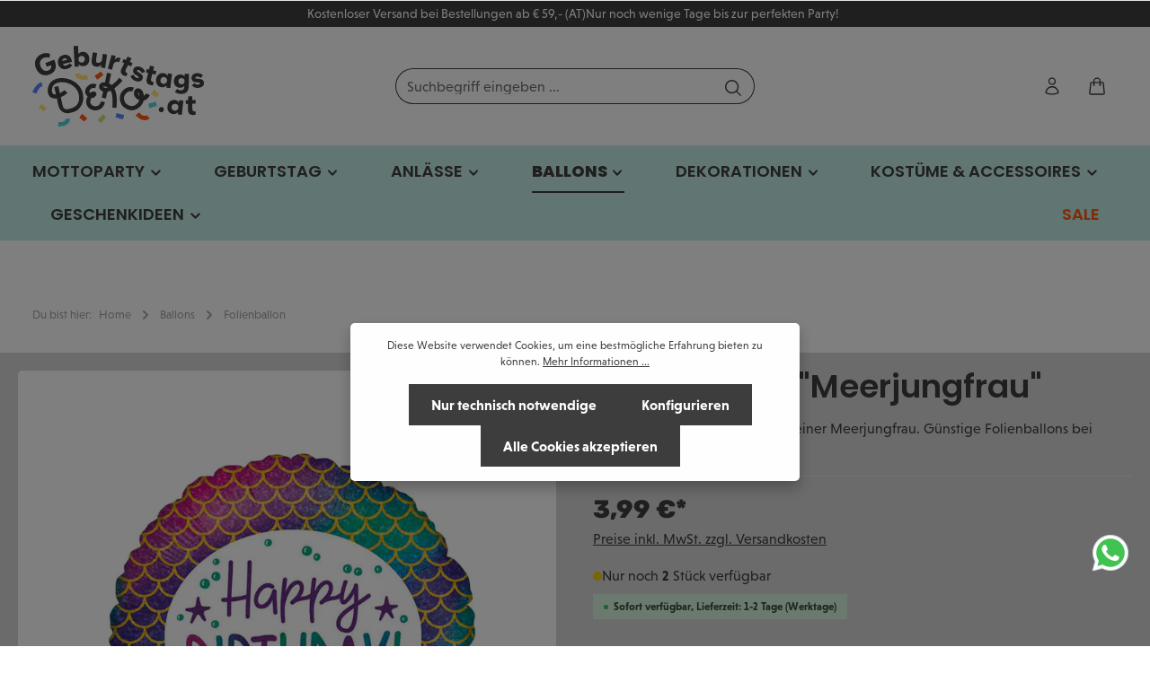

--- FILE ---
content_type: text/html; charset=UTF-8
request_url: https://www.geburtstagsdeko.at/folienballon-meerjungfrau
body_size: 92068
content:

<!DOCTYPE html>

<html lang="de-DE"
      itemscope="itemscope"
      itemtype="https://schema.org/WebPage">

                                
    <head>
        <link rel="stylesheet" href="https://use.typekit.net/zda4uxz.css">

<meta name="google-site-verification" content="lrP3HN_rY0Un4HP65A1Nwyqlj35MA6QP-rRrXe4xGrg" />

                            <meta charset="utf-8">
            
                            <meta name="viewport"
                      content="width=device-width, initial-scale=1, shrink-to-fit=no">
            
                                <meta name="author"
                      content="">
                <meta name="robots"
                      content="index,follow">
                <meta name="revisit-after"
                      content="15 days">
                <meta name="keywords"
                      content="Folienballon Meerjungfrau, Folienballon Meermaid, Folienballon, Folienluftballon, Ballon, Meerjungfrau, Fisch, Schuppen">
                <meta name="description"
                      content="Folienballon mit den Schuppen einer Meerjungfrau. Günstige Folienballons bei GEBURTSTAGSDEKO.at bestellen">
            
    <link rel="alternate"
          type="application/rss+xml"
          title="Blog Feed"
          href="/blog.rss" />

                <meta property="og:type"
          content="product">
    <meta property="og:site_name"
          content="Geburtstagsdeko">
    <meta property="og:url"
          content="https://www.geburtstagsdeko.at/folienballon-meerjungfrau">
    <meta property="og:title"
          content="Folienballon Meerjungfrau | Günstige Ballons kaufen">

    <meta property="og:description"
          content="Folienballon mit den Schuppen einer Meerjungfrau. Günstige Folienballons bei GEBURTSTAGSDEKO.at bestellen">
    <meta property="og:image"
          content="https://www.geburtstagsdeko.at/media/90/a4/7d/1714723142/folienballon-meerjungfrau-folienluftballon-1845.jpg?1714723142">

            <meta property="product:brand"
              content="Standard">
    
                        <meta property="product:price:amount"
          content="3.99">
    <meta property="product:price:currency"
          content="EUR">
    <meta property="product:product_link"
          content="https://www.geburtstagsdeko.at/folienballon-meerjungfrau">

    <meta name="twitter:card"
          content="product">
    <meta name="twitter:site"
          content="Geburtstagsdeko">
    <meta name="twitter:title"
          content="Folienballon Meerjungfrau | Günstige Ballons kaufen">
    <meta name="twitter:description"
          content="Folienballon mit den Schuppen einer Meerjungfrau. Günstige Folienballons bei GEBURTSTAGSDEKO.at bestellen">
    <meta name="twitter:image"
          content="https://www.geburtstagsdeko.at/media/90/a4/7d/1714723142/folienballon-meerjungfrau-folienluftballon-1845.jpg?1714723142">

                                    <meta itemprop="copyrightHolder"
                      content="Geburtstagsdeko">
                <meta itemprop="copyrightYear"
                      content="">
                <meta itemprop="isFamilyFriendly"
                      content="true">
                <meta itemprop="image"
                      content="https://www.geburtstagsdeko.at/media/c7/e0/88/1714728305/geburtstags-deko-logo.svg?1714728305">
            
    

                        <meta name="google-site-verification"
                  content="lrP3HN_rY0Un4HP65A1Nwyqlj35MA6QP-rRrXe4xGrg" />
            

                        <meta name="theme-color"
              content="#ffffff">
    
                                                

                    <link rel="shortcut icon"
                  href="https://www.geburtstagsdeko.at/media/18/f1/96/1714662832/favicon.png?1714730662">
        
                                <link rel="apple-touch-icon"
                  sizes="180x180"
                  href="https://www.geburtstagsdeko.at/media/18/f1/96/1714662832/favicon.png?1714730662">
                    
            
    
    <link rel="canonical" href="https://www.geburtstagsdeko.at/folienballon-meerjungfrau">

                    <title itemprop="name">Folienballon Meerjungfrau | Günstige Ballons kaufen</title>
        
                                                                            <link rel="stylesheet"
                      href="https://www.geburtstagsdeko.at/theme/f03a30510888624f6115fa0082f174fc/css/all.css?1768895631">
                                    

                
                
                        <style data-plugin="zenitSphereCustomCss">/* 
Niveau Grotesk Regular
font-family: "niveau-grotesk", sans-serif;
font-weight: 400;
font-style: normal;

Niveau Grotesk Regular Italic
font-family: "niveau-grotesk", sans-serif;
font-weight: 400;
font-style: italic;

Niveau Grotesk Bold
font-family: "niveau-grotesk", sans-serif;
font-weight: 700;
font-style: normal;

Niveau Grotesk Bold Italic
font-family: "niveau-grotesk", sans-serif;
font-weight: 700;
font-style: italic;

Niveau Grotesk Regular Small Caps
font-family: "niveau-grotesk-small-caps", sans-serif;
font-weight: 400;
font-style: normal;

Niveau Grotesk Bold Small Caps
font-family: "niveau-grotesk-small-caps", sans-serif;
font-weight: 700;
font-style: normal;
 */

html,
body {
  overflow-x: hidden;
}

@media (min-width: 768px) {
  .main-navigation-menu {
    justify-content: space-between;
  }
}

body {
  font-family: "niveau-grotesk", sans-serif;
}

.top-bar-login-register span {
  display: none !important;
}




h1,
h2,
h3,
h4,
h5,
h6 {
  font-style: normal;
  font-weight: 600;
  font-stretch: normal;
  line-height: 1 !important;
}

h1 {
  font-stretch: normal;
  font-size: 40px;
}

h2 {
  font-size: 30px;
}

.titelbild-slideshow p {
  color: #3E3E3E !important;
}

.titelbild-slideshow .headline {
  font-size: 50px !important;
  color: #3E3E3E !important;
  font-style: normal;
  font-weight: 600;
  font-stretch: normal;
  line-height: 1 !important;
}

.titelbild-slideshow .cms-element-zen-image-slider .zen-image-slider-item-content {
  margin: 20px 5%;
}

.headline-text {
  font-size: 30px;
  font-style: normal;
  font-weight: 600;
  font-stretch: normal;
}

.text-unten .cms-text-banner-inner {
  height: 100%;
  display: flex;
  flex-direction: column;
}

.text-unten .cms-text-banner-image-container,
.text-unten .cms-text-banner-image-container img {
  height: 100%;
}

.text-mitte img {
  width: 100%;
}

.text-unten .zen-image-slider-item-content {
  padding: 0;
  padding-bottom: 4px;
  margin: 0;
}

.text-unten .zen-image-slider-item-text-value {
  font-size: 18px !important;
  color: #3E3E3E;
  font-weight: 600;
  word-break: break-word;
}

.tns-ovh.tns-ah {
  height: auto !important;
}

.text-unten .zen-image-slider-item-content-container {
  justify-content: center !important;
  text-align: center;
  align-items: end !important;
}

.text-unten .cms-text-banner-content {
  padding: 0;
  margin: 0;
  height: 100%;
  width: 100%;
}

.text-unten .cms-text-banner-text {
  height: 100%;
}

.text-unten .cms-text-banner-text a {
  display: flex;
  align-items: flex-end;
  font-size: 22px;
  font-weight: 600;
  width: 100%;
  height: 100%;
}

.text-unten .zen-image-slider-item-image-container {
  padding-bottom: 30px;
}

.text-unten .cms-text-banner-image-container {
  padding-bottom: 30px;
}

.text-unten .text-mitte .col-md-6.col-last {
  display: flex;
  flex-direction: column;
  justify-content: center;
}

#footerColumns .order-1,
#footerColumns .order-5,
#footerColumns .order-2,
#footerColumns .order-3 {
  width: 20%;
}

.features .cms-element-zen-features .icon-cms-element-zen-features-icon>svg {
  display: none;
}

.features .icon-checkmark {
  background-image: url('/media/cb/f1/58/1714728631/geburtstags-deko-top-preise.svg?1714728631');
  background-repeat: no-repeat;
  background-size: cover;
  display: inline-block;
  width: 20px !important;
  height: 18px !important;
}

.features .icon-checkmark-block {
  background-image: url('/media/dc/a4/4f/1714728631/geburtstags-deko-produkt-mehr.svg?1714728631');
  background-repeat: no-repeat;
  background-size: cover;
  display: inline-block;
  width: 20px !important;
  height: 20px !important;
}

.features .icon-checkmark-circle {
  background-image: url('/media/1b/e7/05/1714728631/geburtstags-deko-schnell-versand.svg?1714728631');
  background-repeat: no-repeat;
  background-size: cover;
  display: inline-block;
  width: 26px !important;
  height: 18px !important;
}

.features .icon-checkmark-wide {
  background-image: url('/media/cc/a2/40/1714728631/geburtstags-deko-rechnung-bezahlen.svg?1714728631');
  background-repeat: no-repeat;
  background-size: cover;
  display: inline-block;
  width: 25px !important;
  height: 18px !important;
}

.features .cms-element-zen-features-element {
  flex-direction: column;
  gap: 15px;
}

.features .cms-element-zen-features-text {
  font-size: 20px !important;
  font-weight: 600 !important;
  text-align: center !important;
}

.order-12.footer-custom-3-column {
  width: 100%;
}

#collapseFooterCustom3Title {
  display: none;
}

#collapseFooterCustom3 {
  margin-bottom: 0;
}

#collapseFooterCustom3 div {
  display: flex;
  gap: 10px;
}

.footer-social-column a:not(.btn):hover,
.footer-social-column .social-icon:hover .icon {
  color: #F366AB;
}

.footer-bottom .icon {
  color: #F366AB;
}

.footer-contact-hotline a {
  font-size: 25px !important;
  margin-top: 0;
  font-weight: 600 !important;
}

.header-main .header-cart-btn {
  background: transparent;
  box-shadow: none;
}

.header-main .header-cart-btn:hover {
  box-shadow: 0 0 0 0.2rem #f6f7f8;
  background: #f6f7f8;
}

.header-main .header-cart-btn .icon,
.header-main .header-cart-btn .header-cart-total {
  color: #3E3E3E !important;
}

.form-control.header-search-input {
  border-radius: 50px 0 0 50px;
}

.btn.header-search-btn {
  border-radius: 0 50px 50px 0;
}

.base-slider-controls-prev:hover,
.base-slider-controls-next:hover {
  backdrop-filter: none;
}

.titelbild-slideshow .image-slider-controls-next.is-nav-next-inside {
  right: 75px;
}

.content-main .cms-block.pos-0.cms-block-image-text .col-md-6 {
  width: 100%;
}

/* FAQ */
.alm--faq ul {
  list-style: none;
  padding: 0;
}

.alm--faq ul li {
  margin: .5em 0;
}

a.faq-toggle {
  width: 100%;
  display: block;
  background-color: #9a9a9a;
  color: #fefefe;
  padding: .75em;
  border-radius: 0.15em;
  transition: .5s;
}

.alm--faq ul .inner {
  padding-left: 1em;
  overflow: hidden;
  display: none;
}

a.faq-toggle:hover {
  background: #e6007e;
}

.footer-logo-column {
  padding-top: 1.5rem;
}


.titelbild-slideshow.new .image-slider-item-inner {
  display: flex;
  align-items: center;
  flex-wrap: wrap;
}

.titelbild-slideshow.new .image-slider-container {
  background-color: #E9DCD1;

}

.titelbild-slideshow.new .zen-image-slider-item-content-container {
  position: static !important;
}

.titelbild-slideshow.new .zen-image-slider-item-image-container {
  width: 50%;
}

.titelbild-slideshow.new .zen-image-slider-item-content-container {
  width: 50%;
}

.titelbild-slideshow.new img {
  max-height: 700px;
  object-fit: cover;
}

#tns1-mw {
  max-height: 800px;
}


.beschreibung .tab-content>div:first-child {
  display: none;
}

.beschreibung .tab-content>div:nth-child(2) {
  padding-bottom: 20px;
  margin-bottom: 30px;
  border-bottom: 1px solid #cccc;
}

.product-detail-tabs:not(.product-detail-cross-selling) {
  padding-top: 1rem;
  padding-bottom: 1rem;
}


.unterkategorien .cms-element-category-listing-item-title--top {
  font-size: 16px;
  height: 20px;
  text-align: center;
}

.unterkategorien .cms-element-category-listing-item-image-wrapper {
  padding-bottom: 0;
  height: auto;
  display: flex;
  justify-content: center;
}

.unterkategorien .cms-element-category-listing-item-image-wrapper .cms-element-category-listing-item-image,
.unterkategorien .cms-element-category-listing-item-image-wrapper .cms-element-category-listing-item-image-placeholder {
  object-fit: cover;
  height: 200px;
  width: 200px;
  position: static;
}

.unterkategorien-co .row-kategorien,
.unterkategorien-co .cms-element-category-listing .row {
  display: grid;
  grid-template-columns: repeat(auto-fit, minmax(210px, 1fr));
  grid-gap: 10px 10px;
}


.unterkategorien-co {
  margin-left: 20px;
}

.unterkategorien a:hover {
  color: inherit;
  text-decoration: underline;
}

.unterkategorien {
  display: flex;
  justify-content: center;
}

.container-unterkategorien .cms-block-image-text .cms-block-container-row.row.cms-row {
  display: none;
}

.seo-text-custom h2,
.seo-text-custom h3 {
  font-size: 22px;
  margin-top: 30px;
}

/* New */
.kategorie-blog .col-md-6.col-lg-4 {
  gap: 20px;
  display: flex;
  flex-direction: column;
}

.kategorie-blog img {
  width: 100%;
}


.text-unten img {
  aspect-ratio: 1 / 1;
  max-width: 190px;
  margin: auto;
}

.kategorien-geschenkideen .cms-text-banner-content-container {
  position: static !important;
}

.kategorien-geschenkideen .cms-text-banner-content {
  margin: 0;
  padding: 0;
  padding-top: 1rem;
}

.kategorien-geschenkideen h2 {
  font-size: 25px;
}

.kategorien-geschenkideen img {
  width: 100%;
}

.w-full img {
  width: 100%;
}

.footer-newsletter-top {
  border-bottom: 1px solid #fff;
}

.newsletter-inner-text {
  font-size: 25px;
  font-weight: 600;
}

.newsletter-inner-form,
.newsletter-form-row {
  justify-content: end !important;
}

.top-bar .top-bar-nav {
  min-height: 30px;
}

.is-srch-default .header-search-col .header-search {
  max-width: 400px;
}

.header-search input,
.header-search button {
  height: 40px;
  display: flex;
  justify-content: center;
  align-items: center;
}

.nav-header {
  padding-top: 1rem;
  padding-bottom: 1rem;
}

.decorated-link.cursor-pointer {
  color: #fff;
  text-decoration: underline;
}

#mainNavigation {
  background-color: #C3EAE4;
  padding: 5px 0;
}

.main-navigation-link {
  font-weight: 600;
}

.main-navigation-link:last-of-type,
.main-navigation-link:last-of-type * {
  color: #FE560F;
}

.filter-multi-select.filter-multi-select-manufacturer {
  display: none;
}

.alert-warning .alert-content-container {
  color: #000;
}

.footer-logos.product-detail {
  padding: 0;
  justify-content: flex-start;
}

.stock-dot {
  width: 10px;
  height: 10px;
  border-radius: 50%;
}

.product-box .product-price-info .product-price {
  font-size: 1.5rem;
}

.product-box .product-price-info .product-price-wrapper {
  margin-top: 1rem;
}

.line-item-img-container {
  width: 110px;
}

.line-item-img {
  height: 110px;
}

.checkout-aside-add-code .btn {
  background-color: #f1f2f4;
  border-color: #f1f2f4;
}

.line-item-total-price-value *,
.line-item-unit-price-value .product-detail-price,
.line-item-unit-price-value .product-detail-price.with-list-price,
.line-item-total-price-value * {
  font-size: 1rem;
  display: flex;
  flex-direction: column;
}

.offcanvas-cart-actions .custom-button {
  width: 100%;
  text-align: center;
  justify-content: center;
  background-color: #f5f5f5;
  font-weight: 600;
  margin-bottom: 1rem;
}

.offcanvas-cart-actions .custom-button:hover {
  background-color: #ccc;
}

.checkout-aside-products .line-item-quantity {
  width: 65%;
  float: left;
}

.checkout-aside-products .line-item-unit-price.is-shown {
  display: none;
}

.checkout-aside-products .line-item-total-price.line-item-price {
  float: right;
  display: inline-block;
  width: fit-content;
  margin-left: auto;
}

.line-item-unit-price-value {
  display: none;
}

.checkout-aside {
  display: block !important;
}

/* Delivery banner (BEM) */
.finish-content {
  margin-bottom: 1rem;

}

.delivery-banner {
  display: flex;
  align-items: center;
  gap: 14px;
  padding: 12px 16px;
  border: 1px solid #e5e7eb;
  border-radius: 12px;
  background: linear-gradient(180deg, #fff 0%, #fafafa 100%);
  box-shadow: 0 1px 2px rgba(0, 0, 0, .06);
  margin-top: .5rem;
  margin-bottom: 6rem;
  justify-content: center;
}

.delivery-banner__logo {
  width: 120px;
  height: auto;
  flex: 0 0 auto;
}

.delivery-banner__content {
  display: grid;
  gap: 4px;
}

.delivery-banner__row {
  display: flex;
  align-items: center;
  gap: 10px;
  flex-wrap: wrap;
}

.delivery-banner__icon {
  width: 18px;
  height: 18px;
  fill: #374151;
  opacity: .8;
}

.delivery-banner__title {
  margin: 0;
  font-size: .95rem;
  font-weight: 600;
  color: #111827;
}

.delivery-banner__badge {
  display: inline-block;
  font-weight: 600;
  padding: 2px 10px;
  border-radius: 9999px;
  background: #f3f4f6;
  color: #111827;
  border: 1px solid #e5e7eb;
}

.delivery-banner__note {
  margin: 0;
  font-size: .875rem;
  color: #4b5563;
}

.delivery-banner__badge-note {
  font-size: 0.8rem;
}

.bc-whatsappchat-container #bc-whatsapp-logo .bc-wa-notification.right-position {
  right: 20px !important;
  bottom: 80px !important;
}

.top-bar-nav .top-bar-nav-item.top-bar-navigation-group,
.top-bar-nav .top-bar-nav-item.top-bar-login-register {
  display: none;
}

.top-bar-marketing .text-slider {
  max-width: 100% !important;
}

.text-slider .text-slider-item .item-entry {
  width: 100%;
  display: flex;
  justify-content: center;
  column-gap: 3rem;
}

@media (max-width: 576px) {
  .delivery-banner {
    align-items: center;
    text-align: center;
    justify-content: center;
  }

  .delivery-banner__row {
    justify-content: center;
  }

  .delivery-banner__logo {
    width: 100px;
  }

  .top-bar {
    font-size: .8rem;
  }

  .header-single-line-mobile .header-logo-col {
    max-width: 35%;
    height: auto;
  }


}




@media (min-width: 992px) {
  .footer-logo-column .footer-logo-main {
    height: 100% !important;
  }


  .footer-logo-column .footer-logo-column-inner {
    display: flex;
    height: auto;
    align-items: flex-start;
    width: 100%;
  }

  .offcanvas-cart-scroll .offcanvas-cart-items {
    overflow-y: visible !important;
    padding: 0 20px 20px 20px !important;
  }

  /* Remove scroll-fade overlay */
  .offcanvas-cart-items::before,
  .offcanvas-cart-items::after {
    content: none !important;
  }

  /* Disable masks/filters on the cart area */
  .offcanvas-cart-items {
    -webkit-mask-image: none !important;
    mask-image: none !important;
    filter: none !important;
  }

  /* If a parent has lowered opacity – reset here */
  .offcanvas-cart-items,
  .offcanvas-cart-items * {
    opacity: 1 !important;
    mix-blend-mode: normal !important;
  }

  /* Ensure it sits above any faded overlay */
  .offcanvas-cart-items {
    position: relative;
    z-index: 2;
  }
}

@media (max-width: 1199px) {
  .titelbild-slideshow .headline {
    font-size: 35px !important;
  }

  h1 {
    font-size: 30px;
  }

  .titelbild-slideshow .image-slider-controls-next.is-nav-next-inside {
    right: 40px;
  }
}

@media (max-width: 1024px) {}

@media (max-width: 991px) {
  #mainNavigation {
    padding-top: 0;
    background-color: transparent;
  }

  .text-slider .text-slider-item .item-entry {
    row-gap: 0rem;
    flex-direction: column;
  }


  .titelbild-slideshow .headline {
    font-size: 20px !important;
  }

  .titelbild-slideshow a,
  .titelbild-slideshow p {
    font-size: 14px;
  }

  .titelbild-slideshow .base-slider-controls-next .icon-arrow-head-right {
    left: 0;
  }

  .titelbild-slideshow .image-slider-controls-next.is-nav-next-inside {
    right: 5px;
  }

  .text-mitte .cms-block-container-row {
    flex-direction: column !important;
    justify-content: center;
    align-items: center;
  }

  .text-mitte .col-md-6 {
    width: 100% !important;
    text-align: center;
  }

  .cms-element-product-listing-actions .pagination-nav {
    display: none;
  }

  .cms-element-product-listing-actions {
    justify-content: end;
  }

  .unterkategorien-co {
    margin-left: 20px;
    margin-right: 20px;
  }

  .unterkategorien-co .row-kategorien,
  .unterkategorien-co .cms-element-category-listing .row {
    justify-content: flex-start;
    flex-direction: column;
  }

  .unterkategorien .cms-element-category-listing-item-title--top {
    height: auto !important;
    word-break: break-word;
    white-space: normal;
  }

  .unterkategorien-co {
    margin-left: 20px;
    margin-right: 20px;
  }

}

@media (max-width: 767px) {

  .kategorien-geschenkideen h2 {
    font-size: 20px !important;
  }

  .features .cms-element-zen-features-text {
    font-size: 16px !important;
  }


  .titelbild-slideshow .cms-element-zen-image-slider .zen-image-slider-item-content {
    max-width: 100% !important;
    text-align: center;
    margin-top: 0;
  }

  h1 {
    font-size: 25px;
  }

  .unterkategorien-co .row-kategorien,
  .unterkategorien-co .cms-element-category-listing .row {
    grid-template-columns: repeat(auto-fit, minmax(140px, 1fr));
  }

  .unterkategorien-co .row-kategorien a {
    font-size: 13px;
  }

  .unterkategorien-co .row-kategorien .cms-element-category-listing-item {
    margin-bottom: 12px;
  }

  .unterkategorien .cms-element-category-listing-item-image-wrapper .cms-element-category-listing-item-image,
  .unterkategorien .cms-element-category-listing-item-image-wrapper .cms-element-category-listing-item-image-placeholder {
    object-fit: contain;
    height: auto;
  }

  .unterkategorien-co .col-12 {
    padding: 0;
  }

  #footerColumns .order-1,
  #footerColumns .order-5,
  #footerColumns .order-2,
  #footerColumns .order-3 {
    width: 100%;
  }

  .text-unten .zen-image-slider-item-image-container {
    padding-bottom: 45px;
  }

  .footer-logo-column {
    padding-top: 0;
  }

  .titelbild-slideshow.mobil .zen-image-slider-item-image-container {
    min-height: 390px !important;
  }

  .titelbild-slideshow.mobil {
    background-color: #e9ddd1;
  }

  .titelbild-slideshow.new .image-slider-item-inner {
    flex-direction: column;
  }

  .titelbild-slideshow.new .zen-image-slider-item-image-container,
  .titelbild-slideshow.new .zen-image-slider-item-content-container {
    width: 100%;
  }

  .titelbild-slideshow.new .zen-image-slider-item-content-container {
    justify-content: center !important;
  }

  .titelbild-slideshow.new .cms-element-zen-image-slider .zen-image-slider-item-content {
    margin: 0 !important;
    padding-top: 30px;
    padding-bottom: 30px;
  }

  .beschreibung .tab-content>div:first-child {
    display: block;
  }

  .beschreibung .tab-content>div:nth-child(2) {
    padding-bottom: 0;
    margin-bottom: 0;
    border-bottom: none;
  }

  .product-detail-tabs:not(.product-detail-cross-selling) {
    padding-top: 0;
    padding-bottom: 0;
  }

  .product-detail-tabs-content .accordion-button {
    font-weight: 600;
    font-size: 1.3rem;
    padding-left: 0;
  }

  .product-detail-tabs:not(.product-detail-cross-selling) .product-detail-tabs-content .offcanvas-body {
    padding-left: 0;
  }

}</style>
            
                        <script>
        window.features = {"V6_5_0_0":true,"v6.5.0.0":true,"V6_6_0_0":true,"v6.6.0.0":true,"V6_7_0_0":false,"v6.7.0.0":false,"DISABLE_VUE_COMPAT":false,"disable.vue.compat":false,"ACCESSIBILITY_TWEAKS":false,"accessibility.tweaks":false,"PAYPAL_SETTINGS_TWEAKS":false,"paypal.settings.tweaks":false};
    </script>
        
                    
                            <script nonce="szZO+L8c5vg=">
        dataLayer = window.dataLayer || [];
                dataLayer.push({ ecommerce: null });
                dataLayer.push({"pageTitle":"Folienballon Meerjungfrau | G\u00fcnstige Ballons kaufen","pageSubCategory":"","pageCategoryID":"","pageSubCategoryID":"","pageCountryCode":"de-DE","pageLanguageCode":"Deutsch","pageVersion":1,"pageTestVariation":"1","pageValue":1,"pageAttributes":"1","pageCategory":"Product","productID":"018f3d45d83673138e8480164d16154c","parentProductID":null,"productName":"Folienballon \"Meerjungfrau\"","productPrice":"3.99","productEAN":"","productSku":"1845","productManufacturerNumber":"","productCategory":"Folienballon","productCategoryID":"018fa52669c37e519b62c25c19df9bd6","productCurrency":"EUR","visitorLoginState":"Logged Out","visitorType":"NOT LOGGED IN","visitorLifetimeValue":0,"visitorExistingCustomer":"No"});
                        dataLayer.push({"event":"view_item","ecommerce":{"currency":"EUR","value":3.99,"items":[{"item_name":"Folienballon \"Meerjungfrau\"","item_id":"1845","price":3.99,"index":0,"item_list_name":"Category","quantity":1,"item_category":"Folienballon","item_category2":"Ballons","item_list_id":"018fa52669c37e519b62c25c19df9bd6","item_brand":"Standard"}]}});
                                                                            var dtgsConsentHandler = 'shopwareCmp';
    </script>
            
                        
    <script nonce="szZO+L8c5vg=">
        (function e(){window.document.$emitter&&typeof window.document.$emitter.subscribe==="function"?window.document.$emitter.subscribe("CookieConfiguration_Update",t=>{t&&t.detail&&Object.prototype.hasOwnProperty.call(t.detail,"dtgsAllowGtmTracking")&&window.location.reload()}):setTimeout(e,100)})();
    </script>

            <script nonce="szZO+L8c5vg=">
            window.dataLayer = window.dataLayer || [];
            var loadGTM = function(w,d,s,l,i){w[l]=w[l]||[];w[l].push({'gtm.start':
                    new Date().getTime(),event:'gtm.js'});var f=d.getElementsByTagName(s)[0],
                j=d.createElement(s),dl=l!='dataLayer'?'&l='+l:'';j.async=true;j.src=
                'https://www.googletagmanager.com/gtm.js?id='+i+dl;var n=d.querySelector('[nonce]');
            n&&j.setAttribute('nonce',n.nonce||n.getAttribute('nonce'));f.parentNode.insertBefore(j,f);
                    };
                            loadGTM(window,document,'script','dataLayer','GTM-PFWM4H3S');
                    </script>
                
    <script>
        window.dtgsGtmConsentCookieName = 'dtgsAllowGtmTracking';
        window.dtgsGtmCustomServices = [];
    </script>

                                                            
                                                                                                                                    
        <script type="text/javascript">
            window.bilobaCheckoutConfirm = "/checkout/confirm";
            window.bilobaFacebookPixelCurrency = "EUR";
            window.facebookPixelId = "";
            window.disableString = 'biloba-facebook-pixel-opt-out';

            function fbqOptout() {
            document.cookie = disableString + '=true; expires=Thu, 31 Dec 2099 23:59:59 UTC; path=/';
            window[disableString] = true;
            }
        </script>
        
                <script type="text/javascript">
                    if(
                document.cookie.indexOf(disableString) == -1 &&
                (
                    document.cookie.indexOf('biloba-facebook-pixel') != -1 ||
                    "shopwareCookieConsentManager" != "shopwareCookieConsentManager"
                )
            ) {
            !function(f,b,e,v,n,t,s)
            {if(f.fbq)return;n=f.fbq=function(){n.callMethod?
            n.callMethod.apply(n,arguments):n.queue.push(arguments)};
            if(!f._fbq)f._fbq=n;n.push=n;n.loaded=!0;n.version='2.0';
            n.queue=[];t=b.createElement(e);t.async=!0;
            t.src=v;s=b.getElementsByTagName(e)[0];
            s.parentNode.insertBefore(t,s)}(window, document,'script',
            'https://connect.facebook.net/en_US/fbevents.js');
            } else {
                window.fbq = function(){};
            }

                        if(fbq) {
                fbq('init', );

                if("019be4e5443473379d2c45fa978e6345" != null) {
                    fbq('track', 'PageView', {
                        
                    }, {'eventID': '019be4e5443473379d2c45fa978e6345'});
                }else {
                    fbq('track', 'PageView');
                }
            }
        </script>
        
                    
                <script nonce="szZO+L8c5vg=">
            window.dataLayer = window.dataLayer || [];
            function gtag() { dataLayer.push(arguments); }

            (() => {
                const analyticsStorageEnabled = document.cookie.split(';').some((item) => item.trim().includes('dtgsAllowGtmTracking=1'));

                let googleAdsCookieName = 'google-ads-enabled';
                
                const adsEnabled = document.cookie.split(';').some((item) => item.trim().includes(googleAdsCookieName + '=1'));

                // Always set a default consent for consent mode v2
                gtag('consent', 'default', {
                    'ad_user_data': adsEnabled ? 'granted' : 'denied',
                    'ad_storage': adsEnabled ? 'granted' : 'denied',
                    'ad_personalization': adsEnabled ? 'granted' : 'denied',
                    'analytics_storage': analyticsStorageEnabled ? 'granted' : 'denied'
                });
            })();
        </script>
    


    <!-- Shopware Analytics -->
    <script>
        window.shopwareAnalytics = {
            trackingId: 'c76e9a3731f21550fe876c40d591c422',
            merchantConsent: true,
            debug: false,
            storefrontController: 'Product',
            storefrontAction: 'index',
            storefrontRoute: 'frontend.detail.page',
            storefrontCmsPageType:  'product_detail' ,
        };
    </script>
    <!-- End Shopware Analytics -->
        

                
                        <script data-plugin="zenitSphereCustomHeadJs">
                 //FAQ
 
 document.addEventListener('DOMContentLoaded', () => {
    let toggles = document.querySelectorAll('.faq-toggle');

    toggles.forEach(toggle => {
      toggle.addEventListener('click', () => {
        let content = toggle.nextElementSibling;

        if (content.style.display === 'none' || content.style.display === '') {
          content.style.display = 'block';
        } else {
          content.style.display = 'none';
        }
      });
    });
  });
  
 


// Menüpunkte ausblenden
document.addEventListener("DOMContentLoaded", function () {
    const loginMenu = document.querySelector(".account-menu-login");
    const accountLinks = document.querySelector(".account-menu-links");

    if (loginMenu) {
        if (accountLinks) {
            accountLinks.style.display = "none";
        }
    } else {
        if (accountLinks) {
            accountLinks.style.display = "block";
        }
    }
});

// Change Text
document.addEventListener('DOMContentLoaded', function() {
    const links = document.querySelectorAll('a.product-detail-tab-navigation-link');

    links.forEach(function(link) {
        if (link.textContent.trim().includes('Similar Items')) {
            link.textContent = link.textContent.replace('Similar Items', 'Kunden kauften auch');
        }
    });
});

            </script>
            
                            
        
        
                            
                    
                                        




                
                            
            <script type="text/javascript"
                                src='https://www.google.com/recaptcha/api.js?render=6Lee1fYZAAAAAKktTpSeloIci2dkvo7FviokKVdH'
                defer></script>
        <script>
                                        window.googleReCaptchaV3Active = true;
                    </script>
            
                
                                    <script>
                    window.useDefaultCookieConsent = true;
                </script>
                    
                                    <script>
                window.activeNavigationId = '018fa52669c37e519b62c25c19df9bd6';
                window.router = {
                    'frontend.cart.offcanvas': '/checkout/offcanvas',
                    'frontend.cookie.offcanvas': '/cookie/offcanvas',
                    'frontend.checkout.finish.page': '/checkout/finish',
                    'frontend.checkout.info': '/widgets/checkout/info',
                    'frontend.menu.offcanvas': '/widgets/menu/offcanvas',
                    'frontend.cms.page': '/widgets/cms',
                    'frontend.cms.navigation.page': '/widgets/cms/navigation',
                    'frontend.account.addressbook': '/widgets/account/address-book',
                    'frontend.country.country-data': '/country/country-state-data',
                    'frontend.app-system.generate-token': '/app-system/Placeholder/generate-token',
                    };
                window.salesChannelId = '018f39dc81dc73e5ba76fc77a10b2121';
            </script>
        

    <script>
        window.router['frontend.shopware_analytics.customer.data'] = '/storefront/script/shopware-analytics-customer'
    </script>

                                <script>
                
                window.breakpoints = {"xs":0,"sm":576,"md":768,"lg":992,"xl":1200,"xxl":1400};
            </script>
        
        
                        
                            <script>
                window.themeAssetsPublicPath = 'https://www.geburtstagsdeko.at/theme/018f3dbe351b72d395157b71563cb18f/assets/';
            </script>
        
            
                                                    <script>
                        window.themeJsPublicPath = 'https://www.geburtstagsdeko.at/theme/f03a30510888624f6115fa0082f174fc/js/';
                    </script>
                                            <script type="text/javascript" src="https://www.geburtstagsdeko.at/theme/f03a30510888624f6115fa0082f174fc/js/storefront/storefront.js?1768895631" defer></script>
                                            <script type="text/javascript" src="https://www.geburtstagsdeko.at/theme/f03a30510888624f6115fa0082f174fc/js/swag-pay-pal/swag-pay-pal.js?1768895631" defer></script>
                                            <script type="text/javascript" src="https://www.geburtstagsdeko.at/theme/f03a30510888624f6115fa0082f174fc/js/biloba-ad-facebook-pixel/biloba-ad-facebook-pixel.js?1768895631" defer></script>
                                            <script type="text/javascript" src="https://www.geburtstagsdeko.at/theme/f03a30510888624f6115fa0082f174fc/js/dtgs-google-tag-manager-sw6/dtgs-google-tag-manager-sw6.js?1768895631" defer></script>
                                            <script type="text/javascript" src="https://www.geburtstagsdeko.at/theme/f03a30510888624f6115fa0082f174fc/js/netzp-blog6/netzp-blog6.js?1768895631" defer></script>
                                            <script type="text/javascript" src="https://www.geburtstagsdeko.at/theme/f03a30510888624f6115fa0082f174fc/js/tanmar-ng-google-ads-tracking/tanmar-ng-google-ads-tracking.js?1768895631" defer></script>
                                            <script type="text/javascript" src="https://www.geburtstagsdeko.at/theme/f03a30510888624f6115fa0082f174fc/js/neti-next-free-delivery/neti-next-free-delivery.js?1768895631" defer></script>
                                            <script type="text/javascript" src="https://www.geburtstagsdeko.at/theme/f03a30510888624f6115fa0082f174fc/js/brand-crock-whatsapp-chat/brand-crock-whatsapp-chat.js?1768895631" defer></script>
                                            <script type="text/javascript" src="https://www.geburtstagsdeko.at/theme/f03a30510888624f6115fa0082f174fc/js/acris-stock-notification-c-s/acris-stock-notification-c-s.js?1768895631" defer></script>
                                            <script type="text/javascript" src="https://www.geburtstagsdeko.at/theme/f03a30510888624f6115fa0082f174fc/js/swag-analytics/swag-analytics.js?1768895631" defer></script>
                                            <script type="text/javascript" src="https://www.geburtstagsdeko.at/theme/f03a30510888624f6115fa0082f174fc/js/wydn-range-slider/wydn-range-slider.js?1768895631" defer></script>
                                            <script type="text/javascript" src="https://www.geburtstagsdeko.at/theme/f03a30510888624f6115fa0082f174fc/js/zenit-platform-sphere/zenit-platform-sphere.js?1768895631" defer></script>
                                            <script type="text/javascript" src="https://www.geburtstagsdeko.at/theme/f03a30510888624f6115fa0082f174fc/js/zenit-platform-sphere-set2/zenit-platform-sphere-set2.js?1768895631" defer></script>
                                                        

    
        
        
        
        
    
        
    <script>
        window.mollie_javascript_use_shopware = '0'
    </script>

    



    
    
        </head>

        
                
    <body class="is-ctl-product is-act-index has-product-actions has-marketing-slider has-lbl-floating is-flyout-fullscreen is-cms is-lo-full-width-boxed is-tb-default is-srch-default is-mn-offcanvas-lg is-tanmar-google-ads ">

                           
                            <script>
                    window.dataLayer = window.dataLayer || [];
                    function gtag() {
                        dataLayer.push(arguments);
                    }
                    window._tmGoogleAdsFns = [];

                    
                        window._tmGoogleAdsConfig = {
                            cookieConsentTool: 'sw',
                        };

                        window._tmOnGoogleAdsAllow = function () {
                            var script = document.createElement('script');
                            script.type = 'text/javascript';
                            script.src = 'https://www.googletagmanager.com/gtag/js?id=AW-16762263506';
                            script.async = true;
                            document.getElementsByTagName("head")[0].appendChild(script);

                            gtag('js', new Date());

                                                                                                gtag('config', 'AW-16762263506', {'allow_enhanced_conversions': true});
                                                                                            
                            gtag("consent", "update", {
                                ad_personalization: "granted",
                                ad_storage: "granted",
                                ad_user_data: "granted",
                            });

                            for (var i in window._tmGoogleAdsFns) {
                                if (typeof window._tmGoogleAdsFns[i] === "function") {
                                    window._tmGoogleAdsFns[i]();
                                }
                            }
                        };
                </script>
                                        
                            <script>
        window._tmGoogleAdsFns.push(function () {
            gtag('event', 'view_item', {"send_to":"AW-16762263506","value":3.99,"items":[{"id":"1845","google_business_vertical":"retail"}]});
        });
    </script>
                    
                
                
    
                    <noscript class="noscript-main">
                
    <div role="alert"
         class="alert alert-info alert-has-icon">
                                                                        
                                                                    
                                    
                <span class="icon icon-info">
                        <svg xmlns="http://www.w3.org/2000/svg" xmlns:xlink="http://www.w3.org/1999/xlink" width="24" height="24" viewBox="0 0 24 24"><defs><path d="M12 7c.5523 0 1 .4477 1 1s-.4477 1-1 1-1-.4477-1-1 .4477-1 1-1zm1 9c0 .5523-.4477 1-1 1s-1-.4477-1-1v-5c0-.5523.4477-1 1-1s1 .4477 1 1v5zm11-4c0 6.6274-5.3726 12-12 12S0 18.6274 0 12 5.3726 0 12 0s12 5.3726 12 12zM12 2C6.4772 2 2 6.4772 2 12s4.4772 10 10 10 10-4.4772 10-10S17.5228 2 12 2z" id="icons-default-info" /></defs><use xlink:href="#icons-default-info" fill="#758CA3" fill-rule="evenodd" /></svg>
        </span>
    
                                                    
                                    
                    <div class="alert-content-container">
                                                    
                                    <div class="alert-content">
                                                    Um unseren Shop in vollem Umfang nutzen zu können, empfehlen wir Ihnen Javascript in Ihrem Browser zu aktivieren.
                                            </div>
                
                                                                </div>
            </div>
            </noscript>
        
    
    <!-- Google Tag Manager Noscript -->
            <noscript class="noscript-gtm">
            <iframe src="https://www.googletagmanager.com/ns.html?id=GTM-PFWM4H3S"
                    height="0"
                    width="0"
                    style="display:none;visibility:hidden">
            </iframe>
        </noscript>
        <!-- End Google Tag Manager Noscript -->


                
    <div class="page-wrapper">

                                                                                                                                                                                                                                                                        
                                                                
                                
                        
                                                                                                                    
                                                
                        
                                        
                                                            
                                    
            
            
            
            
                        
                                    
                                                
                        
                
            <header
                class="header-main header-multi-line header-single-line-mobile header-logo-left"
                data-zen-sticky-header="true"
                data-zen-sticky-header-options="{&quot;viewports&quot;:[&quot;XXL&quot;,&quot;XS&quot;,&quot;SM&quot;,&quot;MD&quot;,&quot;LG&quot;,&quot;XL&quot;],&quot;scrollOffset&quot;:&quot;&quot;,&quot;autoHide&quot;:true}"
                            >
                <div class="header-inner">
                                                                
                                        <div class="collapse show"
                     id="topBarCollapse">
                                                
    <div class="top-bar">
        <div class="container">
                            <nav class="top-bar-nav">
                                                                            <div class="top-bar-nav-item top-bar-login-register d-none d-lg-flex">
            <span class="top-bar-login">
                            <a href="/account/login"
                   title="Anmelden"
                   class="top-bar-login-item">
                    Anmelden
                </a>
                    </span>
        <span>oder</span>
        <span class="top-bar-register">
                            <a href="/account/login"
                   title="Registrieren"
                   class="top-bar-register-item">
                    Registrieren
                </a>
                    </span>
        </div>
                                            
                                                                        <div class="top-bar-nav-item top-bar-marketing">
                                    
            
        <div class="text-slider"
             data-zen-text-slider="true"
             data-zen-text-slider-options="{&quot;interval&quot;:4000}">
            <div class="text-items text-slider-items">
                                    <div class="text-item text-slider-item"><span class="item-entry">Kostenloser Versand bei Bestellungen ab € 59,- (AT) <span>Nur noch wenige Tage bis zur perfekten Party!</span></span></div>
                            </div>
        </div>
                                        </div>
                                            
                                            <div class="top-bar-nav-item top-bar-navigation-group d-none d-lg-flex">
                                                                                                                
                                    
                                                                                    
                                                                
                                                                                            
                                                                                    
                                                                
                                                                                                                </div>
                                    </nav>
                    </div>
    </div>


                    </div>
                        
            <div class="nav-header ">
            <div class="container">
                <div class="header-row row gx-1 align-items-center ">
                                            <div class="header-logo-col col-auto col-md-auto col-xl-3 order-1">
                                <div class="header-logo-main">
                    <a class="header-logo-main-link"
               href="/"
               title="Zur Startseite gehen">
                                
                        <picture class="header-logo-picture">
                                                                                
                                                                            
                                                                                    <img src="https://www.geburtstagsdeko.at/media/c7/e0/88/1714728305/geburtstags-deko-logo.svg?1714728305"
                                     alt="Zur Startseite gehen"
                                     class="img-fluid header-logo-main-img">
                                                                        </picture>
                
            </a>
            </div>
                        </div>
                    
                    
                    
                                            <div class="header-menu-button col-auto ms-auto ms-sm-0 d-xl-none order-3 order-md-3"
                             data-zen-tooltip-title="Menü">
                                                                    <button
                                            class="btn nav-main-toggle-btn header-actions-btn"
                                            type="button"
                                            data-off-canvas-menu="true"
                                            aria-label="Menü"
                                        >
                                                                                                            
                                                
                <span class="icon icon-stack">
                        <svg xmlns="http://www.w3.org/2000/svg" xmlns:xlink="http://www.w3.org/1999/xlink" width="24" height="24" viewBox="0 0 24 24"><defs><path d="M2.75 18h12.5a.75.75 0 0 1 .102 1.493l-.102.007H2.75a.75.75 0 0 1-.102-1.494L2.75 18h12.5-12.5Zm0-6.5h18.5a.75.75 0 0 1 .102 1.493L21.25 13H2.75a.75.75 0 0 1-.102-1.493l.102-.007h18.5-18.5Zm0-6.497h15.5a.75.75 0 0 1 .102 1.493l-.102.007H2.75a.75.75 0 0 1-.102-1.493l.102-.007h15.5-15.5Z" id="icons-heroicons-outline-stack" /></defs><use xlink:href="#icons-heroicons-outline-stack" /></svg>
        </span>
    
                                                                                    </button>
                                    
                        </div>
                    
                                                                        <div class="header-search-col col-12 col-sm-auto col-xl-6 order-4 order-sm-2 ms-auto ms-xl-0 me-xl-0">

                                
                                
    <div class="collapse"
         id="searchCollapse">
        <div class="header-search">
                            <form action="/search"
                      method="get"
                      data-search-widget="true"
                      data-search-widget-options="{&quot;searchWidgetMinChars&quot;:2}"
                      data-url="/suggest?search="
                      class="header-search-form">
                                            <div class="input-group">
                                                            <input type="search"
                                       name="search"
                                       class="form-control header-search-input"
                                       autocomplete="off"
                                       autocapitalize="off"
                                       placeholder="Suchbegriff eingeben ..."
                                       aria-label="Suchbegriff eingeben ..."
                                       value=""
                                >
                            
                                                            <button type="submit"
                                        class="btn header-search-btn"
                                        aria-label="Suchen">
                                    <span class="header-search-icon">
                                                        
                                                
                <span class="icon icon-search">
                        <svg xmlns="http://www.w3.org/2000/svg" xmlns:xlink="http://www.w3.org/1999/xlink" viewBox="0 0 24 24"><defs><path d="M10.5 3.75a6.75 6.75 0 100 13.5 6.75 6.75 0 000-13.5zM2.25 10.5a8.25 8.25 0 1114.59 5.28l4.69 4.69a.75.75 0 11-1.06 1.06l-4.69-4.69A8.25 8.25 0 012.25 10.5z" id="icons-heroicons-outline-search" /></defs><use xlink:href="#icons-heroicons-outline-search" /></svg>
        </span>
    
                                    </span>
                                </button>
                                                    </div>
                                    </form>
                    </div>
    </div>
                            </div>
                                            
                                            <div class="header-actions-col col-auto order-3  ms-sm-0 ms-xl-auto">
                            <div class="row gx-1 justify-content-end">
                                                                    <div class="col-auto d-sm-none">
                                        <div class="search-toggle"
                                             data-zen-tooltip-title="Suchen">
                                            <button class="btn header-actions-btn search-toggle-btn js-search-toggle-btn collapsed"
                                                    type="button"
                                                                                                            data-bs-toggle="collapse"
                                                        data-bs-target="#searchCollapse"
                                                        aria-expanded="false"
                                                        aria-controls="searchCollapse"
                                                                                                        aria-label="Suchen">
                                                                
                                                
                <span class="icon icon-search">
                        <svg xmlns="http://www.w3.org/2000/svg" xmlns:xlink="http://www.w3.org/1999/xlink" viewBox="0 0 24 24"><use xlink:href="#icons-heroicons-outline-search" /></svg>
        </span>
    
                                                                
                                                
                <span class="icon icon-x icon-search-close d-none">
                        <svg xmlns="http://www.w3.org/2000/svg" xmlns:xlink="http://www.w3.org/1999/xlink" viewBox="0 0 24 24"><defs><path d="M5.47 5.47a.75.75 0 011.06 0L12 10.94l5.47-5.47a.75.75 0 111.06 1.06L13.06 12l5.47 5.47a.75.75 0 11-1.06 1.06L12 13.06l-5.47 5.47a.75.75 0 01-1.06-1.06L10.94 12 5.47 6.53a.75.75 0 010-1.06z" id="icons-heroicons-outline-x" /></defs><use xlink:href="#icons-heroicons-outline-x" /></svg>
        </span>
    
                                            </button>
                                        </div>
                                    </div>
                                
                                
                                                                    <div class="col-auto">
                                        <div class="account-menu"
                                             data-zen-tooltip-title="Ihr Konto">
                                                <div class="dropdown">
            <button class="btn account-menu-btn header-actions-btn"
            type="button"
            id="accountWidget"
            data-account-menu="true"
            data-bs-toggle="dropdown"
            aria-haspopup="true"
            aria-expanded="false"
            aria-label="Ihr Konto"
            title="Ihr Konto">
                        
                                                
                <span class="icon icon-avatar">
                        <svg xmlns="http://www.w3.org/2000/svg" xmlns:xlink="http://www.w3.org/1999/xlink" viewBox="0 0 24 24"><defs><g id="icons-heroicons-outline-avatar"><path d="M12,10.5A4.5,4.5,0,1,1,16.5,6,4.51,4.51,0,0,1,12,10.5ZM12,3a3,3,0,1,0,3,3A3,3,0,0,0,12,3Z" /><path d="M12,22.5a18.55,18.55,0,0,1-7.81-1.7.76.76,0,0,1-.44-.69,8.25,8.25,0,0,1,16.5,0,.76.76,0,0,1-.44.69A18.55,18.55,0,0,1,12,22.5ZM5.28,19.64a17.31,17.31,0,0,0,13.44,0,6.75,6.75,0,0,0-13.44,0Z" /></g></defs><use xlink:href="#icons-heroicons-outline-avatar" /></svg>
        </span>
    

                    </button>

                <div class="dropdown-menu dropdown-menu-end account-menu-dropdown shadow js-account-menu-dropdown"
         aria-labelledby="accountWidget">
        

        
            <div class="offcanvas-header">
                <button class="btn offcanvas-close js-offcanvas-close">
                                    
                                                
                <span class="icon icon-x icon-md">
                        <svg xmlns="http://www.w3.org/2000/svg" xmlns:xlink="http://www.w3.org/1999/xlink" viewBox="0 0 24 24"><use xlink:href="#icons-heroicons-outline-x" /></svg>
        </span>
    
        
        <span class="offcanvas-title">
                    </span>
    </button>
        </div>
    
            <div class="offcanvas-body">
                <div class="account-menu">
                                    <div class="dropdown-header account-menu-header">
                    Ihr Konto
                </div>
                    
                                    <div class="account-menu-login">
                                            <a href="/account/login"
                           title="Anmelden"
                           class="btn btn-primary account-menu-login-button">
                            Anmelden
                        </a>
                    
                                            <div class="account-menu-register">
                            oder <a href="/account/login"
                                                                            title="Registrieren">registrieren</a>
                        </div>
                                    </div>
                    
                    <div class="account-menu-links">
                    <div class="header-account-menu">
        <div class="card account-menu-inner">
                                        
                                                <div class="list-group list-group-flush account-aside-list-group">
                        
                                                                <a href="/account"
                                   title="Übersicht"
                                   class="list-group-item list-group-item-action account-aside-item">
                                    Übersicht
                                </a>
                            
                                                            <a href="/account/profile"
                                   title="Persönliches Profil"
                                   class="list-group-item list-group-item-action account-aside-item">
                                    Persönliches Profil
                                </a>
                            
                                                            <a href="/account/address"
                                   title="Adressen"
                                   class="list-group-item list-group-item-action account-aside-item">
                                    Adressen
                                </a>
                            
                                                            <a href="/account/payment"
                                   title="Zahlungsarten"
                                   class="list-group-item list-group-item-action account-aside-item">
                                    Zahlungsarten
                                </a>
                            
                                                            <a href="/account/order"
                                   title="Bestellungen"
                                   class="list-group-item list-group-item-action account-aside-item">
                                    Bestellungen
                                </a>
                                                    

                                        <a href="/account/mollie/subscriptions"
                   title="Abonnements"
                   class="list-group-item list-group-item-action account-aside-item">
                    Abonnements
                </a>
                    
            

                    </div>
                            
                                                </div>
    </div>
            </div>
            </div>
        </div>
        </div>
    </div>
                                        </div>
                                    </div>
                                
                                                                    <div class="col-auto">
                                        <div
                                            class="header-cart"
                                             data-off-canvas-cart="true"
                                             data-zen-tooltip-title="Warenkorb"
                                            >
                                            <a class="btn header-cart-btn header-actions-btn"
                                               href="/checkout/cart"
                                               data-cart-widget="true"
                                               title="Warenkorb"
                                               aria-label="Warenkorb">
                                                    <span class="header-cart-icon">
                        
                                                
                <span class="icon icon-bag">
                        <svg xmlns="http://www.w3.org/2000/svg" xmlns:xlink="http://www.w3.org/1999/xlink" viewBox="0 0 24 24"><defs><path d="M19.75,22.5H4.25a1.89,1.89,0,0,1-1.87-2.07l1.27-12A1.87,1.87,0,0,1,5.51,6.75h2V6a4.5,4.5,0,0,1,9,0v.75h2a1.87,1.87,0,0,1,1.86,1.68h0l1.27,12a1.89,1.89,0,0,1-1.87,2.07ZM5.51,8.25a.37.37,0,0,0-.37.34l-1.26,12a.37.37,0,0,0,.09.29.39.39,0,0,0,.28.12h15.5a.39.39,0,0,0,.28-.12.37.37,0,0,0,.09-.29l-1.26-12a.37.37,0,0,0-.37-.34h-2V9.66a1.13,1.13,0,1,1-1.5,0V8.25H9V9.66a1.13,1.13,0,1,1-1.5,0V8.25ZM9,6.75h6V6A3,3,0,0,0,9,6Z" id="icons-heroicons-outline-bag" /></defs><use xlink:href="#icons-heroicons-outline-bag" /></svg>
        </span>
    
    </span>
        <span class="header-cart-total">
        0,00 €*
    </span>
                                            </a>
                                        </div>
                                    </div>
                                
                                                                                                                                                                                                                                                                                                                                
                                    
                                                                                                </div>
                        </div>
                                    </div>
            </div>

                                                </div>
    
                    
                                                                                            <div class="nav-main ">
                                                                        <div class="main-navigation"
         id="mainNavigation"
                    data-flyout-menu="true"
                    >
                    <div class="container">
                                    <nav class="nav main-navigation-menu"
                        itemscope="itemscope"
                        itemtype="http://schema.org/SiteNavigationElement">
                        
                            
                                                    
                                                                                            
                                    
    
                    
                            <a class="nav-link main-navigation-link"
           href="https://www.geburtstagsdeko.at/mottoparty/"
           itemprop="url"
                                                                data-flyout-menu-trigger="018f3d458cb972e0a4c959427041af3a"
                                        >

                                <div class="main-navigation-link-text has-children" data-hover="Mottoparty">
                    <span class="main-navigation-link-name" data-hover="Mottoparty" itemprop="name">Mottoparty</span>

                                                                                                                    
    
                <span class="icon icon-arrow-medium-down icon-xs icon-main-navigation-link-toggle">
                        <svg xmlns="http://www.w3.org/2000/svg" xmlns:xlink="http://www.w3.org/1999/xlink" width="16" height="16" viewBox="0 0 16 16"><defs><path id="icons-solid-arrow-medium-down" d="M4.7071 6.2929c-.3905-.3905-1.0237-.3905-1.4142 0-.3905.3905-.3905 1.0237 0 1.4142l4 4c.3905.3905 1.0237.3905 1.4142 0l4-4c.3905-.3905.3905-1.0237 0-1.4142-.3905-.3905-1.0237-.3905-1.4142 0L8 9.5858l-3.2929-3.293z" /></defs><use xlink:href="#icons-solid-arrow-medium-down" fill="#758CA3" fill-rule="evenodd" /></svg>
        </span>
    
                        
                    
                                                                                                    
                                    </div>
            </a>
        
                                    
                                                                                                    
                                    
    
                    
                            <a class="nav-link main-navigation-link"
           href="https://www.geburtstagsdeko.at/geburtstag/"
           itemprop="url"
                                                                data-flyout-menu-trigger="018fa51174ab73e6aa1620578824f439"
                                        >

                                <div class="main-navigation-link-text has-children" data-hover="Geburtstag">
                    <span class="main-navigation-link-name" data-hover="Geburtstag" itemprop="name">Geburtstag</span>

                                                                                                                    
    
                <span class="icon icon-arrow-medium-down icon-xs icon-main-navigation-link-toggle">
                        <svg xmlns="http://www.w3.org/2000/svg" xmlns:xlink="http://www.w3.org/1999/xlink" width="16" height="16" viewBox="0 0 16 16"><use xlink:href="#icons-solid-arrow-medium-down" fill="#758CA3" fill-rule="evenodd" /></svg>
        </span>
    
                        
                    
                                                                                                    
                                    </div>
            </a>
        
                                    
                                                                                                    
                                    
    
                    
                            <a class="nav-link main-navigation-link"
           href="https://www.geburtstagsdeko.at/anlaesse/"
           itemprop="url"
                                                                data-flyout-menu-trigger="0191a1b7f56c7846a0ff9ea194d01b3d"
                                        >

                                <div class="main-navigation-link-text has-children" data-hover="Anlässe">
                    <span class="main-navigation-link-name" data-hover="Anlässe" itemprop="name">Anlässe</span>

                                                                                                                    
    
                <span class="icon icon-arrow-medium-down icon-xs icon-main-navigation-link-toggle">
                        <svg xmlns="http://www.w3.org/2000/svg" xmlns:xlink="http://www.w3.org/1999/xlink" width="16" height="16" viewBox="0 0 16 16"><use xlink:href="#icons-solid-arrow-medium-down" fill="#758CA3" fill-rule="evenodd" /></svg>
        </span>
    
                        
                    
                                                                                                    
                                    </div>
            </a>
        
                                    
                                                                                                    
                                    
    
                    
                            <a class="nav-link main-navigation-link active"
           href="https://www.geburtstagsdeko.at/ballons/"
           itemprop="url"
                                                                data-flyout-menu-trigger="018fa511a09f7799b2a383de8b9656fd"
                                        >

                                <div class="main-navigation-link-text has-children" data-hover="Ballons">
                    <span class="main-navigation-link-name" data-hover="Ballons" itemprop="name">Ballons</span>

                                                                                                                    
    
                <span class="icon icon-arrow-medium-down icon-xs icon-main-navigation-link-toggle">
                        <svg xmlns="http://www.w3.org/2000/svg" xmlns:xlink="http://www.w3.org/1999/xlink" width="16" height="16" viewBox="0 0 16 16"><use xlink:href="#icons-solid-arrow-medium-down" fill="#758CA3" fill-rule="evenodd" /></svg>
        </span>
    
                        
                    
                                                                                                    
                                    </div>
            </a>
        
                                    
                                                                                                    
                                    
    
                    
                            <a class="nav-link main-navigation-link"
           href="https://www.geburtstagsdeko.at/dekorationen/"
           itemprop="url"
                                                                data-flyout-menu-trigger="018fa52e2d487a8193d07ab062e316b7"
                                        >

                                <div class="main-navigation-link-text has-children" data-hover="Dekorationen">
                    <span class="main-navigation-link-name" data-hover="Dekorationen" itemprop="name">Dekorationen</span>

                                                                                                                    
    
                <span class="icon icon-arrow-medium-down icon-xs icon-main-navigation-link-toggle">
                        <svg xmlns="http://www.w3.org/2000/svg" xmlns:xlink="http://www.w3.org/1999/xlink" width="16" height="16" viewBox="0 0 16 16"><use xlink:href="#icons-solid-arrow-medium-down" fill="#758CA3" fill-rule="evenodd" /></svg>
        </span>
    
                        
                    
                                                                                                    
                                    </div>
            </a>
        
                                    
                                                                                                    
                                    
    
                    
                            <a class="nav-link main-navigation-link"
           href="https://www.geburtstagsdeko.at/kostueme-accessoires/"
           itemprop="url"
                                                                data-flyout-menu-trigger="0196331325717e98b5e6031a0bd56dbf"
                                        >

                                <div class="main-navigation-link-text has-children" data-hover="Kostüme &amp; Accessoires">
                    <span class="main-navigation-link-name" data-hover="Kostüme &amp; Accessoires" itemprop="name">Kostüme &amp; Accessoires</span>

                                                                                                                    
    
                <span class="icon icon-arrow-medium-down icon-xs icon-main-navigation-link-toggle">
                        <svg xmlns="http://www.w3.org/2000/svg" xmlns:xlink="http://www.w3.org/1999/xlink" width="16" height="16" viewBox="0 0 16 16"><use xlink:href="#icons-solid-arrow-medium-down" fill="#758CA3" fill-rule="evenodd" /></svg>
        </span>
    
                        
                    
                                                                                                    
                                    </div>
            </a>
        
                                    
                                                                                                    
                                    
    
                    
                            <a class="nav-link main-navigation-link"
           href="https://www.geburtstagsdeko.at/geschenkideen/"
           itemprop="url"
                                                                data-flyout-menu-trigger="01967b2fd5ee77c0b346471e57f15f12"
                                        >

                                <div class="main-navigation-link-text has-children" data-hover="Geschenkideen">
                    <span class="main-navigation-link-name" data-hover="Geschenkideen" itemprop="name">Geschenkideen</span>

                                                                                                                    
    
                <span class="icon icon-arrow-medium-down icon-xs icon-main-navigation-link-toggle">
                        <svg xmlns="http://www.w3.org/2000/svg" xmlns:xlink="http://www.w3.org/1999/xlink" width="16" height="16" viewBox="0 0 16 16"><use xlink:href="#icons-solid-arrow-medium-down" fill="#758CA3" fill-rule="evenodd" /></svg>
        </span>
    
                        
                    
                                                                                                    
                                    </div>
            </a>
        
                                    
                                                                                                    
                                    
    
                    
                            <a class="nav-link main-navigation-link"
           href="https://www.geburtstagsdeko.at/sale/"
           itemprop="url"
                        >

                                <div class="main-navigation-link-text" data-hover="Sale">
                    <span class="main-navigation-link-name" data-hover="Sale" itemprop="name">Sale</span>

                                                                                                
                    
                                                                                                    
                                    </div>
            </a>
        
                                    
                                                                                </nav>
                

                                                                </div>
        
                                                                                                                                                                                                                                                                                                                                                                                                                                                                                                                                        
                                                <div class="navigation-flyouts">
                                                                                                                            
            <div class="navigation-flyout"
             data-flyout-menu-id="018f3d458cb972e0a4c959427041af3a">

                        <div class="navigation-flyout-inner">
                <div class="container">
                                                                                
                        <div class="row navigation-flyout-bar">
                            <div class="col">
                    <div class="navigation-flyout-category-link">
                                                                                    <a class="nav-link"
                                   href="https://www.geburtstagsdeko.at/mottoparty/"
                                   itemprop="url"
                                   title="Mottoparty">
                                                                            Zur Kategorie Mottoparty
                                                        
    
                <span class="icon icon-arrow-right icon-primary">
                        <svg xmlns="http://www.w3.org/2000/svg" xmlns:xlink="http://www.w3.org/1999/xlink" width="16" height="16" viewBox="0 0 16 16"><defs><path id="icons-solid-arrow-right" d="M6.7071 6.2929c-.3905-.3905-1.0237-.3905-1.4142 0-.3905.3905-.3905 1.0237 0 1.4142l3 3c.3905.3905 1.0237.3905 1.4142 0l3-3c.3905-.3905.3905-1.0237 0-1.4142-.3905-.3905-1.0237-.3905-1.4142 0L9 8.5858l-2.2929-2.293z" /></defs><use transform="rotate(-90 9 8.5)" xlink:href="#icons-solid-arrow-right" fill="#758CA3" fill-rule="evenodd" /></svg>
        </span>
    
                                                                    </a>
                                                                        </div>
                </div>
            
                            <div class="col-auto">
                    <div class="navigation-flyout-close js-close-flyout-menu">
                                                                                                    
                                                
                <span class="icon icon-x">
                        <svg xmlns="http://www.w3.org/2000/svg" xmlns:xlink="http://www.w3.org/1999/xlink" viewBox="0 0 24 24"><use xlink:href="#icons-heroicons-outline-x" /></svg>
        </span>
    
                                                                        </div>
                </div>
                    </div>
    
    
            <div class="row navigation-flyout-content">
                <div class="col">
        <div class="navigation-flyout-categories">
                                            
                    
    
        
    <div class="row navigation-flyout-categories is-level-0">
                                            
                                            
                                
                
                <div class=" navigation-flyout-col">
                                                                        <a class="nav-item nav-link navigation-flyout-link is-level-0"
                               href="https://www.geburtstagsdeko.at/mottoparty/tiere/"
                               itemprop="url"
                                                              title="Tiere">
                                <span itemprop="name">Tiere</span>

                                                                                                </a>
                                            
                                                                            
        
    
        
    <div class="navigation-flyout-categories is-level-1">
                                            
                                            
                                
                
                <div class="navigation-flyout-col">
                                                                        <a class="nav-item nav-link navigation-flyout-link is-level-1"
                               href="https://www.geburtstagsdeko.at/mottoparty/tiere/haustiere/"
                               itemprop="url"
                                                              title="Haustiere">
                                <span itemprop="name">Haustiere</span>

                                                                                                </a>
                                            
                                                                
                </div>
                                                        
                                            
                                
                
                <div class="navigation-flyout-col">
                                                                        <a class="nav-item nav-link navigation-flyout-link is-level-1"
                               href="https://www.geburtstagsdeko.at/mottoparty/tiere/bauernhoftiere/"
                               itemprop="url"
                                                              title="Bauernhoftiere">
                                <span itemprop="name">Bauernhoftiere</span>

                                                                                                </a>
                                            
                                                                
                </div>
                                                        
                                            
                                
                
                <div class="navigation-flyout-col">
                                                                        <a class="nav-item nav-link navigation-flyout-link is-level-1"
                               href="https://www.geburtstagsdeko.at/mottoparty/tiere/waldtiere/"
                               itemprop="url"
                                                              title="Waldtiere">
                                <span itemprop="name">Waldtiere</span>

                                                                                                </a>
                                            
                                                                
                </div>
                                                        
                                            
                                
                
                <div class="navigation-flyout-col">
                                                                        <a class="nav-item nav-link navigation-flyout-link is-level-1"
                               href="https://www.geburtstagsdeko.at/mottoparty/tiere/safari-dschungeltiere/"
                               itemprop="url"
                                                              title="Safari &amp; Dschungeltiere">
                                <span itemprop="name">Safari &amp; Dschungeltiere</span>

                                                                                                </a>
                                            
                                                                
                </div>
                                                        
                                            
                                
                
                <div class="navigation-flyout-col">
                                                                        <a class="nav-item nav-link navigation-flyout-link is-level-1"
                               href="https://www.geburtstagsdeko.at/mottoparty/tiere/dinosaurier/"
                               itemprop="url"
                                                              title="Dinosaurier">
                                <span itemprop="name">Dinosaurier</span>

                                                                                                </a>
                                            
                                                                
                </div>
                                                        
                                            
                                
                
                <div class="navigation-flyout-col">
                                                                        <a class="nav-item nav-link navigation-flyout-link is-level-1"
                               href="https://www.geburtstagsdeko.at/mottoparty/tiere/unterwasserwelt/"
                               itemprop="url"
                                                              title="Unterwasserwelt">
                                <span itemprop="name">Unterwasserwelt</span>

                                                                                                </a>
                                            
                                                                
                </div>
                                                        
                                            
                                
                
                <div class="navigation-flyout-col">
                                                                        <a class="nav-item nav-link navigation-flyout-link is-level-1"
                               href="https://www.geburtstagsdeko.at/mottoparty/tiere/voegel-eulen/"
                               itemprop="url"
                                                              title="Vögel &amp; Eulen">
                                <span itemprop="name">Vögel &amp; Eulen</span>

                                                                                                </a>
                                            
                                                                
                </div>
                                                        
                                            
                                
                
                <div class="navigation-flyout-col">
                                                                        <a class="nav-item nav-link navigation-flyout-link is-level-1"
                               href="https://www.geburtstagsdeko.at/mottoparty/tiere/insekten/"
                               itemprop="url"
                                                              title="Insekten">
                                <span itemprop="name">Insekten</span>

                                                                                                </a>
                                            
                                                                
                </div>
                        </div>
                                            
                </div>
                                                        
                                            
                                
                
                <div class=" navigation-flyout-col">
                                                                        <a class="nav-item nav-link navigation-flyout-link is-level-0"
                               href="https://www.geburtstagsdeko.at/mottoparty/disney/"
                               itemprop="url"
                                                              title="Disney">
                                <span itemprop="name">Disney</span>

                                                                                                </a>
                                            
                                                                            
        
    
        
    <div class="navigation-flyout-categories is-level-1">
                                            
                                            
                                
                
                <div class="navigation-flyout-col">
                                                                        <a class="nav-item nav-link navigation-flyout-link is-level-1"
                               href="https://www.geburtstagsdeko.at/mottoparty/disney/princess/"
                               itemprop="url"
                                                              title="Princess">
                                <span itemprop="name">Princess</span>

                                                                                                </a>
                                            
                                                                
                </div>
                                                        
                                            
                                
                
                <div class="navigation-flyout-col">
                                                                        <a class="nav-item nav-link navigation-flyout-link is-level-1"
                               href="https://www.geburtstagsdeko.at/mottoparty/disney/frozen-die-eiskoenigin/"
                               itemprop="url"
                                                              title="Frozen - Die Eiskönigin">
                                <span itemprop="name">Frozen - Die Eiskönigin</span>

                                                                                                </a>
                                            
                                                                
                </div>
                                                        
                                            
                                
                
                <div class="navigation-flyout-col">
                                                                        <a class="nav-item nav-link navigation-flyout-link is-level-1"
                               href="https://www.geburtstagsdeko.at/mottoparty/disney/cars/"
                               itemprop="url"
                                                              title="Cars">
                                <span itemprop="name">Cars</span>

                                                                                                </a>
                                            
                                                                
                </div>
                                                        
                                            
                                
                
                <div class="navigation-flyout-col">
                                                                        <a class="nav-item nav-link navigation-flyout-link is-level-1"
                               href="https://www.geburtstagsdeko.at/mottoparty/disney/mickey-mouse/"
                               itemprop="url"
                                                              title="Mickey Mouse">
                                <span itemprop="name">Mickey Mouse</span>

                                                                                                </a>
                                            
                                                                
                </div>
                                                        
                                            
                                
                
                <div class="navigation-flyout-col">
                                                                        <a class="nav-item nav-link navigation-flyout-link is-level-1"
                               href="https://www.geburtstagsdeko.at/mottoparty/disney/minnie-mouse/"
                               itemprop="url"
                                                              title="Minnie Mouse">
                                <span itemprop="name">Minnie Mouse</span>

                                                                                                </a>
                                            
                                                                
                </div>
                                                        
                                            
                                
                
                <div class="navigation-flyout-col">
                                                                        <a class="nav-item nav-link navigation-flyout-link is-level-1"
                               href="https://www.geburtstagsdeko.at/mottoparty/disney/lilo-und-stitch/"
                               itemprop="url"
                                                              title="Lilo und Stitch">
                                <span itemprop="name">Lilo und Stitch</span>

                                                                                                </a>
                                            
                                                                
                </div>
                                                        
                                            
                                
                
                <div class="navigation-flyout-col">
                                                                        <a class="nav-item nav-link navigation-flyout-link is-level-1"
                               href="https://www.geburtstagsdeko.at/mottoparty/disney/winnie-puuh/"
                               itemprop="url"
                                                              title="Winnie Puuh">
                                <span itemprop="name">Winnie Puuh</span>

                                                                                                </a>
                                            
                                                                
                </div>
                                                        
                                            
                                
                
                <div class="navigation-flyout-col">
                                                                        <a class="nav-item nav-link navigation-flyout-link is-level-1"
                               href="https://www.geburtstagsdeko.at/mottoparty/disney/sofia-die-erste/"
                               itemprop="url"
                                                              title="Sofia die Erste">
                                <span itemprop="name">Sofia die Erste</span>

                                                                                                </a>
                                            
                                                                
                </div>
                        </div>
                                            
                </div>
                                                        
                                            
                                
                
                <div class=" navigation-flyout-col">
                                                                        <a class="nav-item nav-link navigation-flyout-link is-level-0"
                               href="https://www.geburtstagsdeko.at/mottoparty/superhelden/"
                               itemprop="url"
                                                              title="Superhelden">
                                <span itemprop="name">Superhelden</span>

                                                                                                </a>
                                            
                                                                            
        
    
        
    <div class="navigation-flyout-categories is-level-1">
                                            
                                            
                                
                
                <div class="navigation-flyout-col">
                                                                        <a class="nav-item nav-link navigation-flyout-link is-level-1"
                               href="https://www.geburtstagsdeko.at/mottoparty/superhelden/batman/"
                               itemprop="url"
                                                              title="Batman">
                                <span itemprop="name">Batman</span>

                                                                                                </a>
                                            
                                                                
                </div>
                                                        
                                            
                                
                
                <div class="navigation-flyout-col">
                                                                        <a class="nav-item nav-link navigation-flyout-link is-level-1"
                               href="https://www.geburtstagsdeko.at/mottoparty/superhelden/spiderman/"
                               itemprop="url"
                                                              title="Spiderman">
                                <span itemprop="name">Spiderman</span>

                                                                                                </a>
                                            
                                                                
                </div>
                                                        
                                            
                                
                
                <div class="navigation-flyout-col">
                                                                        <a class="nav-item nav-link navigation-flyout-link is-level-1"
                               href="https://www.geburtstagsdeko.at/mottoparty/superhelden/avengers/"
                               itemprop="url"
                                                              title="Avengers">
                                <span itemprop="name">Avengers</span>

                                                                                                </a>
                                            
                                                                
                </div>
                        </div>
                                            
                </div>
                                                        
                                            
                                
                
                <div class=" navigation-flyout-col">
                                                                        <a class="nav-item nav-link navigation-flyout-link is-level-0"
                               href="https://www.geburtstagsdeko.at/mottoparty/film-comicfiguren/"
                               itemprop="url"
                                                              title="Film- &amp; Comicfiguren">
                                <span itemprop="name">Film- &amp; Comicfiguren</span>

                                                                                                </a>
                                            
                                                                            
        
    
        
    <div class="navigation-flyout-categories is-level-1">
                                            
                                            
                                
                
                <div class="navigation-flyout-col">
                                                                        <a class="nav-item nav-link navigation-flyout-link is-level-1"
                               href="https://www.geburtstagsdeko.at/mottoparty/film-comicfiguren/paw-patrol/"
                               itemprop="url"
                                                              title="Paw Patrol">
                                <span itemprop="name">Paw Patrol</span>

                                                                                                </a>
                                            
                                                                
                </div>
                                                        
                                            
                                
                
                <div class="navigation-flyout-col">
                                                                        <a class="nav-item nav-link navigation-flyout-link is-level-1"
                               href="https://www.geburtstagsdeko.at/mottoparty/film-comicfiguren/harry-potter/"
                               itemprop="url"
                                                              title="Harry Potter">
                                <span itemprop="name">Harry Potter</span>

                                                                                                </a>
                                            
                                                                
                </div>
                                                        
                                            
                                
                
                <div class="navigation-flyout-col">
                                                                        <a class="nav-item nav-link navigation-flyout-link is-level-1"
                               href="https://www.geburtstagsdeko.at/mottoparty/film-comicfiguren/star-wars/"
                               itemprop="url"
                                                              title="Star Wars">
                                <span itemprop="name">Star Wars</span>

                                                                                                </a>
                                            
                                                                
                </div>
                                                        
                                            
                                
                
                <div class="navigation-flyout-col">
                                                                        <a class="nav-item nav-link navigation-flyout-link is-level-1"
                               href="https://www.geburtstagsdeko.at/mottoparty/film-comicfiguren/super-mario/"
                               itemprop="url"
                                                              title="Super Mario">
                                <span itemprop="name">Super Mario</span>

                                                                                                </a>
                                            
                                                                
                </div>
                                                        
                                            
                                
                
                <div class="navigation-flyout-col">
                                                                        <a class="nav-item nav-link navigation-flyout-link is-level-1"
                               href="https://www.geburtstagsdeko.at/mottoparty/film-comicfiguren/feuerwehrmann-sam/"
                               itemprop="url"
                                                              title="Feuerwehrmann Sam">
                                <span itemprop="name">Feuerwehrmann Sam</span>

                                                                                                </a>
                                            
                                                                
                </div>
                                                        
                                            
                                
                
                <div class="navigation-flyout-col">
                                                                        <a class="nav-item nav-link navigation-flyout-link is-level-1"
                               href="https://www.geburtstagsdeko.at/mottoparty/film-comicfiguren/miraculous-ladybug/"
                               itemprop="url"
                                                              title="Miraculous Ladybug">
                                <span itemprop="name">Miraculous Ladybug</span>

                                                                                                </a>
                                            
                                                                
                </div>
                                                        
                                            
                                
                
                <div class="navigation-flyout-col">
                                                                        <a class="nav-item nav-link navigation-flyout-link is-level-1"
                               href="https://www.geburtstagsdeko.at/mottoparty/film-comicfiguren/pj-masks-pyjamahelden/"
                               itemprop="url"
                                                              title="PJ Masks - Pyjamahelden">
                                <span itemprop="name">PJ Masks - Pyjamahelden</span>

                                                                                                </a>
                                            
                                                                
                </div>
                                                        
                                            
                                
                
                <div class="navigation-flyout-col">
                                                                        <a class="nav-item nav-link navigation-flyout-link is-level-1"
                               href="https://www.geburtstagsdeko.at/mottoparty/film-comicfiguren/peppa-wutz/"
                               itemprop="url"
                                                              title="Peppa Wutz">
                                <span itemprop="name">Peppa Wutz</span>

                                                                                                </a>
                                            
                                                                
                </div>
                                                        
                                            
                                
                
                <div class="navigation-flyout-col">
                                                                        <a class="nav-item nav-link navigation-flyout-link is-level-1"
                               href="https://www.geburtstagsdeko.at/mottoparty/film-comicfiguren/mascha-und-der-baer/"
                               itemprop="url"
                                                              title="Mascha und der Bär">
                                <span itemprop="name">Mascha und der Bär</span>

                                                                                                </a>
                                            
                                                                
                </div>
                                                        
                                            
                                
                
                <div class="navigation-flyout-col">
                                                                        <a class="nav-item nav-link navigation-flyout-link is-level-1"
                               href="https://www.geburtstagsdeko.at/mottoparty/film-comicfiguren/pokemon/"
                               itemprop="url"
                                                              title="Pokemon">
                                <span itemprop="name">Pokemon</span>

                                                                                                </a>
                                            
                                                                
                </div>
                                                        
                                            
                                
                
                <div class="navigation-flyout-col">
                                                                        <a class="nav-item nav-link navigation-flyout-link is-level-1"
                               href="https://www.geburtstagsdeko.at/mottoparty/film-comicfiguren/lego/"
                               itemprop="url"
                                                              title="LEGO">
                                <span itemprop="name">LEGO</span>

                                                                                                </a>
                                            
                                                                
                </div>
                                                        
                                            
                                
                
                <div class="navigation-flyout-col">
                                                                        <a class="nav-item nav-link navigation-flyout-link is-level-1"
                               href="https://www.geburtstagsdeko.at/mottoparty/film-comicfiguren/minecraft/"
                               itemprop="url"
                                                              title="Minecraft">
                                <span itemprop="name">Minecraft</span>

                                                                                                </a>
                                            
                                                                
                </div>
                                                        
                                            
                                
                
                <div class="navigation-flyout-col">
                                                                        <a class="nav-item nav-link navigation-flyout-link is-level-1"
                               href="https://www.geburtstagsdeko.at/mottoparty/film-comicfiguren/sonic-the-hedgehog/"
                               itemprop="url"
                                                              title="Sonic the Hedgehog">
                                <span itemprop="name">Sonic the Hedgehog</span>

                                                                                                </a>
                                            
                                                                
                </div>
                                                        
                                            
                                
                
                <div class="navigation-flyout-col">
                                                                        <a class="nav-item nav-link navigation-flyout-link is-level-1"
                               href="https://www.geburtstagsdeko.at/mottoparty/film-comicfiguren/my-little-pony/"
                               itemprop="url"
                                                              title="My little Pony">
                                <span itemprop="name">My little Pony</span>

                                                                                                </a>
                                            
                                                                
                </div>
                                                        
                                            
                                
                
                <div class="navigation-flyout-col">
                                                                        <a class="nav-item nav-link navigation-flyout-link is-level-1"
                               href="https://www.geburtstagsdeko.at/mottoparty/film-comicfiguren/lol-surprise/"
                               itemprop="url"
                                                              title="LOL Surprise">
                                <span itemprop="name">LOL Surprise</span>

                                                                                                </a>
                                            
                                                                
                </div>
                                                        
                                            
                                
                
                <div class="navigation-flyout-col">
                                                                        <a class="nav-item nav-link navigation-flyout-link is-level-1"
                               href="https://www.geburtstagsdeko.at/mottoparty/film-comicfiguren/hello-kitty/"
                               itemprop="url"
                                                              title="Hello Kitty">
                                <span itemprop="name">Hello Kitty</span>

                                                                                                </a>
                                            
                                                                
                </div>
                                                        
                                            
                                
                
                <div class="navigation-flyout-col">
                                                                        <a class="nav-item nav-link navigation-flyout-link is-level-1"
                               href="https://www.geburtstagsdeko.at/mottoparty/film-comicfiguren/minions/"
                               itemprop="url"
                                                              title="Minions">
                                <span itemprop="name">Minions</span>

                                                                                                </a>
                                            
                                                                
                </div>
                                                        
                                            
                                
                
                <div class="navigation-flyout-col">
                                                                        <a class="nav-item nav-link navigation-flyout-link is-level-1"
                               href="https://www.geburtstagsdeko.at/mottoparty/film-comicfiguren/barbie/"
                               itemprop="url"
                                                              title="Barbie">
                                <span itemprop="name">Barbie</span>

                                                                                                </a>
                                            
                                                                
                </div>
                                                        
                                            
                                
                
                <div class="navigation-flyout-col">
                                                                        <a class="nav-item nav-link navigation-flyout-link is-level-1"
                               href="https://www.geburtstagsdeko.at/mottoparty/film-comicfiguren/bluey/"
                               itemprop="url"
                                                              title="Bluey">
                                <span itemprop="name">Bluey</span>

                                                                                                </a>
                                            
                                                                
                </div>
                                                        
                                            
                                
                
                <div class="navigation-flyout-col">
                                                                        <a class="nav-item nav-link navigation-flyout-link is-level-1"
                               href="https://www.geburtstagsdeko.at/mottoparty/film-comicfiguren/blues-clues-you/"
                               itemprop="url"
                                                              title="Blues Clues &amp; You">
                                <span itemprop="name">Blues Clues &amp; You</span>

                                                                                                </a>
                                            
                                                                
                </div>
                                                        
                                            
                                
                
                <div class="navigation-flyout-col">
                                                                        <a class="nav-item nav-link navigation-flyout-link is-level-1"
                               href="https://www.geburtstagsdeko.at/mottoparty/film-comicfiguren/gabby-s-dollhouse/"
                               itemprop="url"
                                                              title="Gabby&#039;s Dollhouse">
                                <span itemprop="name">Gabby&#039;s Dollhouse</span>

                                                                                                </a>
                                            
                                                                
                </div>
                                                        
                                            
                                
                
                <div class="navigation-flyout-col">
                                                                        <a class="nav-item nav-link navigation-flyout-link is-level-1"
                               href="https://www.geburtstagsdeko.at/mottoparty/film-comicfiguren/baby-shark/"
                               itemprop="url"
                                                              title="Baby Shark">
                                <span itemprop="name">Baby Shark</span>

                                                                                                </a>
                                            
                                                                
                </div>
                                                        
                                            
                                
                
                <div class="navigation-flyout-col">
                                                                        <a class="nav-item nav-link navigation-flyout-link is-level-1"
                               href="https://www.geburtstagsdeko.at/mottoparty/film-comicfiguren/cocomelon/"
                               itemprop="url"
                                                              title="Cocomelon">
                                <span itemprop="name">Cocomelon</span>

                                                                                                </a>
                                            
                                                                
                </div>
                                                        
                                            
                                
                
                <div class="navigation-flyout-col">
                                                                        <a class="nav-item nav-link navigation-flyout-link is-level-1"
                               href="https://www.geburtstagsdeko.at/mottoparty/film-comicfiguren/monster-high/"
                               itemprop="url"
                                                              title="Monster High">
                                <span itemprop="name">Monster High</span>

                                                                                                </a>
                                            
                                                                
                </div>
                        </div>
                                            
                </div>
                                                        
                                            
                                
                
                <div class=" navigation-flyout-col">
                                                                        <a class="nav-item nav-link navigation-flyout-link is-level-0"
                               href="https://www.geburtstagsdeko.at/mottoparty/rollenspiele-berufe/"
                               itemprop="url"
                                                              title="Rollenspiele &amp; Berufe">
                                <span itemprop="name">Rollenspiele &amp; Berufe</span>

                                                                                                </a>
                                            
                                                                            
        
    
        
    <div class="navigation-flyout-categories is-level-1">
                                            
                                            
                                
                
                <div class="navigation-flyout-col">
                                                                        <a class="nav-item nav-link navigation-flyout-link is-level-1"
                               href="https://www.geburtstagsdeko.at/mottoparty/rollenspiele-berufe/feuerwehr/"
                               itemprop="url"
                                                              title="Feuerwehr">
                                <span itemprop="name">Feuerwehr</span>

                                                                                                </a>
                                            
                                                                
                </div>
                                                        
                                            
                                
                
                <div class="navigation-flyout-col">
                                                                        <a class="nav-item nav-link navigation-flyout-link is-level-1"
                               href="https://www.geburtstagsdeko.at/mottoparty/rollenspiele-berufe/polizei/"
                               itemprop="url"
                                                              title="Polizei">
                                <span itemprop="name">Polizei</span>

                                                                                                </a>
                                            
                                                                
                </div>
                                                        
                                            
                                
                
                <div class="navigation-flyout-col">
                                                                        <a class="nav-item nav-link navigation-flyout-link is-level-1"
                               href="https://www.geburtstagsdeko.at/mottoparty/rollenspiele-berufe/fahrzeuge/"
                               itemprop="url"
                                                              title="Fahrzeuge">
                                <span itemprop="name">Fahrzeuge</span>

                                                                                                </a>
                                            
                                                                
                </div>
                                                        
                                            
                                
                
                <div class="navigation-flyout-col">
                                                                        <a class="nav-item nav-link navigation-flyout-link is-level-1"
                               href="https://www.geburtstagsdeko.at/mottoparty/rollenspiele-berufe/baustelle/"
                               itemprop="url"
                                                              title="Baustelle">
                                <span itemprop="name">Baustelle</span>

                                                                                                </a>
                                            
                                                                
                </div>
                                                        
                                            
                                
                
                <div class="navigation-flyout-col">
                                                                        <a class="nav-item nav-link navigation-flyout-link is-level-1"
                               href="https://www.geburtstagsdeko.at/mottoparty/rollenspiele-berufe/astronaut-weltall/"
                               itemprop="url"
                                                              title="Astronaut &amp; Weltall">
                                <span itemprop="name">Astronaut &amp; Weltall</span>

                                                                                                </a>
                                            
                                                                
                </div>
                                                        
                                            
                                
                
                <div class="navigation-flyout-col">
                                                                        <a class="nav-item nav-link navigation-flyout-link is-level-1"
                               href="https://www.geburtstagsdeko.at/mottoparty/rollenspiele-berufe/fussball/"
                               itemprop="url"
                                                              title="Fussball">
                                <span itemprop="name">Fussball</span>

                                                                                                </a>
                                            
                                                                
                </div>
                                                        
                                            
                                
                
                <div class="navigation-flyout-col">
                                                                        <a class="nav-item nav-link navigation-flyout-link is-level-1"
                               href="https://www.geburtstagsdeko.at/mottoparty/rollenspiele-berufe/piraten/"
                               itemprop="url"
                                                              title="Piraten">
                                <span itemprop="name">Piraten</span>

                                                                                                </a>
                                            
                                                                
                </div>
                                                        
                                            
                                
                
                <div class="navigation-flyout-col">
                                                                        <a class="nav-item nav-link navigation-flyout-link is-level-1"
                               href="https://www.geburtstagsdeko.at/mottoparty/rollenspiele-berufe/ballerina/"
                               itemprop="url"
                                                              title="Ballerina">
                                <span itemprop="name">Ballerina</span>

                                                                                                </a>
                                            
                                                                
                </div>
                                                        
                                            
                                
                
                <div class="navigation-flyout-col">
                                                                        <a class="nav-item nav-link navigation-flyout-link is-level-1"
                               href="https://www.geburtstagsdeko.at/mottoparty/rollenspiele-berufe/prinzessin/"
                               itemprop="url"
                                                              title="Prinzessin">
                                <span itemprop="name">Prinzessin</span>

                                                                                                </a>
                                            
                                                                
                </div>
                                                        
                                            
                                
                
                <div class="navigation-flyout-col">
                                                                        <a class="nav-item nav-link navigation-flyout-link is-level-1"
                               href="https://www.geburtstagsdeko.at/mottoparty/rollenspiele-berufe/gaming/"
                               itemprop="url"
                                                              title="Gaming">
                                <span itemprop="name">Gaming</span>

                                                                                                </a>
                                            
                                                                
                </div>
                        </div>
                                            
                </div>
                                                        
                                            
                                
                
                <div class=" navigation-flyout-col">
                                                                        <a class="nav-item nav-link navigation-flyout-link is-level-0"
                               href="https://www.geburtstagsdeko.at/mottoparty/fabelwesen/"
                               itemprop="url"
                                                              title="Fabelwesen">
                                <span itemprop="name">Fabelwesen</span>

                                                                                                </a>
                                            
                                                                            
        
    
        
    <div class="navigation-flyout-categories is-level-1">
                                            
                                            
                                
                
                <div class="navigation-flyout-col">
                                                                        <a class="nav-item nav-link navigation-flyout-link is-level-1"
                               href="https://www.geburtstagsdeko.at/mottoparty/fabelwesen/einhoerner/"
                               itemprop="url"
                                                              title="Einhörner">
                                <span itemprop="name">Einhörner</span>

                                                                                                </a>
                                            
                                                                
                </div>
                                                        
                                            
                                
                
                <div class="navigation-flyout-col">
                                                                        <a class="nav-item nav-link navigation-flyout-link is-level-1"
                               href="https://www.geburtstagsdeko.at/mottoparty/fabelwesen/meerjungfrauen/"
                               itemprop="url"
                                                              title="Meerjungfrauen">
                                <span itemprop="name">Meerjungfrauen</span>

                                                                                                </a>
                                            
                                                                
                </div>
                        </div>
                                            
                </div>
                                                        
                                            
                                
                
                <div class=" navigation-flyout-col">
                                                                        <a class="nav-item nav-link navigation-flyout-link is-level-0"
                               href="https://www.geburtstagsdeko.at/mottoparty/andere/"
                               itemprop="url"
                                                              title="Andere">
                                <span itemprop="name">Andere</span>

                                                                                                </a>
                                            
                                                                            
        
    
        
    <div class="navigation-flyout-categories is-level-1">
            </div>
                                            
                </div>
                        </div>
                        
        </div>
    </div>

                                                    
            </div>
                                                    
                </div>
            </div>
        </div>
                                                                                                                                        
            <div class="navigation-flyout"
             data-flyout-menu-id="018fa51174ab73e6aa1620578824f439">

                        <div class="navigation-flyout-inner">
                <div class="container">
                                                                                
                        <div class="row navigation-flyout-bar">
                            <div class="col">
                    <div class="navigation-flyout-category-link">
                                                                                    <a class="nav-link"
                                   href="https://www.geburtstagsdeko.at/geburtstag/"
                                   itemprop="url"
                                   title="Geburtstag">
                                                                            Zur Kategorie Geburtstag
                                                        
    
                <span class="icon icon-arrow-right icon-primary">
                        <svg xmlns="http://www.w3.org/2000/svg" xmlns:xlink="http://www.w3.org/1999/xlink" width="16" height="16" viewBox="0 0 16 16"><use transform="rotate(-90 9 8.5)" xlink:href="#icons-solid-arrow-right" fill="#758CA3" fill-rule="evenodd" /></svg>
        </span>
    
                                                                    </a>
                                                                        </div>
                </div>
            
                            <div class="col-auto">
                    <div class="navigation-flyout-close js-close-flyout-menu">
                                                                                                    
                                                
                <span class="icon icon-x">
                        <svg xmlns="http://www.w3.org/2000/svg" xmlns:xlink="http://www.w3.org/1999/xlink" viewBox="0 0 24 24"><use xlink:href="#icons-heroicons-outline-x" /></svg>
        </span>
    
                                                                        </div>
                </div>
                    </div>
    
    
            <div class="row navigation-flyout-content">
                <div class="col">
        <div class="navigation-flyout-categories">
                                            
                    
    
        
    <div class="row navigation-flyout-categories is-level-0">
                                            
                                            
                                
                
                <div class=" navigation-flyout-col">
                                                                        <a class="nav-item nav-link navigation-flyout-link is-level-0"
                               href="https://www.geburtstagsdeko.at/geburtstag/geburtstagsdeko-set/"
                               itemprop="url"
                                                              title="Geburtstagsdeko-Set">
                                <span itemprop="name">Geburtstagsdeko-Set</span>

                                                                                                </a>
                                            
                                                                            
        
    
        
    <div class="navigation-flyout-categories is-level-1">
            </div>
                                            
                </div>
                                                        
                                            
                                
                
                <div class=" navigation-flyout-col">
                                                                        <a class="nav-item nav-link navigation-flyout-link is-level-0"
                               href="https://www.geburtstagsdeko.at/geburtstag/geburtstagsballons/"
                               itemprop="url"
                                                              title="Geburtstagsballons">
                                <span itemprop="name">Geburtstagsballons</span>

                                                                                                </a>
                                            
                                                                            
        
    
        
    <div class="navigation-flyout-categories is-level-1">
            </div>
                                            
                </div>
                                                        
                                            
                                
                
                <div class=" navigation-flyout-col">
                                                                        <a class="nav-item nav-link navigation-flyout-link is-level-0"
                               href="https://www.geburtstagsdeko.at/geburtstag/geburtstagseinladungen/"
                               itemprop="url"
                                                              title="Geburtstagseinladungen">
                                <span itemprop="name">Geburtstagseinladungen</span>

                                                                                                </a>
                                            
                                                                            
        
    
        
    <div class="navigation-flyout-categories is-level-1">
            </div>
                                            
                </div>
                                                        
                                            
                                
                
                <div class=" navigation-flyout-col">
                                                                        <a class="nav-item nav-link navigation-flyout-link is-level-0"
                               href="https://www.geburtstagsdeko.at/geburtstag/geburtstagsdekorationen/"
                               itemprop="url"
                                                              title="Geburtstagsdekorationen">
                                <span itemprop="name">Geburtstagsdekorationen</span>

                                                                                                </a>
                                            
                                                                            
        
    
        
    <div class="navigation-flyout-categories is-level-1">
                                            
                                            
                                
                
                <div class="navigation-flyout-col">
                                                                        <a class="nav-item nav-link navigation-flyout-link is-level-1"
                               href="https://www.geburtstagsdeko.at/geburtstag/geburtstagsdekorationen/geburtstagsbanner/"
                               itemprop="url"
                                                              title="Geburtstagsbanner">
                                <span itemprop="name">Geburtstagsbanner</span>

                                                                                                </a>
                                            
                                                                
                </div>
                                                        
                                            
                                
                
                <div class="navigation-flyout-col">
                                                                        <a class="nav-item nav-link navigation-flyout-link is-level-1"
                               href="https://www.geburtstagsdeko.at/geburtstag/geburtstagsdekorationen/geburtstagskerzen/"
                               itemprop="url"
                                                              title="Geburtstagskerzen">
                                <span itemprop="name">Geburtstagskerzen</span>

                                                                                                </a>
                                            
                                                                
                </div>
                                                        
                                            
                                
                
                <div class="navigation-flyout-col">
                                                                        <a class="nav-item nav-link navigation-flyout-link is-level-1"
                               href="https://www.geburtstagsdeko.at/geburtstag/geburtstagsdekorationen/geburtstagsgeschirr/"
                               itemprop="url"
                                                              title="Geburtstagsgeschirr">
                                <span itemprop="name">Geburtstagsgeschirr</span>

                                                                                                </a>
                                            
                                                                
                </div>
                                                        
                                            
                                
                
                <div class="navigation-flyout-col">
                                                                        <a class="nav-item nav-link navigation-flyout-link is-level-1"
                               href="https://www.geburtstagsdeko.at/geburtstag/geburtstagsdekorationen/tischdekorationen/"
                               itemprop="url"
                                                              title="Tischdekorationen">
                                <span itemprop="name">Tischdekorationen</span>

                                                                                                </a>
                                            
                                                                
                </div>
                                                        
                                            
                                
                
                <div class="navigation-flyout-col">
                                                                        <a class="nav-item nav-link navigation-flyout-link is-level-1"
                               href="https://www.geburtstagsdeko.at/geburtstag/geburtstagsdekorationen/geburtstagshuete-schaerpen/"
                               itemprop="url"
                                                              title="Geburtstagshüte, Schärpen">
                                <span itemprop="name">Geburtstagshüte, Schärpen</span>

                                                                                                </a>
                                            
                                                                
                </div>
                                                        
                                            
                                
                
                <div class="navigation-flyout-col">
                                                                        <a class="nav-item nav-link navigation-flyout-link is-level-1"
                               href="https://www.geburtstagsdeko.at/geburtstag/geburtstagsdekorationen/masken/"
                               itemprop="url"
                                                              title="Masken">
                                <span itemprop="name">Masken</span>

                                                                                                </a>
                                            
                                                                
                </div>
                                                        
                                            
                                
                
                <div class="navigation-flyout-col">
                                                                        <a class="nav-item nav-link navigation-flyout-link is-level-1"
                               href="https://www.geburtstagsdeko.at/geburtstag/geburtstagsdekorationen/mitgebseltueten/"
                               itemprop="url"
                                                              title="Mitgebseltüten">
                                <span itemprop="name">Mitgebseltüten</span>

                                                                                                </a>
                                            
                                                                
                </div>
                        </div>
                                            
                </div>
                                                        
                                            
                                
                
                <div class=" navigation-flyout-col">
                                                                        <a class="nav-item nav-link navigation-flyout-link is-level-0"
                               href="https://www.geburtstagsdeko.at/geburtstag/geburtstag-nach-zahlen/"
                               itemprop="url"
                                                              title="Geburtstag nach Zahlen">
                                <span itemprop="name">Geburtstag nach Zahlen</span>

                                                                                                </a>
                                            
                                                                            
        
    
        
    <div class="navigation-flyout-categories is-level-1">
                                            
                                            
                                
                
                <div class="navigation-flyout-col">
                                                                        <a class="nav-item nav-link navigation-flyout-link is-level-1"
                               href="https://www.geburtstagsdeko.at/geburtstag/geburtstag-nach-zahlen/1.-geburtstag/"
                               itemprop="url"
                                                              title="1. Geburtstag">
                                <span itemprop="name">1. Geburtstag</span>

                                                                                                </a>
                                            
                                                                
                </div>
                                                        
                                            
                                
                
                <div class="navigation-flyout-col">
                                                                        <a class="nav-item nav-link navigation-flyout-link is-level-1"
                               href="https://www.geburtstagsdeko.at/geburtstag/geburtstag-nach-zahlen/16.-geburtstag/"
                               itemprop="url"
                                                              title="16. Geburtstag">
                                <span itemprop="name">16. Geburtstag</span>

                                                                                                </a>
                                            
                                                                
                </div>
                                                        
                                            
                                
                
                <div class="navigation-flyout-col">
                                                                        <a class="nav-item nav-link navigation-flyout-link is-level-1"
                               href="https://www.geburtstagsdeko.at/geburtstag/geburtstag-nach-zahlen/18.-geburtstag/"
                               itemprop="url"
                                                              title="18. Geburtstag">
                                <span itemprop="name">18. Geburtstag</span>

                                                                                                </a>
                                            
                                                                
                </div>
                                                        
                                            
                                
                
                <div class="navigation-flyout-col">
                                                                        <a class="nav-item nav-link navigation-flyout-link is-level-1"
                               href="https://www.geburtstagsdeko.at/geburtstag/geburtstag-nach-zahlen/21.-geburtstag/"
                               itemprop="url"
                                                              title="21. Geburtstag">
                                <span itemprop="name">21. Geburtstag</span>

                                                                                                </a>
                                            
                                                                
                </div>
                                                        
                                            
                                
                
                <div class="navigation-flyout-col">
                                                                        <a class="nav-item nav-link navigation-flyout-link is-level-1"
                               href="https://www.geburtstagsdeko.at/geburtstag/geburtstag-nach-zahlen/30.-geburtstag/"
                               itemprop="url"
                                                              title="30. Geburtstag">
                                <span itemprop="name">30. Geburtstag</span>

                                                                                                </a>
                                            
                                                                
                </div>
                                                        
                                            
                                
                
                <div class="navigation-flyout-col">
                                                                        <a class="nav-item nav-link navigation-flyout-link is-level-1"
                               href="https://www.geburtstagsdeko.at/geburtstag/geburtstag-nach-zahlen/40.-geburtstag/"
                               itemprop="url"
                                                              title="40. Geburtstag">
                                <span itemprop="name">40. Geburtstag</span>

                                                                                                </a>
                                            
                                                                
                </div>
                                                        
                                            
                                
                
                <div class="navigation-flyout-col">
                                                                        <a class="nav-item nav-link navigation-flyout-link is-level-1"
                               href="https://www.geburtstagsdeko.at/geburtstag/geburtstag-nach-zahlen/50.-geburtstag/"
                               itemprop="url"
                                                              title="50. Geburtstag">
                                <span itemprop="name">50. Geburtstag</span>

                                                                                                </a>
                                            
                                                                
                </div>
                                                        
                                            
                                
                
                <div class="navigation-flyout-col">
                                                                        <a class="nav-item nav-link navigation-flyout-link is-level-1"
                               href="https://www.geburtstagsdeko.at/geburtstag/geburtstag-nach-zahlen/60.-geburtstag/"
                               itemprop="url"
                                                              title="60. Geburtstag">
                                <span itemprop="name">60. Geburtstag</span>

                                                                                                </a>
                                            
                                                                
                </div>
                                                        
                                            
                                
                
                <div class="navigation-flyout-col">
                                                                        <a class="nav-item nav-link navigation-flyout-link is-level-1"
                               href="https://www.geburtstagsdeko.at/geburtstag/geburtstag-nach-zahlen/70.-geburtstag/"
                               itemprop="url"
                                                              title="70. Geburtstag">
                                <span itemprop="name">70. Geburtstag</span>

                                                                                                </a>
                                            
                                                                
                </div>
                                                        
                                            
                                
                
                <div class="navigation-flyout-col">
                                                                        <a class="nav-item nav-link navigation-flyout-link is-level-1"
                               href="https://www.geburtstagsdeko.at/geburtstag/geburtstag-nach-zahlen/80.-geburtstag/"
                               itemprop="url"
                                                              title="80. Geburtstag">
                                <span itemprop="name">80. Geburtstag</span>

                                                                                                </a>
                                            
                                                                
                </div>
                        </div>
                                            
                </div>
                                                        
                                            
                                
                
                <div class=" navigation-flyout-col">
                                                                        <a class="nav-item nav-link navigation-flyout-link is-level-0"
                               href="https://www.geburtstagsdeko.at/geburtstag/geburtstag-nach-farben/"
                               itemprop="url"
                                                              title="Geburtstag nach Farben">
                                <span itemprop="name">Geburtstag nach Farben</span>

                                                                                                </a>
                                            
                                                                            
        
    
        
    <div class="navigation-flyout-categories is-level-1">
                                            
                                            
                                
                
                <div class="navigation-flyout-col">
                                                                        <a class="nav-item nav-link navigation-flyout-link is-level-1"
                               href="https://www.geburtstagsdeko.at/geburtstag/geburtstag-nach-farben/gold/"
                               itemprop="url"
                                                              title="Gold">
                                <span itemprop="name">Gold</span>

                                                                                                </a>
                                            
                                                                
                </div>
                                                        
                                            
                                
                
                <div class="navigation-flyout-col">
                                                                        <a class="nav-item nav-link navigation-flyout-link is-level-1"
                               href="https://www.geburtstagsdeko.at/geburtstag/geburtstag-nach-farben/silber/"
                               itemprop="url"
                                                              title="Silber">
                                <span itemprop="name">Silber</span>

                                                                                                </a>
                                            
                                                                
                </div>
                                                        
                                            
                                
                
                <div class="navigation-flyout-col">
                                                                        <a class="nav-item nav-link navigation-flyout-link is-level-1"
                               href="https://www.geburtstagsdeko.at/geburtstag/geburtstag-nach-farben/rosegold/"
                               itemprop="url"
                                                              title="Roségold">
                                <span itemprop="name">Roségold</span>

                                                                                                </a>
                                            
                                                                
                </div>
                                                        
                                            
                                
                
                <div class="navigation-flyout-col">
                                                                        <a class="nav-item nav-link navigation-flyout-link is-level-1"
                               href="https://www.geburtstagsdeko.at/geburtstag/geburtstag-nach-farben/weiss/"
                               itemprop="url"
                                                              title="Weiß">
                                <span itemprop="name">Weiß</span>

                                                                                                </a>
                                            
                                                                
                </div>
                                                        
                                            
                                
                
                <div class="navigation-flyout-col">
                                                                        <a class="nav-item nav-link navigation-flyout-link is-level-1"
                               href="https://www.geburtstagsdeko.at/geburtstag/geburtstag-nach-farben/rot/"
                               itemprop="url"
                                                              title="Rot">
                                <span itemprop="name">Rot</span>

                                                                                                </a>
                                            
                                                                
                </div>
                                                        
                                            
                                
                
                <div class="navigation-flyout-col">
                                                                        <a class="nav-item nav-link navigation-flyout-link is-level-1"
                               href="https://www.geburtstagsdeko.at/geburtstag/geburtstag-nach-farben/rosa/"
                               itemprop="url"
                                                              title="Rosa">
                                <span itemprop="name">Rosa</span>

                                                                                                </a>
                                            
                                                                
                </div>
                                                        
                                            
                                
                
                <div class="navigation-flyout-col">
                                                                        <a class="nav-item nav-link navigation-flyout-link is-level-1"
                               href="https://www.geburtstagsdeko.at/geburtstag/geburtstag-nach-farben/pink/"
                               itemprop="url"
                                                              title="Pink">
                                <span itemprop="name">Pink</span>

                                                                                                </a>
                                            
                                                                
                </div>
                                                        
                                            
                                
                
                <div class="navigation-flyout-col">
                                                                        <a class="nav-item nav-link navigation-flyout-link is-level-1"
                               href="https://www.geburtstagsdeko.at/geburtstag/geburtstag-nach-farben/blau/"
                               itemprop="url"
                                                              title="Blau">
                                <span itemprop="name">Blau</span>

                                                                                                </a>
                                            
                                                                
                </div>
                        </div>
                                            
                </div>
                        </div>
                        
        </div>
    </div>

                                                    
            </div>
                                                    
                </div>
            </div>
        </div>
                                                                                                                                        
            <div class="navigation-flyout"
             data-flyout-menu-id="0191a1b7f56c7846a0ff9ea194d01b3d">

                        <div class="navigation-flyout-inner">
                <div class="container">
                                                                                
                        <div class="row navigation-flyout-bar">
                            <div class="col">
                    <div class="navigation-flyout-category-link">
                                                                                    <a class="nav-link"
                                   href="https://www.geburtstagsdeko.at/anlaesse/"
                                   itemprop="url"
                                   title="Anlässe">
                                                                            Zur Kategorie Anlässe
                                                        
    
                <span class="icon icon-arrow-right icon-primary">
                        <svg xmlns="http://www.w3.org/2000/svg" xmlns:xlink="http://www.w3.org/1999/xlink" width="16" height="16" viewBox="0 0 16 16"><use transform="rotate(-90 9 8.5)" xlink:href="#icons-solid-arrow-right" fill="#758CA3" fill-rule="evenodd" /></svg>
        </span>
    
                                                                    </a>
                                                                        </div>
                </div>
            
                            <div class="col-auto">
                    <div class="navigation-flyout-close js-close-flyout-menu">
                                                                                                    
                                                
                <span class="icon icon-x">
                        <svg xmlns="http://www.w3.org/2000/svg" xmlns:xlink="http://www.w3.org/1999/xlink" viewBox="0 0 24 24"><use xlink:href="#icons-heroicons-outline-x" /></svg>
        </span>
    
                                                                        </div>
                </div>
                    </div>
    
    
            <div class="row navigation-flyout-content">
                <div class="col">
        <div class="navigation-flyout-categories">
                                            
                    
    
        
    <div class="row navigation-flyout-categories is-level-0">
                                            
                                            
                                
                
                <div class=" navigation-flyout-col">
                                                                        <a class="nav-item nav-link navigation-flyout-link is-level-0"
                               href="https://www.geburtstagsdeko.at/anlaesse/babyshower/"
                               itemprop="url"
                                                              title="Babyshower">
                                <span itemprop="name">Babyshower</span>

                                                                                                </a>
                                            
                                                                            
        
    
        
    <div class="navigation-flyout-categories is-level-1">
                                            
                                            
                                
                
                <div class="navigation-flyout-col">
                                                                        <a class="nav-item nav-link navigation-flyout-link is-level-1"
                               href="https://www.geburtstagsdeko.at/anlaesse/babyshower/babyshower-fuer-buben/"
                               itemprop="url"
                                                              title="Babyshower für Buben">
                                <span itemprop="name">Babyshower für Buben</span>

                                                                                                </a>
                                            
                                                                
                </div>
                                                        
                                            
                                
                
                <div class="navigation-flyout-col">
                                                                        <a class="nav-item nav-link navigation-flyout-link is-level-1"
                               href="https://www.geburtstagsdeko.at/anlaesse/babyshower/babyshower-fuer-maedchen/"
                               itemprop="url"
                                                              title="Babyshower für Mädchen">
                                <span itemprop="name">Babyshower für Mädchen</span>

                                                                                                </a>
                                            
                                                                
                </div>
                                                        
                                            
                                
                
                <div class="navigation-flyout-col">
                                                                        <a class="nav-item nav-link navigation-flyout-link is-level-1"
                               href="https://www.geburtstagsdeko.at/anlaesse/babyshower/babyshower-set/"
                               itemprop="url"
                                                              title="Babyshower Set">
                                <span itemprop="name">Babyshower Set</span>

                                                                                                </a>
                                            
                                                                
                </div>
                        </div>
                                            
                </div>
                                                        
                                            
                                
                
                <div class=" navigation-flyout-col">
                                                                        <a class="nav-item nav-link navigation-flyout-link is-level-0"
                               href="https://www.geburtstagsdeko.at/anlaesse/hochzeit/"
                               itemprop="url"
                                                              title="Hochzeit">
                                <span itemprop="name">Hochzeit</span>

                                                                                                </a>
                                            
                                                                            
        
    
        
    <div class="navigation-flyout-categories is-level-1">
            </div>
                                            
                </div>
                                                        
                                            
                                
                
                <div class=" navigation-flyout-col">
                                                                        <a class="nav-item nav-link navigation-flyout-link is-level-0"
                               href="https://www.geburtstagsdeko.at/anlaesse/valentinstag/"
                               itemprop="url"
                                                              title="Valentinstag">
                                <span itemprop="name">Valentinstag</span>

                                                                                                </a>
                                            
                                                                            
        
    
        
    <div class="navigation-flyout-categories is-level-1">
            </div>
                                            
                </div>
                                                        
                                            
                                
                
                <div class=" navigation-flyout-col">
                                                                        <a class="nav-item nav-link navigation-flyout-link is-level-0"
                               href="https://www.geburtstagsdeko.at/anlaesse/ostern/"
                               itemprop="url"
                                                              title="Ostern">
                                <span itemprop="name">Ostern</span>

                                                                                                </a>
                                            
                                                                            
        
    
        
    <div class="navigation-flyout-categories is-level-1">
            </div>
                                            
                </div>
                                                        
                                            
                                
                
                <div class=" navigation-flyout-col">
                                                                        <a class="nav-item nav-link navigation-flyout-link is-level-0"
                               href="https://www.geburtstagsdeko.at/anlaesse/halloween/"
                               itemprop="url"
                                                              title="Halloween">
                                <span itemprop="name">Halloween</span>

                                                                                                </a>
                                            
                                                                            
        
    
        
    <div class="navigation-flyout-categories is-level-1">
                                            
                                            
                                
                
                <div class="navigation-flyout-col">
                                                                        <a class="nav-item nav-link navigation-flyout-link is-level-1"
                               href="https://www.geburtstagsdeko.at/anlaesse/halloween/ballons/"
                               itemprop="url"
                                                              title="Ballons">
                                <span itemprop="name">Ballons</span>

                                                                                                </a>
                                            
                                                                
                </div>
                                                        
                                            
                                
                
                <div class="navigation-flyout-col">
                                                                        <a class="nav-item nav-link navigation-flyout-link is-level-1"
                               href="https://www.geburtstagsdeko.at/anlaesse/halloween/deko/"
                               itemprop="url"
                                                              title="Deko">
                                <span itemprop="name">Deko</span>

                                                                                                </a>
                                            
                                                                
                </div>
                                                        
                                            
                                
                
                <div class="navigation-flyout-col">
                                                                        <a class="nav-item nav-link navigation-flyout-link is-level-1"
                               href="https://www.geburtstagsdeko.at/anlaesse/halloween/kostueme/"
                               itemprop="url"
                                                              title="Kostüme">
                                <span itemprop="name">Kostüme</span>

                                                                                                </a>
                                            
                                                                
                </div>
                        </div>
                                            
                </div>
                                                        
                                            
                                
                
                <div class=" navigation-flyout-col">
                                                                        <a class="nav-item nav-link navigation-flyout-link is-level-0"
                               href="https://www.geburtstagsdeko.at/anlaesse/weihnachten/"
                               itemprop="url"
                                                              title="Weihnachten">
                                <span itemprop="name">Weihnachten</span>

                                                                                                </a>
                                            
                                                                            
        
    
        
    <div class="navigation-flyout-categories is-level-1">
            </div>
                                            
                </div>
                                                        
                                            
                                
                
                <div class=" navigation-flyout-col">
                                                                        <a class="nav-item nav-link navigation-flyout-link is-level-0"
                               href="https://www.geburtstagsdeko.at/anlaesse/silvester-neujahr/"
                               itemprop="url"
                                                              title="Silvester &amp; Neujahr">
                                <span itemprop="name">Silvester &amp; Neujahr</span>

                                                                                                </a>
                                            
                                                                            
        
    
        
    <div class="navigation-flyout-categories is-level-1">
            </div>
                                            
                </div>
                        </div>
                        
        </div>
    </div>

                                                    
            </div>
                                                    
                </div>
            </div>
        </div>
                                                                                                                                        
            <div class="navigation-flyout"
             data-flyout-menu-id="018fa511a09f7799b2a383de8b9656fd">

                        <div class="navigation-flyout-inner">
                <div class="container">
                                                                                
                        <div class="row navigation-flyout-bar">
                            <div class="col">
                    <div class="navigation-flyout-category-link">
                                                                                    <a class="nav-link"
                                   href="https://www.geburtstagsdeko.at/ballons/"
                                   itemprop="url"
                                   title="Ballons">
                                                                            Zur Kategorie Ballons
                                                        
    
                <span class="icon icon-arrow-right icon-primary">
                        <svg xmlns="http://www.w3.org/2000/svg" xmlns:xlink="http://www.w3.org/1999/xlink" width="16" height="16" viewBox="0 0 16 16"><use transform="rotate(-90 9 8.5)" xlink:href="#icons-solid-arrow-right" fill="#758CA3" fill-rule="evenodd" /></svg>
        </span>
    
                                                                    </a>
                                                                        </div>
                </div>
            
                            <div class="col-auto">
                    <div class="navigation-flyout-close js-close-flyout-menu">
                                                                                                    
                                                
                <span class="icon icon-x">
                        <svg xmlns="http://www.w3.org/2000/svg" xmlns:xlink="http://www.w3.org/1999/xlink" viewBox="0 0 24 24"><use xlink:href="#icons-heroicons-outline-x" /></svg>
        </span>
    
                                                                        </div>
                </div>
                    </div>
    
    
            <div class="row navigation-flyout-content">
                <div class="col">
        <div class="navigation-flyout-categories">
                                            
                    
    
        
    <div class="row navigation-flyout-categories is-level-0">
                                            
                                            
                                
                
                <div class=" navigation-flyout-col">
                                                                        <a class="nav-item nav-link navigation-flyout-link is-level-0 active"
                               href="https://www.geburtstagsdeko.at/ballons/folienballon/"
                               itemprop="url"
                                                              title="Folienballon">
                                <span itemprop="name">Folienballon</span>

                                                                                                </a>
                                            
                                                                            
        
    
        
    <div class="navigation-flyout-categories is-level-1">
            </div>
                                            
                </div>
                                                        
                                            
                                
                
                <div class=" navigation-flyout-col">
                                                                        <a class="nav-item nav-link navigation-flyout-link is-level-0"
                               href="https://www.geburtstagsdeko.at/ballons/konfettiballons/"
                               itemprop="url"
                                                              title="Konfettiballons">
                                <span itemprop="name">Konfettiballons</span>

                                                                                                </a>
                                            
                                                                            
        
    
        
    <div class="navigation-flyout-categories is-level-1">
            </div>
                                            
                </div>
                                                        
                                            
                                
                
                <div class=" navigation-flyout-col">
                                                                        <a class="nav-item nav-link navigation-flyout-link is-level-0"
                               href="https://www.geburtstagsdeko.at/ballons/led-ballons/"
                               itemprop="url"
                                                              title="LED Ballons">
                                <span itemprop="name">LED Ballons</span>

                                                                                                </a>
                                            
                                                                            
        
    
        
    <div class="navigation-flyout-categories is-level-1">
            </div>
                                            
                </div>
                                                        
                                            
                                
                
                <div class=" navigation-flyout-col">
                                                                        <a class="nav-item nav-link navigation-flyout-link is-level-0"
                               href="https://www.geburtstagsdeko.at/ballons/zahlen-luftballons/"
                               itemprop="url"
                                                              title="Zahlen Luftballons">
                                <span itemprop="name">Zahlen Luftballons</span>

                                                                                                </a>
                                            
                                                                            
        
    
        
    <div class="navigation-flyout-categories is-level-1">
            </div>
                                            
                </div>
                                                        
                                            
                                
                
                <div class=" navigation-flyout-col">
                                                                        <a class="nav-item nav-link navigation-flyout-link is-level-0"
                               href="https://www.geburtstagsdeko.at/ballons/buchstaben-luftballons/"
                               itemprop="url"
                                                              title="Buchstaben Luftballons">
                                <span itemprop="name">Buchstaben Luftballons</span>

                                                                                                </a>
                                            
                                                                            
        
    
        
    <div class="navigation-flyout-categories is-level-1">
            </div>
                                            
                </div>
                                                        
                                            
                                
                
                <div class=" navigation-flyout-col">
                                                                        <a class="nav-item nav-link navigation-flyout-link is-level-0"
                               href="https://www.geburtstagsdeko.at/ballons/geburtstag-luftballons/"
                               itemprop="url"
                                                              title="Geburtstag Luftballons">
                                <span itemprop="name">Geburtstag Luftballons</span>

                                                                                                </a>
                                            
                                                                            
        
    
        
    <div class="navigation-flyout-categories is-level-1">
            </div>
                                            
                </div>
                                                        
                                            
                                
                
                <div class=" navigation-flyout-col">
                                                                        <a class="nav-item nav-link navigation-flyout-link is-level-0"
                               href="https://www.geburtstagsdeko.at/ballons/herzballons/"
                               itemprop="url"
                                                              title="Herzballons">
                                <span itemprop="name">Herzballons</span>

                                                                                                </a>
                                            
                                                                            
        
    
        
    <div class="navigation-flyout-categories is-level-1">
            </div>
                                            
                </div>
                                                        
                                            
                                
                
                <div class=" navigation-flyout-col">
                                                                        <a class="nav-item nav-link navigation-flyout-link is-level-0"
                               href="https://www.geburtstagsdeko.at/ballons/ballongirlande/"
                               itemprop="url"
                                                              title="Ballongirlande">
                                <span itemprop="name">Ballongirlande</span>

                                                                                                </a>
                                            
                                                                            
        
    
        
    <div class="navigation-flyout-categories is-level-1">
            </div>
                                            
                </div>
                                                        
                                            
                                
                
                <div class=" navigation-flyout-col">
                                                                        <a class="nav-item nav-link navigation-flyout-link is-level-0"
                               href="https://www.geburtstagsdeko.at/ballons/ballonzubehoer-helium/"
                               itemprop="url"
                                                              title="Ballonzubehör &amp; Helium">
                                <span itemprop="name">Ballonzubehör &amp; Helium</span>

                                                                                                </a>
                                            
                                                                            
        
    
        
    <div class="navigation-flyout-categories is-level-1">
                                            
                                            
                                
                
                <div class="navigation-flyout-col">
                                                                        <a class="nav-item nav-link navigation-flyout-link is-level-1"
                               href="https://www.geburtstagsdeko.at/ballons/ballonzubehoer-helium/helium/"
                               itemprop="url"
                                                              title="Helium">
                                <span itemprop="name">Helium</span>

                                                                                                </a>
                                            
                                                                
                </div>
                                                        
                                            
                                
                
                <div class="navigation-flyout-col">
                                                                        <a class="nav-item nav-link navigation-flyout-link is-level-1"
                               href="https://www.geburtstagsdeko.at/ballons/ballonzubehoer-helium/ballongewichte/"
                               itemprop="url"
                                                              title="Ballongewichte">
                                <span itemprop="name">Ballongewichte</span>

                                                                                                </a>
                                            
                                                                
                </div>
                                                        
                                            
                                
                
                <div class="navigation-flyout-col">
                                                                        <a class="nav-item nav-link navigation-flyout-link is-level-1"
                               href="https://www.geburtstagsdeko.at/ballons/ballonzubehoer-helium/ballonverschluesse/"
                               itemprop="url"
                                                              title="Ballonverschlüsse">
                                <span itemprop="name">Ballonverschlüsse</span>

                                                                                                </a>
                                            
                                                                
                </div>
                                                        
                                            
                                
                
                <div class="navigation-flyout-col">
                                                                        <a class="nav-item nav-link navigation-flyout-link is-level-1"
                               href="https://www.geburtstagsdeko.at/ballons/ballonzubehoer-helium/ballonpumpen/"
                               itemprop="url"
                                                              title="Ballonpumpen">
                                <span itemprop="name">Ballonpumpen</span>

                                                                                                </a>
                                            
                                                                
                </div>
                                                        
                                            
                                
                
                <div class="navigation-flyout-col">
                                                                        <a class="nav-item nav-link navigation-flyout-link is-level-1"
                               href="https://www.geburtstagsdeko.at/ballons/ballonzubehoer-helium/ballonflugkarte/"
                               itemprop="url"
                                                              title="Ballonflugkarte">
                                <span itemprop="name">Ballonflugkarte</span>

                                                                                                </a>
                                            
                                                                
                </div>
                                                        
                                            
                                
                
                <div class="navigation-flyout-col">
                                                                        <a class="nav-item nav-link navigation-flyout-link is-level-1"
                               href="https://www.geburtstagsdeko.at/ballons/ballonzubehoer-helium/ballonbaender/"
                               itemprop="url"
                                                              title="Ballonbänder">
                                <span itemprop="name">Ballonbänder</span>

                                                                                                </a>
                                            
                                                                
                </div>
                        </div>
                                            
                </div>
                                                        
                                            
                                
                
                <div class=" navigation-flyout-col">
                                                                        <a class="nav-item nav-link navigation-flyout-link is-level-0"
                               href="https://www.geburtstagsdeko.at/ballons/ballon-nach-farben/"
                               itemprop="url"
                                                              title="Ballon nach Farben">
                                <span itemprop="name">Ballon nach Farben</span>

                                                                                                </a>
                                            
                                                                            
        
    
        
    <div class="navigation-flyout-categories is-level-1">
                                            
                                            
                                
                
                <div class="navigation-flyout-col">
                                                                        <a class="nav-item nav-link navigation-flyout-link is-level-1"
                               href="https://www.geburtstagsdeko.at/ballons/ballon-nach-farben/gold/"
                               itemprop="url"
                                                              title="Gold">
                                <span itemprop="name">Gold</span>

                                                                                                </a>
                                            
                                                                
                </div>
                                                        
                                            
                                
                
                <div class="navigation-flyout-col">
                                                                        <a class="nav-item nav-link navigation-flyout-link is-level-1"
                               href="https://www.geburtstagsdeko.at/ballons/ballon-nach-farben/silber/"
                               itemprop="url"
                                                              title="Silber">
                                <span itemprop="name">Silber</span>

                                                                                                </a>
                                            
                                                                
                </div>
                                                        
                                            
                                
                
                <div class="navigation-flyout-col">
                                                                        <a class="nav-item nav-link navigation-flyout-link is-level-1"
                               href="https://www.geburtstagsdeko.at/ballons/ballon-nach-farben/rosegold/"
                               itemprop="url"
                                                              title="Roségold">
                                <span itemprop="name">Roségold</span>

                                                                                                </a>
                                            
                                                                
                </div>
                                                        
                                            
                                
                
                <div class="navigation-flyout-col">
                                                                        <a class="nav-item nav-link navigation-flyout-link is-level-1"
                               href="https://www.geburtstagsdeko.at/ballons/ballon-nach-farben/weiss/"
                               itemprop="url"
                                                              title="Weiß">
                                <span itemprop="name">Weiß</span>

                                                                                                </a>
                                            
                                                                
                </div>
                                                        
                                            
                                
                
                <div class="navigation-flyout-col">
                                                                        <a class="nav-item nav-link navigation-flyout-link is-level-1"
                               href="https://www.geburtstagsdeko.at/ballons/ballon-nach-farben/rot/"
                               itemprop="url"
                                                              title="Rot">
                                <span itemprop="name">Rot</span>

                                                                                                </a>
                                            
                                                                
                </div>
                                                        
                                            
                                
                
                <div class="navigation-flyout-col">
                                                                        <a class="nav-item nav-link navigation-flyout-link is-level-1"
                               href="https://www.geburtstagsdeko.at/ballons/ballon-nach-farben/rosa/"
                               itemprop="url"
                                                              title="Rosa">
                                <span itemprop="name">Rosa</span>

                                                                                                </a>
                                            
                                                                
                </div>
                                                        
                                            
                                
                
                <div class="navigation-flyout-col">
                                                                        <a class="nav-item nav-link navigation-flyout-link is-level-1"
                               href="https://www.geburtstagsdeko.at/ballons/ballon-nach-farben/pink/"
                               itemprop="url"
                                                              title="Pink">
                                <span itemprop="name">Pink</span>

                                                                                                </a>
                                            
                                                                
                </div>
                                                        
                                            
                                
                
                <div class="navigation-flyout-col">
                                                                        <a class="nav-item nav-link navigation-flyout-link is-level-1"
                               href="https://www.geburtstagsdeko.at/ballons/ballon-nach-farben/blau/"
                               itemprop="url"
                                                              title="Blau">
                                <span itemprop="name">Blau</span>

                                                                                                </a>
                                            
                                                                
                </div>
                        </div>
                                            
                </div>
                        </div>
                        
        </div>
    </div>

                                                    
            </div>
                                                    
                </div>
            </div>
        </div>
                                                                                                                                        
            <div class="navigation-flyout"
             data-flyout-menu-id="018fa52e2d487a8193d07ab062e316b7">

                        <div class="navigation-flyout-inner">
                <div class="container">
                                                                                
                        <div class="row navigation-flyout-bar">
                            <div class="col">
                    <div class="navigation-flyout-category-link">
                                                                                    <a class="nav-link"
                                   href="https://www.geburtstagsdeko.at/dekorationen/"
                                   itemprop="url"
                                   title="Dekorationen">
                                                                            Zur Kategorie Dekorationen
                                                        
    
                <span class="icon icon-arrow-right icon-primary">
                        <svg xmlns="http://www.w3.org/2000/svg" xmlns:xlink="http://www.w3.org/1999/xlink" width="16" height="16" viewBox="0 0 16 16"><use transform="rotate(-90 9 8.5)" xlink:href="#icons-solid-arrow-right" fill="#758CA3" fill-rule="evenodd" /></svg>
        </span>
    
                                                                    </a>
                                                                        </div>
                </div>
            
                            <div class="col-auto">
                    <div class="navigation-flyout-close js-close-flyout-menu">
                                                                                                    
                                                
                <span class="icon icon-x">
                        <svg xmlns="http://www.w3.org/2000/svg" xmlns:xlink="http://www.w3.org/1999/xlink" viewBox="0 0 24 24"><use xlink:href="#icons-heroicons-outline-x" /></svg>
        </span>
    
                                                                        </div>
                </div>
                    </div>
    
    
            <div class="row navigation-flyout-content">
                <div class="col">
        <div class="navigation-flyout-categories">
                                            
                    
    
        
    <div class="row navigation-flyout-categories is-level-0">
                                            
                                            
                                
                
                <div class=" navigation-flyout-col">
                                                                        <a class="nav-item nav-link navigation-flyout-link is-level-0"
                               href="https://www.geburtstagsdeko.at/dekorationen/sticker-aufkleber/"
                               itemprop="url"
                                                              title="Sticker &amp; Aufkleber">
                                <span itemprop="name">Sticker &amp; Aufkleber</span>

                                                                                                </a>
                                            
                                                                            
        
    
        
    <div class="navigation-flyout-categories is-level-1">
            </div>
                                            
                </div>
                                                        
                                            
                                
                
                <div class=" navigation-flyout-col">
                                                                        <a class="nav-item nav-link navigation-flyout-link is-level-0"
                               href="https://www.geburtstagsdeko.at/dekorationen/partygeschirr/"
                               itemprop="url"
                                                              title="Partygeschirr">
                                <span itemprop="name">Partygeschirr</span>

                                                                                                </a>
                                            
                                                                            
        
    
        
    <div class="navigation-flyout-categories is-level-1">
                                            
                                            
                                
                
                <div class="navigation-flyout-col">
                                                                        <a class="nav-item nav-link navigation-flyout-link is-level-1"
                               href="https://www.geburtstagsdeko.at/dekorationen/partygeschirr/pappteller/"
                               itemprop="url"
                                                              title="Pappteller">
                                <span itemprop="name">Pappteller</span>

                                                                                                </a>
                                            
                                                                
                </div>
                                                        
                                            
                                
                
                <div class="navigation-flyout-col">
                                                                        <a class="nav-item nav-link navigation-flyout-link is-level-1"
                               href="https://www.geburtstagsdeko.at/dekorationen/partygeschirr/partybecher/"
                               itemprop="url"
                                                              title="Partybecher">
                                <span itemprop="name">Partybecher</span>

                                                                                                </a>
                                            
                                                                
                </div>
                                                        
                                            
                                
                
                <div class="navigation-flyout-col">
                                                                        <a class="nav-item nav-link navigation-flyout-link is-level-1"
                               href="https://www.geburtstagsdeko.at/dekorationen/partygeschirr/servietten/"
                               itemprop="url"
                                                              title="Servietten">
                                <span itemprop="name">Servietten</span>

                                                                                                </a>
                                            
                                                                
                </div>
                                                        
                                            
                                
                
                <div class="navigation-flyout-col">
                                                                        <a class="nav-item nav-link navigation-flyout-link is-level-1"
                               href="https://www.geburtstagsdeko.at/dekorationen/partygeschirr/strohhalme/"
                               itemprop="url"
                                                              title="Strohhalme">
                                <span itemprop="name">Strohhalme</span>

                                                                                                </a>
                                            
                                                                
                </div>
                                                        
                                            
                                
                
                <div class="navigation-flyout-col">
                                                                        <a class="nav-item nav-link navigation-flyout-link is-level-1"
                               href="https://www.geburtstagsdeko.at/dekorationen/partygeschirr/holzbesteck/"
                               itemprop="url"
                                                              title="Holzbesteck">
                                <span itemprop="name">Holzbesteck</span>

                                                                                                </a>
                                            
                                                                
                </div>
                        </div>
                                            
                </div>
                                                        
                                            
                                
                
                <div class=" navigation-flyout-col">
                                                                        <a class="nav-item nav-link navigation-flyout-link is-level-0"
                               href="https://www.geburtstagsdeko.at/dekorationen/tischdeko/"
                               itemprop="url"
                                                              title="Tischdeko">
                                <span itemprop="name">Tischdeko</span>

                                                                                                </a>
                                            
                                                                            
        
    
        
    <div class="navigation-flyout-categories is-level-1">
                                            
                                            
                                
                
                <div class="navigation-flyout-col">
                                                                        <a class="nav-item nav-link navigation-flyout-link is-level-1"
                               href="https://www.geburtstagsdeko.at/dekorationen/tischdeko/tischdecken-tischlaeufer/"
                               itemprop="url"
                                                              title="Tischdecken &amp; Tischläufer">
                                <span itemprop="name">Tischdecken &amp; Tischläufer</span>

                                                                                                </a>
                                            
                                                                
                </div>
                                                        
                                            
                                
                
                <div class="navigation-flyout-col">
                                                                        <a class="nav-item nav-link navigation-flyout-link is-level-1"
                               href="https://www.geburtstagsdeko.at/dekorationen/tischdeko/servietten/"
                               itemprop="url"
                                                              title="Servietten">
                                <span itemprop="name">Servietten</span>

                                                                                                </a>
                                            
                                                                
                </div>
                                                        
                                            
                                
                
                <div class="navigation-flyout-col">
                                                                        <a class="nav-item nav-link navigation-flyout-link is-level-1"
                               href="https://www.geburtstagsdeko.at/dekorationen/tischdeko/tischkarten-aufsteller/"
                               itemprop="url"
                                                              title="Tischkarten &amp; Aufsteller">
                                <span itemprop="name">Tischkarten &amp; Aufsteller</span>

                                                                                                </a>
                                            
                                                                
                </div>
                                                        
                                            
                                
                
                <div class="navigation-flyout-col">
                                                                        <a class="nav-item nav-link navigation-flyout-link is-level-1"
                               href="https://www.geburtstagsdeko.at/dekorationen/tischdeko/streudeko-konfetti/"
                               itemprop="url"
                                                              title="Streudeko &amp; Konfetti">
                                <span itemprop="name">Streudeko &amp; Konfetti</span>

                                                                                                </a>
                                            
                                                                
                </div>
                                                        
                                            
                                
                
                <div class="navigation-flyout-col">
                                                                        <a class="nav-item nav-link navigation-flyout-link is-level-1"
                               href="https://www.geburtstagsdeko.at/dekorationen/tischdeko/tischlichter-kerzen/"
                               itemprop="url"
                                                              title="Tischlichter &amp; Kerzen">
                                <span itemprop="name">Tischlichter &amp; Kerzen</span>

                                                                                                </a>
                                            
                                                                
                </div>
                                                        
                                            
                                
                
                <div class="navigation-flyout-col">
                                                                        <a class="nav-item nav-link navigation-flyout-link is-level-1"
                               href="https://www.geburtstagsdeko.at/dekorationen/tischdeko/luftschlangen/"
                               itemprop="url"
                                                              title="Luftschlangen">
                                <span itemprop="name">Luftschlangen</span>

                                                                                                </a>
                                            
                                                                
                </div>
                        </div>
                                            
                </div>
                                                        
                                            
                                
                
                <div class=" navigation-flyout-col">
                                                                        <a class="nav-item nav-link navigation-flyout-link is-level-0"
                               href="https://www.geburtstagsdeko.at/dekorationen/raumdeko-wanddeko/"
                               itemprop="url"
                                                              title="Raumdeko &amp; Wanddeko">
                                <span itemprop="name">Raumdeko &amp; Wanddeko</span>

                                                                                                </a>
                                            
                                                                            
        
    
        
    <div class="navigation-flyout-categories is-level-1">
                                            
                                            
                                
                
                <div class="navigation-flyout-col">
                                                                        <a class="nav-item nav-link navigation-flyout-link is-level-1"
                               href="https://www.geburtstagsdeko.at/dekorationen/raumdeko-wanddeko/girlanden/"
                               itemprop="url"
                                                              title="Girlanden">
                                <span itemprop="name">Girlanden</span>

                                                                                                </a>
                                            
                                                                
                </div>
                                                        
                                            
                                
                
                <div class="navigation-flyout-col">
                                                                        <a class="nav-item nav-link navigation-flyout-link is-level-1"
                               href="https://www.geburtstagsdeko.at/dekorationen/raumdeko-wanddeko/konfetti/"
                               itemprop="url"
                                                              title="Konfetti">
                                <span itemprop="name">Konfetti</span>

                                                                                                </a>
                                            
                                                                
                </div>
                                                        
                                            
                                
                
                <div class="navigation-flyout-col">
                                                                        <a class="nav-item nav-link navigation-flyout-link is-level-1"
                               href="https://www.geburtstagsdeko.at/dekorationen/raumdeko-wanddeko/konfettikanonen/"
                               itemprop="url"
                                                              title="Konfettikanonen">
                                <span itemprop="name">Konfettikanonen</span>

                                                                                                </a>
                                            
                                                                
                </div>
                                                        
                                            
                                
                
                <div class="navigation-flyout-col">
                                                                        <a class="nav-item nav-link navigation-flyout-link is-level-1"
                               href="https://www.geburtstagsdeko.at/dekorationen/raumdeko-wanddeko/luftschlangen/"
                               itemprop="url"
                                                              title="Luftschlangen">
                                <span itemprop="name">Luftschlangen</span>

                                                                                                </a>
                                            
                                                                
                </div>
                                                        
                                            
                                
                
                <div class="navigation-flyout-col">
                                                                        <a class="nav-item nav-link navigation-flyout-link is-level-1"
                               href="https://www.geburtstagsdeko.at/dekorationen/raumdeko-wanddeko/wimpelketten/"
                               itemprop="url"
                                                              title="Wimpelketten">
                                <span itemprop="name">Wimpelketten</span>

                                                                                                </a>
                                            
                                                                
                </div>
                                                        
                                            
                                
                
                <div class="navigation-flyout-col">
                                                                        <a class="nav-item nav-link navigation-flyout-link is-level-1"
                               href="https://www.geburtstagsdeko.at/dekorationen/raumdeko-wanddeko/wabenbaelle/"
                               itemprop="url"
                                                              title="Wabenbälle">
                                <span itemprop="name">Wabenbälle</span>

                                                                                                </a>
                                            
                                                                
                </div>
                                                        
                                            
                                
                
                <div class="navigation-flyout-col">
                                                                        <a class="nav-item nav-link navigation-flyout-link is-level-1"
                               href="https://www.geburtstagsdeko.at/dekorationen/raumdeko-wanddeko/dekospiralen/"
                               itemprop="url"
                                                              title="Dekospiralen">
                                <span itemprop="name">Dekospiralen</span>

                                                                                                </a>
                                            
                                                                
                </div>
                                                        
                                            
                                
                
                <div class="navigation-flyout-col">
                                                                        <a class="nav-item nav-link navigation-flyout-link is-level-1"
                               href="https://www.geburtstagsdeko.at/dekorationen/raumdeko-wanddeko/haengedekoration/"
                               itemprop="url"
                                                              title="Hängedekoration">
                                <span itemprop="name">Hängedekoration</span>

                                                                                                </a>
                                            
                                                                
                </div>
                        </div>
                                            
                </div>
                                                        
                                            
                                
                
                <div class=" navigation-flyout-col">
                                                                        <a class="nav-item nav-link navigation-flyout-link is-level-0"
                               href="https://www.geburtstagsdeko.at/dekorationen/licht-feuerwerk/"
                               itemprop="url"
                                                              title="Licht &amp; Feuerwerk">
                                <span itemprop="name">Licht &amp; Feuerwerk</span>

                                                                                                </a>
                                            
                                                                            
        
    
        
    <div class="navigation-flyout-categories is-level-1">
                                            
                                            
                                
                
                <div class="navigation-flyout-col">
                                                                        <a class="nav-item nav-link navigation-flyout-link is-level-1"
                               href="https://www.geburtstagsdeko.at/dekorationen/licht-feuerwerk/kerzen-teelichter/"
                               itemprop="url"
                                                              title="Kerzen &amp; Teelichter">
                                <span itemprop="name">Kerzen &amp; Teelichter</span>

                                                                                                </a>
                                            
                                                                
                </div>
                                                        
                                            
                                
                
                <div class="navigation-flyout-col">
                                                                        <a class="nav-item nav-link navigation-flyout-link is-level-1"
                               href="https://www.geburtstagsdeko.at/dekorationen/licht-feuerwerk/laternen/"
                               itemprop="url"
                                                              title="Laternen">
                                <span itemprop="name">Laternen</span>

                                                                                                </a>
                                            
                                                                
                </div>
                        </div>
                                            
                </div>
                                                        
                                            
                                
                
                <div class=" navigation-flyout-col">
                                                                        <a class="nav-item nav-link navigation-flyout-link is-level-0"
                               href="https://www.geburtstagsdeko.at/dekorationen/kuchenzubehoer/"
                               itemprop="url"
                                                              title="Kuchenzubehör">
                                <span itemprop="name">Kuchenzubehör</span>

                                                                                                </a>
                                            
                                                                            
        
    
        
    <div class="navigation-flyout-categories is-level-1">
                                            
                                            
                                
                
                <div class="navigation-flyout-col">
                                                                        <a class="nav-item nav-link navigation-flyout-link is-level-1"
                               href="https://www.geburtstagsdeko.at/dekorationen/kuchenzubehoer/kuchenstaender/"
                               itemprop="url"
                                                              title="Kuchenständer">
                                <span itemprop="name">Kuchenständer</span>

                                                                                                </a>
                                            
                                                                
                </div>
                                                        
                                            
                                
                
                <div class="navigation-flyout-col">
                                                                        <a class="nav-item nav-link navigation-flyout-link is-level-1"
                               href="https://www.geburtstagsdeko.at/dekorationen/kuchenzubehoer/dekorationen/"
                               itemprop="url"
                                                              title="Dekorationen">
                                <span itemprop="name">Dekorationen</span>

                                                                                                </a>
                                            
                                                                
                </div>
                                                        
                                            
                                
                
                <div class="navigation-flyout-col">
                                                                        <a class="nav-item nav-link navigation-flyout-link is-level-1"
                               href="https://www.geburtstagsdeko.at/dekorationen/kuchenzubehoer/tortenkerzen/"
                               itemprop="url"
                                                              title="Tortenkerzen">
                                <span itemprop="name">Tortenkerzen</span>

                                                                                                </a>
                                            
                                                                
                </div>
                        </div>
                                            
                </div>
                                                        
                                            
                                
                
                <div class=" navigation-flyout-col">
                                                                        <a class="nav-item nav-link navigation-flyout-link is-level-0"
                               href="https://www.geburtstagsdeko.at/dekorationen/geschenktaschen/"
                               itemprop="url"
                                                              title="Geschenktaschen">
                                <span itemprop="name">Geschenktaschen</span>

                                                                                                </a>
                                            
                                                                            
        
    
        
    <div class="navigation-flyout-categories is-level-1">
            </div>
                                            
                </div>
                                                        
                                            
                                
                
                <div class=" navigation-flyout-col">
                                                                        <a class="nav-item nav-link navigation-flyout-link is-level-0"
                               href="https://www.geburtstagsdeko.at/dekorationen/partydeko-nach-farben/"
                               itemprop="url"
                                                              title="Partydeko nach Farben">
                                <span itemprop="name">Partydeko nach Farben</span>

                                                                                                </a>
                                            
                                                                            
        
    
        
    <div class="navigation-flyout-categories is-level-1">
                                            
                                            
                                
                
                <div class="navigation-flyout-col">
                                                                        <a class="nav-item nav-link navigation-flyout-link is-level-1"
                               href="https://www.geburtstagsdeko.at/dekorationen/partydeko-nach-farben/gold/"
                               itemprop="url"
                                                              title="Gold">
                                <span itemprop="name">Gold</span>

                                                                                                </a>
                                            
                                                                
                </div>
                                                        
                                            
                                
                
                <div class="navigation-flyout-col">
                                                                        <a class="nav-item nav-link navigation-flyout-link is-level-1"
                               href="https://www.geburtstagsdeko.at/dekorationen/partydeko-nach-farben/silber/"
                               itemprop="url"
                                                              title="Silber">
                                <span itemprop="name">Silber</span>

                                                                                                </a>
                                            
                                                                
                </div>
                                                        
                                            
                                
                
                <div class="navigation-flyout-col">
                                                                        <a class="nav-item nav-link navigation-flyout-link is-level-1"
                               href="https://www.geburtstagsdeko.at/dekorationen/partydeko-nach-farben/rot/"
                               itemprop="url"
                                                              title="Rot">
                                <span itemprop="name">Rot</span>

                                                                                                </a>
                                            
                                                                
                </div>
                                                        
                                            
                                
                
                <div class="navigation-flyout-col">
                                                                        <a class="nav-item nav-link navigation-flyout-link is-level-1"
                               href="https://www.geburtstagsdeko.at/dekorationen/partydeko-nach-farben/weiss/"
                               itemprop="url"
                                                              title="Weiß">
                                <span itemprop="name">Weiß</span>

                                                                                                </a>
                                            
                                                                
                </div>
                                                        
                                            
                                
                
                <div class="navigation-flyout-col">
                                                                        <a class="nav-item nav-link navigation-flyout-link is-level-1"
                               href="https://www.geburtstagsdeko.at/dekorationen/partydeko-nach-farben/rosegold/"
                               itemprop="url"
                                                              title="Roségold">
                                <span itemprop="name">Roségold</span>

                                                                                                </a>
                                            
                                                                
                </div>
                                                        
                                            
                                
                
                <div class="navigation-flyout-col">
                                                                        <a class="nav-item nav-link navigation-flyout-link is-level-1"
                               href="https://www.geburtstagsdeko.at/dekorationen/partydeko-nach-farben/rosa/"
                               itemprop="url"
                                                              title="Rosa">
                                <span itemprop="name">Rosa</span>

                                                                                                </a>
                                            
                                                                
                </div>
                                                        
                                            
                                
                
                <div class="navigation-flyout-col">
                                                                        <a class="nav-item nav-link navigation-flyout-link is-level-1"
                               href="https://www.geburtstagsdeko.at/dekorationen/partydeko-nach-farben/gelb/"
                               itemprop="url"
                                                              title="Gelb">
                                <span itemprop="name">Gelb</span>

                                                                                                </a>
                                            
                                                                
                </div>
                                                        
                                            
                                
                
                <div class="navigation-flyout-col">
                                                                        <a class="nav-item nav-link navigation-flyout-link is-level-1"
                               href="https://www.geburtstagsdeko.at/dekorationen/partydeko-nach-farben/lila/"
                               itemprop="url"
                                                              title="Lila">
                                <span itemprop="name">Lila</span>

                                                                                                </a>
                                            
                                                                
                </div>
                                                        
                                            
                                
                
                <div class="navigation-flyout-col">
                                                                        <a class="nav-item nav-link navigation-flyout-link is-level-1"
                               href="https://www.geburtstagsdeko.at/dekorationen/partydeko-nach-farben/gruen/"
                               itemprop="url"
                                                              title="Grün">
                                <span itemprop="name">Grün</span>

                                                                                                </a>
                                            
                                                                
                </div>
                                                        
                                            
                                
                
                <div class="navigation-flyout-col">
                                                                        <a class="nav-item nav-link navigation-flyout-link is-level-1"
                               href="https://www.geburtstagsdeko.at/dekorationen/partydeko-nach-farben/pink/"
                               itemprop="url"
                                                              title="Pink">
                                <span itemprop="name">Pink</span>

                                                                                                </a>
                                            
                                                                
                </div>
                                                        
                                            
                                
                
                <div class="navigation-flyout-col">
                                                                        <a class="nav-item nav-link navigation-flyout-link is-level-1"
                               href="https://www.geburtstagsdeko.at/dekorationen/partydeko-nach-farben/blau/"
                               itemprop="url"
                                                              title="Blau">
                                <span itemprop="name">Blau</span>

                                                                                                </a>
                                            
                                                                
                </div>
                        </div>
                                            
                </div>
                        </div>
                        
        </div>
    </div>

                                                    
            </div>
                                                    
                </div>
            </div>
        </div>
                                                                                                                                        
            <div class="navigation-flyout"
             data-flyout-menu-id="0196331325717e98b5e6031a0bd56dbf">

                        <div class="navigation-flyout-inner">
                <div class="container">
                                                                                
                        <div class="row navigation-flyout-bar">
                            <div class="col">
                    <div class="navigation-flyout-category-link">
                                                                                    <a class="nav-link"
                                   href="https://www.geburtstagsdeko.at/kostueme-accessoires/"
                                   itemprop="url"
                                   title="Kostüme &amp; Accessoires">
                                                                            Zur Kategorie Kostüme &amp; Accessoires
                                                        
    
                <span class="icon icon-arrow-right icon-primary">
                        <svg xmlns="http://www.w3.org/2000/svg" xmlns:xlink="http://www.w3.org/1999/xlink" width="16" height="16" viewBox="0 0 16 16"><use transform="rotate(-90 9 8.5)" xlink:href="#icons-solid-arrow-right" fill="#758CA3" fill-rule="evenodd" /></svg>
        </span>
    
                                                                    </a>
                                                                        </div>
                </div>
            
                            <div class="col-auto">
                    <div class="navigation-flyout-close js-close-flyout-menu">
                                                                                                    
                                                
                <span class="icon icon-x">
                        <svg xmlns="http://www.w3.org/2000/svg" xmlns:xlink="http://www.w3.org/1999/xlink" viewBox="0 0 24 24"><use xlink:href="#icons-heroicons-outline-x" /></svg>
        </span>
    
                                                                        </div>
                </div>
                    </div>
    
    
            <div class="row navigation-flyout-content">
                <div class="col">
        <div class="navigation-flyout-categories">
                                            
                    
    
        
    <div class="row navigation-flyout-categories is-level-0">
                                            
                                            
                                
                
                <div class=" navigation-flyout-col">
                                                                        <a class="nav-item nav-link navigation-flyout-link is-level-0"
                               href="https://www.geburtstagsdeko.at/kostueme-accessoires/kinderkostueme/"
                               itemprop="url"
                                                              title="Kinderkostüme">
                                <span itemprop="name">Kinderkostüme</span>

                                                                                                </a>
                                            
                                                                            
        
    
        
    <div class="navigation-flyout-categories is-level-1">
            </div>
                                            
                </div>
                                                        
                                            
                                
                
                <div class=" navigation-flyout-col">
                                                                        <a class="nav-item nav-link navigation-flyout-link is-level-0"
                               href="https://www.geburtstagsdeko.at/kostueme-accessoires/kostuem-accessoires/"
                               itemprop="url"
                                                              title="Kostüm Accessoires">
                                <span itemprop="name">Kostüm Accessoires</span>

                                                                                                </a>
                                            
                                                                            
        
    
        
    <div class="navigation-flyout-categories is-level-1">
            </div>
                                            
                </div>
                        </div>
                        
        </div>
    </div>

                                                    
            </div>
                                                    
                </div>
            </div>
        </div>
                                                                                                                                        
            <div class="navigation-flyout"
             data-flyout-menu-id="01967b2fd5ee77c0b346471e57f15f12">

                        <div class="navigation-flyout-inner">
                <div class="container">
                                                                                
                        <div class="row navigation-flyout-bar">
                            <div class="col">
                    <div class="navigation-flyout-category-link">
                                                                                    <a class="nav-link"
                                   href="https://www.geburtstagsdeko.at/geschenkideen/"
                                   itemprop="url"
                                   title="Geschenkideen">
                                                                            Zur Kategorie Geschenkideen
                                                        
    
                <span class="icon icon-arrow-right icon-primary">
                        <svg xmlns="http://www.w3.org/2000/svg" xmlns:xlink="http://www.w3.org/1999/xlink" width="16" height="16" viewBox="0 0 16 16"><use transform="rotate(-90 9 8.5)" xlink:href="#icons-solid-arrow-right" fill="#758CA3" fill-rule="evenodd" /></svg>
        </span>
    
                                                                    </a>
                                                                        </div>
                </div>
            
                            <div class="col-auto">
                    <div class="navigation-flyout-close js-close-flyout-menu">
                                                                                                    
                                                
                <span class="icon icon-x">
                        <svg xmlns="http://www.w3.org/2000/svg" xmlns:xlink="http://www.w3.org/1999/xlink" viewBox="0 0 24 24"><use xlink:href="#icons-heroicons-outline-x" /></svg>
        </span>
    
                                                                        </div>
                </div>
                    </div>
    
    
            <div class="row navigation-flyout-content">
                <div class="col">
        <div class="navigation-flyout-categories">
                                            
                    
    
        
    <div class="row navigation-flyout-categories is-level-0">
                                            
                                            
                                
                
                <div class=" navigation-flyout-col">
                                                                        <a class="nav-item nav-link navigation-flyout-link is-level-0"
                               href="https://www.geburtstagsdeko.at/geschenkideen/fuer-babies-kleinkinder/"
                               itemprop="url"
                                                              title="Für Babies &amp; Kleinkinder">
                                <span itemprop="name">Für Babies &amp; Kleinkinder</span>

                                                                                                </a>
                                            
                                                                            
        
    
        
    <div class="navigation-flyout-categories is-level-1">
                                            
                                            
                                
                
                <div class="navigation-flyout-col">
                                                                        <a class="nav-item nav-link navigation-flyout-link is-level-1"
                               href="https://www.geburtstagsdeko.at/geschenkideen/fuer-babies-kleinkinder/essen-trinken/"
                               itemprop="url"
                                                              title="Essen &amp; Trinken">
                                <span itemprop="name">Essen &amp; Trinken</span>

                                                                                                </a>
                                            
                                                                
                </div>
                                                        
                                            
                                
                
                <div class="navigation-flyout-col">
                                                                        <a class="nav-item nav-link navigation-flyout-link is-level-1"
                               href="https://www.geburtstagsdeko.at/geschenkideen/fuer-babies-kleinkinder/spielzeug-beissringe/"
                               itemprop="url"
                                                              title="Spielzeug &amp; Beissringe">
                                <span itemprop="name">Spielzeug &amp; Beissringe</span>

                                                                                                </a>
                                            
                                                                
                </div>
                                                        
                                            
                                
                
                <div class="navigation-flyout-col">
                                                                        <a class="nav-item nav-link navigation-flyout-link is-level-1"
                               href="https://www.geburtstagsdeko.at/geschenkideen/fuer-babies-kleinkinder/bekleidung/"
                               itemprop="url"
                                                              title="Bekleidung">
                                <span itemprop="name">Bekleidung</span>

                                                                                                </a>
                                            
                                                                
                </div>
                        </div>
                                            
                </div>
                                                        
                                            
                                
                
                <div class=" navigation-flyout-col">
                                                                        <a class="nav-item nav-link navigation-flyout-link is-level-0"
                               href="https://www.geburtstagsdeko.at/geschenkideen/fuer-kinder/"
                               itemprop="url"
                                                              title="Für Kinder">
                                <span itemprop="name">Für Kinder</span>

                                                                                                </a>
                                            
                                                                            
        
    
        
    <div class="navigation-flyout-categories is-level-1">
                                            
                                            
                                
                
                <div class="navigation-flyout-col">
                                                                        <a class="nav-item nav-link navigation-flyout-link is-level-1"
                               href="https://www.geburtstagsdeko.at/geschenkideen/fuer-kinder/accessoires/"
                               itemprop="url"
                                                              title="Accessoires">
                                <span itemprop="name">Accessoires</span>

                                                                                                </a>
                                            
                                                                
                </div>
                                                        
                                            
                                
                
                <div class="navigation-flyout-col">
                                                                        <a class="nav-item nav-link navigation-flyout-link is-level-1"
                               href="https://www.geburtstagsdeko.at/geschenkideen/fuer-kinder/bekleidung/"
                               itemprop="url"
                                                              title="Bekleidung">
                                <span itemprop="name">Bekleidung</span>

                                                                                                </a>
                                            
                                                                
                </div>
                                                        
                                            
                                
                
                <div class="navigation-flyout-col">
                                                                        <a class="nav-item nav-link navigation-flyout-link is-level-1"
                               href="https://www.geburtstagsdeko.at/geschenkideen/fuer-kinder/schuhe/"
                               itemprop="url"
                                                              title="Schuhe">
                                <span itemprop="name">Schuhe</span>

                                                                                                </a>
                                            
                                                                
                </div>
                                                        
                                            
                                
                
                <div class="navigation-flyout-col">
                                                                        <a class="nav-item nav-link navigation-flyout-link is-level-1"
                               href="https://www.geburtstagsdeko.at/geschenkideen/fuer-kinder/taschen-rucksaecke/"
                               itemprop="url"
                                                              title="Taschen &amp; Rucksäcke">
                                <span itemprop="name">Taschen &amp; Rucksäcke</span>

                                                                                                </a>
                                            
                                                                
                </div>
                                                        
                                            
                                
                
                <div class="navigation-flyout-col">
                                                                        <a class="nav-item nav-link navigation-flyout-link is-level-1"
                               href="https://www.geburtstagsdeko.at/geschenkideen/fuer-kinder/spielzeug/"
                               itemprop="url"
                                                              title="Spielzeug">
                                <span itemprop="name">Spielzeug</span>

                                                                                                </a>
                                            
                                                                
                </div>
                                                        
                                            
                                
                
                <div class="navigation-flyout-col">
                                                                        <a class="nav-item nav-link navigation-flyout-link is-level-1"
                               href="https://www.geburtstagsdeko.at/geschenkideen/fuer-kinder/kinderzimmer-co./"
                               itemprop="url"
                                                              title="Kinderzimmer &amp; Co.">
                                <span itemprop="name">Kinderzimmer &amp; Co.</span>

                                                                                                </a>
                                            
                                                                
                </div>
                                                        
                                            
                                
                
                <div class="navigation-flyout-col">
                                                                        <a class="nav-item nav-link navigation-flyout-link is-level-1"
                               href="https://www.geburtstagsdeko.at/geschenkideen/fuer-kinder/schulbedarf/"
                               itemprop="url"
                                                              title="Schulbedarf">
                                <span itemprop="name">Schulbedarf</span>

                                                                                                </a>
                                            
                                                                
                </div>
                        </div>
                                            
                </div>
                                                        
                                            
                                
                
                <div class=" navigation-flyout-col">
                                                                        <a class="nav-item nav-link navigation-flyout-link is-level-0"
                               href="https://www.geburtstagsdeko.at/geschenkideen/fuer-damen/"
                               itemprop="url"
                                                              title="Für Damen">
                                <span itemprop="name">Für Damen</span>

                                                                                                </a>
                                            
                                                                            
        
    
        
    <div class="navigation-flyout-categories is-level-1">
                                            
                                            
                                
                
                <div class="navigation-flyout-col">
                                                                        <a class="nav-item nav-link navigation-flyout-link is-level-1"
                               href="https://www.geburtstagsdeko.at/geschenkideen/fuer-damen/bekleidung/"
                               itemprop="url"
                                                              title="Bekleidung">
                                <span itemprop="name">Bekleidung</span>

                                                                                                </a>
                                            
                                                                
                </div>
                                                        
                                            
                                
                
                <div class="navigation-flyout-col">
                                                                        <a class="nav-item nav-link navigation-flyout-link is-level-1"
                               href="https://www.geburtstagsdeko.at/geschenkideen/fuer-damen/schmuck-uhren/"
                               itemprop="url"
                                                              title="Schmuck &amp; Uhren">
                                <span itemprop="name">Schmuck &amp; Uhren</span>

                                                                                                </a>
                                            
                                                                
                </div>
                        </div>
                                            
                </div>
                                                        
                                            
                                
                
                <div class=" navigation-flyout-col">
                                                                        <a class="nav-item nav-link navigation-flyout-link is-level-0"
                               href="https://www.geburtstagsdeko.at/geschenkideen/fuer-herren/"
                               itemprop="url"
                                                              title="Für Herren">
                                <span itemprop="name">Für Herren</span>

                                                                                                </a>
                                            
                                                                            
        
    
        
    <div class="navigation-flyout-categories is-level-1">
                                            
                                            
                                
                
                <div class="navigation-flyout-col">
                                                                        <a class="nav-item nav-link navigation-flyout-link is-level-1"
                               href="https://www.geburtstagsdeko.at/geschenkideen/fuer-herren/bekleidung/"
                               itemprop="url"
                                                              title="Bekleidung">
                                <span itemprop="name">Bekleidung</span>

                                                                                                </a>
                                            
                                                                
                </div>
                                                        
                                            
                                
                
                <div class="navigation-flyout-col">
                                                                        <a class="nav-item nav-link navigation-flyout-link is-level-1"
                               href="https://www.geburtstagsdeko.at/geschenkideen/fuer-herren/schmuck/"
                               itemprop="url"
                                                              title="Schmuck">
                                <span itemprop="name">Schmuck</span>

                                                                                                </a>
                                            
                                                                
                </div>
                        </div>
                                            
                </div>
                                                        
                                            
                                
                
                <div class=" navigation-flyout-col">
                                                                        <a class="nav-item nav-link navigation-flyout-link is-level-0"
                               href="https://www.geburtstagsdeko.at/geschenkideen/fuer-haustiere/"
                               itemprop="url"
                                                              title="Für Haustiere">
                                <span itemprop="name">Für Haustiere</span>

                                                                                                </a>
                                            
                                                                            
        
    
        
    <div class="navigation-flyout-categories is-level-1">
            </div>
                                            
                </div>
                        </div>
                        
        </div>
    </div>

                                                    
            </div>
                                                    
                </div>
            </div>
        </div>
                                                                                                                                                                        </div>
                                    
    
    </div>
                                                            </div>
                                                            </div>
            </header>
        
                                    <div class="d-none js-navigation-offcanvas-initial-content">
                                            

        
            <div class="offcanvas-header">
                <button class="btn offcanvas-close js-offcanvas-close">
                                    
                                                
                <span class="icon icon-x icon-md">
                        <svg xmlns="http://www.w3.org/2000/svg" xmlns:xlink="http://www.w3.org/1999/xlink" viewBox="0 0 24 24"><use xlink:href="#icons-heroicons-outline-x" /></svg>
        </span>
    
        
        <span class="offcanvas-title">
                Menü
        </span>
    </button>
        </div>
    
            <div class="offcanvas-body">
                    <nav class="nav navigation-offcanvas-actions">
                            
                

                            
                

                                        
                                
                            </nav>

    
    <div class="navigation-offcanvas-container js-navigation-offcanvas">
        <div class="navigation-offcanvas-overlay-content js-navigation-offcanvas-overlay-content">
                                <a class="nav-item nav-link is-home-link navigation-offcanvas-link js-navigation-offcanvas-link"
       href="/widgets/menu/offcanvas"
       itemprop="url"
       title="Zeige alle Kategorien">
                    <span class="navigation-offcanvas-link-icon js-navigation-offcanvas-loading-icon">
                                
                                                
                <span class="icon icon-stack">
                        <svg xmlns="http://www.w3.org/2000/svg" xmlns:xlink="http://www.w3.org/1999/xlink" width="24" height="24" viewBox="0 0 24 24"><use xlink:href="#icons-heroicons-outline-stack" /></svg>
        </span>
    
            </span>
            <span itemprop="name">
                Zeige alle Kategorien
            </span>
            </a>

                    <a class="nav-item nav-link navigation-offcanvas-headline"
       href="https://www.geburtstagsdeko.at/ballons/folienballon/"
              itemprop="url">
                    <span itemprop="name">
                Folienballon
            </span>
            </a>

                                    <div class="navigation-offcanvas-controls">
                            
    <a class="nav-item nav-link is-back-link navigation-offcanvas-link js-navigation-offcanvas-link"
       href="/widgets/menu/offcanvas?navigationId=018fa511a09f7799b2a383de8b9656fd"
       itemprop="url"
       title="Zurück">
                    <span class="navigation-offcanvas-link-icon js-navigation-offcanvas-loading-icon">
                                            
    
                <span class="icon icon-arrow-medium-left icon-sm">
                        <svg xmlns="http://www.w3.org/2000/svg" xmlns:xlink="http://www.w3.org/1999/xlink" width="16" height="16" viewBox="0 0 16 16"><defs><path id="icons-solid-arrow-medium-left" d="M4.7071 5.2929c-.3905-.3905-1.0237-.3905-1.4142 0-.3905.3905-.3905 1.0237 0 1.4142l4 4c.3905.3905 1.0237.3905 1.4142 0l4-4c.3905-.3905.3905-1.0237 0-1.4142-.3905-.3905-1.0237-.3905-1.4142 0L8 8.5858l-3.2929-3.293z" /></defs><use transform="matrix(0 -1 -1 0 16 16)" xlink:href="#icons-solid-arrow-medium-left" fill="#758CA3" fill-rule="evenodd" /></svg>
        </span>
    
                    </span>

            <span itemprop="name">
            Zurück
        </span>
            </a>
                        
            <a class="nav-item nav-link navigation-offcanvas-link is-current-category"
           href="https://www.geburtstagsdeko.at/ballons/folienballon/"
           itemprop="url"
                      title="Folienballon">
                            <span itemprop="name">
                    Folienballon anzeigen
                </span>
                <span class="navigation-offcanvas-link-icon">
                                    
    
                <span class="icon icon-arrow-medium-double-right icon-sm">
                        <svg xmlns="http://www.w3.org/2000/svg" xmlns:xlink="http://www.w3.org/1999/xlink" width="16" height="16" viewBox="0 0 16 16"><defs><path id="icons-solid-arrow-medium-double-right" d="M2.2929 11.2929 5.5858 8l-3.293-3.2929c-.3904-.3905-.3904-1.0237 0-1.4142.3906-.3905 1.0238-.3905 1.4143 0l4 4c.3905.3905.3905 1.0237 0 1.4142l-4 4c-.3905.3905-1.0237.3905-1.4142 0-.3905-.3905-.3905-1.0237 0-1.4142zm6 0L11.5858 8l-3.293-3.2929c-.3904-.3905-.3904-1.0237 0-1.4142.3906-.3905 1.0238-.3905 1.4143 0l4 4c.3905.3905.3905 1.0237 0 1.4142l-4 4c-.3905.3905-1.0237.3905-1.4142 0-.3905-.3905-.3905-1.0237 0-1.4142z" /></defs><use xlink:href="#icons-solid-arrow-medium-double-right" fill="#758CA3" fill-rule="evenodd" /></svg>
        </span>
    
                </span>
                    </a>
                        </div>
                            
            <ul class="list-unstyled navigation-offcanvas-list">
                                            </ul>
        </div>
    </div>
        </div>
                                        </div>
                    

                    <main class="content-main">
                                    <div class="flashbags container">
                                            </div>
                
                    <div class="container-main">
                                                                                                                    
                        <div class="breadcrumb-container">
                <div class="container">
                    <div class="breadcrumb-wrap cms-breadcrumb justify-content-start">
                                            
        
                    <nav aria-label="breadcrumb">
                    <ol class="breadcrumb"
        itemscope
        itemtype="https://schema.org/BreadcrumbList">

                                            <li class="breadcrumb-pretext">
                    <span class="breadcrumb-title">Du bist hier:</span>
                </li>
                    
                                            
                <li class="breadcrumb-item home-link"
                    itemprop="itemListElement"
                    itemscope
                    itemtype="https://schema.org/ListItem">

                    <a href="/"
                       class="breadcrumb-link"
                       title="Home"
                       itemprop="item">
                        <link itemprop="url"
                              href="/">
                        <span class="breadcrumb-title" itemprop="name">Home</span>
                    </a>
                    <meta itemprop="position" content="0">
                </li>

                                                    <li class="breadcrumb-placeholder"
                        aria-hidden="true"
                    >
                                        
    
                <span class="icon icon-arrow-medium-right icon-fluid">
                        <svg xmlns="http://www.w3.org/2000/svg" xmlns:xlink="http://www.w3.org/1999/xlink" width="16" height="16" viewBox="0 0 16 16"><defs><path id="icons-solid-arrow-medium-right" d="M4.7071 5.2929c-.3905-.3905-1.0237-.3905-1.4142 0-.3905.3905-.3905 1.0237 0 1.4142l4 4c.3905.3905 1.0237.3905 1.4142 0l4-4c.3905-.3905.3905-1.0237 0-1.4142-.3905-.3905-1.0237-.3905-1.4142 0L8 8.5858l-3.2929-3.293z" /></defs><use transform="rotate(-90 8 8)" xlink:href="#icons-solid-arrow-medium-right" fill="#758CA3" fill-rule="evenodd" /></svg>
        </span>
    
                    </li>
                            
                    
                                
                                            <li class="breadcrumb-item"
                                                                        itemprop="itemListElement"
                                    itemscope
                                    itemtype="https://schema.org/ListItem">
                                                                            <a href="https://www.geburtstagsdeko.at/ballons/"
                                           class="breadcrumb-link "
                                           title="Ballons"
                                                                                      itemprop="item">
                                            <link itemprop="url"
                                                  href="https://www.geburtstagsdeko.at/ballons/">
                                            <span class="breadcrumb-title" itemprop="name">Ballons</span>
                                        </a>
                                                                        <meta itemprop="position" content="1">
                                </li>
                            

                                                            <li class="breadcrumb-placeholder"
                        aria-hidden="true"
                    >
                                        
    
                <span class="icon icon-arrow-medium-right icon-fluid">
                        <svg xmlns="http://www.w3.org/2000/svg" xmlns:xlink="http://www.w3.org/1999/xlink" width="16" height="16" viewBox="0 0 16 16"><use transform="rotate(-90 8 8)" xlink:href="#icons-solid-arrow-medium-right" fill="#758CA3" fill-rule="evenodd" /></svg>
        </span>
    
                    </li>
                                                            
                                            <li class="breadcrumb-item"
                                    aria-current="page"                                    itemprop="itemListElement"
                                    itemscope
                                    itemtype="https://schema.org/ListItem">
                                                                            <a href="https://www.geburtstagsdeko.at/ballons/folienballon/"
                                           class="breadcrumb-link  is-active"
                                           title="Folienballon"
                                                                                      itemprop="item">
                                            <link itemprop="url"
                                                  href="https://www.geburtstagsdeko.at/ballons/folienballon/">
                                            <span class="breadcrumb-title" itemprop="name">Folienballon</span>
                                        </a>
                                                                        <meta itemprop="position" content="2">
                                </li>
                            

                                                                </ol>
            </nav>
                                </div>
                </div>
            </div>
            
                                    <div class="cms-page" itemscope itemtype="https://schema.org/Product">
                                                
    <div class="cms-sections">
                    
                                        
                                    
                                                                            
                
                            
                        
                        
            
            
            
                                            
                                                                                                
                                                                                                
                                                                                                
                                                                                                
                                                                                                
                                                                
                        
                                                                        
                
                                                    
                                
                                
                                        <div class="cms-section boxed bg-color has-el-gallery-buybox  pos-0 cms-section-default"
                         style="background-color: #fff;"
                         data-zen-scroll-animation="true"
                         data-zen-scroll-animation-options="{&quot;animationDuration&quot;:&quot;0.75s&quot;,&quot;animationDelay&quot;:&quot;0.25s&quot;,&quot;cols&quot;:{&quot;XS&quot;:&quot;2&quot;,&quot;SM&quot;:&quot;2&quot;,&quot;MD&quot;:&quot;2&quot;,&quot;LG&quot;:&quot;4&quot;,&quot;XL&quot;:&quot;5&quot;,&quot;XXL&quot;:&quot;5&quot;}}"
                    >

                                                        
                                        
        <div class="cms-section-default boxed">
                                    
                
                
                                    
                
                
    
    
    
                
            
    
                
            
    <div class="cms-block bg-color  pos-0 cms-block-zen-gallery-heading-buybox"
         style=" background-color: #d9d7d7;">
            
                                
        
        
            <div class="cms-block-container"
         style="padding-top: 20px; padding-right: 20px; padding-bottom: 20px; padding-left: 20px;">

                                            
            <div class="cms-block-container-row row cms-row "
                >
                                    
                
                
                    

                
        <div class="col-lg-7 col-xl-6 product-detail-media"
                            data-zen-sticky="true"
                data-zen-sticky-options="{&quot;forced&quot;:true,&quot;checkHeight&quot;:false}"
                         data-cms-element-id="0190a55671cb79a3b52f64f9deb17a60">
                                                
                    
                                    
                                                                                                    
    
        
            
    
    
                
    
    <div class="cms-element-image-gallery">
            
                
            
                                        
            
                
        
            
    <div class="row gallery-slider-row is-single-image js-gallery-zoom-modal-container is-contain is-gallery-slider has-thumbnails-left"
                            data-magnifier-options='{"keepAspectRatioOnZoom":true,"zoomFactor":3}'
                                        >

                                <div class="gallery-slider-col col order-1 order-md-2"
                             data-zoom-modal="true">
                                                        <div class="base-slider gallery-slider">
                                    
                                                                                                <div class="gallery-slider-single-image is-contain js-magnifier-container" style="min-height: 430px">
        
                    
                                                    
                                                                                                                                                                                                            
                                                                                                                                                                                                    
                                                                                                                                                                                                    
                                                                                    
                        
                        
    
    
    
        
                                        
                                                                            
                        
                                                                        
                                                                    
        
                
                    
            <img src="https://www.geburtstagsdeko.at/media/90/a4/7d/1714723142/folienballon-meerjungfrau-folienluftballon-1845.jpg?1714723142"                             srcset="https://www.geburtstagsdeko.at/thumbnail/90/a4/7d/1714723142/folienballon-meerjungfrau-folienluftballon-1845_1280x1280.jpg?1714725141 1280w, https://www.geburtstagsdeko.at/thumbnail/90/a4/7d/1714723142/folienballon-meerjungfrau-folienluftballon-1845_600x600.jpg?1714725141 600w, https://www.geburtstagsdeko.at/thumbnail/90/a4/7d/1714723142/folienballon-meerjungfrau-folienluftballon-1845_200x200.jpg?1714725141 200w"                                 sizes="(min-width: 1200px) 810px, (min-width: 992px) 600px, (min-width: 768px) 496px, (min-width: 576px) 767px, (min-width: 0px) 575px, 50vw"
                                         class="img-fluid gallery-slider-image magnifier-image js-magnifier-image" alt="Folienballon Meerjungfrau" title="Folienballon-Meerjungfrau-Folienluftballon-1845" loading="lazy" data-full-image="https://www.geburtstagsdeko.at/media/90/a4/7d/1714723142/folienballon-meerjungfrau-folienluftballon-1845.jpg?1714723142" data-object-fit="contain" itemprop="image"        />
                                                                                                                                                                            
            </div>
                                                                    
    
                                                                    </div>
                        </div>
                    

                                                                
    

                                                            <div class="zoom-modal-wrapper">
                                                                    <div class="modal is-fullscreen zoom-modal js-zoom-modal no-thumbnails"
                                         data-bs-backdrop="false"
                                         data-image-zoom-modal="true"
                                         tabindex="-1"
                                         role="dialog">
                                                                                    <div class="modal-dialog"
                                                 role="document">
                                                                                                    <div class="modal-content">
                                                                                                                    <button type="button"
                                                                    class="btn-close close"
                                                                    data-bs-dismiss="modal"
                                                                    aria-label="Close">
                                                                                                                                                                                            </button>
                                                        
                                                                                                                    <div class="modal-body">

                                                                                                                                    <div class="zoom-modal-actions btn-group"
                                                                         role="group"
                                                                         aria-label="zoom actions">

                                                                                                                                                    <button class="btn btn-light image-zoom-btn js-image-zoom-out">
                                                                                                                                                                                    
                                    
                <span class="icon icon-minus-circle">
                        <svg xmlns="http://www.w3.org/2000/svg" xmlns:xlink="http://www.w3.org/1999/xlink" width="24" height="24" viewBox="0 0 24 24"><defs><path d="M24 12c0 6.6274-5.3726 12-12 12S0 18.6274 0 12 5.3726 0 12 0s12 5.3726 12 12zM12 2C6.4772 2 2 6.4772 2 12s4.4772 10 10 10 10-4.4772 10-10S17.5228 2 12 2zM7 13c-.5523 0-1-.4477-1-1s.4477-1 1-1h10c.5523 0 1 .4477 1 1s-.4477 1-1 1H7z" id="icons-default-minus-circle" /></defs><use xlink:href="#icons-default-minus-circle" fill="#758CA3" fill-rule="evenodd" /></svg>
        </span>
    
                                                                                                                                                            </button>
                                                                        
                                                                                                                                                    <button class="btn btn-light image-zoom-btn js-image-zoom-reset">
                                                                                                                                                                                    
                                    
                <span class="icon icon-screen-minimize">
                        <svg xmlns="http://www.w3.org/2000/svg" xmlns:xlink="http://www.w3.org/1999/xlink" width="24" height="24" viewBox="0 0 24 24"><defs><path d="M18.4142 7H22c.5523 0 1 .4477 1 1s-.4477 1-1 1h-6c-.5523 0-1-.4477-1-1V2c0-.5523.4477-1 1-1s1 .4477 1 1v3.5858l5.2929-5.293c.3905-.3904 1.0237-.3904 1.4142 0 .3905.3906.3905 1.0238 0 1.4143L18.4142 7zM17 18.4142V22c0 .5523-.4477 1-1 1s-1-.4477-1-1v-6c0-.5523.4477-1 1-1h6c.5523 0 1 .4477 1 1s-.4477 1-1 1h-3.5858l5.293 5.2929c.3904.3905.3904 1.0237 0 1.4142-.3906.3905-1.0238.3905-1.4143 0L17 18.4142zM7 5.5858V2c0-.5523.4477-1 1-1s1 .4477 1 1v6c0 .5523-.4477 1-1 1H2c-.5523 0-1-.4477-1-1s.4477-1 1-1h3.5858L.2928 1.7071C-.0975 1.3166-.0975.6834.2929.293c.3906-.3905 1.0238-.3905 1.4143 0L7 5.5858zM5.5858 17H2c-.5523 0-1-.4477-1-1s.4477-1 1-1h6c.5523 0 1 .4477 1 1v6c0 .5523-.4477 1-1 1s-1-.4477-1-1v-3.5858l-5.2929 5.293c-.3905.3904-1.0237.3904-1.4142 0-.3905-.3906-.3905-1.0238 0-1.4143L5.5858 17z" id="icons-default-screen-minimize" /></defs><use xlink:href="#icons-default-screen-minimize" fill="#758CA3" fill-rule="evenodd" /></svg>
        </span>
    
                                                                                                                                                            </button>
                                                                        
                                                                                                                                                    <button class="btn btn-light image-zoom-btn js-image-zoom-in">
                                                                                                                                                                                    
                                    
                <span class="icon icon-plus-circle">
                        <svg xmlns="http://www.w3.org/2000/svg" xmlns:xlink="http://www.w3.org/1999/xlink" width="24" height="24" viewBox="0 0 24 24"><defs><path d="M11 11V7c0-.5523.4477-1 1-1s1 .4477 1 1v4h4c.5523 0 1 .4477 1 1s-.4477 1-1 1h-4v4c0 .5523-.4477 1-1 1s-1-.4477-1-1v-4H7c-.5523 0-1-.4477-1-1s.4477-1 1-1h4zm1-9C6.4772 2 2 6.4772 2 12s4.4772 10 10 10 10-4.4772 10-10S17.5228 2 12 2zm12 10c0 6.6274-5.3726 12-12 12S0 18.6274 0 12 5.3726 0 12 0s12 5.3726 12 12z" id="icons-default-plus-circle" /></defs><use xlink:href="#icons-default-plus-circle" fill="#758CA3" fill-rule="evenodd" /></svg>
        </span>
    
                                                                                                                                                            </button>
                                                                                                                                            </div>
                                                                
                                                                                                                                    <div class="gallery-slider"
                                                                         data-gallery-slider-container=true>
                                                                                                                                                                                                                                                                                                                        <div class="gallery-slider-item">
                                                                                                                                                                                    <div class="image-zoom-container"
                                                                                                 data-image-zoom="true">
                                                                                                
                                                                                                        
                                                                                                                                                                                                                                                                                                                                                                                                                                
                                                                                                                    
            
            
    
    
    
                    
                
        
                
                    
            <img data-src="https://www.geburtstagsdeko.at/media/90/a4/7d/1714723142/folienballon-meerjungfrau-folienluftballon-1845.jpg?1714723142"                             data-srcset="https://www.geburtstagsdeko.at/media/90/a4/7d/1714723142/folienballon-meerjungfrau-folienluftballon-1845.jpg?1714723142 1281w, https://www.geburtstagsdeko.at/thumbnail/90/a4/7d/1714723142/folienballon-meerjungfrau-folienluftballon-1845_1280x1280.jpg?1714725141 1280w, https://www.geburtstagsdeko.at/thumbnail/90/a4/7d/1714723142/folienballon-meerjungfrau-folienluftballon-1845_600x600.jpg?1714725141 600w, https://www.geburtstagsdeko.at/thumbnail/90/a4/7d/1714723142/folienballon-meerjungfrau-folienluftballon-1845_200x200.jpg?1714725141 200w"                                          class="gallery-slider-image js-image-zoom-element js-load-img" title="Folienballon-Meerjungfrau-Folienluftballon-1845" alt="Folienballon Meerjungfrau" loading="eager"        />
                                                                                                                                                                                                                                                                                                                
                                                                                            </div>
                                                                                                                                                                                                                                                                                                                                                                                                                                                                                                                                                                </div>
                                                                                                                                                                                                                                                                                                        </div>
                                                                
                                                                                                                                                                                                                                                                </div>
                                                        
                                                                                                            </div>
                                                                                            </div>
                                                                            </div>
                                                            </div>
                                            

    </div>

                    
    </div>

                    
                    </div>
    
                                            
                
        <div class="col-lg-5 col-xl-6 product-detail-buy"
             data-cms-element-id="0190a55671cb79a3b52f64fcfea181f2"
                            data-zen-sticky="true"
                data-zen-sticky-options="{&quot;forced&quot;:true,&quot;checkHeight&quot;:false}"
                     >
                                                <div class="row product-detail-headline">

                                                    
                            
                                                                                                                
                        
                                                    <div class="col-12 product-heading-name-container" data-cms-element-id="0190a55671cb79a3b52f64fa7a9af0a5">
                                                                                                            
    <div class="cms-element-product-name">
                                    
                                        <h1 class="product-detail-name" itemprop="name">
                        Folienballon "Meerjungfrau"
                    </h1>
                            

                    
                        </div>
                                                            </div>
                        
                                            </div>

                                                                        <div class="product-detail-short-description">
                                Folienballon mit den Schuppen einer Meerjungfrau. Günstige Folienballons bei GEBURTSTAGSDEKO.at bestellen
                            </div>
                                                                            
                                                    
    
            <div class="cms-element-buy-box"
             data-buy-box="true"
             data-buy-box-options='{&quot;elementId&quot;:&quot;0190a55671cb79a3b52f64fcfea181f2&quot;}'>

                                                                    
    
        <div class="product-detail-buy-0190a55671cb79a3b52f64fcfea181f2 js-magnifier-zoom-image-container">
                                                        <div itemprop="brand" itemtype="https://schema.org/Brand" itemscope>
                        <meta itemprop="name" content="Standard">
                    </div>
                            
                                        
                                        
                                                <meta itemprop="weight"
                          content="0.2 kg">
                            
                                        
                                        
                                        
                            <meta itemprop="releaseDate"
                      content="2026-01-22">
                    
        	<div itemprop="offers" itemscope itemtype="http://schema.org/Offer">
									                        <meta itemprop="url"
                              content="https://www.geburtstagsdeko.at/folienballon-meerjungfrau">
                    
			
							                                            
			
							                        <meta itemprop="priceCurrency"
                              content="EUR">
                    
			
			    
                
    
                            
        				                        <div class="product-detail-price-container">
                                        
                            
        <meta itemprop="price"
              content="3.99">

                                            
            <p class="product-detail-price">
                3,99 €*
            </p>

                                
                                    </div>
                    
			

    
                                            
                    
    

    
							                        <div class="product-detail-tax-container">
                                                                                        
                            <p class="product-detail-tax">
                                                                    <a class="product-detail-tax-link"
                                       href="/widgets/cms/018f39dae7e57067906e072e975dea83"
                                       title="Preise inkl. MwSt. zzgl. Versandkosten"
                                       data-ajax-modal="true"
                                       data-url="/widgets/cms/018f39dae7e57067906e072e975dea83">
                                        Preise inkl. MwSt. zzgl. Versandkosten
                                    </a>
                                                            </p>
                        </div>
                    
			
							    
			
			    
                
    
        
    
                
    
    
            												
												
																	
				<div class="stock-indicator d-flex align-items-center gap-2 mt-2 pb-2">
					<span class="stock-dot bg-warning"></span>

											<span>Nur noch
							<strong>2</strong>
							Stück verfügbar</span>
									</div>

				                        <div class="product-detail-delivery-information">
                                    
                    
    <div class="product-delivery-information">
        
                                    <link itemprop="availability" href="http://schema.org/InStock">
                <p class="delivery-information delivery-available">
                    <span class="delivery-status-indicator bg-success"></span>

                    Sofort verfügbar, Lieferzeit: 1-2 Tage (Werktage)
                </p>
                        </div>


    
                        </div>
                    
			
    
    
    
            <div class="d-none acris-stock-notification-form-display-form">
                
                
    
    
            </div>
    		
					                                    
		
		                            
    			                                            <div class="product-detail-form-container">
                            
                    <form
        id="productDetailPageBuyProductForm"
        action="/checkout/line-item/add"
        method="post"
        class="buy-widget"
                    data-add-to-cart="true"
        >

                                                                <div class="row g-2 buy-widget-container">

                                                                                                    <div class="col-12 col-sm-4">
                                                                                                                                                <div class="input-group product-detail-quantity-group quantity-selector-group" data-quantity-selector="true">
                                        <button type="button" class="btn btn-outline-light btn-minus js-btn-minus" aria-label="Anzahl verringern">
                                                            
                                    
                <span class="icon icon-minus icon-xs">
                        <svg xmlns="http://www.w3.org/2000/svg" xmlns:xlink="http://www.w3.org/1999/xlink" width="24" height="24" viewBox="0 0 24 24"><defs><path id="icons-default-minus" d="M3 13h18c.5523 0 1-.4477 1-1s-.4477-1-1-1H3c-.5523 0-1 .4477-1 1s.4477 1 1 1z" /></defs><use xlink:href="#icons-default-minus" fill="#758CA3" fill-rule="evenodd" /></svg>
        </span>
    
                                        </button>
                                        <input
                                            type="number"
                                            name="lineItems[018f3d45d83673138e8480164d16154c][quantity]"
                                            class="form-control js-quantity-selector quantity-selector-group-input"
                                            min="1"
                                            max="2"
                                            step="1"
                                            value="1"
                                            aria-label="Anzahl"
                                        />
                                        <button type="button" class="btn btn-outline-light btn-plus js-btn-plus" aria-label="Anzahl erhöhen">
                                                            
                                    
                <span class="icon icon-plus icon-xs">
                        <svg xmlns="http://www.w3.org/2000/svg" xmlns:xlink="http://www.w3.org/1999/xlink" width="24" height="24" viewBox="0 0 24 24"><defs><path d="M11 11V3c0-.5523.4477-1 1-1s1 .4477 1 1v8h8c.5523 0 1 .4477 1 1s-.4477 1-1 1h-8v8c0 .5523-.4477 1-1 1s-1-.4477-1-1v-8H3c-.5523 0-1-.4477-1-1s.4477-1 1-1h8z" id="icons-default-plus" /></defs><use xlink:href="#icons-default-plus" fill="#758CA3" fill-rule="evenodd" /></svg>
        </span>
    
                                        </button>
                                                                            </div>
                                
                                                                                                </div>
                                            
                                                                                            <input type="hidden"
                               name="redirectTo"
                               value="frontend.detail.page">

                        <input type="hidden"
                               name="redirectParameters"
                               data-redirect-parameters="true"
                               value="{&quot;productId&quot;:&quot;018f3d45d83673138e8480164d16154c&quot;}">
                    
                    
                                                                    <input type="hidden"
                               name="lineItems[018f3d45d83673138e8480164d16154c][id]"
                               value="018f3d45d83673138e8480164d16154c">
                        <input type="hidden"
                               name="lineItems[018f3d45d83673138e8480164d16154c][type]"
                               value="product">
                        <input type="hidden"
                               name="lineItems[018f3d45d83673138e8480164d16154c][referencedId]"
                               value="018f3d45d83673138e8480164d16154c">
                        <input type="hidden"
                               name="lineItems[018f3d45d83673138e8480164d16154c][stackable]"
                               value="1">
                        <input type="hidden"
                               name="lineItems[018f3d45d83673138e8480164d16154c][removable]"
                               value="1">
                    
                    
                    
                                                    <input type="hidden"
                               name="product-name"
                               value="Folienballon &quot;Meerjungfrau&quot;">
                        <input type="hidden"
                               name="brand-name"
                               value="Standard">
                    
                    

    
    <input type="hidden"
           name="dtgs-gtm-currency-code"
           value="EUR">
    <input type="hidden"
           name="dtgs-gtm-product-price"
           value="3.99">
    <input type="hidden"
           name="dtgs-gtm-product-sku"
           value="1845">
            <input type="hidden"
               name="dtgs-gtm-product-category"
               value="Folienballon">
            

                        
                
    
    
    
                
    
    
                                    <div class="col-12 col-sm-8">
                                                
    <input type="hidden" name="bit-fbq-id" value="1845"/>
<input type="hidden" name="bit-fbq-brand" value="Standard"/>
<input type="hidden" name="bit-fbq-name" value="Folienballon &quot;Meerjungfrau&quot;"/>
<input type="hidden" name="bit-fbq-price" value="3.99"/>
<input type="hidden" name="bit-fbq-currency" value="EUR"/>
<input type="hidden" name="bit-fbq-context-token" value="l44z3JTx1REJrbiGSmADRhV8taAj3rL0"/>    
                                            <div class="d-grid">
                                    <button class="btn btn-primary btn-buy"
                                            title="In den Warenkorb"
                                            aria-label="In den Warenkorb">
                                        In den Warenkorb
                                    </button>
                                </div>
                            
    


            
                        </div>
                    
                    </div>
                    

            
        
                                            
                
                
                            
                </form>



                
    
                

            
    
    



    
            
                
                            </div>
                                    
		

                
    	</div>

	<div class="footer-logos product-detail">
		<div class="footer-logo is-payment">
			<img src="https://www.geburtstagsdeko.at/media/66/e7/ec/1714718946/paypal-icon.svg?1714718946" class="img-fluid footer-logo-image" alt="PayPal" title="PayPal" loading="eager">
		</div>
		<div class="footer-logo is-payment">
			<img src="https://www.geburtstagsdeko.at/media/aa/d4/16/1714718945/creditcard-icon.svg?1714718945" class="img-fluid footer-logo-image" alt="Kreditkarte" title="Kreditkarte" loading="eager">
		</div>
		<div class="footer-logo is-payment">
			<img src="https://www.geburtstagsdeko.at/media/74/21/db/1714718945/eps-icon.svg?1714718945" class="img-fluid footer-logo-image" alt="eps (Österreich)" title="eps (Österreich)" loading="eager">
		</div>
		<div class="footer-logo is-payment">
			<img src="https://www.geburtstagsdeko.at/media/86/42/f3/1714718946/klarnapaylater-icon.svg?1714718946" class="img-fluid footer-logo-image" alt="Klarna Pay later." title="Klarna Pay later." loading="eager">
		</div>

	</div>

        
                                    
                    
                <div class="product-detail-container product-detail-ordernumber-container">
                            <span class="product-detail-label product-detail-ordernumber-label">
                    Produktnummer:
                </span>
            
                            <meta itemprop="productID"
                      content="018f3d45d83673138e8480164d16154c">
                <span class="product-detail-ordernumber"
                      itemprop="sku">
                        1845
                </span>
                    </div>
    
                    
                    
                    
                    
                    
                    
                    


                        <div
    class="neti-ajax-reload neti-free-delivery-info"
    data-neti-ajax-reload-options='{ "url": "/FreeDelivery/snippet" }'
>
        <div class="neti-free-delivery--snippet">
                    
    <div role="alert"
         class="alert alert-info alert-has-icon">
                                                                                                        
                                    
                <span class="icon icon-info">
                        <svg xmlns="http://www.w3.org/2000/svg" xmlns:xlink="http://www.w3.org/1999/xlink" width="24" height="24" viewBox="0 0 24 24"><defs><path d="M12 7c.5523 0 1 .4477 1 1s-.4477 1-1 1-1-.4477-1-1 .4477-1 1-1zm1 9c0 .5523-.4477 1-1 1s-1-.4477-1-1v-5c0-.5523.4477-1 1-1s1 .4477 1 1v5zm11-4c0 6.6274-5.3726 12-12 12S0 18.6274 0 12 5.3726 0 12 0s12 5.3726 12 12zM12 2C6.4772 2 2 6.4772 2 12s4.4772 10 10 10 10-4.4772 10-10S17.5228 2 12 2z" id="icons-default-info" /></defs><use xlink:href="#icons-default-info" fill="#758CA3" fill-rule="evenodd" /></svg>
        </span>
    
                                                    
                                    
                    <div class="alert-content-container">
                                                    
                    <div class="alert-content">
                    Bestellen Sie für weitere <strong>59,00 €</strong> und Sie erhalten Ihre Bestellung versandkostenfrei.
            </div>

                                                                </div>
            </div>

                        </div>
</div>
            

    
    
            <div class="d-none acris-stock-notification-form-display-form">
                
                
    
    
            </div>
        </div>


                    
                                                        </div>
                                        </div>
                </div>
            </div>
    </div>
                
                        
                                    </div>
                        </div>
                

                                    
                                        
                                    
                                        
                                                    
                            
                        
                        
            
            
            
                                            
                                                                                                
                                                                                                
                                                                                                
                                                                                                
                                                                                                
                                                                
                        
                                                                        
                
                                                    
                                
                                
                                        <div class="cms-section boxed bg-color has-el-product-description  pos-1 cms-section-default"
                         style="background-color: #f3e9e1;"
                         data-zen-scroll-animation="true"
                         data-zen-scroll-animation-options="{&quot;animationDuration&quot;:&quot;0.75s&quot;,&quot;animationDelay&quot;:&quot;0.25s&quot;,&quot;cols&quot;:{&quot;XS&quot;:&quot;2&quot;,&quot;SM&quot;:&quot;2&quot;,&quot;MD&quot;:&quot;2&quot;,&quot;LG&quot;:&quot;4&quot;,&quot;XL&quot;:&quot;5&quot;,&quot;XXL&quot;:&quot;5&quot;}}"
                    >

                                                        
                                        
        <div class="cms-section-default boxed">
                                    
                
                
                                    
                
                
    
    
    
    
            
    
                
            
    <div class="cms-block beschreibung pos-0 cms-block-product-description-reviews"
         style="">
            
                                
        
        
            <div class="cms-block-container"
         style="padding-top: 0px; padding-right: 20px; padding-bottom: 0px; padding-left: 20px;">

                                            
            <div class="cms-block-container-row row cms-row "
                >
                    
    <div class="col-12" data-cms-element-id="01900b2aed1c72d3b862260009071a85">
                                                    
    
                        
    
                                    
                                        
        
            
                    
        
                                        
            
            <div class="product-detail-tabs cms-element-product-description-reviews">
                            <div class="card card-tabs has-content-accordion-mobile"
                                                                data-zen-content-linear="true"
                        data-zen-content-linear-options="{&quot;viewports&quot;:[&quot;SM&quot;,&quot;MD&quot;,&quot;LG&quot;,&quot;XL&quot;,&quot;XXL&quot;],&quot;headlines&quot;:true,&quot;hasDescriptionTitle&quot;:true}"
                                                                data-zen-content-accordion="true"
                        data-zen-content-accordion-options="{&quot;viewports&quot;:[&quot;XS&quot;]}"
                                    >
                                            <div class="cms-card-header card-header product-detail-tab-navigation product-description-reviews-tab-navigation">
                                                            <ul class="nav nav-tabs product-detail-tab-navigation-list"
                                    id="product-detail-tabs"
                                    role="tablist">
                                                                            <li class="nav-item">
                                            <a class="nav-link active product-detail-tab-navigation-link description-tab"
                                               id="description-tab-018f3d45d83673138e8480164d16154c"
                                               data-bs-toggle="tab"
                                               data-off-canvas-tabs="true"
                                               href="#description-tab-018f3d45d83673138e8480164d16154c-pane"
                                               role="tab"
                                               aria-controls="description-tab-018f3d45d83673138e8480164d16154c-pane"
                                               aria-selected="true">
                                                <span>Beschreibung</span>
                                                <span class="product-detail-tab-navigation-icon">
                                                                    
    
                <span class="icon icon-arrow-medium-right">
                        <svg xmlns="http://www.w3.org/2000/svg" xmlns:xlink="http://www.w3.org/1999/xlink" width="16" height="16" viewBox="0 0 16 16"><defs><path id="icons-solid-arrow-medium-right" d="M4.7071 5.2929c-.3905-.3905-1.0237-.3905-1.4142 0-.3905.3905-.3905 1.0237 0 1.4142l4 4c.3905.3905 1.0237.3905 1.4142 0l4-4c.3905-.3905.3905-1.0237 0-1.4142-.3905-.3905-1.0237-.3905-1.4142 0L8 8.5858l-3.2929-3.293z" /></defs><use transform="rotate(-90 8 8)" xlink:href="#icons-solid-arrow-medium-right" fill="#758CA3" fill-rule="evenodd" /></svg>
        </span>
    
                                                </span>
                                                                                                    <span class="product-detail-tab-preview">
                                                        Dieser ausgefallene Folienluftballon ist ein toller Hingucker auf der Geburtstagsparty und bringt jeden Meerjungfrau Fan zum…

                                                                                                                                                                            <span class="product-detail-tab-preview-more">Mehr</span>
                                                                                                                </span>
                                                                                            </a>
                                        </li>
                                    
                                                                    
                
                
                
                
                
                
                    
                                                                                                                                                                                                                                                                                                                                                                                                                                
        <li class="nav-item">
            <a
                class="nav-link  product-detail-tab-navigation-link review-tab"
                id="review-tab-018f3d45d83673138e8480164d16154c"
                data-bs-toggle="tab"
                data-off-canvas-tabs="true"
                href="#review-tab-018f3d45d83673138e8480164d16154c-pane"
                role="tab"
                aria-controls="review-tab-018f3d45d83673138e8480164d16154c-pane"
                aria-selected="true"
            >
                Bewertungen
                                <span class="product-detail-tab-navigation-icon">
                                    
    
                <span class="icon icon-arrow-medium-right">
                        <svg xmlns="http://www.w3.org/2000/svg" xmlns:xlink="http://www.w3.org/1999/xlink" width="16" height="16" viewBox="0 0 16 16"><use transform="rotate(-90 8 8)" xlink:href="#icons-solid-arrow-medium-right" fill="#758CA3" fill-rule="evenodd" /></svg>
        </span>
    
                </span>
            </a>
        </li>
    

    

                

                                                </ul>
                                                    </div>
                    
                                            <div class="product-detail-tabs-content card-body">
                                                            <div class="tab-content">
                                                                                <div class="tab-pane fade show active"
                                             id="description-tab-018f3d45d83673138e8480164d16154c-pane"
                                             role="tabpanel"
                                             aria-labelledby="description-tab-018f3d45d83673138e8480164d16154c">
                                            

        
            <div class="offcanvas-header">
                <button class="btn offcanvas-close js-offcanvas-close">
                                    
                                                
                <span class="icon icon-x icon-md">
                        <svg xmlns="http://www.w3.org/2000/svg" xmlns:xlink="http://www.w3.org/1999/xlink" viewBox="0 0 24 24"><defs><path d="M5.47 5.47a.75.75 0 011.06 0L12 10.94l5.47-5.47a.75.75 0 111.06 1.06L13.06 12l5.47 5.47a.75.75 0 11-1.06 1.06L12 13.06l-5.47 5.47a.75.75 0 01-1.06-1.06L10.94 12 5.47 6.53a.75.75 0 010-1.06z" id="icons-heroicons-outline-x" /></defs><use xlink:href="#icons-heroicons-outline-x" /></svg>
        </span>
    
        
        <span class="offcanvas-title">
                    </span>
    </button>
        </div>
    
            <div class="offcanvas-body">
                        <div class="product-detail-description tab-pane-container">
                        
    
            <div class="h3 product-detail-description-title">
                                Folienballon &quot;Meerjungfrau&quot;
            
        </div>
    
                                                    <div class="product-detail-description-text"
                         itemprop="description">
                        <p>Dieser ausgefallene Folienluftballon ist ein toller Hingucker auf der Geburtstagsparty und bringt jeden Meerjungfrau Fan zum Strahlen. Auf dem Folienballon sind die Schuppen einer Meerjungfrau holographisch funkelnd zu sehen. Der Folienballon passt perfekt zu unserer Meerjungfrau Geburtstagsdeko.</p>
<ul>
<li>1 Folienballon holographisch "Meerjungfrau"</li>
<li>Der Folienballon hat einen Durchmesser von 45cm</li>
</ul>
<p>Der Ballon ist für Luft und Helium geeignet. Zum Aufblasen mit Luft verwende am besten einen Trinkhalm. Der Ballon verschließt sich nach dem Aufblasen von selbst und lässt sich mit dem Trinkhalm auch immer wieder auffüllen, so ist auch nach der Party noch lange Freude garantiert.<br />Mit dem Trinkhalm lässt sich die Luft auch wieder ablassen.<br /><br />Die benötigte Heliummenge für den Folienluftballon findest du <a href="https://www.geburtstagsdeko.at/heliumbedarf" target="_self" rel="noreferrer noopener">hier</a></p>
                    </div>
                
                        

        
    
    
                    <!-- End -->
                

            </div>
            </div>
                                            </div>
                                    

                

                                                                
                
                
                
                
                
                
                                                                                        <div class="tab-pane fade show "
                                                 id="review-tab-018f3d45d83673138e8480164d16154c-pane"
                                                 role="tabpanel"
                                                 aria-labelledby="review-tab-018f3d45d83673138e8480164d16154c">
                                                

        
            <div class="offcanvas-header">
                <button class="btn offcanvas-close js-offcanvas-close">
                                    
                                                
                <span class="icon icon-x icon-md">
                        <svg xmlns="http://www.w3.org/2000/svg" xmlns:xlink="http://www.w3.org/1999/xlink" viewBox="0 0 24 24"><use xlink:href="#icons-heroicons-outline-x" /></svg>
        </span>
    
        
        <span class="offcanvas-title">
                    </span>
    </button>
        </div>
    
            <div class="offcanvas-body">
            	
        		
		
		
		
				
		
		<div class="product-detail-review tab-pane-container">
			                <div class="row product-detail-review-content js-review-container">
											<div class="col-sm-4">
															    <div class="sticky-top product-detail-review-widget">
                                    <div class="product-detail-review-info js-review-info">
                                            <p class="product-detail-review-title h5">
                            0 von 0 Bewertungen
                        </p>
                    
                                            <div class="product-detail-review-rating"
                            >

                            
                                        
    
    
            <div class="product-review-rating">
        
        
                                                    
    <div class="product-review-point">
            <div class="point-container">
            <div class="point-rating point-blank">
                                
    
                <span class="icon icon-star icon-xs">
                        <svg xmlns="http://www.w3.org/2000/svg" xmlns:xlink="http://www.w3.org/1999/xlink" width="24" height="24" viewBox="0 0 24 24"><defs><path id="icons-solid-star" d="M6.7998 23.3169c-1.0108.4454-2.1912-.0129-2.6367-1.0237a2 2 0 0 1-.1596-1.008l.5724-5.6537L.7896 11.394c-.736-.8237-.6648-2.088.1588-2.824a2 2 0 0 1 .9093-.4633l5.554-1.2027 2.86-4.9104c.556-.9545 1.7804-1.2776 2.7349-.7217a2 2 0 0 1 .7216.7217l2.86 4.9104 5.554 1.2027c1.0796.2338 1.7652 1.2984 1.5314 2.378a2 2 0 0 1-.4633.9093l-3.7863 4.2375.5724 5.6538c.1113 1.0989-.6894 2.08-1.7883 2.1912a2 2 0 0 1-1.008-.1596L12 21.0254l-5.2002 2.2915z" /></defs><use xlink:href="#icons-solid-star" fill="#758CA3" fill-rule="evenodd" /></svg>
        </span>
    
            </div>
        </div>
        </div>
                                            
    <div class="product-review-point">
            <div class="point-container">
            <div class="point-rating point-blank">
                                
    
                <span class="icon icon-star icon-xs">
                        <svg xmlns="http://www.w3.org/2000/svg" xmlns:xlink="http://www.w3.org/1999/xlink" width="24" height="24" viewBox="0 0 24 24"><use xlink:href="#icons-solid-star" fill="#758CA3" fill-rule="evenodd" /></svg>
        </span>
    
            </div>
        </div>
        </div>
                                            
    <div class="product-review-point">
            <div class="point-container">
            <div class="point-rating point-blank">
                                
    
                <span class="icon icon-star icon-xs">
                        <svg xmlns="http://www.w3.org/2000/svg" xmlns:xlink="http://www.w3.org/1999/xlink" width="24" height="24" viewBox="0 0 24 24"><use xlink:href="#icons-solid-star" fill="#758CA3" fill-rule="evenodd" /></svg>
        </span>
    
            </div>
        </div>
        </div>
                                            
    <div class="product-review-point">
            <div class="point-container">
            <div class="point-rating point-blank">
                                
    
                <span class="icon icon-star icon-xs">
                        <svg xmlns="http://www.w3.org/2000/svg" xmlns:xlink="http://www.w3.org/1999/xlink" width="24" height="24" viewBox="0 0 24 24"><use xlink:href="#icons-solid-star" fill="#758CA3" fill-rule="evenodd" /></svg>
        </span>
    
            </div>
        </div>
        </div>
                                            
    <div class="product-review-point">
            <div class="point-container">
            <div class="point-rating point-blank">
                                
    
                <span class="icon icon-star icon-xs">
                        <svg xmlns="http://www.w3.org/2000/svg" xmlns:xlink="http://www.w3.org/1999/xlink" width="24" height="24" viewBox="0 0 24 24"><use xlink:href="#icons-solid-star" fill="#758CA3" fill-rule="evenodd" /></svg>
        </span>
    
            </div>
        </div>
        </div>
                            </div>
    
                                                    </div>
                                    </div>
            
            
            
                                                
                    <div class="product-detail-review-teaser js-review-teaser">
                                    <p class="h4">
                                                    Bewerten Sie dieses Produkt!
                                            </p>
                
                                    <p>
                                                    Teilen Sie Ihre Erfahrungen mit anderen Kunden.
                                            </p>
                
                                    <button class="btn btn-primary product-detail-review-teaser-btn"
                            type="button"
                            data-bs-toggle="collapse"
                            data-bs-target=".multi-collapse"
                            aria-expanded="false"
                            aria-controls="review-form review-list">
                        <span class="product-detail-review-teaser-show">
							                                Bewertung schreiben
                            						</span>
                        <span class="product-detail-review-teaser-hide">
							Bewertungen anzeigen
						</span>
                    </button>
                            </div>
            </div>
													</div>
					
											<div class="col product-detail-review-main js-review-content">
																						
															<div class="collapse multi-collapse"
									 id="review-form">

                                    										<div class="product-detail-review-login">
											    <div class="card login-card mb-3">
        <div class="card-body">
                <h2 class="card-title">
        Anmelden
    </h2>

                            <form class="login-form"
                      action="/account/login"
                      method="post"
                      data-form-validation="true">
                        <input type="hidden"
           name="redirectTo"
           value="frontend.detail.page">

    <input type="hidden"
           name="redirectParameters"
           value="{&quot;productId&quot;:&quot;018f3d45d83673138e8480164d16154c&quot;,&quot;id&quot;:&quot;01900b2aed147167871bc3da6354f4e4&quot;,&quot;navigationId&quot;:&quot;018fa52669c37e519b62c25c19df9bd6&quot;}">

                        <p class="login-form-description">
        Bewertungen können nur von angemeldeten Benutzern abgegeben werden. Bitte loggen Sie sich ein, oder erstellen Sie einen neuen Account.
        <a href="/account/login"
           title="Neuer Kunde?">
            Neuer Kunde?
        </a>
    </p>

                                                                
                                            <div class="row g-2">
                                                            <div class="form-group col-md-6">
                                                                            <label class="form-label"
                                               for="loginMail">
                                            Ihre E-Mail-Adresse
                                        </label>
                                    
                                                                            <input type="email"
                                               class="form-control"
                                               autocomplete="username webauthn"
                                               id="loginMail"
                                               placeholder="E-Mail-Adresse eingeben ..."
                                               name="username"
                                               required="required">
                                                                    </div>
                            
                                                            <div class="form-group col-md-6">
                                                                            <label class="form-label"
                                               for="loginPassword">
                                            Ihr Passwort
                                        </label>
                                    
                                                                            <input type="password"
                                               class="form-control"
                                               autocomplete="current-password"
                                               id="loginPassword"
                                               placeholder="Passwort eingeben ..."
                                               name="password"
                                               required="required">
                                                                    </div>
                                                    </div>
                    
                                            <div class="login-password-recover mb-3">
                                                            <a href="https://www.geburtstagsdeko.at/account/recover">
                                    Ich habe mein Passwort vergessen.
                                </a>
                                                    </div>
                    
                        <div class="float-start">
                                <div class="login-submit">
                            <button type="submit"
                                    class="btn btn-primary">
                                Anmelden
                            </button>
                        </div>
                    
    </div>
    <div class="login-cancel">
                    <a href="#"
               class="btn btn-outline-secondary ms-1"
               data-bs-toggle="collapse"
               data-bs-target=".multi-collapse"
               aria-expanded="false"
               aria-controls="review-form review-list">
                Abbrechen
            </a>
            </div>
                </form>
                    </div>
    </div>
										</div>
																	</div>
							
															<div id="review-list"
									 class="collapse multi-collapse product-detail-review-list show">
                                                                                                                        <div class="row align-items-center product-detail-review-actions">
                                                
                                                                                                    <div class="col product-detail-review-language">
                                                                                                                    <form class="product-detail-review-language-form"
                                                                  action="/product/018f3d45d83673138e8480164d16154c/reviews?parentId=018f3d45d83673138e8480164d16154c"
                                                                  method="post"
                                                                  data-form-ajax-submit="true"
                                                                  data-form-ajax-submit-options="{&quot;replaceSelectors&quot;:[&quot;.js-review-container&quot;],&quot;submitOnChange&quot;:true}">

                                                                
                                                                
                                                                <div class="form-check form-switch">
                                                                                                                                        <input type="checkbox"
                                                                           class="form-check-input"
                                                                           id="showForeignReviews"
                                                                           value="filter-language"
                                                                           name="language"
                                                                           >
                                                                    <label class="custom-control-label form-label"
                                                                           for="showForeignReviews">
                                                                        <small>Bewertungen nur in der aktuellen Sprache anzeigen.</small>
                                                                    </label>
                                                                </div>
                                                            </form>
                                                                                                            </div>
                                                
                                                                                                                                                                                                </div>

                                            <hr/>

                                                                                                                                                                                                                                                                            
                                            <p class="text-right product-detail-review-counter">
                                                                                            </p>
                                        
                                                                                                                            
                                                                                                                                                                                                                            
                                            
                                                                                                                        
                                                                                                                        
    <div role="alert"
         class="alert alert-info alert-has-icon">
                                                                                                        
                                    
                <span class="icon icon-info">
                        <svg xmlns="http://www.w3.org/2000/svg" xmlns:xlink="http://www.w3.org/1999/xlink" width="24" height="24" viewBox="0 0 24 24"><defs><path d="M12 7c.5523 0 1 .4477 1 1s-.4477 1-1 1-1-.4477-1-1 .4477-1 1-1zm1 9c0 .5523-.4477 1-1 1s-1-.4477-1-1v-5c0-.5523.4477-1 1-1s1 .4477 1 1v5zm11-4c0 6.6274-5.3726 12-12 12S0 18.6274 0 12 5.3726 0 12 0s12 5.3726 12 12zM12 2C6.4772 2 2 6.4772 2 12s4.4772 10 10 10 10-4.4772 10-10S17.5228 2 12 2z" id="icons-default-info" /></defs><use xlink:href="#icons-default-info" fill="#758CA3" fill-rule="evenodd" /></svg>
        </span>
    
                                                    
                                    
                    <div class="alert-content-container">
                                                    
                                    <div class="alert-content">
                                                    Keine Bewertungen gefunden. Teilen Sie Ihre Erfahrungen mit anderen.
                                            </div>
                
                                                                </div>
            </div>
                                                                            								</div>
													</div>
									</div>
					</div>
	        </div>
                                                </div>
                                                                            

    

                                                </div>
                                                    </div>
                    
                </div>
                    </div>
                </div>
            </div>
            </div>
    </div>
                
                        
                                    </div>
                        </div>
                

                                    
                                        
                                    
                                        
                                                    
                                                                
                        
                        
            
            
            
                                            
                                                                                                
                                                                                                
                                                                                                
                                                                                                
                                                                                                
                                                                
                        
                                                                        
                
                
                                
                                
                                        <div class="cms-section boxed has-el-cross-selling has-el-product-description  pos-2 cms-section-default"
                         style=""
                         data-zen-scroll-animation="true"
                         data-zen-scroll-animation-options="{&quot;animationDuration&quot;:&quot;0.75s&quot;,&quot;animationDelay&quot;:&quot;0.25s&quot;,&quot;cols&quot;:{&quot;XS&quot;:&quot;2&quot;,&quot;SM&quot;:&quot;2&quot;,&quot;MD&quot;:&quot;2&quot;,&quot;LG&quot;:&quot;4&quot;,&quot;XL&quot;:&quot;5&quot;,&quot;XXL&quot;:&quot;5&quot;}}"
                    >

                                                        
                                                                    
        <div class="cms-section-default expanded-product-slider">
                                    
                
                                    <div class="boxed">
                
                                    
                
                
    
    
    
    
            
    
                
            
    <div class="cms-block  pos-0 cms-block-cross-selling"
         style="">
            
                                
        
        
            <div class="cms-block-container"
         style="padding-top: 40px; padding-right: 20px; padding-bottom: 40px; padding-left: 20px;">

                                            
            <div class="cms-block-container-row row cms-row "
                >
                                <div class="col-12" data-cms-element-id="01900b2aed1c72d3b862260009da199e">
                                            
            <div class="product-detail-cross-selling">
            <div class="card card-tabs" data-cross-selling="true">
                                    <div class="card-header product-detail-tab-navigation product-cross-selling-tab-navigation">
                                                    <ul class="nav nav-tabs product-detail-tab-navigation-list"
                                id="product-detail-cross-selling-tabs"
                                role="tablist">
                                                                                                                                                                                    <li class="nav-item">
                                            <a class="nav-link product-detail-tab-navigation-link active"
                                               id="cross-selling-tab-018f3d463d2372cb9c74f022e236593f"
                                               data-bs-toggle="tab"
                                               href="#cross-selling-tab-018f3d463d2372cb9c74f022e236593f-pane"
                                               role="tab"
                                               title="Kunden kauften auch"
                                               aria-controls="cross-selling-tab-018f3d463d2372cb9c74f022e236593f-pane"
                                               aria-selected="true">
                                                Kunden kauften auch
                                                <span class="product-detail-tab-navigation-icon">
                                                                    
    
                <span class="icon icon-arrow-medium-right">
                        <svg xmlns="http://www.w3.org/2000/svg" xmlns:xlink="http://www.w3.org/1999/xlink" width="16" height="16" viewBox="0 0 16 16"><defs><path id="icons-solid-arrow-medium-right" d="M4.7071 5.2929c-.3905-.3905-1.0237-.3905-1.4142 0-.3905.3905-.3905 1.0237 0 1.4142l4 4c.3905.3905 1.0237.3905 1.4142 0l4-4c.3905-.3905.3905-1.0237 0-1.4142-.3905-.3905-1.0237-.3905-1.4142 0L8 8.5858l-3.2929-3.293z" /></defs><use transform="rotate(-90 8 8)" xlink:href="#icons-solid-arrow-medium-right" fill="#758CA3" fill-rule="evenodd" /></svg>
        </span>
    
                                                </span>
                                            </a>
                                        </li>
                                                                                                                                                                                    <li class="nav-item">
                                            <a class="nav-link product-detail-tab-navigation-link"
                                               id="cross-selling-tab-0191d581c8da7839a24467c8508bf227"
                                               data-bs-toggle="tab"
                                               href="#cross-selling-tab-0191d581c8da7839a24467c8508bf227-pane"
                                               role="tab"
                                               title="Ähnliche Artikel"
                                               aria-controls="cross-selling-tab-0191d581c8da7839a24467c8508bf227-pane"
                                               aria-selected="true">
                                                Ähnliche Artikel
                                                <span class="product-detail-tab-navigation-icon">
                                                                    
    
                <span class="icon icon-arrow-medium-right">
                        <svg xmlns="http://www.w3.org/2000/svg" xmlns:xlink="http://www.w3.org/1999/xlink" width="16" height="16" viewBox="0 0 16 16"><use transform="rotate(-90 8 8)" xlink:href="#icons-solid-arrow-medium-right" fill="#758CA3" fill-rule="evenodd" /></svg>
        </span>
    
                                                </span>
                                            </a>
                                        </li>
                                                            </ul>
                                            </div>
                
                                    <div class="product-detail-tabs-content card-body">
                                                    <div class="tab-content">
                                                                                                                                                                                    <div class="tab-pane fade show active"
                                             id="cross-selling-tab-018f3d463d2372cb9c74f022e236593f-pane"
                                             role="tabpanel"
                                             aria-labelledby="cross-selling-tab-018f3d463d2372cb9c74f022e236593f">
                                            
                                                                                                    
    
            
            <div class="cms-element-product-slider">
                            
                
                    
                        <div
                        class="base-slider product-slider has-nav"
                        data-product-slider="true"
                        data-product-slider-options="{&quot;productboxMinWidth&quot;:&quot;200px&quot;,&quot;slider&quot;:{&quot;gutter&quot;:16,&quot;autoplayButtonOutput&quot;:false,&quot;nav&quot;:false,&quot;mouseDrag&quot;:false,&quot;controls&quot;:true,&quot;autoplay&quot;:false}}">

                                                                                    <div class="cms-element-title">
                                    <p class="cms-element-title-paragraph">Kunden kauften auch</p>
                                </div>
                                                    
                                                                                    <div class="product-slider-container"
                                     data-product-slider-container="true">
                                                                                                                        <div class="product-slider-item">
                                                    
    
        
    
                                                        
                                                
                
                                                        
                                                                                    
                                                
                                                                            
                                                
            
            
            
                                                                
                                                        
        <div class="card product-box box-standard" data-product-information="{&quot;id&quot;:&quot;018f3d45d92170bba0073abc8a757f6a&quot;,&quot;name&quot;:&quot;Mitgebselt\u00fcten \&quot;Meerjungfrau\&quot; 8 Stk. Partyt\u00fcten&quot;}">
                            <div class="card-body">
                                                <div class="product-badges">
                                
          
          
      
                            
                                </div>
                    
                    
        
        
        <div class="product-image-wrapper is-standard">
                        <a href="https://www.geburtstagsdeko.at/mitgebseltueten-meerjungfrau-8-stk.-partytueten"
               title="Mitgebseltüten &quot;Meerjungfrau&quot; 8 Stk. Partytüten"
               class="product-image-link is-standard">
                                                            
                                                    
                            
                                                        
                                                                                
                        
                        
    
    
    
        
                
        
                
                    
            <img src="https://www.geburtstagsdeko.at/media/89/3e/66/1714723119/mitgebseltueten-meerjungfrau-geschenktueten-partytueten-kindergeburtstag-1862.jpg?1714723119"                             srcset="https://www.geburtstagsdeko.at/thumbnail/89/3e/66/1714723119/mitgebseltueten-meerjungfrau-geschenktueten-partytueten-kindergeburtstag-1862_1280x1280.jpg?1714725102 1280w, https://www.geburtstagsdeko.at/thumbnail/89/3e/66/1714723119/mitgebseltueten-meerjungfrau-geschenktueten-partytueten-kindergeburtstag-1862_600x600.jpg?1714725102 600w, https://www.geburtstagsdeko.at/thumbnail/89/3e/66/1714723119/mitgebseltueten-meerjungfrau-geschenktueten-partytueten-kindergeburtstag-1862_200x200.jpg?1714725102 200w"                                 sizes="(min-width: 1200px) 211.90162748644px, (min-width: 992px) 218.78188093184px, (min-width: 768px) 225.38406940063px, (min-width: 576px) 231.08711600183px, (min-width: 0px) 257.95981308411px, 100vw"
                                         class="product-image is-standard" alt="Mitgebseltüten Meerjungfrau Partytüten Geschenktüten" title="mitgebseltueten-meerjungfrau-geschenktueten-partytueten-kindergeburtstag-1862" loading="lazy"        />
                                                                            
                                            
        
                                                    </a>
        

    
                
    
    
                                                                                            
                    <div class="overlay-product-actions">
                                    
                                                </div>
        
                                </div>

                                            <div class="product-info">
                                
                                    
                                    <a href="https://www.geburtstagsdeko.at/mitgebseltueten-meerjungfrau-8-stk.-partytueten"
                                   class="product-name"
                                   title="Mitgebseltüten &quot;Meerjungfrau&quot; 8 Stk. Partytüten">
                                    Mitgebseltüten &quot;Meerjungfrau&quot; 8 Stk. Partytüten
                                </a>
                            

    

        
    
    
    
                        
                                
                                                                        <div class="product-description">
                                    Auf diesen Mitgebseltüten sind die Schuppen der Meerjungfrau zu sehen, auf denen der Schriftzug "Thank You For Being Mermazing" gedruckt ist. Die Mitgebseltüten sind ideal geeignet, um den Partygästen kleine Geschenke mit nach Hause zu geben, welche sie z.B. im Rahmen kleiner Spiele gewinnen können oder einfach als Erinnerung mit nach Hause nehmen dürfen. Durch ihr Design passen die Mitgebseltüten perfekt zu unserer Meerjungfrau Geburtstagsdeko!

8 Mitgebseltüten "Meerjungfrau"
Die Mitgebseltüten sind aus Kunststoff und haben die Maße 16,5x23cm

                                </div>
                            
    
                                                                
                    
    
        
    
    <div class="product-price-info">
                                    <p class="product-price-unit">
                                                                    
                                                                                </p>
        
    
        	<div class="product-price-wrapper">
						
		<div class="product-cheapest-price">
					</div>

		
		<span class="product-price">
			1,99 €*

					</span>
		
										
												
																	
				<div class="stock-indicator d-flex align-items-center gap-2 mt-2 pb-2">
					<span class="stock-dot bg-warning"></span>

											<span>Nur noch
							<strong>2</strong>
							Stück verfügbar</span>
									</div>
	</div>
    </div>
                            
                                                                          
        
            <div class="product-action">
                                    
                        
            
                                        
                                            <form action="/checkout/line-item/add"
                        method="post"
                        class="buy-widget"
                                                    data-add-to-cart="true"
                        >

                        
                                                                                                <input type="hidden"
                                   name="redirectTo"
                                   value="frontend.detail.page">

                            <input type="hidden"
                                   name="redirectParameters"
                                   data-redirect-parameters="true"
                                   value="{&quot;productId&quot;:&quot;018f3d45d92170bba0073abc8a757f6a&quot;}">
                        

                                                                                        <input type="hidden"
                                       name="lineItems[018f3d45d92170bba0073abc8a757f6a][id]"
                                       value="018f3d45d92170bba0073abc8a757f6a">
                                <input type="hidden"
                                       name="lineItems[018f3d45d92170bba0073abc8a757f6a][referencedId]"
                                       value="018f3d45d92170bba0073abc8a757f6a">
                                <input type="hidden"
                                       name="lineItems[018f3d45d92170bba0073abc8a757f6a][type]"
                                       value="product">
                                <input type="hidden"
                                       name="lineItems[018f3d45d92170bba0073abc8a757f6a][stackable]"
                                       value="1">
                                <input type="hidden"
                                       name="lineItems[018f3d45d92170bba0073abc8a757f6a][removable]"
                                       value="1">
                                <input type="hidden"
                                       name="lineItems[018f3d45d92170bba0073abc8a757f6a][quantity]"
                                       value="1">
                            

                                                                                        <input type="hidden"
                                       name="product-name"
                                       value="Mitgebseltüten &quot;Meerjungfrau&quot; 8 Stk. Partytüten">
                            

                                                                                                                                        
                    
            
        <div class="buy-widget-container is-quantity-input">

                                                                        <div class="row gx-2">
                            <div class="col">
                                                                    <div class="input-group quantity-selector-group" data-quantity-selector="true">
                                                                                    <button type="button" class="btn btn-outline-light btn-minus js-btn-minus">
                                                                
                                    
                <span class="icon icon-minus icon-xs">
                        <svg xmlns="http://www.w3.org/2000/svg" xmlns:xlink="http://www.w3.org/1999/xlink" width="24" height="24" viewBox="0 0 24 24"><defs><path id="icons-default-minus" d="M3 13h18c.5523 0 1-.4477 1-1s-.4477-1-1-1H3c-.5523 0-1 .4477-1 1s.4477 1 1 1z" /></defs><use xlink:href="#icons-default-minus" fill="#758CA3" fill-rule="evenodd" /></svg>
        </span>
    
                                            </button>
                                            <input
                                                type="number"
                                                name="lineItems[018f3d45d92170bba0073abc8a757f6a][quantity]"
                                                class="form-control js-quantity-selector quantity-selector-group-input"
                                                min="1"
                                                max="2"
                                                step="1"
                                                value="1"
                                            />
                                            <button type="button" class="btn btn-outline-light btn-plus js-btn-plus">
                                                                
                                    
                <span class="icon icon-plus icon-xs">
                        <svg xmlns="http://www.w3.org/2000/svg" xmlns:xlink="http://www.w3.org/1999/xlink" width="24" height="24" viewBox="0 0 24 24"><defs><path d="M11 11V3c0-.5523.4477-1 1-1s1 .4477 1 1v8h8c.5523 0 1 .4477 1 1s-.4477 1-1 1h-8v8c0 .5523-.4477 1-1 1s-1-.4477-1-1v-8H3c-.5523 0-1-.4477-1-1s.4477-1 1-1h8z" id="icons-default-plus" /></defs><use xlink:href="#icons-default-plus" fill="#758CA3" fill-rule="evenodd" /></svg>
        </span>
    
                                            </button>
                                                                                                                        </div>
                                                            </div>
                            <div class="col-auto">
                                            <button class="btn btn-buy btn-icon-only"
                    title="In den Warenkorb">
                                
                                                
                <span class="icon icon-bag">
                        <svg xmlns="http://www.w3.org/2000/svg" xmlns:xlink="http://www.w3.org/1999/xlink" viewBox="0 0 24 24"><defs><path d="M19.75,22.5H4.25a1.89,1.89,0,0,1-1.87-2.07l1.27-12A1.87,1.87,0,0,1,5.51,6.75h2V6a4.5,4.5,0,0,1,9,0v.75h2a1.87,1.87,0,0,1,1.86,1.68h0l1.27,12a1.89,1.89,0,0,1-1.87,2.07ZM5.51,8.25a.37.37,0,0,0-.37.34l-1.26,12a.37.37,0,0,0,.09.29.39.39,0,0,0,.28.12h15.5a.39.39,0,0,0,.28-.12.37.37,0,0,0,.09-.29l-1.26-12a.37.37,0,0,0-.37-.34h-2V9.66a1.13,1.13,0,1,1-1.5,0V8.25H9V9.66a1.13,1.13,0,1,1-1.5,0V8.25ZM9,6.75h6V6A3,3,0,0,0,9,6Z" id="icons-heroicons-outline-bag" /></defs><use xlink:href="#icons-heroicons-outline-bag" /></svg>
        </span>
    
            </button>
        
                            </div>
                        </div>
                                                        </div>
                                                                
                            

                    
        
            
    <input type="hidden" name="bit-fbq-id" value="1862"/>
    <input type="hidden" name="bit-fbq-name" value="Mitgebseltüten &quot;Meerjungfrau&quot; 8 Stk. Partytüten"/>
    <input type="hidden" name="bit-fbq-price" value="1.99"/>
    <input type="hidden" name="bit-fbq-currency" value="EUR"/>
    <input type="hidden" name="bit-fbq-quantity" value="1"/>
    <input type="hidden" name="bit-fbq-brand" value="Standard"/>
    <input type="hidden" name="bit-fbq-context-token" value="l44z3JTx1REJrbiGSmADRhV8taAj3rL0"/>


    

    <input type="hidden"
           name="dtgs-gtm-currency-code"
           value="EUR">
    <input type="hidden"
           name="dtgs-gtm-product-price"
           value="">
    <input type="hidden"
           name="dtgs-gtm-product-sku"
           value="1862">
                <input type="hidden"
               name="dtgs-gtm-product-category"
               value="Folienballon">
            
                    </form>
                

    
                
            
    
    

    
            
                

                        </div>
    
                            <input type="hidden"
                   name="product-name"
                   value="Mitgebseltüten &quot;Meerjungfrau&quot; 8 Stk. Partytüten">

            <input type="hidden"
                   name="product-id"
                   value="018f3d45d92170bba0073abc8a757f6a">
        
    

    
                            
                              </div>
                                    </div>
                    </div>
                                                    </div>
                                                                                                                                                                <div class="product-slider-item">
                                                    
    
        
    
                                                        
                                                
                
                                                        
                                                                                    
                                                
                                                                            
                                                
            
            
            
                                                                
                                                        
        <div class="card product-box box-standard" data-product-information="{&quot;id&quot;:&quot;018f3d45ea267252af508d640b3f9faa&quot;,&quot;name&quot;:&quot;Cake Topper \&quot;Narwal\&quot; 4 Stk.&quot;}">
                            <div class="card-body">
                                                <div class="product-badges">
                                
          
          
      
                            
                                </div>
                    
                    
        
        
        <div class="product-image-wrapper is-standard">
                        <a href="https://www.geburtstagsdeko.at/cake-topper-narwal-4-stk."
               title="Cake Topper &quot;Narwal&quot; 4 Stk."
               class="product-image-link is-standard">
                                                            
                                                    
                            
                                                        
                                                                                
                        
                        
    
    
    
        
                
        
                
                    
            <img src="https://www.geburtstagsdeko.at/media/2c/56/66/1714722868/cake-topper-narwal-tortendeko-deko-picker-2118.jpg?1714722868"                             srcset="https://www.geburtstagsdeko.at/thumbnail/2c/56/66/1714722868/cake-topper-narwal-tortendeko-deko-picker-2118_1280x1280.jpg?1714724924 1280w, https://www.geburtstagsdeko.at/thumbnail/2c/56/66/1714722868/cake-topper-narwal-tortendeko-deko-picker-2118_600x600.jpg?1714724924 600w, https://www.geburtstagsdeko.at/thumbnail/2c/56/66/1714722868/cake-topper-narwal-tortendeko-deko-picker-2118_200x200.jpg?1714724924 200w"                                 sizes="(min-width: 1200px) 211.90162748644px, (min-width: 992px) 218.78188093184px, (min-width: 768px) 225.38406940063px, (min-width: 576px) 231.08711600183px, (min-width: 0px) 257.95981308411px, 100vw"
                                         class="product-image is-standard" alt="Cake Topper Narwal Tortendeko" title="cake-topper-narwal-tortendeko-deko-picker-2118" loading="lazy"        />
                                                                            
                                            
        
                        
                                                        
                                                                                                        
    
        
        
                                    
        
                            
                        
                        
    
    
    
        
                
        
                
                    
            <img src="https://www.geburtstagsdeko.at/media/0b/76/10/1733935915/dekopicker-narwal.webp?1733994121"                             srcset="https://www.geburtstagsdeko.at/thumbnail/0b/76/10/1733935915/dekopicker-narwal_280x280.webp?1733994121 280w, https://www.geburtstagsdeko.at/thumbnail/0b/76/10/1733935915/dekopicker-narwal_1920x1920.webp?1733994121 1920w, https://www.geburtstagsdeko.at/thumbnail/0b/76/10/1733935915/dekopicker-narwal_800x800.webp?1733994121 800w, https://www.geburtstagsdeko.at/thumbnail/0b/76/10/1733935915/dekopicker-narwal_400x400.webp?1733994121 400w"                                 sizes="(min-width: 1200px) 211.90162748644px, (min-width: 992px) 218.78188093184px, (min-width: 768px) 225.38406940063px, (min-width: 576px) 231.08711600183px, (min-width: 0px) 257.95981308411px, 100vw"
                                         class="cover-switch product-image is-standard" data-zen-cover-switch="true" data-zen-animation-options="{&quot;parentTrigger&quot;:&quot;.product-image-wrapper&quot;}" alt="Cake Topper &quot;Narwal&quot; 4 Stk." title="Cake Topper &quot;Narwal&quot; 4 Stk." loading="lazy"        />
                                                        </a>
        

    
                
    
    
                                                                                            
                    <div class="overlay-product-actions">
                                    
                                                </div>
        
                                </div>

                                            <div class="product-info">
                                
                                    
                                    <a href="https://www.geburtstagsdeko.at/cake-topper-narwal-4-stk."
                                   class="product-name"
                                   title="Cake Topper &quot;Narwal&quot; 4 Stk.">
                                    Cake Topper &quot;Narwal&quot; 4 Stk.
                                </a>
                            

    

        
    
    
    
                        
                                
                                                                        <div class="product-description">
                                    In diesem Set sind 4 Narwal Cake Topper enthalten, die deine Geburtstagstorte in eine wirklich ausgefallene Torte verwandeln. Die Cake Topper sind aus schimmernder Pappe, die auf Holzstäbchen montiert ist. Alle 4 Cake Topper sind unterschiedliche Unterwasserwelt Motive. Natürlich können die Cake Topper nicht nur in Kuchen und Torten gesteckt werden, sondern auch mehrere Muffins lassen sich damit verzieren.

4 Cake Topper "Narwal"
Die einzelnen Deko Picker haben eine Länge von 10cm bis 15,5cm

                                </div>
                            
    
                                                                
                    
    
        
    
    <div class="product-price-info">
                                    <p class="product-price-unit">
                                                                    
                                                                                </p>
        
    
        	<div class="product-price-wrapper">
						
		<div class="product-cheapest-price">
					</div>

		
		<span class="product-price">
			2,49 €*

					</span>
		
										
												
																	
				<div class="stock-indicator d-flex align-items-center gap-2 mt-2 pb-2">
					<span class="stock-dot bg-warning"></span>

											<span>Nur noch
							<strong>2</strong>
							Stück verfügbar</span>
									</div>
	</div>
    </div>
                            
                                                                          
        
            <div class="product-action">
                                    
                        
            
                                        
                                            <form action="/checkout/line-item/add"
                        method="post"
                        class="buy-widget"
                                                    data-add-to-cart="true"
                        >

                        
                                                                                                <input type="hidden"
                                   name="redirectTo"
                                   value="frontend.detail.page">

                            <input type="hidden"
                                   name="redirectParameters"
                                   data-redirect-parameters="true"
                                   value="{&quot;productId&quot;:&quot;018f3d45ea267252af508d640b3f9faa&quot;}">
                        

                                                                                        <input type="hidden"
                                       name="lineItems[018f3d45ea267252af508d640b3f9faa][id]"
                                       value="018f3d45ea267252af508d640b3f9faa">
                                <input type="hidden"
                                       name="lineItems[018f3d45ea267252af508d640b3f9faa][referencedId]"
                                       value="018f3d45ea267252af508d640b3f9faa">
                                <input type="hidden"
                                       name="lineItems[018f3d45ea267252af508d640b3f9faa][type]"
                                       value="product">
                                <input type="hidden"
                                       name="lineItems[018f3d45ea267252af508d640b3f9faa][stackable]"
                                       value="1">
                                <input type="hidden"
                                       name="lineItems[018f3d45ea267252af508d640b3f9faa][removable]"
                                       value="1">
                                <input type="hidden"
                                       name="lineItems[018f3d45ea267252af508d640b3f9faa][quantity]"
                                       value="1">
                            

                                                                                        <input type="hidden"
                                       name="product-name"
                                       value="Cake Topper &quot;Narwal&quot; 4 Stk.">
                            

                                                                                                                                        
                    
            
        <div class="buy-widget-container is-quantity-input">

                                                                        <div class="row gx-2">
                            <div class="col">
                                                                    <div class="input-group quantity-selector-group" data-quantity-selector="true">
                                                                                    <button type="button" class="btn btn-outline-light btn-minus js-btn-minus">
                                                                
                                    
                <span class="icon icon-minus icon-xs">
                        <svg xmlns="http://www.w3.org/2000/svg" xmlns:xlink="http://www.w3.org/1999/xlink" width="24" height="24" viewBox="0 0 24 24"><use xlink:href="#icons-default-minus" fill="#758CA3" fill-rule="evenodd" /></svg>
        </span>
    
                                            </button>
                                            <input
                                                type="number"
                                                name="lineItems[018f3d45ea267252af508d640b3f9faa][quantity]"
                                                class="form-control js-quantity-selector quantity-selector-group-input"
                                                min="1"
                                                max="2"
                                                step="1"
                                                value="1"
                                            />
                                            <button type="button" class="btn btn-outline-light btn-plus js-btn-plus">
                                                                
                                    
                <span class="icon icon-plus icon-xs">
                        <svg xmlns="http://www.w3.org/2000/svg" xmlns:xlink="http://www.w3.org/1999/xlink" width="24" height="24" viewBox="0 0 24 24"><use xlink:href="#icons-default-plus" fill="#758CA3" fill-rule="evenodd" /></svg>
        </span>
    
                                            </button>
                                                                                                                        </div>
                                                            </div>
                            <div class="col-auto">
                                            <button class="btn btn-buy btn-icon-only"
                    title="In den Warenkorb">
                                
                                                
                <span class="icon icon-bag">
                        <svg xmlns="http://www.w3.org/2000/svg" xmlns:xlink="http://www.w3.org/1999/xlink" viewBox="0 0 24 24"><use xlink:href="#icons-heroicons-outline-bag" /></svg>
        </span>
    
            </button>
        
                            </div>
                        </div>
                                                        </div>
                                                                
                            

                    
        
            
    <input type="hidden" name="bit-fbq-id" value="2118"/>
    <input type="hidden" name="bit-fbq-name" value="Cake Topper &quot;Narwal&quot; 4 Stk."/>
    <input type="hidden" name="bit-fbq-price" value="2.49"/>
    <input type="hidden" name="bit-fbq-currency" value="EUR"/>
    <input type="hidden" name="bit-fbq-quantity" value="1"/>
    <input type="hidden" name="bit-fbq-brand" value="Standard"/>
    <input type="hidden" name="bit-fbq-context-token" value="l44z3JTx1REJrbiGSmADRhV8taAj3rL0"/>


    

    <input type="hidden"
           name="dtgs-gtm-currency-code"
           value="EUR">
    <input type="hidden"
           name="dtgs-gtm-product-price"
           value="">
    <input type="hidden"
           name="dtgs-gtm-product-sku"
           value="2118">
                <input type="hidden"
               name="dtgs-gtm-product-category"
               value="Folienballon">
            
                    </form>
                

    
                
            
    
    

    
            
                

                        </div>
    
                            <input type="hidden"
                   name="product-name"
                   value="Cake Topper &quot;Narwal&quot; 4 Stk.">

            <input type="hidden"
                   name="product-id"
                   value="018f3d45ea267252af508d640b3f9faa">
        
    

    
                            
                              </div>
                                    </div>
                    </div>
                                                    </div>
                                                                                                                                                                <div class="product-slider-item">
                                                    
    
        
    
                                                        
                                                
                
                                                        
                                                                                    
                                                
                                                                            
                                                
            
            
            
                                                                
                                                        
        <div class="card product-box box-standard" data-product-information="{&quot;id&quot;:&quot;018f3d45ea2f710da587a70176d9451b&quot;,&quot;name&quot;:&quot;Cake Topper \&quot;Meerjungfrau\&quot; 3 Stk.&quot;}">
                            <div class="card-body">
                                                <div class="product-badges">
                                
          
          
      
                            
                                </div>
                    
                    
        
        
        <div class="product-image-wrapper is-standard">
                        <a href="https://www.geburtstagsdeko.at/cake-topper-meerjungfrau-3-stk."
               title="Cake Topper &quot;Meerjungfrau&quot; 3 Stk."
               class="product-image-link is-standard">
                                                            
                                                    
                            
                                                        
                                                                                
                        
                        
    
    
    
        
                
        
                
                    
            <img src="https://www.geburtstagsdeko.at/media/17/a4/9a/1714722860/cake-topper-meerjungfrau-tortendeko-deko-picker-2119.jpg?1714722860"                             srcset="https://www.geburtstagsdeko.at/thumbnail/17/a4/9a/1714722860/cake-topper-meerjungfrau-tortendeko-deko-picker-2119_1280x1280.jpg?1714724912 1280w, https://www.geburtstagsdeko.at/thumbnail/17/a4/9a/1714722860/cake-topper-meerjungfrau-tortendeko-deko-picker-2119_600x600.jpg?1714724912 600w, https://www.geburtstagsdeko.at/thumbnail/17/a4/9a/1714722860/cake-topper-meerjungfrau-tortendeko-deko-picker-2119_200x200.jpg?1714724912 200w"                                 sizes="(min-width: 1200px) 211.90162748644px, (min-width: 992px) 218.78188093184px, (min-width: 768px) 225.38406940063px, (min-width: 576px) 231.08711600183px, (min-width: 0px) 257.95981308411px, 100vw"
                                         class="product-image is-standard" alt="Cake Topper Meerjungfrau Tortendeko" title="cake-topper-meerjungfrau-tortendeko-deko-picker-2119" loading="lazy"        />
                                                                            
                                            
        
                                                    </a>
        

    
                
    
    
                                                                                            
                    <div class="overlay-product-actions">
                                    
                                                </div>
        
                                </div>

                                            <div class="product-info">
                                
                                    
                                    <a href="https://www.geburtstagsdeko.at/cake-topper-meerjungfrau-3-stk."
                                   class="product-name"
                                   title="Cake Topper &quot;Meerjungfrau&quot; 3 Stk.">
                                    Cake Topper &quot;Meerjungfrau&quot; 3 Stk.
                                </a>
                            

    

        
    
    
    
                        
                                
                                                                        <div class="product-description">
                                    In diesem Set sind 3 Meerjungfrau Cake Topper enthalten, die deine Geburtstagstorte in eine wirklich ausgefallene Meerjungfrauen Geburtstagstorte verwandeln. Die Cake Topper sind aus schimmernder Pappe, die im Licht wunderschön glänzt . Im Set ist ein Stern, eine Meerjungfrauenflosse und ein Seepferdchen. Natürlich können die Cake Topper nicht nur in Kuchen und Torten gesteckt werden, sondern auch mehrere Muffins lassen sich damit verzieren. Die Tortendeko passt perfekt zu unserer Meerjungfrauen Geburtstagsdeko!

3 Cake Topper "Meerjungfrau"
3 Klebepunkte mit denen die Motive auf die Holzstäbchen geklebt werden
Die einzelnen Deko Picker haben eine Länge von 18cm bis 24,5cm

                                </div>
                            
    
                                                                
                    
    
        
    
    <div class="product-price-info">
                                    <p class="product-price-unit">
                                                                    
                                                                                </p>
        
    
        	<div class="product-price-wrapper">
						
		<div class="product-cheapest-price">
					</div>

		
		<span class="product-price">
			2,49 €*

					</span>
		
										
												
																	
				<div class="stock-indicator d-flex align-items-center gap-2 mt-2 pb-2">
					<span class="stock-dot bg-warning"></span>

											<span>Nur noch
							<strong>3</strong>
							Stück verfügbar</span>
									</div>
	</div>
    </div>
                            
                                                                          
        
            <div class="product-action">
                                    
                        
            
                                        
                                            <form action="/checkout/line-item/add"
                        method="post"
                        class="buy-widget"
                                                    data-add-to-cart="true"
                        >

                        
                                                                                                <input type="hidden"
                                   name="redirectTo"
                                   value="frontend.detail.page">

                            <input type="hidden"
                                   name="redirectParameters"
                                   data-redirect-parameters="true"
                                   value="{&quot;productId&quot;:&quot;018f3d45ea2f710da587a70176d9451b&quot;}">
                        

                                                                                        <input type="hidden"
                                       name="lineItems[018f3d45ea2f710da587a70176d9451b][id]"
                                       value="018f3d45ea2f710da587a70176d9451b">
                                <input type="hidden"
                                       name="lineItems[018f3d45ea2f710da587a70176d9451b][referencedId]"
                                       value="018f3d45ea2f710da587a70176d9451b">
                                <input type="hidden"
                                       name="lineItems[018f3d45ea2f710da587a70176d9451b][type]"
                                       value="product">
                                <input type="hidden"
                                       name="lineItems[018f3d45ea2f710da587a70176d9451b][stackable]"
                                       value="1">
                                <input type="hidden"
                                       name="lineItems[018f3d45ea2f710da587a70176d9451b][removable]"
                                       value="1">
                                <input type="hidden"
                                       name="lineItems[018f3d45ea2f710da587a70176d9451b][quantity]"
                                       value="1">
                            

                                                                                        <input type="hidden"
                                       name="product-name"
                                       value="Cake Topper &quot;Meerjungfrau&quot; 3 Stk.">
                            

                                                                                                                                        
                    
            
        <div class="buy-widget-container is-quantity-input">

                                                                        <div class="row gx-2">
                            <div class="col">
                                                                    <div class="input-group quantity-selector-group" data-quantity-selector="true">
                                                                                    <button type="button" class="btn btn-outline-light btn-minus js-btn-minus">
                                                                
                                    
                <span class="icon icon-minus icon-xs">
                        <svg xmlns="http://www.w3.org/2000/svg" xmlns:xlink="http://www.w3.org/1999/xlink" width="24" height="24" viewBox="0 0 24 24"><use xlink:href="#icons-default-minus" fill="#758CA3" fill-rule="evenodd" /></svg>
        </span>
    
                                            </button>
                                            <input
                                                type="number"
                                                name="lineItems[018f3d45ea2f710da587a70176d9451b][quantity]"
                                                class="form-control js-quantity-selector quantity-selector-group-input"
                                                min="1"
                                                max="3"
                                                step="1"
                                                value="1"
                                            />
                                            <button type="button" class="btn btn-outline-light btn-plus js-btn-plus">
                                                                
                                    
                <span class="icon icon-plus icon-xs">
                        <svg xmlns="http://www.w3.org/2000/svg" xmlns:xlink="http://www.w3.org/1999/xlink" width="24" height="24" viewBox="0 0 24 24"><use xlink:href="#icons-default-plus" fill="#758CA3" fill-rule="evenodd" /></svg>
        </span>
    
                                            </button>
                                                                                                                        </div>
                                                            </div>
                            <div class="col-auto">
                                            <button class="btn btn-buy btn-icon-only"
                    title="In den Warenkorb">
                                
                                                
                <span class="icon icon-bag">
                        <svg xmlns="http://www.w3.org/2000/svg" xmlns:xlink="http://www.w3.org/1999/xlink" viewBox="0 0 24 24"><use xlink:href="#icons-heroicons-outline-bag" /></svg>
        </span>
    
            </button>
        
                            </div>
                        </div>
                                                        </div>
                                                                
                            

                    
        
            
    <input type="hidden" name="bit-fbq-id" value="2119"/>
    <input type="hidden" name="bit-fbq-name" value="Cake Topper &quot;Meerjungfrau&quot; 3 Stk."/>
    <input type="hidden" name="bit-fbq-price" value="2.49"/>
    <input type="hidden" name="bit-fbq-currency" value="EUR"/>
    <input type="hidden" name="bit-fbq-quantity" value="1"/>
    <input type="hidden" name="bit-fbq-brand" value="Standard"/>
    <input type="hidden" name="bit-fbq-context-token" value="l44z3JTx1REJrbiGSmADRhV8taAj3rL0"/>


    

    <input type="hidden"
           name="dtgs-gtm-currency-code"
           value="EUR">
    <input type="hidden"
           name="dtgs-gtm-product-price"
           value="">
    <input type="hidden"
           name="dtgs-gtm-product-sku"
           value="2119">
                <input type="hidden"
               name="dtgs-gtm-product-category"
               value="Folienballon">
            
                    </form>
                

    
                
            
    
    

    
            
                

                        </div>
    
                            <input type="hidden"
                   name="product-name"
                   value="Cake Topper &quot;Meerjungfrau&quot; 3 Stk.">

            <input type="hidden"
                   name="product-id"
                   value="018f3d45ea2f710da587a70176d9451b">
        
    

    
                            
                              </div>
                                    </div>
                    </div>
                                                    </div>
                                                                                                                                                                <div class="product-slider-item">
                                                    
    
        
    
                                                        
                                                
                
                                                        
                                                                                    
                                                
                                                                            
                                                
            
            
            
                                                                
                                                        
        <div class="card product-box box-standard" data-product-information="{&quot;id&quot;:&quot;018f3d45ec4a70a7b9dff1d21ee8023a&quot;,&quot;name&quot;:&quot;Eisbecher \&quot;Meerjungfrau\&quot; 8 Stk.&quot;}">
                            <div class="card-body">
                                                <div class="product-badges">
                                
          
          
      
                            
                                </div>
                    
                    
        
        
        <div class="product-image-wrapper is-standard">
                        <a href="https://www.geburtstagsdeko.at/eisbecher-meerjungfrau-8-stk."
               title="Eisbecher &quot;Meerjungfrau&quot; 8 Stk."
               class="product-image-link is-standard">
                                                            
                                                    
                            
                                                        
                                                                                
                        
                        
    
    
    
        
                
        
                
                    
            <img src="https://www.geburtstagsdeko.at/media/4e/9b/f8/1714722889/eisbecher-meerjungfrau-pappbecher-mermaid-2181.jpg?1714722889"                             srcset="https://www.geburtstagsdeko.at/thumbnail/4e/9b/f8/1714722889/eisbecher-meerjungfrau-pappbecher-mermaid-2181_1280x1280.jpg?1714724960 1280w, https://www.geburtstagsdeko.at/thumbnail/4e/9b/f8/1714722889/eisbecher-meerjungfrau-pappbecher-mermaid-2181_600x600.jpg?1714724960 600w, https://www.geburtstagsdeko.at/thumbnail/4e/9b/f8/1714722889/eisbecher-meerjungfrau-pappbecher-mermaid-2181_200x200.jpg?1714724960 200w"                                 sizes="(min-width: 1200px) 211.90162748644px, (min-width: 992px) 218.78188093184px, (min-width: 768px) 225.38406940063px, (min-width: 576px) 231.08711600183px, (min-width: 0px) 257.95981308411px, 100vw"
                                         class="product-image is-standard" alt="Eisbecher Meerjungfrau Pappbecher" title="eisbecher-meerjungfrau-pappbecher-mermaid-2181" loading="lazy"        />
                                                                            
                                            
        
                                                    </a>
        

    
                
    
    
                                                                                            
                    <div class="overlay-product-actions">
                                    
                                                </div>
        
                                </div>

                                            <div class="product-info">
                                
                                    
                                    <a href="https://www.geburtstagsdeko.at/eisbecher-meerjungfrau-8-stk."
                                   class="product-name"
                                   title="Eisbecher &quot;Meerjungfrau&quot; 8 Stk.">
                                    Eisbecher &quot;Meerjungfrau&quot; 8 Stk.
                                </a>
                            

    

        
    
    
    
                        
                                
                                                                        <div class="product-description">
                                    Mit den Meerjungfrau Eisbechern kann man so einiges anfangen. Eiscreme, Popcorn, Süßigkeiten oder salzige Snacks - sie alle lassen sich in den bezaubernden Meerjungfrau Bechern perfekt servieren. Die Eisbecher passen perfekt zu unserer Meerjungfrau Geburtstagsdeko!

8 Eisbecher "Meerjungfrau"
Die Eisbecher sind aus Pappe und haben die Maße 6x8,5cm

Dekotipp:Die Meerjungfrau Eisbecher passen perfekt zu unserem restlichen Meerjungfrau Partygeschirr.
                                </div>
                            
    
                                                                
                    
    
        
    
    <div class="product-price-info">
                                    <p class="product-price-unit">
                                                                    
                                                                                </p>
        
    
        	<div class="product-price-wrapper">
						
		<div class="product-cheapest-price">
					</div>

		
		<span class="product-price">
			2,49 €*

					</span>
		
										
												
																	
				<div class="stock-indicator d-flex align-items-center gap-2 mt-2 pb-2">
					<span class="stock-dot bg-warning"></span>

											<span>Nur noch
							<strong>2</strong>
							Stück verfügbar</span>
									</div>
	</div>
    </div>
                            
                                                                          
        
            <div class="product-action">
                                    
                        
            
                                        
                                            <form action="/checkout/line-item/add"
                        method="post"
                        class="buy-widget"
                                                    data-add-to-cart="true"
                        >

                        
                                                                                                <input type="hidden"
                                   name="redirectTo"
                                   value="frontend.detail.page">

                            <input type="hidden"
                                   name="redirectParameters"
                                   data-redirect-parameters="true"
                                   value="{&quot;productId&quot;:&quot;018f3d45ec4a70a7b9dff1d21ee8023a&quot;}">
                        

                                                                                        <input type="hidden"
                                       name="lineItems[018f3d45ec4a70a7b9dff1d21ee8023a][id]"
                                       value="018f3d45ec4a70a7b9dff1d21ee8023a">
                                <input type="hidden"
                                       name="lineItems[018f3d45ec4a70a7b9dff1d21ee8023a][referencedId]"
                                       value="018f3d45ec4a70a7b9dff1d21ee8023a">
                                <input type="hidden"
                                       name="lineItems[018f3d45ec4a70a7b9dff1d21ee8023a][type]"
                                       value="product">
                                <input type="hidden"
                                       name="lineItems[018f3d45ec4a70a7b9dff1d21ee8023a][stackable]"
                                       value="1">
                                <input type="hidden"
                                       name="lineItems[018f3d45ec4a70a7b9dff1d21ee8023a][removable]"
                                       value="1">
                                <input type="hidden"
                                       name="lineItems[018f3d45ec4a70a7b9dff1d21ee8023a][quantity]"
                                       value="1">
                            

                                                                                        <input type="hidden"
                                       name="product-name"
                                       value="Eisbecher &quot;Meerjungfrau&quot; 8 Stk.">
                            

                                                                                                                                        
                    
            
        <div class="buy-widget-container is-quantity-input">

                                                                        <div class="row gx-2">
                            <div class="col">
                                                                    <div class="input-group quantity-selector-group" data-quantity-selector="true">
                                                                                    <button type="button" class="btn btn-outline-light btn-minus js-btn-minus">
                                                                
                                    
                <span class="icon icon-minus icon-xs">
                        <svg xmlns="http://www.w3.org/2000/svg" xmlns:xlink="http://www.w3.org/1999/xlink" width="24" height="24" viewBox="0 0 24 24"><use xlink:href="#icons-default-minus" fill="#758CA3" fill-rule="evenodd" /></svg>
        </span>
    
                                            </button>
                                            <input
                                                type="number"
                                                name="lineItems[018f3d45ec4a70a7b9dff1d21ee8023a][quantity]"
                                                class="form-control js-quantity-selector quantity-selector-group-input"
                                                min="1"
                                                max="2"
                                                step="1"
                                                value="1"
                                            />
                                            <button type="button" class="btn btn-outline-light btn-plus js-btn-plus">
                                                                
                                    
                <span class="icon icon-plus icon-xs">
                        <svg xmlns="http://www.w3.org/2000/svg" xmlns:xlink="http://www.w3.org/1999/xlink" width="24" height="24" viewBox="0 0 24 24"><use xlink:href="#icons-default-plus" fill="#758CA3" fill-rule="evenodd" /></svg>
        </span>
    
                                            </button>
                                                                                                                        </div>
                                                            </div>
                            <div class="col-auto">
                                            <button class="btn btn-buy btn-icon-only"
                    title="In den Warenkorb">
                                
                                                
                <span class="icon icon-bag">
                        <svg xmlns="http://www.w3.org/2000/svg" xmlns:xlink="http://www.w3.org/1999/xlink" viewBox="0 0 24 24"><use xlink:href="#icons-heroicons-outline-bag" /></svg>
        </span>
    
            </button>
        
                            </div>
                        </div>
                                                        </div>
                                                                
                            

                    
        
            
    <input type="hidden" name="bit-fbq-id" value="2181"/>
    <input type="hidden" name="bit-fbq-name" value="Eisbecher &quot;Meerjungfrau&quot; 8 Stk."/>
    <input type="hidden" name="bit-fbq-price" value="2.49"/>
    <input type="hidden" name="bit-fbq-currency" value="EUR"/>
    <input type="hidden" name="bit-fbq-quantity" value="1"/>
    <input type="hidden" name="bit-fbq-brand" value="Standard"/>
    <input type="hidden" name="bit-fbq-context-token" value="l44z3JTx1REJrbiGSmADRhV8taAj3rL0"/>


    

    <input type="hidden"
           name="dtgs-gtm-currency-code"
           value="EUR">
    <input type="hidden"
           name="dtgs-gtm-product-price"
           value="">
    <input type="hidden"
           name="dtgs-gtm-product-sku"
           value="2181">
                <input type="hidden"
               name="dtgs-gtm-product-category"
               value="Folienballon">
            
                    </form>
                

    
                
            
    
    

    
            
                

                        </div>
    
                            <input type="hidden"
                   name="product-name"
                   value="Eisbecher &quot;Meerjungfrau&quot; 8 Stk.">

            <input type="hidden"
                   name="product-id"
                   value="018f3d45ec4a70a7b9dff1d21ee8023a">
        
    

    
                            
                              </div>
                                    </div>
                    </div>
                                                    </div>
                                                                                                                                                                <div class="product-slider-item">
                                                    
    
        
    
                                                        
                                                
                
                                                        
                                                                                    
                                                
                                                                            
                                                
            
            
            
                                                                
                                                        
        <div class="card product-box box-standard" data-product-information="{&quot;id&quot;:&quot;018f3d45d71d73e8a46da5b579b76b8b&quot;,&quot;name&quot;:&quot;Servietten \&quot;Meerjungfrau\&quot; 16 Stk.&quot;}">
                            <div class="card-body">
                                                <div class="product-badges">
                                
          
          
      
                            
                                </div>
                    
                    
        
        
        <div class="product-image-wrapper is-standard">
                        <a href="https://www.geburtstagsdeko.at/servietten-meerjungfrau-16-stk."
               title="Servietten &quot;Meerjungfrau&quot; 16 Stk."
               class="product-image-link is-standard">
                                                            
                                                    
                            
                                                        
                                                                                
                        
                        
    
    
    
        
                
        
                
                    
            <img src="https://www.geburtstagsdeko.at/media/73/04/ea/1714723149/servietten-meerjungfrau-1822.jpg?1714723149"                             srcset="https://www.geburtstagsdeko.at/thumbnail/73/04/ea/1714723149/servietten-meerjungfrau-1822_1280x1280.jpg?1714725153 1280w, https://www.geburtstagsdeko.at/thumbnail/73/04/ea/1714723149/servietten-meerjungfrau-1822_600x600.jpg?1714725153 600w, https://www.geburtstagsdeko.at/thumbnail/73/04/ea/1714723149/servietten-meerjungfrau-1822_200x200.jpg?1714725153 200w"                                 sizes="(min-width: 1200px) 211.90162748644px, (min-width: 992px) 218.78188093184px, (min-width: 768px) 225.38406940063px, (min-width: 576px) 231.08711600183px, (min-width: 0px) 257.95981308411px, 100vw"
                                         class="product-image is-standard" alt="Servietten Meerjungfrau" title="servietten-meerjungfrau-1822" loading="lazy"        />
                                                                            
                                            
        
                                                    </a>
        

    
                
    
    
                                                                                            
                    <div class="overlay-product-actions">
                                    
                                                </div>
        
                                </div>

                                            <div class="product-info">
                                
                                    
                                    <a href="https://www.geburtstagsdeko.at/servietten-meerjungfrau-16-stk."
                                   class="product-name"
                                   title="Servietten &quot;Meerjungfrau&quot; 16 Stk.">
                                    Servietten &quot;Meerjungfrau&quot; 16 Stk.
                                </a>
                            

    

        
    
    
    
                        
                                
                                                                        <div class="product-description">
                                    Diese entzückenden Servietten dürfen auf einer perfekten Meerjungfrau Geburtstagsparty definitiv nicht fehlen. Auf den Servietten ist eine süße Meerjungfrau mit lila Haaren zu sehen, die von kleinen Fischen umgeben ist. Die Servietten passen perfekt zu unserer Meerjungfrau Geburtstagsdeko!

16 Servietten "Meerjungfrau"
Die Servietten sind aus Papier und haben die Maße 16,5x16,5cm

Dekotipp:Neben den Meerjungfrau Partybechern und Partytellern lassen sich die Servietten am Geburtstagstisch wunderschön mit blauen und lila Luftschlangen ergänzen.
                                </div>
                            
    
                                                                
                    
    
        
    
    <div class="product-price-info">
                                    <p class="product-price-unit">
                                                                    
                                                                                </p>
        
    
        	<div class="product-price-wrapper">
						
		<div class="product-cheapest-price">
					</div>

		
		<span class="product-price">
			2,99 €*

					</span>
		
										
												
																	
				<div class="stock-indicator d-flex align-items-center gap-2 mt-2 pb-2">
					<span class="stock-dot bg-warning"></span>

											<span>Nur noch
							<strong>4</strong>
							Stück verfügbar</span>
									</div>
	</div>
    </div>
                            
                                                                          
        
            <div class="product-action">
                                    
                        
            
                                        
                                            <form action="/checkout/line-item/add"
                        method="post"
                        class="buy-widget"
                                                    data-add-to-cart="true"
                        >

                        
                                                                                                <input type="hidden"
                                   name="redirectTo"
                                   value="frontend.detail.page">

                            <input type="hidden"
                                   name="redirectParameters"
                                   data-redirect-parameters="true"
                                   value="{&quot;productId&quot;:&quot;018f3d45d71d73e8a46da5b579b76b8b&quot;}">
                        

                                                                                        <input type="hidden"
                                       name="lineItems[018f3d45d71d73e8a46da5b579b76b8b][id]"
                                       value="018f3d45d71d73e8a46da5b579b76b8b">
                                <input type="hidden"
                                       name="lineItems[018f3d45d71d73e8a46da5b579b76b8b][referencedId]"
                                       value="018f3d45d71d73e8a46da5b579b76b8b">
                                <input type="hidden"
                                       name="lineItems[018f3d45d71d73e8a46da5b579b76b8b][type]"
                                       value="product">
                                <input type="hidden"
                                       name="lineItems[018f3d45d71d73e8a46da5b579b76b8b][stackable]"
                                       value="1">
                                <input type="hidden"
                                       name="lineItems[018f3d45d71d73e8a46da5b579b76b8b][removable]"
                                       value="1">
                                <input type="hidden"
                                       name="lineItems[018f3d45d71d73e8a46da5b579b76b8b][quantity]"
                                       value="1">
                            

                                                                                        <input type="hidden"
                                       name="product-name"
                                       value="Servietten &quot;Meerjungfrau&quot; 16 Stk.">
                            

                                                                                                                                        
                    
            
        <div class="buy-widget-container is-quantity-input">

                                                                        <div class="row gx-2">
                            <div class="col">
                                                                    <div class="input-group quantity-selector-group" data-quantity-selector="true">
                                                                                    <button type="button" class="btn btn-outline-light btn-minus js-btn-minus">
                                                                
                                    
                <span class="icon icon-minus icon-xs">
                        <svg xmlns="http://www.w3.org/2000/svg" xmlns:xlink="http://www.w3.org/1999/xlink" width="24" height="24" viewBox="0 0 24 24"><use xlink:href="#icons-default-minus" fill="#758CA3" fill-rule="evenodd" /></svg>
        </span>
    
                                            </button>
                                            <input
                                                type="number"
                                                name="lineItems[018f3d45d71d73e8a46da5b579b76b8b][quantity]"
                                                class="form-control js-quantity-selector quantity-selector-group-input"
                                                min="1"
                                                max="4"
                                                step="1"
                                                value="1"
                                            />
                                            <button type="button" class="btn btn-outline-light btn-plus js-btn-plus">
                                                                
                                    
                <span class="icon icon-plus icon-xs">
                        <svg xmlns="http://www.w3.org/2000/svg" xmlns:xlink="http://www.w3.org/1999/xlink" width="24" height="24" viewBox="0 0 24 24"><use xlink:href="#icons-default-plus" fill="#758CA3" fill-rule="evenodd" /></svg>
        </span>
    
                                            </button>
                                                                                                                        </div>
                                                            </div>
                            <div class="col-auto">
                                            <button class="btn btn-buy btn-icon-only"
                    title="In den Warenkorb">
                                
                                                
                <span class="icon icon-bag">
                        <svg xmlns="http://www.w3.org/2000/svg" xmlns:xlink="http://www.w3.org/1999/xlink" viewBox="0 0 24 24"><use xlink:href="#icons-heroicons-outline-bag" /></svg>
        </span>
    
            </button>
        
                            </div>
                        </div>
                                                        </div>
                                                                
                            

                    
        
            
    <input type="hidden" name="bit-fbq-id" value="1822"/>
    <input type="hidden" name="bit-fbq-name" value="Servietten &quot;Meerjungfrau&quot; 16 Stk."/>
    <input type="hidden" name="bit-fbq-price" value="2.99"/>
    <input type="hidden" name="bit-fbq-currency" value="EUR"/>
    <input type="hidden" name="bit-fbq-quantity" value="1"/>
    <input type="hidden" name="bit-fbq-brand" value="Standard"/>
    <input type="hidden" name="bit-fbq-context-token" value="l44z3JTx1REJrbiGSmADRhV8taAj3rL0"/>


    

    <input type="hidden"
           name="dtgs-gtm-currency-code"
           value="EUR">
    <input type="hidden"
           name="dtgs-gtm-product-price"
           value="">
    <input type="hidden"
           name="dtgs-gtm-product-sku"
           value="1822">
                <input type="hidden"
               name="dtgs-gtm-product-category"
               value="Folienballon">
            
                    </form>
                

    
                
            
    
    

    
            
                

                        </div>
    
                            <input type="hidden"
                   name="product-name"
                   value="Servietten &quot;Meerjungfrau&quot; 16 Stk.">

            <input type="hidden"
                   name="product-id"
                   value="018f3d45d71d73e8a46da5b579b76b8b">
        
    

    
                            
                              </div>
                                    </div>
                    </div>
                                                    </div>
                                                                                                                                                                <div class="product-slider-item">
                                                    
    
        
    
                                                        
                                                
                
                                                        
                                                                                    
                                                
                                                                            
                                                
            
            
            
                                                                
                                                        
        <div class="card product-box box-standard" data-product-information="{&quot;id&quot;:&quot;018f3d45d73b70e6aa374ff515ee66e5&quot;,&quot;name&quot;:&quot;Pappteller \&quot;Meerjungfrau\&quot; 8 Stk. 23cm&quot;}">
                            <div class="card-body">
                                                <div class="product-badges">
                                
          
          
      
                            
                                </div>
                    
                    
        
        
        <div class="product-image-wrapper is-standard">
                        <a href="https://www.geburtstagsdeko.at/pappteller-meerjungfrau-8-stk.-23cm"
               title="Pappteller &quot;Meerjungfrau&quot; 8 Stk. 23cm"
               class="product-image-link is-standard">
                                                            
                                                    
                            
                                                        
                                                                                
                        
                        
    
    
    
        
                
        
                
                    
            <img src="https://www.geburtstagsdeko.at/media/g0/09/b9/1714723128/pappteller-meerjungfrau-partyteller-1825.jpg?1714723128"                             srcset="https://www.geburtstagsdeko.at/thumbnail/g0/09/b9/1714723128/pappteller-meerjungfrau-partyteller-1825_1280x1280.jpg?1714725117 1280w, https://www.geburtstagsdeko.at/thumbnail/g0/09/b9/1714723128/pappteller-meerjungfrau-partyteller-1825_600x600.jpg?1714725117 600w, https://www.geburtstagsdeko.at/thumbnail/g0/09/b9/1714723128/pappteller-meerjungfrau-partyteller-1825_200x200.jpg?1714725117 200w"                                 sizes="(min-width: 1200px) 211.90162748644px, (min-width: 992px) 218.78188093184px, (min-width: 768px) 225.38406940063px, (min-width: 576px) 231.08711600183px, (min-width: 0px) 257.95981308411px, 100vw"
                                         class="product-image is-standard" alt="Pappteller Meerjungfrau Partyteller" title="pappteller-meerjungfrau-partyteller-1825" loading="lazy"        />
                                                                            
                                            
        
                                                    </a>
        

    
                
    
    
                                                                                            
                    <div class="overlay-product-actions">
                                    
                                                </div>
        
                                </div>

                                            <div class="product-info">
                                
                                    
                                    <a href="https://www.geburtstagsdeko.at/pappteller-meerjungfrau-8-stk.-23cm"
                                   class="product-name"
                                   title="Pappteller &quot;Meerjungfrau&quot; 8 Stk. 23cm">
                                    Pappteller &quot;Meerjungfrau&quot; 8 Stk. 23cm
                                </a>
                            

    

        
    
    
    
                        
                                
                                                                        <div class="product-description">
                                    Diese entzückenden Pappteller dürfen auf einer perfekten Meerjungfrau Geburtstagsparty definitiv nicht fehlen. Darauf zu sehen ist die süße Meerjungfrau mit lila Haaren, im Hintergrund tummeln sich viele fröhliche Fische. Die Pappteller passen perfekt zu unserer Meerjungfrau Geburtstagsdeko und anderer Deko in den Farben Lila und Blau.

8 Pappteller "Meerjungfrau"
Die Teller sind aus Pappe und haben einen Durchmesser von 23cm

Dekotipp:Neben den Meerjungfrau Partybechern und Servietten lassen sich die Pappteller am Geburtstagstisch wunderschön mit unseren blauen und lila Luftschlangen ergänzen.
                                </div>
                            
    
                                                                
                    
    
        
    
    <div class="product-price-info">
                                    <p class="product-price-unit">
                                                                    
                                                                                </p>
        
    
        	<div class="product-price-wrapper">
						
		<div class="product-cheapest-price">
					</div>

		
		<span class="product-price">
			2,99 €*

					</span>
		
										
												
																	
				<div class="stock-indicator d-flex align-items-center gap-2 mt-2 pb-2">
					<span class="stock-dot bg-warning"></span>

											<span>Nur noch
							<strong>1</strong>
							Stück verfügbar</span>
									</div>
	</div>
    </div>
                            
                                                                          
        
            <div class="product-action">
                                    
                        
            
                                        
                                            <form action="/checkout/line-item/add"
                        method="post"
                        class="buy-widget"
                                                    data-add-to-cart="true"
                        >

                        
                                                                                                <input type="hidden"
                                   name="redirectTo"
                                   value="frontend.detail.page">

                            <input type="hidden"
                                   name="redirectParameters"
                                   data-redirect-parameters="true"
                                   value="{&quot;productId&quot;:&quot;018f3d45d73b70e6aa374ff515ee66e5&quot;}">
                        

                                                                                        <input type="hidden"
                                       name="lineItems[018f3d45d73b70e6aa374ff515ee66e5][id]"
                                       value="018f3d45d73b70e6aa374ff515ee66e5">
                                <input type="hidden"
                                       name="lineItems[018f3d45d73b70e6aa374ff515ee66e5][referencedId]"
                                       value="018f3d45d73b70e6aa374ff515ee66e5">
                                <input type="hidden"
                                       name="lineItems[018f3d45d73b70e6aa374ff515ee66e5][type]"
                                       value="product">
                                <input type="hidden"
                                       name="lineItems[018f3d45d73b70e6aa374ff515ee66e5][stackable]"
                                       value="1">
                                <input type="hidden"
                                       name="lineItems[018f3d45d73b70e6aa374ff515ee66e5][removable]"
                                       value="1">
                                <input type="hidden"
                                       name="lineItems[018f3d45d73b70e6aa374ff515ee66e5][quantity]"
                                       value="1">
                            

                                                                                        <input type="hidden"
                                       name="product-name"
                                       value="Pappteller &quot;Meerjungfrau&quot; 8 Stk. 23cm">
                            

                                                                                                                                        
                    
            
        <div class="buy-widget-container is-quantity-input">

                                                                        <div class="row gx-2">
                            <div class="col">
                                                                    <div class="input-group quantity-selector-group" data-quantity-selector="true">
                                                                                    <button type="button" class="btn btn-outline-light btn-minus js-btn-minus">
                                                                
                                    
                <span class="icon icon-minus icon-xs">
                        <svg xmlns="http://www.w3.org/2000/svg" xmlns:xlink="http://www.w3.org/1999/xlink" width="24" height="24" viewBox="0 0 24 24"><use xlink:href="#icons-default-minus" fill="#758CA3" fill-rule="evenodd" /></svg>
        </span>
    
                                            </button>
                                            <input
                                                type="number"
                                                name="lineItems[018f3d45d73b70e6aa374ff515ee66e5][quantity]"
                                                class="form-control js-quantity-selector quantity-selector-group-input"
                                                min="1"
                                                max="1"
                                                step="1"
                                                value="1"
                                            />
                                            <button type="button" class="btn btn-outline-light btn-plus js-btn-plus">
                                                                
                                    
                <span class="icon icon-plus icon-xs">
                        <svg xmlns="http://www.w3.org/2000/svg" xmlns:xlink="http://www.w3.org/1999/xlink" width="24" height="24" viewBox="0 0 24 24"><use xlink:href="#icons-default-plus" fill="#758CA3" fill-rule="evenodd" /></svg>
        </span>
    
                                            </button>
                                                                                                                        </div>
                                                            </div>
                            <div class="col-auto">
                                            <button class="btn btn-buy btn-icon-only"
                    title="In den Warenkorb">
                                
                                                
                <span class="icon icon-bag">
                        <svg xmlns="http://www.w3.org/2000/svg" xmlns:xlink="http://www.w3.org/1999/xlink" viewBox="0 0 24 24"><use xlink:href="#icons-heroicons-outline-bag" /></svg>
        </span>
    
            </button>
        
                            </div>
                        </div>
                                                        </div>
                                                                
                            

                    
        
            
    <input type="hidden" name="bit-fbq-id" value="1825"/>
    <input type="hidden" name="bit-fbq-name" value="Pappteller &quot;Meerjungfrau&quot; 8 Stk. 23cm"/>
    <input type="hidden" name="bit-fbq-price" value="2.99"/>
    <input type="hidden" name="bit-fbq-currency" value="EUR"/>
    <input type="hidden" name="bit-fbq-quantity" value="1"/>
    <input type="hidden" name="bit-fbq-brand" value="Standard"/>
    <input type="hidden" name="bit-fbq-context-token" value="l44z3JTx1REJrbiGSmADRhV8taAj3rL0"/>


    

    <input type="hidden"
           name="dtgs-gtm-currency-code"
           value="EUR">
    <input type="hidden"
           name="dtgs-gtm-product-price"
           value="">
    <input type="hidden"
           name="dtgs-gtm-product-sku"
           value="1825">
                <input type="hidden"
               name="dtgs-gtm-product-category"
               value="Folienballon">
            
                    </form>
                

    
                
            
    
    

    
            
                

                        </div>
    
                            <input type="hidden"
                   name="product-name"
                   value="Pappteller &quot;Meerjungfrau&quot; 8 Stk. 23cm">

            <input type="hidden"
                   name="product-id"
                   value="018f3d45d73b70e6aa374ff515ee66e5">
        
    

    
                            
                              </div>
                                    </div>
                    </div>
                                                    </div>
                                                                                                                                                                <div class="product-slider-item">
                                                    
    
        
    
                                                        
                                                
                
                                                        
                                                                                    
                                                
                                                                            
                                                
            
            
            
                                                                
                                                        
        <div class="card product-box box-standard" data-product-information="{&quot;id&quot;:&quot;018f3d45d916703dbbf9713ad3186229&quot;,&quot;name&quot;:&quot;Konfetti \&quot;Meerjungfrau\&quot;&quot;}">
                            <div class="card-body">
                                                <div class="product-badges">
                                
          
          
      
                            
                                </div>
                    
                    
        
        
        <div class="product-image-wrapper is-standard">
                        <a href="https://www.geburtstagsdeko.at/konfetti-meerjungfrau"
               title="Konfetti &quot;Meerjungfrau&quot;"
               class="product-image-link is-standard">
                                                            
                                                    
                            
                                                        
                                                                                
                        
                        
    
    
    
        
                
        
                
                    
            <img src="https://www.geburtstagsdeko.at/media/f3/29/04/1714723133/konfetti-meerjungfrau-streukonfetti-1861.jpg?1714723133"                             srcset="https://www.geburtstagsdeko.at/thumbnail/f3/29/04/1714723133/konfetti-meerjungfrau-streukonfetti-1861_1280x1280.jpg?1714725125 1280w, https://www.geburtstagsdeko.at/thumbnail/f3/29/04/1714723133/konfetti-meerjungfrau-streukonfetti-1861_600x600.jpg?1714725125 600w, https://www.geburtstagsdeko.at/thumbnail/f3/29/04/1714723133/konfetti-meerjungfrau-streukonfetti-1861_200x200.jpg?1714725125 200w"                                 sizes="(min-width: 1200px) 211.90162748644px, (min-width: 992px) 218.78188093184px, (min-width: 768px) 225.38406940063px, (min-width: 576px) 231.08711600183px, (min-width: 0px) 257.95981308411px, 100vw"
                                         class="product-image is-standard" alt="Konfetti Meerjungfrau Streukonfetti" title="konfetti-meerjungfrau-streukonfetti-1861" loading="lazy"        />
                                                                            
                                            
        
                                                    </a>
        

    
                
    
    
                                                                                            
                    <div class="overlay-product-actions">
                                    
                                                </div>
        
                                </div>

                                            <div class="product-info">
                                
                                    
                                    <a href="https://www.geburtstagsdeko.at/konfetti-meerjungfrau"
                                   class="product-name"
                                   title="Konfetti &quot;Meerjungfrau&quot;">
                                    Konfetti &quot;Meerjungfrau&quot;
                                </a>
                            

    

        
    
    
    
                        
                                
                                                                        <div class="product-description">
                                    Dieses bunte Meerjungfrau Konfetti ist perfekt geeignet, um dem schön gedeckten Partytisch das gewisse Etwas zu verleihen. Die funkelnden Motive ziehen alle Blicke auf sich und machen die Tischdekoration vollständig. Das Meerjungfrau Konfetti besteht aus 3 Sorten in den Farben gold, türkis, blau und lila. Das Konfetti passt perfekt zu unserer Meerjungfrau Geburtstagsdeko!

34g Meerjungfrau Konfetti, 3 Sorten
Das Konfetti besteht aus Metallicfolie und Pappe
Die Stücke sind zwischen 0,6 und 4cm groß

                                </div>
                            
    
                                                                
                    
    
        
    
    <div class="product-price-info">
                                    <p class="product-price-unit">
                                                                    
                                                                                </p>
        
    
        	<div class="product-price-wrapper">
						
		<div class="product-cheapest-price">
					</div>

		
		<span class="product-price">
			2,99 €*

					</span>
		
										
												
																	
				<div class="stock-indicator d-flex align-items-center gap-2 mt-2 pb-2">
					<span class="stock-dot bg-warning"></span>

											<span>Nur noch
							<strong>6</strong>
							Stück verfügbar</span>
									</div>
	</div>
    </div>
                            
                                                                          
        
            <div class="product-action">
                                    
                        
            
                                        
                                            <form action="/checkout/line-item/add"
                        method="post"
                        class="buy-widget"
                                                    data-add-to-cart="true"
                        >

                        
                                                                                                <input type="hidden"
                                   name="redirectTo"
                                   value="frontend.detail.page">

                            <input type="hidden"
                                   name="redirectParameters"
                                   data-redirect-parameters="true"
                                   value="{&quot;productId&quot;:&quot;018f3d45d916703dbbf9713ad3186229&quot;}">
                        

                                                                                        <input type="hidden"
                                       name="lineItems[018f3d45d916703dbbf9713ad3186229][id]"
                                       value="018f3d45d916703dbbf9713ad3186229">
                                <input type="hidden"
                                       name="lineItems[018f3d45d916703dbbf9713ad3186229][referencedId]"
                                       value="018f3d45d916703dbbf9713ad3186229">
                                <input type="hidden"
                                       name="lineItems[018f3d45d916703dbbf9713ad3186229][type]"
                                       value="product">
                                <input type="hidden"
                                       name="lineItems[018f3d45d916703dbbf9713ad3186229][stackable]"
                                       value="1">
                                <input type="hidden"
                                       name="lineItems[018f3d45d916703dbbf9713ad3186229][removable]"
                                       value="1">
                                <input type="hidden"
                                       name="lineItems[018f3d45d916703dbbf9713ad3186229][quantity]"
                                       value="1">
                            

                                                                                        <input type="hidden"
                                       name="product-name"
                                       value="Konfetti &quot;Meerjungfrau&quot;">
                            

                                                                                                                                        
                    
            
        <div class="buy-widget-container is-quantity-input">

                                                                        <div class="row gx-2">
                            <div class="col">
                                                                    <div class="input-group quantity-selector-group" data-quantity-selector="true">
                                                                                    <button type="button" class="btn btn-outline-light btn-minus js-btn-minus">
                                                                
                                    
                <span class="icon icon-minus icon-xs">
                        <svg xmlns="http://www.w3.org/2000/svg" xmlns:xlink="http://www.w3.org/1999/xlink" width="24" height="24" viewBox="0 0 24 24"><use xlink:href="#icons-default-minus" fill="#758CA3" fill-rule="evenodd" /></svg>
        </span>
    
                                            </button>
                                            <input
                                                type="number"
                                                name="lineItems[018f3d45d916703dbbf9713ad3186229][quantity]"
                                                class="form-control js-quantity-selector quantity-selector-group-input"
                                                min="1"
                                                max="6"
                                                step="1"
                                                value="1"
                                            />
                                            <button type="button" class="btn btn-outline-light btn-plus js-btn-plus">
                                                                
                                    
                <span class="icon icon-plus icon-xs">
                        <svg xmlns="http://www.w3.org/2000/svg" xmlns:xlink="http://www.w3.org/1999/xlink" width="24" height="24" viewBox="0 0 24 24"><use xlink:href="#icons-default-plus" fill="#758CA3" fill-rule="evenodd" /></svg>
        </span>
    
                                            </button>
                                                                                                                        </div>
                                                            </div>
                            <div class="col-auto">
                                            <button class="btn btn-buy btn-icon-only"
                    title="In den Warenkorb">
                                
                                                
                <span class="icon icon-bag">
                        <svg xmlns="http://www.w3.org/2000/svg" xmlns:xlink="http://www.w3.org/1999/xlink" viewBox="0 0 24 24"><use xlink:href="#icons-heroicons-outline-bag" /></svg>
        </span>
    
            </button>
        
                            </div>
                        </div>
                                                        </div>
                                                                
                            

                    
        
            
    <input type="hidden" name="bit-fbq-id" value="1861"/>
    <input type="hidden" name="bit-fbq-name" value="Konfetti &quot;Meerjungfrau&quot;"/>
    <input type="hidden" name="bit-fbq-price" value="2.99"/>
    <input type="hidden" name="bit-fbq-currency" value="EUR"/>
    <input type="hidden" name="bit-fbq-quantity" value="1"/>
    <input type="hidden" name="bit-fbq-brand" value="Standard"/>
    <input type="hidden" name="bit-fbq-context-token" value="l44z3JTx1REJrbiGSmADRhV8taAj3rL0"/>


    

    <input type="hidden"
           name="dtgs-gtm-currency-code"
           value="EUR">
    <input type="hidden"
           name="dtgs-gtm-product-price"
           value="">
    <input type="hidden"
           name="dtgs-gtm-product-sku"
           value="1861">
                <input type="hidden"
               name="dtgs-gtm-product-category"
               value="Folienballon">
            
                    </form>
                

    
                
            
    
    

    
            
                

                        </div>
    
                            <input type="hidden"
                   name="product-name"
                   value="Konfetti &quot;Meerjungfrau&quot;">

            <input type="hidden"
                   name="product-id"
                   value="018f3d45d916703dbbf9713ad3186229">
        
    

    
                            
                              </div>
                                    </div>
                    </div>
                                                    </div>
                                                                                                                                                                <div class="product-slider-item">
                                                    
    
        
    
                                                        
                                                
                
                                                        
                                                                                    
                                                
                                                                            
                                                
            
            
            
                                                                
                                                        
        <div class="card product-box box-standard" data-product-information="{&quot;id&quot;:&quot;018f3d45d98b7000b4933a9cc542fa86&quot;,&quot;name&quot;:&quot;Geburtstagskerzen \&quot;Meerjungfrau\&quot; 4 Stk. Kerzen&quot;}">
                            <div class="card-body">
                                                <div class="product-badges">
                                
          
          
      
                            
                                </div>
                    
                    
        
        
        <div class="product-image-wrapper is-standard">
                        <a href="https://www.geburtstagsdeko.at/geburtstagskerzen-meerjungfrau-4-stk.-kerzen"
               title="Geburtstagskerzen &quot;Meerjungfrau&quot; 4 Stk. Kerzen"
               class="product-image-link is-standard">
                                                            
                                                    
                            
                                                        
                                                                                
                        
                        
    
    
    
        
                
        
                
                    
            <img src="https://www.geburtstagsdeko.at/media/a4/ca/b6/1714723004/geburtstagskerzen-meerjungfrau-kerzen-mermaid-1870.jpg?1714723004"                             srcset="https://www.geburtstagsdeko.at/thumbnail/a4/ca/b6/1714723004/geburtstagskerzen-meerjungfrau-kerzen-mermaid-1870_1280x1280.jpg?1714724987 1280w, https://www.geburtstagsdeko.at/thumbnail/a4/ca/b6/1714723004/geburtstagskerzen-meerjungfrau-kerzen-mermaid-1870_600x600.jpg?1714724987 600w, https://www.geburtstagsdeko.at/thumbnail/a4/ca/b6/1714723004/geburtstagskerzen-meerjungfrau-kerzen-mermaid-1870_200x200.jpg?1714724987 200w"                                 sizes="(min-width: 1200px) 211.90162748644px, (min-width: 992px) 218.78188093184px, (min-width: 768px) 225.38406940063px, (min-width: 576px) 231.08711600183px, (min-width: 0px) 257.95981308411px, 100vw"
                                         class="product-image is-standard" alt="Geburtstagskerzen Meerjungfrau Kerzen Mermaid" title="geburtstagskerzen-meerjungfrau-kerzen-mermaid-1870" loading="lazy"        />
                                                                            
                                            
        
                                                    </a>
        

    
                
    
    
                                                                                            
                    <div class="overlay-product-actions">
                                    
                                                </div>
        
                                </div>

                                            <div class="product-info">
                                
                                    
                                    <a href="https://www.geburtstagsdeko.at/geburtstagskerzen-meerjungfrau-4-stk.-kerzen"
                                   class="product-name"
                                   title="Geburtstagskerzen &quot;Meerjungfrau&quot; 4 Stk. Kerzen">
                                    Geburtstagskerzen &quot;Meerjungfrau&quot; 4 Stk. Kerzen
                                </a>
                            

    

        
    
    
    
                        
                                
                                                                        <div class="product-description">
                                    Auf diesen vier Geburtstagskerzen sind süße Motive rund um die Meerjungfrau zu sehen, die nicht nur das absolute Highlight auf der Geburtstagstorte sind, sondern auch einzeln auf leckeren Muffins ein tolles Bild abgeben. Die Geburtstagskerzen passen perfekt zu unserer Meerjungfrau Geburtstagsdeko!

4 Geburtstagskerzen "Meerjungfrau"
Die Kerzen sind aus Wachs und haben eine Größe von 7cm

Dekotipp:Für den absoluten Hingucker empfehlen wir zu den vier Kerzen noch eine Tischfontäne oder eine Wunderkerzen in Zahlenform.
                                </div>
                            
    
                                                                
                    
    
        
    
    <div class="product-price-info">
                                    <p class="product-price-unit">
                                                                    
                                                                                </p>
        
    
        	<div class="product-price-wrapper">
						
		<div class="product-cheapest-price">
					</div>

		
		<span class="product-price">
			3,49 €*

					</span>
		
										
												
																	
				<div class="stock-indicator d-flex align-items-center gap-2 mt-2 pb-2">
					<span class="stock-dot bg-warning"></span>

											<span>Nur noch
							<strong>4</strong>
							Stück verfügbar</span>
									</div>
	</div>
    </div>
                            
                                                                          
        
            <div class="product-action">
                                    
                        
            
                                        
                                            <form action="/checkout/line-item/add"
                        method="post"
                        class="buy-widget"
                                                    data-add-to-cart="true"
                        >

                        
                                                                                                <input type="hidden"
                                   name="redirectTo"
                                   value="frontend.detail.page">

                            <input type="hidden"
                                   name="redirectParameters"
                                   data-redirect-parameters="true"
                                   value="{&quot;productId&quot;:&quot;018f3d45d98b7000b4933a9cc542fa86&quot;}">
                        

                                                                                        <input type="hidden"
                                       name="lineItems[018f3d45d98b7000b4933a9cc542fa86][id]"
                                       value="018f3d45d98b7000b4933a9cc542fa86">
                                <input type="hidden"
                                       name="lineItems[018f3d45d98b7000b4933a9cc542fa86][referencedId]"
                                       value="018f3d45d98b7000b4933a9cc542fa86">
                                <input type="hidden"
                                       name="lineItems[018f3d45d98b7000b4933a9cc542fa86][type]"
                                       value="product">
                                <input type="hidden"
                                       name="lineItems[018f3d45d98b7000b4933a9cc542fa86][stackable]"
                                       value="1">
                                <input type="hidden"
                                       name="lineItems[018f3d45d98b7000b4933a9cc542fa86][removable]"
                                       value="1">
                                <input type="hidden"
                                       name="lineItems[018f3d45d98b7000b4933a9cc542fa86][quantity]"
                                       value="1">
                            

                                                                                        <input type="hidden"
                                       name="product-name"
                                       value="Geburtstagskerzen &quot;Meerjungfrau&quot; 4 Stk. Kerzen">
                            

                                                                                                                                        
                    
            
        <div class="buy-widget-container is-quantity-input">

                                                                        <div class="row gx-2">
                            <div class="col">
                                                                    <div class="input-group quantity-selector-group" data-quantity-selector="true">
                                                                                    <button type="button" class="btn btn-outline-light btn-minus js-btn-minus">
                                                                
                                    
                <span class="icon icon-minus icon-xs">
                        <svg xmlns="http://www.w3.org/2000/svg" xmlns:xlink="http://www.w3.org/1999/xlink" width="24" height="24" viewBox="0 0 24 24"><use xlink:href="#icons-default-minus" fill="#758CA3" fill-rule="evenodd" /></svg>
        </span>
    
                                            </button>
                                            <input
                                                type="number"
                                                name="lineItems[018f3d45d98b7000b4933a9cc542fa86][quantity]"
                                                class="form-control js-quantity-selector quantity-selector-group-input"
                                                min="1"
                                                max="4"
                                                step="1"
                                                value="1"
                                            />
                                            <button type="button" class="btn btn-outline-light btn-plus js-btn-plus">
                                                                
                                    
                <span class="icon icon-plus icon-xs">
                        <svg xmlns="http://www.w3.org/2000/svg" xmlns:xlink="http://www.w3.org/1999/xlink" width="24" height="24" viewBox="0 0 24 24"><use xlink:href="#icons-default-plus" fill="#758CA3" fill-rule="evenodd" /></svg>
        </span>
    
                                            </button>
                                                                                                                        </div>
                                                            </div>
                            <div class="col-auto">
                                            <button class="btn btn-buy btn-icon-only"
                    title="In den Warenkorb">
                                
                                                
                <span class="icon icon-bag">
                        <svg xmlns="http://www.w3.org/2000/svg" xmlns:xlink="http://www.w3.org/1999/xlink" viewBox="0 0 24 24"><use xlink:href="#icons-heroicons-outline-bag" /></svg>
        </span>
    
            </button>
        
                            </div>
                        </div>
                                                        </div>
                                                                
                            

                    
        
            
    <input type="hidden" name="bit-fbq-id" value="1870"/>
    <input type="hidden" name="bit-fbq-name" value="Geburtstagskerzen &quot;Meerjungfrau&quot; 4 Stk. Kerzen"/>
    <input type="hidden" name="bit-fbq-price" value="3.49"/>
    <input type="hidden" name="bit-fbq-currency" value="EUR"/>
    <input type="hidden" name="bit-fbq-quantity" value="1"/>
    <input type="hidden" name="bit-fbq-brand" value="Standard"/>
    <input type="hidden" name="bit-fbq-context-token" value="l44z3JTx1REJrbiGSmADRhV8taAj3rL0"/>


    

    <input type="hidden"
           name="dtgs-gtm-currency-code"
           value="EUR">
    <input type="hidden"
           name="dtgs-gtm-product-price"
           value="">
    <input type="hidden"
           name="dtgs-gtm-product-sku"
           value="1870">
                <input type="hidden"
               name="dtgs-gtm-product-category"
               value="Folienballon">
            
                    </form>
                

    
                
            
    
    

    
            
                

                        </div>
    
                            <input type="hidden"
                   name="product-name"
                   value="Geburtstagskerzen &quot;Meerjungfrau&quot; 4 Stk. Kerzen">

            <input type="hidden"
                   name="product-id"
                   value="018f3d45d98b7000b4933a9cc542fa86">
        
    

    
                            
                              </div>
                                    </div>
                    </div>
                                                    </div>
                                                                                                                                                                <div class="product-slider-item">
                                                    
    
        
    
                                                        
                                                
                
                                                        
                                                                                    
                                                
                                                                            
                                                
            
            
            
                                                                
                                                        
        <div class="card product-box box-standard" data-product-information="{&quot;id&quot;:&quot;018f3d45f617712fab17c5a8c07a6320&quot;,&quot;name&quot;:&quot;Luftballons \&quot;Meerjungfrau\&quot; 6 Stk.&quot;}">
                            <div class="card-body">
                                                <div class="product-badges">
                                
          
          
      
                            
                                </div>
                    
                    
        
        
        <div class="product-image-wrapper is-standard">
                        <a href="https://www.geburtstagsdeko.at/luftballons-meerjungfrau-6-stk."
               title="Luftballons &quot;Meerjungfrau&quot; 6 Stk."
               class="product-image-link is-standard">
                                                            
                                                    
                            
                                                        
                                                                                
                        
                        
    
    
    
        
                
        
                
                    
            <img src="https://www.geburtstagsdeko.at/media/dc/e0/dd/1714723172/luftballons-meerjungfrau-ballons-mermaid-latexballons-2283.jpg?1714723172"                             srcset="https://www.geburtstagsdeko.at/thumbnail/dc/e0/dd/1714723172/luftballons-meerjungfrau-ballons-mermaid-latexballons-2283_1280x1280.jpg?1714725183 1280w, https://www.geburtstagsdeko.at/thumbnail/dc/e0/dd/1714723172/luftballons-meerjungfrau-ballons-mermaid-latexballons-2283_600x600.jpg?1714725183 600w, https://www.geburtstagsdeko.at/thumbnail/dc/e0/dd/1714723172/luftballons-meerjungfrau-ballons-mermaid-latexballons-2283_200x200.jpg?1714725183 200w"                                 sizes="(min-width: 1200px) 211.90162748644px, (min-width: 992px) 218.78188093184px, (min-width: 768px) 225.38406940063px, (min-width: 576px) 231.08711600183px, (min-width: 0px) 257.95981308411px, 100vw"
                                         class="product-image is-standard" alt="Luftballons Meerjungfrau Ballons Mermaid" title="luftballons-meerjungfrau-ballons-mermaid-latexballons-2283" loading="lazy"        />
                                                                            
                                            
        
                                                    </a>
        

    
                
    
    
                                                                                            
                    <div class="overlay-product-actions">
                                    
                                                </div>
        
                                </div>

                                            <div class="product-info">
                                
                                    
                                    <a href="https://www.geburtstagsdeko.at/luftballons-meerjungfrau-6-stk."
                                   class="product-name"
                                   title="Luftballons &quot;Meerjungfrau&quot; 6 Stk.">
                                    Luftballons &quot;Meerjungfrau&quot; 6 Stk.
                                </a>
                            

    

        
    
    
    
                        
                                
                                                                        <div class="product-description">
                                    Mit den Meerjungfrau Luftballons wird die Geburtstagsparty zum Hit! Im Set sind 6 Luftballons in den Farben gold, türkis und lila mit ausgefallenen Meerjungfrau-Motiven. Die Luftballons passen perfekt zu unserer Meerjungfrau Geburtstagsdekoration!

6 Luftballons "Meerjungfrau"
Die Luftballons bestehen aus Naturkautschuk-Latex und haben einen Durchmesser von 27cm

Die benötigte Heliummenge für diese Luftballons findest du hier
                                </div>
                            
    
                                                                
                    
    
        
    
    <div class="product-price-info">
                                    <p class="product-price-unit">
                                                                    
                                                                                </p>
        
    
        	<div class="product-price-wrapper">
						
		<div class="product-cheapest-price">
					</div>

		
		<span class="product-price">
			3,49 €*

					</span>
		
										
												
																	
				<div class="stock-indicator d-flex align-items-center gap-2 mt-2 pb-2">
					<span class="stock-dot bg-warning"></span>

											<span>Nur noch
							<strong>4</strong>
							Stück verfügbar</span>
									</div>
	</div>
    </div>
                            
                                                                          
        
            <div class="product-action">
                                    
                        
            
                                        
                                            <form action="/checkout/line-item/add"
                        method="post"
                        class="buy-widget"
                                                    data-add-to-cart="true"
                        >

                        
                                                                                                <input type="hidden"
                                   name="redirectTo"
                                   value="frontend.detail.page">

                            <input type="hidden"
                                   name="redirectParameters"
                                   data-redirect-parameters="true"
                                   value="{&quot;productId&quot;:&quot;018f3d45f617712fab17c5a8c07a6320&quot;}">
                        

                                                                                        <input type="hidden"
                                       name="lineItems[018f3d45f617712fab17c5a8c07a6320][id]"
                                       value="018f3d45f617712fab17c5a8c07a6320">
                                <input type="hidden"
                                       name="lineItems[018f3d45f617712fab17c5a8c07a6320][referencedId]"
                                       value="018f3d45f617712fab17c5a8c07a6320">
                                <input type="hidden"
                                       name="lineItems[018f3d45f617712fab17c5a8c07a6320][type]"
                                       value="product">
                                <input type="hidden"
                                       name="lineItems[018f3d45f617712fab17c5a8c07a6320][stackable]"
                                       value="1">
                                <input type="hidden"
                                       name="lineItems[018f3d45f617712fab17c5a8c07a6320][removable]"
                                       value="1">
                                <input type="hidden"
                                       name="lineItems[018f3d45f617712fab17c5a8c07a6320][quantity]"
                                       value="1">
                            

                                                                                        <input type="hidden"
                                       name="product-name"
                                       value="Luftballons &quot;Meerjungfrau&quot; 6 Stk.">
                            

                                                                                                                                        
                    
            
        <div class="buy-widget-container is-quantity-input">

                                                                        <div class="row gx-2">
                            <div class="col">
                                                                    <div class="input-group quantity-selector-group" data-quantity-selector="true">
                                                                                    <button type="button" class="btn btn-outline-light btn-minus js-btn-minus">
                                                                
                                    
                <span class="icon icon-minus icon-xs">
                        <svg xmlns="http://www.w3.org/2000/svg" xmlns:xlink="http://www.w3.org/1999/xlink" width="24" height="24" viewBox="0 0 24 24"><use xlink:href="#icons-default-minus" fill="#758CA3" fill-rule="evenodd" /></svg>
        </span>
    
                                            </button>
                                            <input
                                                type="number"
                                                name="lineItems[018f3d45f617712fab17c5a8c07a6320][quantity]"
                                                class="form-control js-quantity-selector quantity-selector-group-input"
                                                min="1"
                                                max="4"
                                                step="1"
                                                value="1"
                                            />
                                            <button type="button" class="btn btn-outline-light btn-plus js-btn-plus">
                                                                
                                    
                <span class="icon icon-plus icon-xs">
                        <svg xmlns="http://www.w3.org/2000/svg" xmlns:xlink="http://www.w3.org/1999/xlink" width="24" height="24" viewBox="0 0 24 24"><use xlink:href="#icons-default-plus" fill="#758CA3" fill-rule="evenodd" /></svg>
        </span>
    
                                            </button>
                                                                                                                        </div>
                                                            </div>
                            <div class="col-auto">
                                            <button class="btn btn-buy btn-icon-only"
                    title="In den Warenkorb">
                                
                                                
                <span class="icon icon-bag">
                        <svg xmlns="http://www.w3.org/2000/svg" xmlns:xlink="http://www.w3.org/1999/xlink" viewBox="0 0 24 24"><use xlink:href="#icons-heroicons-outline-bag" /></svg>
        </span>
    
            </button>
        
                            </div>
                        </div>
                                                        </div>
                                                                
                            

                    
        
            
    <input type="hidden" name="bit-fbq-id" value="2283"/>
    <input type="hidden" name="bit-fbq-name" value="Luftballons &quot;Meerjungfrau&quot; 6 Stk."/>
    <input type="hidden" name="bit-fbq-price" value="3.49"/>
    <input type="hidden" name="bit-fbq-currency" value="EUR"/>
    <input type="hidden" name="bit-fbq-quantity" value="1"/>
    <input type="hidden" name="bit-fbq-brand" value="Standard"/>
    <input type="hidden" name="bit-fbq-context-token" value="l44z3JTx1REJrbiGSmADRhV8taAj3rL0"/>


    

    <input type="hidden"
           name="dtgs-gtm-currency-code"
           value="EUR">
    <input type="hidden"
           name="dtgs-gtm-product-price"
           value="">
    <input type="hidden"
           name="dtgs-gtm-product-sku"
           value="2283">
                <input type="hidden"
               name="dtgs-gtm-product-category"
               value="Folienballon">
            
                    </form>
                

    
                
            
    
    

    
            
                

                        </div>
    
                            <input type="hidden"
                   name="product-name"
                   value="Luftballons &quot;Meerjungfrau&quot; 6 Stk.">

            <input type="hidden"
                   name="product-id"
                   value="018f3d45f617712fab17c5a8c07a6320">
        
    

    
                            
                              </div>
                                    </div>
                    </div>
                                                    </div>
                                                                                                                                                                <div class="product-slider-item">
                                                    
    
        
    
                                                        
                                                
                
                                                        
                                                                                    
                                                
                                                                            
                                                
            
            
            
                                                                
                                                        
        <div class="card product-box box-standard" data-product-information="{&quot;id&quot;:&quot;018f3d45f7c371919ef9e9a142588192&quot;,&quot;name&quot;:&quot;Luftballons \&quot;Meerjungfrau\&quot; 6 Stk. 30cm&quot;}">
                            <div class="card-body">
                                                <div class="product-badges">
                                
          
          
      
                            
                                </div>
                    
                    
        
        
        <div class="product-image-wrapper is-standard">
                        <a href="https://www.geburtstagsdeko.at/luftballons-meerjungfrau-6-stk.-30cm"
               title="Luftballons &quot;Meerjungfrau&quot; 6 Stk. 30cm"
               class="product-image-link is-standard">
                                                            
                                                    
                            
                                                        
                                                                                
                        
                        
    
    
    
        
                
        
                
                    
            <img src="https://www.geburtstagsdeko.at/media/cd/55/76/1714723159/luftballons-meerjungfrau-6-stueck-latexballons-2326.jpg?1714723159"                             srcset="https://www.geburtstagsdeko.at/thumbnail/cd/55/76/1714723159/luftballons-meerjungfrau-6-stueck-latexballons-2326_1280x1280.jpg?1714725171 1280w, https://www.geburtstagsdeko.at/thumbnail/cd/55/76/1714723159/luftballons-meerjungfrau-6-stueck-latexballons-2326_600x600.jpg?1714725171 600w, https://www.geburtstagsdeko.at/thumbnail/cd/55/76/1714723159/luftballons-meerjungfrau-6-stueck-latexballons-2326_200x200.jpg?1714725171 200w"                                 sizes="(min-width: 1200px) 211.90162748644px, (min-width: 992px) 218.78188093184px, (min-width: 768px) 225.38406940063px, (min-width: 576px) 231.08711600183px, (min-width: 0px) 257.95981308411px, 100vw"
                                         class="product-image is-standard" alt="Luftballons Meerjungfrau" title="luftballons-meerjungfrau-6-stueck-latexballons-2326" loading="lazy"        />
                                                                            
                                            
        
                                                    </a>
        

    
                
    
    
                                                                                            
                    <div class="overlay-product-actions">
                                    
                                                </div>
        
                                </div>

                                            <div class="product-info">
                                
                                    
                                    <a href="https://www.geburtstagsdeko.at/luftballons-meerjungfrau-6-stk.-30cm"
                                   class="product-name"
                                   title="Luftballons &quot;Meerjungfrau&quot; 6 Stk. 30cm">
                                    Luftballons &quot;Meerjungfrau&quot; 6 Stk. 30cm
                                </a>
                            

    

        
    
    
    
                        
                                
                                                                        <div class="product-description">
                                    Mit den Meerjungfrau Luftballons wird die Geburtstagsparty zum Hit! Im Set sind 6 Luftballons in den Farben türkis und lila mit ausgefallenen Meerjungfrau-Motiven. Die Luftballons passen perfekt zu unserer Meerjungfrau Geburtstagsdekoration!

6 Luftballons "Meerjungfrau"
Die Luftballons bestehen aus Naturkautschuk-Latex und haben einen Durchmesser von 30cm

Die benötigte Heliummenge für diese Luftballons findest du hier
                                </div>
                            
    
                                                                
                    
    
        
    
    <div class="product-price-info">
                                    <p class="product-price-unit">
                                                                    
                                                                                </p>
        
    
        	<div class="product-price-wrapper">
						
		<div class="product-cheapest-price">
					</div>

		
		<span class="product-price">
			3,49 €*

					</span>
		
										
												
																	
				<div class="stock-indicator d-flex align-items-center gap-2 mt-2 pb-2">
					<span class="stock-dot bg-warning"></span>

											<span>Nur noch
							<strong>5</strong>
							Stück verfügbar</span>
									</div>
	</div>
    </div>
                            
                                                                          
        
            <div class="product-action">
                                    
                        
            
                                        
                                            <form action="/checkout/line-item/add"
                        method="post"
                        class="buy-widget"
                                                    data-add-to-cart="true"
                        >

                        
                                                                                                <input type="hidden"
                                   name="redirectTo"
                                   value="frontend.detail.page">

                            <input type="hidden"
                                   name="redirectParameters"
                                   data-redirect-parameters="true"
                                   value="{&quot;productId&quot;:&quot;018f3d45f7c371919ef9e9a142588192&quot;}">
                        

                                                                                        <input type="hidden"
                                       name="lineItems[018f3d45f7c371919ef9e9a142588192][id]"
                                       value="018f3d45f7c371919ef9e9a142588192">
                                <input type="hidden"
                                       name="lineItems[018f3d45f7c371919ef9e9a142588192][referencedId]"
                                       value="018f3d45f7c371919ef9e9a142588192">
                                <input type="hidden"
                                       name="lineItems[018f3d45f7c371919ef9e9a142588192][type]"
                                       value="product">
                                <input type="hidden"
                                       name="lineItems[018f3d45f7c371919ef9e9a142588192][stackable]"
                                       value="1">
                                <input type="hidden"
                                       name="lineItems[018f3d45f7c371919ef9e9a142588192][removable]"
                                       value="1">
                                <input type="hidden"
                                       name="lineItems[018f3d45f7c371919ef9e9a142588192][quantity]"
                                       value="1">
                            

                                                                                        <input type="hidden"
                                       name="product-name"
                                       value="Luftballons &quot;Meerjungfrau&quot; 6 Stk. 30cm">
                            

                                                                                                                                        
                    
            
        <div class="buy-widget-container is-quantity-input">

                                                                        <div class="row gx-2">
                            <div class="col">
                                                                    <div class="input-group quantity-selector-group" data-quantity-selector="true">
                                                                                    <button type="button" class="btn btn-outline-light btn-minus js-btn-minus">
                                                                
                                    
                <span class="icon icon-minus icon-xs">
                        <svg xmlns="http://www.w3.org/2000/svg" xmlns:xlink="http://www.w3.org/1999/xlink" width="24" height="24" viewBox="0 0 24 24"><use xlink:href="#icons-default-minus" fill="#758CA3" fill-rule="evenodd" /></svg>
        </span>
    
                                            </button>
                                            <input
                                                type="number"
                                                name="lineItems[018f3d45f7c371919ef9e9a142588192][quantity]"
                                                class="form-control js-quantity-selector quantity-selector-group-input"
                                                min="1"
                                                max="5"
                                                step="1"
                                                value="1"
                                            />
                                            <button type="button" class="btn btn-outline-light btn-plus js-btn-plus">
                                                                
                                    
                <span class="icon icon-plus icon-xs">
                        <svg xmlns="http://www.w3.org/2000/svg" xmlns:xlink="http://www.w3.org/1999/xlink" width="24" height="24" viewBox="0 0 24 24"><use xlink:href="#icons-default-plus" fill="#758CA3" fill-rule="evenodd" /></svg>
        </span>
    
                                            </button>
                                                                                                                        </div>
                                                            </div>
                            <div class="col-auto">
                                            <button class="btn btn-buy btn-icon-only"
                    title="In den Warenkorb">
                                
                                                
                <span class="icon icon-bag">
                        <svg xmlns="http://www.w3.org/2000/svg" xmlns:xlink="http://www.w3.org/1999/xlink" viewBox="0 0 24 24"><use xlink:href="#icons-heroicons-outline-bag" /></svg>
        </span>
    
            </button>
        
                            </div>
                        </div>
                                                        </div>
                                                                
                            

                    
        
            
    <input type="hidden" name="bit-fbq-id" value="2326"/>
    <input type="hidden" name="bit-fbq-name" value="Luftballons &quot;Meerjungfrau&quot; 6 Stk. 30cm"/>
    <input type="hidden" name="bit-fbq-price" value="3.49"/>
    <input type="hidden" name="bit-fbq-currency" value="EUR"/>
    <input type="hidden" name="bit-fbq-quantity" value="1"/>
    <input type="hidden" name="bit-fbq-brand" value="Standard"/>
    <input type="hidden" name="bit-fbq-context-token" value="l44z3JTx1REJrbiGSmADRhV8taAj3rL0"/>


    

    <input type="hidden"
           name="dtgs-gtm-currency-code"
           value="EUR">
    <input type="hidden"
           name="dtgs-gtm-product-price"
           value="">
    <input type="hidden"
           name="dtgs-gtm-product-sku"
           value="2326">
                <input type="hidden"
               name="dtgs-gtm-product-category"
               value="Folienballon">
            
                    </form>
                

    
                
            
    
    

    
            
                

                        </div>
    
                            <input type="hidden"
                   name="product-name"
                   value="Luftballons &quot;Meerjungfrau&quot; 6 Stk. 30cm">

            <input type="hidden"
                   name="product-id"
                   value="018f3d45f7c371919ef9e9a142588192">
        
    

    
                            
                              </div>
                                    </div>
                    </div>
                                                    </div>
                                                                                                                                                                <div class="product-slider-item">
                                                    
    
        
    
                                                        
                                                
                
                                                        
                                                                                    
                                                
                                                                            
                                                
            
            
            
                                                                
                                                        
        <div class="card product-box box-standard" data-product-information="{&quot;id&quot;:&quot;018f3d45d93870c6a6c003eb996125eb&quot;,&quot;name&quot;:&quot;Geburtstagseinladungen \&quot;Meerjungfrau\&quot; 8 Stk.&quot;}">
                            <div class="card-body">
                                                <div class="product-badges">
                                
          
          
      
                            
                                </div>
                    
                    
        
        
        <div class="product-image-wrapper is-standard">
                        <a href="https://www.geburtstagsdeko.at/geburtstagseinladungen-meerjungfrau-8-stk."
               title="Geburtstagseinladungen &quot;Meerjungfrau&quot; 8 Stk."
               class="product-image-link is-standard">
                                                            
                                                    
                            
                                                        
                                                                                
                        
                        
    
    
    
        
                
        
                
                    
            <img src="https://www.geburtstagsdeko.at/media/27/07/9e/1714723106/geburtstagseinladungen-meerjungfrau-mermaid-einladungskarten-kindergeburtstag-1864.jpg?1714723106"                             srcset="https://www.geburtstagsdeko.at/thumbnail/27/07/9e/1714723106/geburtstagseinladungen-meerjungfrau-mermaid-einladungskarten-kindergeburtstag-1864_1280x1280.jpg?1714725080 1280w, https://www.geburtstagsdeko.at/thumbnail/27/07/9e/1714723106/geburtstagseinladungen-meerjungfrau-mermaid-einladungskarten-kindergeburtstag-1864_600x600.jpg?1714725080 600w, https://www.geburtstagsdeko.at/thumbnail/27/07/9e/1714723106/geburtstagseinladungen-meerjungfrau-mermaid-einladungskarten-kindergeburtstag-1864_200x200.jpg?1714725080 200w"                                 sizes="(min-width: 1200px) 211.90162748644px, (min-width: 992px) 218.78188093184px, (min-width: 768px) 225.38406940063px, (min-width: 576px) 231.08711600183px, (min-width: 0px) 257.95981308411px, 100vw"
                                         class="product-image is-standard" alt="Geburtstagseinladungen Meerjungfrau Einladungskarten Mermaid Kindergeburtstag" title="geburtstagseinladungen-meerjungfrau-mermaid-einladungskarten-kindergeburtstag-1864" loading="lazy"        />
                                                                            
                                            
        
                                                    </a>
        

    
                
    
    
                                                                                            
                    <div class="overlay-product-actions">
                                    
                                                </div>
        
                                </div>

                                            <div class="product-info">
                                
                                    
                                    <a href="https://www.geburtstagsdeko.at/geburtstagseinladungen-meerjungfrau-8-stk."
                                   class="product-name"
                                   title="Geburtstagseinladungen &quot;Meerjungfrau&quot; 8 Stk.">
                                    Geburtstagseinladungen &quot;Meerjungfrau&quot; 8 Stk.
                                </a>
                            

    

        
    
    
    
                        
                                
                                                                        <div class="product-description">
                                    Die Meerjungfrau Geburtstagseinladungen für Kinder verbreiten schon lange Zeit vor der Geburtstagsparty Partystimmung und informieren die eingeladenen Gäste mit allen wichtigen Infos zum bevorstehenden Ereignis. Auf den Einladungen ist eine lila Meerjungfrau mit goldenem Muschelbikini zu sehen. Zusätzlich zu den lila Umschlägen sind noch Meerjungfrau Aufkleber im Set dabei, mit denen man den Umschlag versiegeln kann. Rückseitig sind sieben Zeilen, um die Karte individuell zu beschriften. Die Geburtstagseinladungen passen perfekt zu unserer Meerjungfrau Geburtstagsdeko!

8 Geburtstagseinladungen "Meerjungfrau" mit lila Umschläge
8 Meerjungfrau Aufkleber zum Verschließen der Umschläge
Die Karten sind aus Pappe und haben die Maße 16x11cm

                                </div>
                            
    
                                                                
                    
    
        
    
    <div class="product-price-info">
                                    <p class="product-price-unit">
                                                                    
                                                                                </p>
        
    
        	<div class="product-price-wrapper">
						
		<div class="product-cheapest-price">
					</div>

		
		<span class="product-price">
			3,69 €*

					</span>
		
										
												
																	
				<div class="stock-indicator d-flex align-items-center gap-2 mt-2 pb-2">
					<span class="stock-dot bg-warning"></span>

											<span>Nur noch
							<strong>3</strong>
							Stück verfügbar</span>
									</div>
	</div>
    </div>
                            
                                                                          
        
            <div class="product-action">
                                    
                        
            
                                        
                                            <form action="/checkout/line-item/add"
                        method="post"
                        class="buy-widget"
                                                    data-add-to-cart="true"
                        >

                        
                                                                                                <input type="hidden"
                                   name="redirectTo"
                                   value="frontend.detail.page">

                            <input type="hidden"
                                   name="redirectParameters"
                                   data-redirect-parameters="true"
                                   value="{&quot;productId&quot;:&quot;018f3d45d93870c6a6c003eb996125eb&quot;}">
                        

                                                                                        <input type="hidden"
                                       name="lineItems[018f3d45d93870c6a6c003eb996125eb][id]"
                                       value="018f3d45d93870c6a6c003eb996125eb">
                                <input type="hidden"
                                       name="lineItems[018f3d45d93870c6a6c003eb996125eb][referencedId]"
                                       value="018f3d45d93870c6a6c003eb996125eb">
                                <input type="hidden"
                                       name="lineItems[018f3d45d93870c6a6c003eb996125eb][type]"
                                       value="product">
                                <input type="hidden"
                                       name="lineItems[018f3d45d93870c6a6c003eb996125eb][stackable]"
                                       value="1">
                                <input type="hidden"
                                       name="lineItems[018f3d45d93870c6a6c003eb996125eb][removable]"
                                       value="1">
                                <input type="hidden"
                                       name="lineItems[018f3d45d93870c6a6c003eb996125eb][quantity]"
                                       value="1">
                            

                                                                                        <input type="hidden"
                                       name="product-name"
                                       value="Geburtstagseinladungen &quot;Meerjungfrau&quot; 8 Stk.">
                            

                                                                                                                                        
                    
            
        <div class="buy-widget-container is-quantity-input">

                                                                        <div class="row gx-2">
                            <div class="col">
                                                                    <div class="input-group quantity-selector-group" data-quantity-selector="true">
                                                                                    <button type="button" class="btn btn-outline-light btn-minus js-btn-minus">
                                                                
                                    
                <span class="icon icon-minus icon-xs">
                        <svg xmlns="http://www.w3.org/2000/svg" xmlns:xlink="http://www.w3.org/1999/xlink" width="24" height="24" viewBox="0 0 24 24"><use xlink:href="#icons-default-minus" fill="#758CA3" fill-rule="evenodd" /></svg>
        </span>
    
                                            </button>
                                            <input
                                                type="number"
                                                name="lineItems[018f3d45d93870c6a6c003eb996125eb][quantity]"
                                                class="form-control js-quantity-selector quantity-selector-group-input"
                                                min="1"
                                                max="3"
                                                step="1"
                                                value="1"
                                            />
                                            <button type="button" class="btn btn-outline-light btn-plus js-btn-plus">
                                                                
                                    
                <span class="icon icon-plus icon-xs">
                        <svg xmlns="http://www.w3.org/2000/svg" xmlns:xlink="http://www.w3.org/1999/xlink" width="24" height="24" viewBox="0 0 24 24"><use xlink:href="#icons-default-plus" fill="#758CA3" fill-rule="evenodd" /></svg>
        </span>
    
                                            </button>
                                                                                                                        </div>
                                                            </div>
                            <div class="col-auto">
                                            <button class="btn btn-buy btn-icon-only"
                    title="In den Warenkorb">
                                
                                                
                <span class="icon icon-bag">
                        <svg xmlns="http://www.w3.org/2000/svg" xmlns:xlink="http://www.w3.org/1999/xlink" viewBox="0 0 24 24"><use xlink:href="#icons-heroicons-outline-bag" /></svg>
        </span>
    
            </button>
        
                            </div>
                        </div>
                                                        </div>
                                                                
                            

                    
        
            
    <input type="hidden" name="bit-fbq-id" value="1864"/>
    <input type="hidden" name="bit-fbq-name" value="Geburtstagseinladungen &quot;Meerjungfrau&quot; 8 Stk."/>
    <input type="hidden" name="bit-fbq-price" value="3.69"/>
    <input type="hidden" name="bit-fbq-currency" value="EUR"/>
    <input type="hidden" name="bit-fbq-quantity" value="1"/>
    <input type="hidden" name="bit-fbq-brand" value="Standard"/>
    <input type="hidden" name="bit-fbq-context-token" value="l44z3JTx1REJrbiGSmADRhV8taAj3rL0"/>


    

    <input type="hidden"
           name="dtgs-gtm-currency-code"
           value="EUR">
    <input type="hidden"
           name="dtgs-gtm-product-price"
           value="">
    <input type="hidden"
           name="dtgs-gtm-product-sku"
           value="1864">
                <input type="hidden"
               name="dtgs-gtm-product-category"
               value="Folienballon">
            
                    </form>
                

    
                
            
    
    

    
            
                

                        </div>
    
                            <input type="hidden"
                   name="product-name"
                   value="Geburtstagseinladungen &quot;Meerjungfrau&quot; 8 Stk.">

            <input type="hidden"
                   name="product-id"
                   value="018f3d45d93870c6a6c003eb996125eb">
        
    

    
                            
                              </div>
                                    </div>
                    </div>
                                                    </div>
                                                                                                                                                                <div class="product-slider-item">
                                                    
    
        
    
                                                        
                                                
                
                                                        
                                                                                    
                                                
                                                                            
                                                
            
            
            
                                                                
                                                        
        <div class="card product-box box-standard" data-product-information="{&quot;id&quot;:&quot;018f3d45d83673138e8480164d16154c&quot;,&quot;name&quot;:&quot;Folienballon \&quot;Meerjungfrau\&quot;&quot;}">
                            <div class="card-body">
                                                <div class="product-badges">
                                
          
          
      
                            
                                </div>
                    
                    
        
        
        <div class="product-image-wrapper is-standard">
                        <a href="https://www.geburtstagsdeko.at/folienballon-meerjungfrau"
               title="Folienballon &quot;Meerjungfrau&quot;"
               class="product-image-link is-standard">
                                                            
                                                    
                            
                                                        
                                                                                
                        
                        
    
    
    
        
                
        
                
                    
            <img src="https://www.geburtstagsdeko.at/media/90/a4/7d/1714723142/folienballon-meerjungfrau-folienluftballon-1845.jpg?1714723142"                             srcset="https://www.geburtstagsdeko.at/thumbnail/90/a4/7d/1714723142/folienballon-meerjungfrau-folienluftballon-1845_1280x1280.jpg?1714725141 1280w, https://www.geburtstagsdeko.at/thumbnail/90/a4/7d/1714723142/folienballon-meerjungfrau-folienluftballon-1845_600x600.jpg?1714725141 600w, https://www.geburtstagsdeko.at/thumbnail/90/a4/7d/1714723142/folienballon-meerjungfrau-folienluftballon-1845_200x200.jpg?1714725141 200w"                                 sizes="(min-width: 1200px) 211.90162748644px, (min-width: 992px) 218.78188093184px, (min-width: 768px) 225.38406940063px, (min-width: 576px) 231.08711600183px, (min-width: 0px) 257.95981308411px, 100vw"
                                         class="product-image is-standard" alt="Folienballon Meerjungfrau" title="Folienballon-Meerjungfrau-Folienluftballon-1845" loading="lazy"        />
                                                                            
                                            
        
                                                    </a>
        

    
                
    
    
                                                                                            
                    <div class="overlay-product-actions">
                                    
                                                </div>
        
                                </div>

                                            <div class="product-info">
                                
                                    
                                    <a href="https://www.geburtstagsdeko.at/folienballon-meerjungfrau"
                                   class="product-name"
                                   title="Folienballon &quot;Meerjungfrau&quot;">
                                    Folienballon &quot;Meerjungfrau&quot;
                                </a>
                            

    

        
    
    
    
                        
                                
                                                                        <div class="product-description">
                                    Dieser ausgefallene Folienluftballon ist ein toller Hingucker auf der Geburtstagsparty und bringt jeden Meerjungfrau Fan zum Strahlen. Auf dem Folienballon sind die Schuppen einer Meerjungfrau holographisch funkelnd zu sehen. Der Folienballon passt perfekt zu unserer Meerjungfrau Geburtstagsdeko.

1 Folienballon holographisch "Meerjungfrau"
Der Folienballon hat einen Durchmesser von 45cm

Der Ballon ist für Luft und Helium geeignet. Zum Aufblasen mit Luft verwende am besten einen Trinkhalm. Der Ballon verschließt sich nach dem Aufblasen von selbst und lässt sich mit dem Trinkhalm auch immer wieder auffüllen, so ist auch nach der Party noch lange Freude garantiert.Mit dem Trinkhalm lässt sich die Luft auch wieder ablassen.Die benötigte Heliummenge für den Folienluftballon findest du hier
                                </div>
                            
    
                                                                
                    
    
        
    
    <div class="product-price-info">
                                    <p class="product-price-unit">
                                                                    
                                                                                </p>
        
    
        	<div class="product-price-wrapper">
						
		<div class="product-cheapest-price">
					</div>

		
		<span class="product-price">
			3,99 €*

					</span>
		
										
												
																	
				<div class="stock-indicator d-flex align-items-center gap-2 mt-2 pb-2">
					<span class="stock-dot bg-warning"></span>

											<span>Nur noch
							<strong>2</strong>
							Stück verfügbar</span>
									</div>
	</div>
    </div>
                            
                                                                          
        
            <div class="product-action">
                                    
                        
            
                                        
                                            <form action="/checkout/line-item/add"
                        method="post"
                        class="buy-widget"
                                                    data-add-to-cart="true"
                        >

                        
                                                                                                <input type="hidden"
                                   name="redirectTo"
                                   value="frontend.detail.page">

                            <input type="hidden"
                                   name="redirectParameters"
                                   data-redirect-parameters="true"
                                   value="{&quot;productId&quot;:&quot;018f3d45d83673138e8480164d16154c&quot;}">
                        

                                                                                        <input type="hidden"
                                       name="lineItems[018f3d45d83673138e8480164d16154c][id]"
                                       value="018f3d45d83673138e8480164d16154c">
                                <input type="hidden"
                                       name="lineItems[018f3d45d83673138e8480164d16154c][referencedId]"
                                       value="018f3d45d83673138e8480164d16154c">
                                <input type="hidden"
                                       name="lineItems[018f3d45d83673138e8480164d16154c][type]"
                                       value="product">
                                <input type="hidden"
                                       name="lineItems[018f3d45d83673138e8480164d16154c][stackable]"
                                       value="1">
                                <input type="hidden"
                                       name="lineItems[018f3d45d83673138e8480164d16154c][removable]"
                                       value="1">
                                <input type="hidden"
                                       name="lineItems[018f3d45d83673138e8480164d16154c][quantity]"
                                       value="1">
                            

                                                                                        <input type="hidden"
                                       name="product-name"
                                       value="Folienballon &quot;Meerjungfrau&quot;">
                            

                                                                                                                                        
                    
            
        <div class="buy-widget-container is-quantity-input">

                                                                        <div class="row gx-2">
                            <div class="col">
                                                                    <div class="input-group quantity-selector-group" data-quantity-selector="true">
                                                                                    <button type="button" class="btn btn-outline-light btn-minus js-btn-minus">
                                                                
                                    
                <span class="icon icon-minus icon-xs">
                        <svg xmlns="http://www.w3.org/2000/svg" xmlns:xlink="http://www.w3.org/1999/xlink" width="24" height="24" viewBox="0 0 24 24"><use xlink:href="#icons-default-minus" fill="#758CA3" fill-rule="evenodd" /></svg>
        </span>
    
                                            </button>
                                            <input
                                                type="number"
                                                name="lineItems[018f3d45d83673138e8480164d16154c][quantity]"
                                                class="form-control js-quantity-selector quantity-selector-group-input"
                                                min="1"
                                                max="2"
                                                step="1"
                                                value="1"
                                            />
                                            <button type="button" class="btn btn-outline-light btn-plus js-btn-plus">
                                                                
                                    
                <span class="icon icon-plus icon-xs">
                        <svg xmlns="http://www.w3.org/2000/svg" xmlns:xlink="http://www.w3.org/1999/xlink" width="24" height="24" viewBox="0 0 24 24"><use xlink:href="#icons-default-plus" fill="#758CA3" fill-rule="evenodd" /></svg>
        </span>
    
                                            </button>
                                                                                                                        </div>
                                                            </div>
                            <div class="col-auto">
                                            <button class="btn btn-buy btn-icon-only"
                    title="In den Warenkorb">
                                
                                                
                <span class="icon icon-bag">
                        <svg xmlns="http://www.w3.org/2000/svg" xmlns:xlink="http://www.w3.org/1999/xlink" viewBox="0 0 24 24"><use xlink:href="#icons-heroicons-outline-bag" /></svg>
        </span>
    
            </button>
        
                            </div>
                        </div>
                                                        </div>
                                                                
                            

                    
        
            
    <input type="hidden" name="bit-fbq-id" value="1845"/>
    <input type="hidden" name="bit-fbq-name" value="Folienballon &quot;Meerjungfrau&quot;"/>
    <input type="hidden" name="bit-fbq-price" value="3.99"/>
    <input type="hidden" name="bit-fbq-currency" value="EUR"/>
    <input type="hidden" name="bit-fbq-quantity" value="1"/>
    <input type="hidden" name="bit-fbq-brand" value="Standard"/>
    <input type="hidden" name="bit-fbq-context-token" value="l44z3JTx1REJrbiGSmADRhV8taAj3rL0"/>


    

    <input type="hidden"
           name="dtgs-gtm-currency-code"
           value="EUR">
    <input type="hidden"
           name="dtgs-gtm-product-price"
           value="3.99">
    <input type="hidden"
           name="dtgs-gtm-product-sku"
           value="1845">
                <input type="hidden"
               name="dtgs-gtm-product-category"
               value="Folienballon">
            
                    </form>
                

    
                
            
    
    

    
            
                

                        </div>
    
                            <input type="hidden"
                   name="product-name"
                   value="Folienballon &quot;Meerjungfrau&quot;">

            <input type="hidden"
                   name="product-id"
                   value="018f3d45d83673138e8480164d16154c">
        
    

    
                            
                              </div>
                                    </div>
                    </div>
                                                    </div>
                                                                                                                                                                <div class="product-slider-item">
                                                    
    
        
    
                                                        
                                                
                
                                                        
                                                                                    
                                                
                                                                            
                                                
            
            
            
                                                                
                                                        
        <div class="card product-box box-standard" data-product-information="{&quot;id&quot;:&quot;0193ab27c0fc7c49aced51c0050431e3&quot;,&quot;name&quot;:&quot;Servietten \&quot;Muschel\&quot; 20er, 3-lagig&quot;}">
                            <div class="card-body">
                                                <div class="product-badges">
                  
          
          
      
                            
                                </div>
                    
                    
        
        
        <div class="product-image-wrapper is-standard">
                        <a href="https://www.geburtstagsdeko.at/servietten-muschel-20er-3-lagig"
               title="Servietten &quot;Muschel&quot; 20er, 3-lagig"
               class="product-image-link is-standard">
                                                            
                                                    
                            
                                                        
                                                                                
                        
                        
    
    
    
        
                
        
                
                    
            <img src="https://www.geburtstagsdeko.at/media/cc/f3/7f/1733844197/servietten-muschel-2.webp?1733844197"                             srcset="https://www.geburtstagsdeko.at/thumbnail/cc/f3/7f/1733844197/servietten-muschel-2_280x280.webp?1733844197 280w, https://www.geburtstagsdeko.at/thumbnail/cc/f3/7f/1733844197/servietten-muschel-2_1920x1920.webp?1733844197 1920w, https://www.geburtstagsdeko.at/thumbnail/cc/f3/7f/1733844197/servietten-muschel-2_800x800.webp?1733844197 800w, https://www.geburtstagsdeko.at/thumbnail/cc/f3/7f/1733844197/servietten-muschel-2_400x400.webp?1733844197 400w"                                 sizes="(min-width: 1200px) 211.90162748644px, (min-width: 992px) 218.78188093184px, (min-width: 768px) 225.38406940063px, (min-width: 576px) 231.08711600183px, (min-width: 0px) 257.95981308411px, 100vw"
                                         class="product-image is-standard" alt="Servietten &quot;Muschel&quot; 20er, 3-lagig" title="Servietten &quot;Muschel&quot; 20er, 3-lagig" loading="lazy"        />
                                                                            
                                            
        
                        
                                                        
                                                                                                        
    
        
        
                                    
        
                            
                        
                        
    
    
    
        
                
        
                
                    
            <img src="https://www.geburtstagsdeko.at/media/de/27/66/1733843234/servietten-muschel.webp?1733843234"                             srcset="https://www.geburtstagsdeko.at/thumbnail/de/27/66/1733843234/servietten-muschel_280x280.webp?1733843234 280w, https://www.geburtstagsdeko.at/thumbnail/de/27/66/1733843234/servietten-muschel_1920x1920.webp?1733843234 1920w, https://www.geburtstagsdeko.at/thumbnail/de/27/66/1733843234/servietten-muschel_800x800.webp?1733843234 800w, https://www.geburtstagsdeko.at/thumbnail/de/27/66/1733843234/servietten-muschel_400x400.webp?1733843234 400w"                                 sizes="(min-width: 1200px) 211.90162748644px, (min-width: 992px) 218.78188093184px, (min-width: 768px) 225.38406940063px, (min-width: 576px) 231.08711600183px, (min-width: 0px) 257.95981308411px, 100vw"
                                         class="cover-switch product-image is-standard" data-zen-cover-switch="true" data-zen-animation-options="{&quot;parentTrigger&quot;:&quot;.product-image-wrapper&quot;}" alt="Servietten &quot;Muschel&quot; 20er, 3-lagig" title="Servietten &quot;Muschel&quot; 20er, 3-lagig" loading="lazy"        />
                                                        </a>
        

    
                
    
    
                                                                                            
                    <div class="overlay-product-actions">
                                    
                                                </div>
        
                                </div>

                                            <div class="product-info">
                                
                                    
                                    <a href="https://www.geburtstagsdeko.at/servietten-muschel-20er-3-lagig"
                                   class="product-name"
                                   title="Servietten &quot;Muschel&quot; 20er, 3-lagig">
                                    Servietten &quot;Muschel&quot; 20er, 3-lagig
                                </a>
                            

    

        
    
    
    
                        
                                
                                                                        <div class="product-description">
                                    

Inhalt: 20 Muschel ServiettenMaterial: Papier, 3-lagig
Maße: 25cm x 25cm (aufgefaltet)Warnhinweise:
Achtung! Von Feuer und offenen Hitzequellen fernhalten
                                </div>
                            
    
                                                                
        
    
        
    
    <div class="product-price-info">
                                    <p class="product-price-unit">
                                                                    
                                                                                </p>
        
    
        	<div class="product-price-wrapper">
						
		<div class="product-cheapest-price">
					</div>

		
		<span class="product-price">
			3,99 €*

					</span>
		
										
												
																	
				<div class="stock-indicator d-flex align-items-center gap-2 mt-2 pb-2">
					<span class="stock-dot bg-warning"></span>

											<span>Nur noch
							<strong>2</strong>
							Stück verfügbar</span>
									</div>
	</div>
    </div>
                            
                                                                          
        
            <div class="product-action">
                                    
                        
            
                                        
                                            <form action="/checkout/line-item/add"
                        method="post"
                        class="buy-widget"
                                                    data-add-to-cart="true"
                        >

                        
                                                                                                <input type="hidden"
                                   name="redirectTo"
                                   value="frontend.detail.page">

                            <input type="hidden"
                                   name="redirectParameters"
                                   data-redirect-parameters="true"
                                   value="{&quot;productId&quot;:&quot;0193ab27c0fc7c49aced51c0050431e3&quot;}">
                        

                                                                                        <input type="hidden"
                                       name="lineItems[0193ab27c0fc7c49aced51c0050431e3][id]"
                                       value="0193ab27c0fc7c49aced51c0050431e3">
                                <input type="hidden"
                                       name="lineItems[0193ab27c0fc7c49aced51c0050431e3][referencedId]"
                                       value="0193ab27c0fc7c49aced51c0050431e3">
                                <input type="hidden"
                                       name="lineItems[0193ab27c0fc7c49aced51c0050431e3][type]"
                                       value="product">
                                <input type="hidden"
                                       name="lineItems[0193ab27c0fc7c49aced51c0050431e3][stackable]"
                                       value="1">
                                <input type="hidden"
                                       name="lineItems[0193ab27c0fc7c49aced51c0050431e3][removable]"
                                       value="1">
                                <input type="hidden"
                                       name="lineItems[0193ab27c0fc7c49aced51c0050431e3][quantity]"
                                       value="1">
                            

                                                                                        <input type="hidden"
                                       name="product-name"
                                       value="Servietten &quot;Muschel&quot; 20er, 3-lagig">
                            

                                                                                                                                        
                    
            
        <div class="buy-widget-container is-quantity-input">

                                                                        <div class="row gx-2">
                            <div class="col">
                                                                    <div class="input-group quantity-selector-group" data-quantity-selector="true">
                                                                                    <button type="button" class="btn btn-outline-light btn-minus js-btn-minus">
                                                                
                                    
                <span class="icon icon-minus icon-xs">
                        <svg xmlns="http://www.w3.org/2000/svg" xmlns:xlink="http://www.w3.org/1999/xlink" width="24" height="24" viewBox="0 0 24 24"><use xlink:href="#icons-default-minus" fill="#758CA3" fill-rule="evenodd" /></svg>
        </span>
    
                                            </button>
                                            <input
                                                type="number"
                                                name="lineItems[0193ab27c0fc7c49aced51c0050431e3][quantity]"
                                                class="form-control js-quantity-selector quantity-selector-group-input"
                                                min="1"
                                                max="2"
                                                step="1"
                                                value="1"
                                            />
                                            <button type="button" class="btn btn-outline-light btn-plus js-btn-plus">
                                                                
                                    
                <span class="icon icon-plus icon-xs">
                        <svg xmlns="http://www.w3.org/2000/svg" xmlns:xlink="http://www.w3.org/1999/xlink" width="24" height="24" viewBox="0 0 24 24"><use xlink:href="#icons-default-plus" fill="#758CA3" fill-rule="evenodd" /></svg>
        </span>
    
                                            </button>
                                                                                                                        </div>
                                                            </div>
                            <div class="col-auto">
                                            <button class="btn btn-buy btn-icon-only"
                    title="In den Warenkorb">
                                
                                                
                <span class="icon icon-bag">
                        <svg xmlns="http://www.w3.org/2000/svg" xmlns:xlink="http://www.w3.org/1999/xlink" viewBox="0 0 24 24"><use xlink:href="#icons-heroicons-outline-bag" /></svg>
        </span>
    
            </button>
        
                            </div>
                        </div>
                                                        </div>
                                                                
                            

                    
        
            
    <input type="hidden" name="bit-fbq-id" value="SW10867"/>
    <input type="hidden" name="bit-fbq-name" value="Servietten &quot;Muschel&quot; 20er, 3-lagig"/>
    <input type="hidden" name="bit-fbq-price" value="3.99"/>
    <input type="hidden" name="bit-fbq-currency" value="EUR"/>
    <input type="hidden" name="bit-fbq-quantity" value="1"/>
    <input type="hidden" name="bit-fbq-brand" value="Standard"/>
    <input type="hidden" name="bit-fbq-context-token" value="l44z3JTx1REJrbiGSmADRhV8taAj3rL0"/>


    

    <input type="hidden"
           name="dtgs-gtm-currency-code"
           value="EUR">
    <input type="hidden"
           name="dtgs-gtm-product-price"
           value="">
    <input type="hidden"
           name="dtgs-gtm-product-sku"
           value="SW10867">
                <input type="hidden"
               name="dtgs-gtm-product-category"
               value="Folienballon">
            
                    </form>
                

    
                        
            
    
    

    
            
                

                        </div>
    
                            <input type="hidden"
                   name="product-name"
                   value="Servietten &quot;Muschel&quot; 20er, 3-lagig">

            <input type="hidden"
                   name="product-id"
                   value="0193ab27c0fc7c49aced51c0050431e3">
        
    

    
                            
                              </div>
                                    </div>
                    </div>
                                                    </div>
                                                                                                                                                                <div class="product-slider-item">
                                                    
    
        
    
                                                        
                                                
                
                                                        
                                                                                    
                                                
                                                                            
                                                
            
            
            
                                                                
                                                        
        <div class="card product-box box-standard" data-product-information="{&quot;id&quot;:&quot;018f3d45d72772ceb7876bd6c98f376a&quot;,&quot;name&quot;:&quot;Tischdecke \&quot;Meerjungfrau\&quot; 137x213cm&quot;}">
                            <div class="card-body">
                                                <div class="product-badges">
                                
          
          
      
                            
                                </div>
                    
                    
        
        
        <div class="product-image-wrapper is-standard">
                        <a href="https://www.geburtstagsdeko.at/tischdecke-meerjungfrau-137x213cm"
               title="Tischdecke &quot;Meerjungfrau&quot; 137x213cm"
               class="product-image-link is-standard">
                                                            
                                                    
                            
                                                        
                                                                                
                        
                        
    
    
    
        
                
        
                
                    
            <img src="https://www.geburtstagsdeko.at/media/85/95/98/1714723175/tischdecke-meerjungfrau-tischtuch-1823018f3.jpg?1714723175"                             srcset="https://www.geburtstagsdeko.at/thumbnail/85/95/98/1714723175/tischdecke-meerjungfrau-tischtuch-1823018f3_1280x1280.jpg?1714725190 1280w, https://www.geburtstagsdeko.at/thumbnail/85/95/98/1714723175/tischdecke-meerjungfrau-tischtuch-1823018f3_600x600.jpg?1714725190 600w, https://www.geburtstagsdeko.at/thumbnail/85/95/98/1714723175/tischdecke-meerjungfrau-tischtuch-1823018f3_200x200.jpg?1714725190 200w"                                 sizes="(min-width: 1200px) 211.90162748644px, (min-width: 992px) 218.78188093184px, (min-width: 768px) 225.38406940063px, (min-width: 576px) 231.08711600183px, (min-width: 0px) 257.95981308411px, 100vw"
                                         class="product-image is-standard" alt="Tischdecke Meerjungfrau Tischtuch" title="tischdecke-meerjungfrau-tischtuch-1823" loading="lazy"        />
                                                                            
                                            
        
                                                    </a>
        

    
                
    
    
                                                                                            
                    <div class="overlay-product-actions">
                                    
                                                </div>
        
                                </div>

                                            <div class="product-info">
                                
                                    
                                    <a href="https://www.geburtstagsdeko.at/tischdecke-meerjungfrau-137x213cm"
                                   class="product-name"
                                   title="Tischdecke &quot;Meerjungfrau&quot; 137x213cm">
                                    Tischdecke &quot;Meerjungfrau&quot; 137x213cm
                                </a>
                            

    

        
    
    
    
                        
                                
                                                                        <div class="product-description">
                                    Diese entzückende Tischdecke ist auf einer perfekten Meerjungfrau Geburtstagsdeko nicht weg zu denken. Auf der Tischdecke, die in den Farben weiß, türkis und lila gehalten ist, sind viele kleine Fische und Flossen der Meerjungfrau zu sehen. Die Tischdecke ist aus Kunststoff und ist somit perfekt für Geburtstage oder Feste geeignet. Falls mal etwas daneben geht, muss die Tischdecke einfach nur abgewischt werden. Die Tischdecke passt perfekt zu unserer Meerjungfrau Geburtstagsdeko!

1 Tischdecke "Meerjungfrau"
Die Tischdecke ist aus Kunststoff und hat die Maße 137x213cm

                                </div>
                            
    
                                                                
                    
    
        
    
    <div class="product-price-info">
                                    <p class="product-price-unit">
                                                                    
                                                                                </p>
        
    
        	<div class="product-price-wrapper">
						
		<div class="product-cheapest-price">
					</div>

		
		<span class="product-price">
			4,49 €*

					</span>
		
										
												
																	
				<div class="stock-indicator d-flex align-items-center gap-2 mt-2 pb-2">
					<span class="stock-dot bg-warning"></span>

											<span>Nur noch
							<strong>2</strong>
							Stück verfügbar</span>
									</div>
	</div>
    </div>
                            
                                                                          
        
            <div class="product-action">
                                    
                        
            
                                        
                                            <form action="/checkout/line-item/add"
                        method="post"
                        class="buy-widget"
                                                    data-add-to-cart="true"
                        >

                        
                                                                                                <input type="hidden"
                                   name="redirectTo"
                                   value="frontend.detail.page">

                            <input type="hidden"
                                   name="redirectParameters"
                                   data-redirect-parameters="true"
                                   value="{&quot;productId&quot;:&quot;018f3d45d72772ceb7876bd6c98f376a&quot;}">
                        

                                                                                        <input type="hidden"
                                       name="lineItems[018f3d45d72772ceb7876bd6c98f376a][id]"
                                       value="018f3d45d72772ceb7876bd6c98f376a">
                                <input type="hidden"
                                       name="lineItems[018f3d45d72772ceb7876bd6c98f376a][referencedId]"
                                       value="018f3d45d72772ceb7876bd6c98f376a">
                                <input type="hidden"
                                       name="lineItems[018f3d45d72772ceb7876bd6c98f376a][type]"
                                       value="product">
                                <input type="hidden"
                                       name="lineItems[018f3d45d72772ceb7876bd6c98f376a][stackable]"
                                       value="1">
                                <input type="hidden"
                                       name="lineItems[018f3d45d72772ceb7876bd6c98f376a][removable]"
                                       value="1">
                                <input type="hidden"
                                       name="lineItems[018f3d45d72772ceb7876bd6c98f376a][quantity]"
                                       value="1">
                            

                                                                                        <input type="hidden"
                                       name="product-name"
                                       value="Tischdecke &quot;Meerjungfrau&quot; 137x213cm">
                            

                                                                                                                                        
                    
            
        <div class="buy-widget-container is-quantity-input">

                                                                        <div class="row gx-2">
                            <div class="col">
                                                                    <div class="input-group quantity-selector-group" data-quantity-selector="true">
                                                                                    <button type="button" class="btn btn-outline-light btn-minus js-btn-minus">
                                                                
                                    
                <span class="icon icon-minus icon-xs">
                        <svg xmlns="http://www.w3.org/2000/svg" xmlns:xlink="http://www.w3.org/1999/xlink" width="24" height="24" viewBox="0 0 24 24"><use xlink:href="#icons-default-minus" fill="#758CA3" fill-rule="evenodd" /></svg>
        </span>
    
                                            </button>
                                            <input
                                                type="number"
                                                name="lineItems[018f3d45d72772ceb7876bd6c98f376a][quantity]"
                                                class="form-control js-quantity-selector quantity-selector-group-input"
                                                min="1"
                                                max="2"
                                                step="1"
                                                value="1"
                                            />
                                            <button type="button" class="btn btn-outline-light btn-plus js-btn-plus">
                                                                
                                    
                <span class="icon icon-plus icon-xs">
                        <svg xmlns="http://www.w3.org/2000/svg" xmlns:xlink="http://www.w3.org/1999/xlink" width="24" height="24" viewBox="0 0 24 24"><use xlink:href="#icons-default-plus" fill="#758CA3" fill-rule="evenodd" /></svg>
        </span>
    
                                            </button>
                                                                                                                        </div>
                                                            </div>
                            <div class="col-auto">
                                            <button class="btn btn-buy btn-icon-only"
                    title="In den Warenkorb">
                                
                                                
                <span class="icon icon-bag">
                        <svg xmlns="http://www.w3.org/2000/svg" xmlns:xlink="http://www.w3.org/1999/xlink" viewBox="0 0 24 24"><use xlink:href="#icons-heroicons-outline-bag" /></svg>
        </span>
    
            </button>
        
                            </div>
                        </div>
                                                        </div>
                                                                
                            

                    
        
            
    <input type="hidden" name="bit-fbq-id" value="1823"/>
    <input type="hidden" name="bit-fbq-name" value="Tischdecke &quot;Meerjungfrau&quot; 137x213cm"/>
    <input type="hidden" name="bit-fbq-price" value="4.49"/>
    <input type="hidden" name="bit-fbq-currency" value="EUR"/>
    <input type="hidden" name="bit-fbq-quantity" value="1"/>
    <input type="hidden" name="bit-fbq-brand" value="Standard"/>
    <input type="hidden" name="bit-fbq-context-token" value="l44z3JTx1REJrbiGSmADRhV8taAj3rL0"/>


    

    <input type="hidden"
           name="dtgs-gtm-currency-code"
           value="EUR">
    <input type="hidden"
           name="dtgs-gtm-product-price"
           value="">
    <input type="hidden"
           name="dtgs-gtm-product-sku"
           value="1823">
                <input type="hidden"
               name="dtgs-gtm-product-category"
               value="Folienballon">
            
                    </form>
                

    
                
            
    
    

    
            
                

                        </div>
    
                            <input type="hidden"
                   name="product-name"
                   value="Tischdecke &quot;Meerjungfrau&quot; 137x213cm">

            <input type="hidden"
                   name="product-id"
                   value="018f3d45d72772ceb7876bd6c98f376a">
        
    

    
                            
                              </div>
                                    </div>
                    </div>
                                                    </div>
                                                                                                                                                                <div class="product-slider-item">
                                                    
    
        
    
                                                        
                                                
                
                                                        
                                                                                    
                                                
                                                                            
                                                
            
            
            
                                                                
                                                        
        <div class="card product-box box-standard" data-product-information="{&quot;id&quot;:&quot;018f3d45d97d729397a87fc2460f4857&quot;,&quot;name&quot;:&quot;Tischdecke \&quot;Meerjungfrau\&quot;&quot;}">
                            <div class="card-body">
                                                <div class="product-badges">
                                
          
          
      
                            
                                </div>
                    
                    
        
        
        <div class="product-image-wrapper is-standard">
                        <a href="https://www.geburtstagsdeko.at/tischdecke-meerjungfrau"
               title="Tischdecke &quot;Meerjungfrau&quot;"
               class="product-image-link is-standard">
                                                            
                                                    
                            
                                                        
                                                                                
                        
                        
    
    
    
        
                
        
                
                    
            <img src="https://www.geburtstagsdeko.at/media/a0/2e/80/1714722890/tischdecke-meerjungfrau-tischtuch-1869.jpg?1714722890"                             srcset="https://www.geburtstagsdeko.at/thumbnail/a0/2e/80/1714722890/tischdecke-meerjungfrau-tischtuch-1869_1280x1280.jpg?1714724962 1280w, https://www.geburtstagsdeko.at/thumbnail/a0/2e/80/1714722890/tischdecke-meerjungfrau-tischtuch-1869_600x600.jpg?1714724962 600w, https://www.geburtstagsdeko.at/thumbnail/a0/2e/80/1714722890/tischdecke-meerjungfrau-tischtuch-1869_200x200.jpg?1714724962 200w"                                 sizes="(min-width: 1200px) 211.90162748644px, (min-width: 992px) 218.78188093184px, (min-width: 768px) 225.38406940063px, (min-width: 576px) 231.08711600183px, (min-width: 0px) 257.95981308411px, 100vw"
                                         class="product-image is-standard" alt="Tischdecke Meerjungfrau Tischtuch" title="tischdecke-meerjungfrau-tischtuch-1869" loading="lazy"        />
                                                                            
                                            
        
                                                    </a>
        

    
                
    
    
                                                                                            
                    <div class="overlay-product-actions">
                                    
                                                </div>
        
                                </div>

                                            <div class="product-info">
                                
                                    
                                    <a href="https://www.geburtstagsdeko.at/tischdecke-meerjungfrau"
                                   class="product-name"
                                   title="Tischdecke &quot;Meerjungfrau&quot;">
                                    Tischdecke &quot;Meerjungfrau&quot;
                                </a>
                            

    

        
    
    
    
                        
                                
                                                                        <div class="product-description">
                                    Diese entzückende Tischdecke ist auf einer perfekten Meerjungfrau Geburtstagsparty nicht weg zu denken. Auf der Tischdecke, die in den Farben hellblau und rosa gehalten ist, sind viele kleine Meerjungfrauen, Quallen und Seepferdchen zu sehen. Die Tischdecke ist aus Papier, welches aus drei Schichten besteht. Die Tischdecke passt perfekt zu unserer Meerjungfrau Geburtstagsdeko!

1 Tischdecke "Meerjungfrau"
Die Tischdecke ist aus Papier und hat die Maße 175x115cm

                                </div>
                            
    
                                                                
                    
    
        
    
    <div class="product-price-info">
                                    <p class="product-price-unit">
                                                                    
                                                                                </p>
        
    
        	<div class="product-price-wrapper">
						
		<div class="product-cheapest-price">
					</div>

		
		<span class="product-price">
			4,49 €*

					</span>
		
										
												
																	
				<div class="stock-indicator d-flex align-items-center gap-2 mt-2 pb-2">
					<span class="stock-dot bg-warning"></span>

											<span>Nur noch
							<strong>3</strong>
							Stück verfügbar</span>
									</div>
	</div>
    </div>
                            
                                                                          
        
            <div class="product-action">
                                    
                        
            
                                        
                                            <form action="/checkout/line-item/add"
                        method="post"
                        class="buy-widget"
                                                    data-add-to-cart="true"
                        >

                        
                                                                                                <input type="hidden"
                                   name="redirectTo"
                                   value="frontend.detail.page">

                            <input type="hidden"
                                   name="redirectParameters"
                                   data-redirect-parameters="true"
                                   value="{&quot;productId&quot;:&quot;018f3d45d97d729397a87fc2460f4857&quot;}">
                        

                                                                                        <input type="hidden"
                                       name="lineItems[018f3d45d97d729397a87fc2460f4857][id]"
                                       value="018f3d45d97d729397a87fc2460f4857">
                                <input type="hidden"
                                       name="lineItems[018f3d45d97d729397a87fc2460f4857][referencedId]"
                                       value="018f3d45d97d729397a87fc2460f4857">
                                <input type="hidden"
                                       name="lineItems[018f3d45d97d729397a87fc2460f4857][type]"
                                       value="product">
                                <input type="hidden"
                                       name="lineItems[018f3d45d97d729397a87fc2460f4857][stackable]"
                                       value="1">
                                <input type="hidden"
                                       name="lineItems[018f3d45d97d729397a87fc2460f4857][removable]"
                                       value="1">
                                <input type="hidden"
                                       name="lineItems[018f3d45d97d729397a87fc2460f4857][quantity]"
                                       value="1">
                            

                                                                                        <input type="hidden"
                                       name="product-name"
                                       value="Tischdecke &quot;Meerjungfrau&quot;">
                            

                                                                                                                                        
                    
            
        <div class="buy-widget-container is-quantity-input">

                                                                        <div class="row gx-2">
                            <div class="col">
                                                                    <div class="input-group quantity-selector-group" data-quantity-selector="true">
                                                                                    <button type="button" class="btn btn-outline-light btn-minus js-btn-minus">
                                                                
                                    
                <span class="icon icon-minus icon-xs">
                        <svg xmlns="http://www.w3.org/2000/svg" xmlns:xlink="http://www.w3.org/1999/xlink" width="24" height="24" viewBox="0 0 24 24"><use xlink:href="#icons-default-minus" fill="#758CA3" fill-rule="evenodd" /></svg>
        </span>
    
                                            </button>
                                            <input
                                                type="number"
                                                name="lineItems[018f3d45d97d729397a87fc2460f4857][quantity]"
                                                class="form-control js-quantity-selector quantity-selector-group-input"
                                                min="1"
                                                max="3"
                                                step="1"
                                                value="1"
                                            />
                                            <button type="button" class="btn btn-outline-light btn-plus js-btn-plus">
                                                                
                                    
                <span class="icon icon-plus icon-xs">
                        <svg xmlns="http://www.w3.org/2000/svg" xmlns:xlink="http://www.w3.org/1999/xlink" width="24" height="24" viewBox="0 0 24 24"><use xlink:href="#icons-default-plus" fill="#758CA3" fill-rule="evenodd" /></svg>
        </span>
    
                                            </button>
                                                                                                                        </div>
                                                            </div>
                            <div class="col-auto">
                                            <button class="btn btn-buy btn-icon-only"
                    title="In den Warenkorb">
                                
                                                
                <span class="icon icon-bag">
                        <svg xmlns="http://www.w3.org/2000/svg" xmlns:xlink="http://www.w3.org/1999/xlink" viewBox="0 0 24 24"><use xlink:href="#icons-heroicons-outline-bag" /></svg>
        </span>
    
            </button>
        
                            </div>
                        </div>
                                                        </div>
                                                                
                            

                    
        
            
    <input type="hidden" name="bit-fbq-id" value="1869"/>
    <input type="hidden" name="bit-fbq-name" value="Tischdecke &quot;Meerjungfrau&quot;"/>
    <input type="hidden" name="bit-fbq-price" value="4.49"/>
    <input type="hidden" name="bit-fbq-currency" value="EUR"/>
    <input type="hidden" name="bit-fbq-quantity" value="1"/>
    <input type="hidden" name="bit-fbq-brand" value="Standard"/>
    <input type="hidden" name="bit-fbq-context-token" value="l44z3JTx1REJrbiGSmADRhV8taAj3rL0"/>


    

    <input type="hidden"
           name="dtgs-gtm-currency-code"
           value="EUR">
    <input type="hidden"
           name="dtgs-gtm-product-price"
           value="">
    <input type="hidden"
           name="dtgs-gtm-product-sku"
           value="1869">
                <input type="hidden"
               name="dtgs-gtm-product-category"
               value="Folienballon">
            
                    </form>
                

    
                
            
    
    

    
            
                

                        </div>
    
                            <input type="hidden"
                   name="product-name"
                   value="Tischdecke &quot;Meerjungfrau&quot;">

            <input type="hidden"
                   name="product-id"
                   value="018f3d45d97d729397a87fc2460f4857">
        
    

    
                            
                              </div>
                                    </div>
                    </div>
                                                    </div>
                                                                                                                                                                <div class="product-slider-item">
                                                    
    
        
    
                                                        
                                                
                
                                                        
                                                                                    
                                                
                                                                            
                                                
            
            
            
                                                                
                                                        
        <div class="card product-box box-standard" data-product-information="{&quot;id&quot;:&quot;018f3d45cb0571aa848272ad9799ea87&quot;,&quot;name&quot;:&quot;Geburtstagsdeko Set \&quot;Meerjungfrau\&quot; Partydeko Set&quot;}">
                            <div class="card-body">
                                                <div class="product-badges">
                                
          
          
              <div class="badge bg-danger badge-discount">
                          
                              16.67
                          <span>&#37;</span>
         </div>
      
                            
                                </div>
                    
                    
        
        
        <div class="product-image-wrapper is-standard">
                        <a href="https://www.geburtstagsdeko.at/geburtstagsdeko-set-meerjungfrau-partydeko-set"
               title="Geburtstagsdeko Set &quot;Meerjungfrau&quot; Partydeko Set"
               class="product-image-link is-standard">
                                                            
                                                    
                            
                                                        
                                                                                
                        
                        
    
    
    
        
                
        
                
                    
            <img src="https://www.geburtstagsdeko.at/media/92/a8/50/1714723157/geburtstagsdeko-set-meerjungfrau-mermaid-partydeko-set-kindergeburtstag-1667-1.jpg?1714723157"                             srcset="https://www.geburtstagsdeko.at/thumbnail/92/a8/50/1714723157/geburtstagsdeko-set-meerjungfrau-mermaid-partydeko-set-kindergeburtstag-1667-1_1280x1280.jpg?1714725167 1280w, https://www.geburtstagsdeko.at/thumbnail/92/a8/50/1714723157/geburtstagsdeko-set-meerjungfrau-mermaid-partydeko-set-kindergeburtstag-1667-1_600x600.jpg?1714725167 600w, https://www.geburtstagsdeko.at/thumbnail/92/a8/50/1714723157/geburtstagsdeko-set-meerjungfrau-mermaid-partydeko-set-kindergeburtstag-1667-1_200x200.jpg?1714725167 200w"                                 sizes="(min-width: 1200px) 211.90162748644px, (min-width: 992px) 218.78188093184px, (min-width: 768px) 225.38406940063px, (min-width: 576px) 231.08711600183px, (min-width: 0px) 257.95981308411px, 100vw"
                                         class="product-image is-standard" alt="Geburtstagsdeko Set Meerjungfrau Partydeko Set für Kindergeburtstag" title="geburtstagsdeko-set-meerjungfrau-mermaid-partydeko-set-kindergeburtstag-1667-1" loading="lazy"        />
                                                                            
                                            
        
                        
                                                        
                                                                                                        
    
        
        
                                    
        
                            
                        
                        
    
    
    
        
                
        
                
                    
            <img src="https://www.geburtstagsdeko.at/media/03/2d/59/1714723141/geburtstagsdeko-set-meerjungfrau-mermaid-partydeko-set-kindergeburtstag-1667-2.jpg?1714723141"                             srcset="https://www.geburtstagsdeko.at/thumbnail/03/2d/59/1714723141/geburtstagsdeko-set-meerjungfrau-mermaid-partydeko-set-kindergeburtstag-1667-2_1280x1280.jpg?1714725138 1280w, https://www.geburtstagsdeko.at/thumbnail/03/2d/59/1714723141/geburtstagsdeko-set-meerjungfrau-mermaid-partydeko-set-kindergeburtstag-1667-2_600x600.jpg?1714725138 600w, https://www.geburtstagsdeko.at/thumbnail/03/2d/59/1714723141/geburtstagsdeko-set-meerjungfrau-mermaid-partydeko-set-kindergeburtstag-1667-2_200x200.jpg?1714725138 200w"                                 sizes="(min-width: 1200px) 211.90162748644px, (min-width: 992px) 218.78188093184px, (min-width: 768px) 225.38406940063px, (min-width: 576px) 231.08711600183px, (min-width: 0px) 257.95981308411px, 100vw"
                                         class="cover-switch product-image is-standard" data-zen-cover-switch="true" data-zen-animation-options="{&quot;parentTrigger&quot;:&quot;.product-image-wrapper&quot;}" alt="Geburtstagsdeko Set Meerjungfrau Mermaid Partydeko Set für Kindergeburtstag" title="geburtstagsdeko-set-meerjungfrau-mermaid-partydeko-set-kindergeburtstag-1667-2" loading="lazy"        />
                                                        </a>
        

    
                
                
    
                                                                                            
                    <div class="overlay-product-actions">
                                    
                                                </div>
        
                                </div>

                                            <div class="product-info">
                                
                                    
                                    <a href="https://www.geburtstagsdeko.at/geburtstagsdeko-set-meerjungfrau-partydeko-set"
                                   class="product-name"
                                   title="Geburtstagsdeko Set &quot;Meerjungfrau&quot; Partydeko Set">
                                    Geburtstagsdeko Set &quot;Meerjungfrau&quot; Partydeko Set
                                </a>
                            

    

        
    
    
    
                        
                                
                                                                        <div class="product-description">
                                    In dieser "Meerjungfrau" Partybox hast du alles, was du für eine gelungene "Meerjungfrau" Kindergeburtstagsparty benötigst - in einem kompakten Partykoffer verpackt. Mit der Partybox sparst du dir die Zeit und die Mühe, die du benötigen würdest, wenn du alle Dekoartikel für eine Geburtstagsparty einzeln zusammen suchst. In unserer "Meerjungfrau" Partybox sind 60 Dekoartikel enthalten, die sich alle um das Motto Meerjungfrau drehen.

Partybox "Meerjungfrau" (60 Teile) 
In der Partybox ist ein Partygedeck-Set für 8 Kinder enthalten

In der "Meerjungfrau" Partybox ist folgendes enthalten:

8 Partyteller
8 Partybecher
20 Servietten
5 Luftballons
8 Partygeschenkstüten
1 Girlande
1 Set Konfetti, 30g
8 Einladungskarten inkl. Umschläge
1 Tischdecke, 180x120cm

Alle enthaltenen "Meerjungfrau" Dekoartikel sind in einem kompakten Partykoffer verpackt.
Spare dir Zeit und Mühe und entscheide dich für eine unserer günstigen Partyboxen!Dekotipp!Bringe die "Meerjungfrau" Luftballons mit unserer kleinen Einwegflasche Helium zum Fliegen!
                                </div>
                            
    
                                                                
                    
    
        
    
    <div class="product-price-info">
                                    <p class="product-price-unit">
                                                                    
                                                                                </p>
        
    
        	<div class="product-price-wrapper">
						
		<div class="product-cheapest-price">
					</div>

		
		<span class="product-price with-list-price">
			24,99 €*

															
				<span class="list-price">
					
					<span class="list-price-price">29,99 €*</span>

					
					<span class="list-price-percentage">(16.67% gespart)</span>
				</span>
					</span>
		
										
												
																	
				<div class="stock-indicator d-flex align-items-center gap-2 mt-2 pb-2">
					<span class="stock-dot bg-warning"></span>

											<span>Nur noch
							<strong>4</strong>
							Stück verfügbar</span>
									</div>
	</div>
    </div>
                            
                                                                          
        
            <div class="product-action">
                                    
                        
            
                                        
                                            <form action="/checkout/line-item/add"
                        method="post"
                        class="buy-widget"
                                                    data-add-to-cart="true"
                        >

                        
                                                                                                <input type="hidden"
                                   name="redirectTo"
                                   value="frontend.detail.page">

                            <input type="hidden"
                                   name="redirectParameters"
                                   data-redirect-parameters="true"
                                   value="{&quot;productId&quot;:&quot;018f3d45cb0571aa848272ad9799ea87&quot;}">
                        

                                                                                        <input type="hidden"
                                       name="lineItems[018f3d45cb0571aa848272ad9799ea87][id]"
                                       value="018f3d45cb0571aa848272ad9799ea87">
                                <input type="hidden"
                                       name="lineItems[018f3d45cb0571aa848272ad9799ea87][referencedId]"
                                       value="018f3d45cb0571aa848272ad9799ea87">
                                <input type="hidden"
                                       name="lineItems[018f3d45cb0571aa848272ad9799ea87][type]"
                                       value="product">
                                <input type="hidden"
                                       name="lineItems[018f3d45cb0571aa848272ad9799ea87][stackable]"
                                       value="1">
                                <input type="hidden"
                                       name="lineItems[018f3d45cb0571aa848272ad9799ea87][removable]"
                                       value="1">
                                <input type="hidden"
                                       name="lineItems[018f3d45cb0571aa848272ad9799ea87][quantity]"
                                       value="1">
                            

                                                                                        <input type="hidden"
                                       name="product-name"
                                       value="Geburtstagsdeko Set &quot;Meerjungfrau&quot; Partydeko Set">
                            

                                                                                                                                        
                    
            
        <div class="buy-widget-container is-quantity-input">

                                                                        <div class="row gx-2">
                            <div class="col">
                                                                    <div class="input-group quantity-selector-group" data-quantity-selector="true">
                                                                                    <button type="button" class="btn btn-outline-light btn-minus js-btn-minus">
                                                                
                                    
                <span class="icon icon-minus icon-xs">
                        <svg xmlns="http://www.w3.org/2000/svg" xmlns:xlink="http://www.w3.org/1999/xlink" width="24" height="24" viewBox="0 0 24 24"><use xlink:href="#icons-default-minus" fill="#758CA3" fill-rule="evenodd" /></svg>
        </span>
    
                                            </button>
                                            <input
                                                type="number"
                                                name="lineItems[018f3d45cb0571aa848272ad9799ea87][quantity]"
                                                class="form-control js-quantity-selector quantity-selector-group-input"
                                                min="1"
                                                max="4"
                                                step="1"
                                                value="1"
                                            />
                                            <button type="button" class="btn btn-outline-light btn-plus js-btn-plus">
                                                                
                                    
                <span class="icon icon-plus icon-xs">
                        <svg xmlns="http://www.w3.org/2000/svg" xmlns:xlink="http://www.w3.org/1999/xlink" width="24" height="24" viewBox="0 0 24 24"><use xlink:href="#icons-default-plus" fill="#758CA3" fill-rule="evenodd" /></svg>
        </span>
    
                                            </button>
                                                                                                                        </div>
                                                            </div>
                            <div class="col-auto">
                                            <button class="btn btn-buy btn-icon-only"
                    title="In den Warenkorb">
                                
                                                
                <span class="icon icon-bag">
                        <svg xmlns="http://www.w3.org/2000/svg" xmlns:xlink="http://www.w3.org/1999/xlink" viewBox="0 0 24 24"><use xlink:href="#icons-heroicons-outline-bag" /></svg>
        </span>
    
            </button>
        
                            </div>
                        </div>
                                                        </div>
                                                                
                            

                    
        
            
    <input type="hidden" name="bit-fbq-id" value="1667"/>
    <input type="hidden" name="bit-fbq-name" value="Geburtstagsdeko Set &quot;Meerjungfrau&quot; Partydeko Set"/>
    <input type="hidden" name="bit-fbq-price" value="24.99"/>
    <input type="hidden" name="bit-fbq-currency" value="EUR"/>
    <input type="hidden" name="bit-fbq-quantity" value="1"/>
    <input type="hidden" name="bit-fbq-brand" value="Standard"/>
    <input type="hidden" name="bit-fbq-context-token" value="l44z3JTx1REJrbiGSmADRhV8taAj3rL0"/>


    

    <input type="hidden"
           name="dtgs-gtm-currency-code"
           value="EUR">
    <input type="hidden"
           name="dtgs-gtm-product-price"
           value="">
    <input type="hidden"
           name="dtgs-gtm-product-sku"
           value="1667">
                <input type="hidden"
               name="dtgs-gtm-product-category"
               value="Folienballon">
            
                    </form>
                

    
                
            
    
    

    
            
                

                        </div>
    
                            <input type="hidden"
                   name="product-name"
                   value="Geburtstagsdeko Set &quot;Meerjungfrau&quot; Partydeko Set">

            <input type="hidden"
                   name="product-id"
                   value="018f3d45cb0571aa848272ad9799ea87">
        
    

    
                            
                              </div>
                                    </div>
                    </div>
                                                    </div>
                                                                                                            </div>
                            
                                                                                                <div class="product-slider-controls-container">
                                        <div class="base-slider-controls"
                                             data-product-slider-controls="true">
                                                <button
        class="base-slider-controls-prev product-slider-controls-prev"
        aria-label="Vorheriges"
    >
                                    
                                    
                <span class="icon icon-arrow-head-left">
                        <svg xmlns="http://www.w3.org/2000/svg" xmlns:xlink="http://www.w3.org/1999/xlink" width="24" height="24" viewBox="0 0 24 24"><defs><path id="icons-default-arrow-head-left" d="m12.5 7.9142 10.2929 10.293c.3905.3904 1.0237.3904 1.4142 0 .3905-.3906.3905-1.0238 0-1.4143l-11-11c-.3905-.3905-1.0237-.3905-1.4142 0l-11 11c-.3905.3905-.3905 1.0237 0 1.4142.3905.3905 1.0237.3905 1.4142 0L12.5 7.9142z" /></defs><use transform="matrix(0 1 1 0 .5 -.5)" xlink:href="#icons-default-arrow-head-left" fill="#758CA3" fill-rule="evenodd" /></svg>
        </span>
    
            </button>
    <button
        class="base-slider-controls-next product-slider-controls-next"
        aria-label="Nächstes"
    >
                                    
                                    
                <span class="icon icon-arrow-head-right">
                        <svg xmlns="http://www.w3.org/2000/svg" xmlns:xlink="http://www.w3.org/1999/xlink" width="24" height="24" viewBox="0 0 24 24"><defs><path id="icons-default-arrow-head-right" d="m11.5 7.9142 10.2929 10.293c.3905.3904 1.0237.3904 1.4142 0 .3905-.3906.3905-1.0238 0-1.4143l-11-11c-.3905-.3905-1.0237-.3905-1.4142 0l-11 11c-.3905.3905-.3905 1.0237 0 1.4142.3905.3905 1.0237.3905 1.4142 0L11.5 7.9142z" /></defs><use transform="rotate(90 11.5 12)" xlink:href="#icons-default-arrow-head-right" fill="#758CA3" fill-rule="evenodd" /></svg>
        </span>
    
            </button>
                                        </div>
                                    </div>
                                                                                                        </div>
                
                            
        </div>
                                                
                                        </div>
                                                                                                                                                                                    <div class="tab-pane fade show"
                                             id="cross-selling-tab-0191d581c8da7839a24467c8508bf227-pane"
                                             role="tabpanel"
                                             aria-labelledby="cross-selling-tab-0191d581c8da7839a24467c8508bf227">
                                            
                                                                                                    
    
            
            <div class="cms-element-product-slider">
                            
                
                    
                        <div
                        class="base-slider product-slider has-nav"
                        data-product-slider="true"
                        data-product-slider-options="{&quot;productboxMinWidth&quot;:&quot;200px&quot;,&quot;slider&quot;:{&quot;gutter&quot;:16,&quot;autoplayButtonOutput&quot;:false,&quot;nav&quot;:false,&quot;mouseDrag&quot;:false,&quot;controls&quot;:true,&quot;autoplay&quot;:false}}">

                                                                                    <div class="cms-element-title">
                                    <p class="cms-element-title-paragraph">Ähnliche Artikel</p>
                                </div>
                                                    
                                                                                    <div class="product-slider-container"
                                     data-product-slider-container="true">
                                                                                                                        <div class="product-slider-item">
                                                    
    
        
    
                                                        
                                                
                
                                                        
                                                                                    
                                                
                                                                            
                                                
            
            
            
                                                                
                                                        
        <div class="card product-box box-standard" data-product-information="{&quot;id&quot;:&quot;0197cfc79d2f705fbba6ae483279dd83&quot;,&quot;name&quot;:&quot; Feuerwehrauto AirLoonz riesiger Folienballon 106 cm&quot;}">
                            <div class="card-body">
                                                <div class="product-badges">
                  
          
          
      
                            
                                </div>
                    
                    
        
        
        <div class="product-image-wrapper is-standard">
                        <a href="https://www.geburtstagsdeko.at/feuerwehrauto-airloonz-riesiger-folienballon-106-cm"
               title=" Feuerwehrauto AirLoonz riesiger Folienballon 106 cm"
               class="product-image-link is-standard">
                                                            
                                                    
                            
                                                        
                                                                                
                        
                        
    
    
    
        
        
            <img src="https://www.geburtstagsdeko.at/media/f7/68/86/1751537655/DPA4280811.jpg?1751537655"                          class="product-image is-standard" alt=" Feuerwehrauto AirLoonz riesiger Folienballon 106 cm" title=" Feuerwehrauto AirLoonz riesiger Folienballon 106 cm" loading="lazy"        />
                                                                            
                                            
        
                                                    </a>
        

    
                
    
    
                                                                                            
                    <div class="overlay-product-actions">
                                    
                                                </div>
        
                                </div>

                                            <div class="product-info">
                                
                                    
                                    <a href="https://www.geburtstagsdeko.at/feuerwehrauto-airloonz-riesiger-folienballon-106-cm"
                                   class="product-name"
                                   title=" Feuerwehrauto AirLoonz riesiger Folienballon 106 cm">
                                     Feuerwehrauto AirLoonz riesiger Folienballon 106 cm
                                </a>
                            

    

        
    
    
    
                        
                                
                                                                        <div class="product-description">
                                    
                                </div>
                            
    
                                                                
        
    
        
    
    <div class="product-price-info">
                                    <p class="product-price-unit">
                                                                    
                                                                                </p>
        
    
        	<div class="product-price-wrapper">
						
		<div class="product-cheapest-price">
					</div>

		
		<span class="product-price">
			18,86 €*

					</span>
		
										
												
																	
				<div class="stock-indicator d-flex align-items-center gap-2 mt-2 pb-2">
					<span class="stock-dot bg-warning"></span>

											<span>Nur noch
							<strong>1</strong>
							Stück verfügbar</span>
									</div>
	</div>
    </div>
                            
                                                                          
        
            <div class="product-action">
                                    
                        
            
                                        
                                            <form action="/checkout/line-item/add"
                        method="post"
                        class="buy-widget"
                                                    data-add-to-cart="true"
                        >

                        
                                                                                                <input type="hidden"
                                   name="redirectTo"
                                   value="frontend.detail.page">

                            <input type="hidden"
                                   name="redirectParameters"
                                   data-redirect-parameters="true"
                                   value="{&quot;productId&quot;:&quot;0197cfc79d2f705fbba6ae483279dd83&quot;}">
                        

                                                                                        <input type="hidden"
                                       name="lineItems[0197cfc79d2f705fbba6ae483279dd83][id]"
                                       value="0197cfc79d2f705fbba6ae483279dd83">
                                <input type="hidden"
                                       name="lineItems[0197cfc79d2f705fbba6ae483279dd83][referencedId]"
                                       value="0197cfc79d2f705fbba6ae483279dd83">
                                <input type="hidden"
                                       name="lineItems[0197cfc79d2f705fbba6ae483279dd83][type]"
                                       value="product">
                                <input type="hidden"
                                       name="lineItems[0197cfc79d2f705fbba6ae483279dd83][stackable]"
                                       value="1">
                                <input type="hidden"
                                       name="lineItems[0197cfc79d2f705fbba6ae483279dd83][removable]"
                                       value="1">
                                <input type="hidden"
                                       name="lineItems[0197cfc79d2f705fbba6ae483279dd83][quantity]"
                                       value="1">
                            

                                                                                        <input type="hidden"
                                       name="product-name"
                                       value=" Feuerwehrauto AirLoonz riesiger Folienballon 106 cm">
                            

                                                                                                                                        
                    
            
        <div class="buy-widget-container is-quantity-input">

                                                                        <div class="row gx-2">
                            <div class="col">
                                                                    <div class="input-group quantity-selector-group" data-quantity-selector="true">
                                                                                    <button type="button" class="btn btn-outline-light btn-minus js-btn-minus">
                                                                
                                    
                <span class="icon icon-minus icon-xs">
                        <svg xmlns="http://www.w3.org/2000/svg" xmlns:xlink="http://www.w3.org/1999/xlink" width="24" height="24" viewBox="0 0 24 24"><use xlink:href="#icons-default-minus" fill="#758CA3" fill-rule="evenodd" /></svg>
        </span>
    
                                            </button>
                                            <input
                                                type="number"
                                                name="lineItems[0197cfc79d2f705fbba6ae483279dd83][quantity]"
                                                class="form-control js-quantity-selector quantity-selector-group-input"
                                                min="1"
                                                max="1"
                                                step="1"
                                                value="1"
                                            />
                                            <button type="button" class="btn btn-outline-light btn-plus js-btn-plus">
                                                                
                                    
                <span class="icon icon-plus icon-xs">
                        <svg xmlns="http://www.w3.org/2000/svg" xmlns:xlink="http://www.w3.org/1999/xlink" width="24" height="24" viewBox="0 0 24 24"><use xlink:href="#icons-default-plus" fill="#758CA3" fill-rule="evenodd" /></svg>
        </span>
    
                                            </button>
                                                                                                                        </div>
                                                            </div>
                            <div class="col-auto">
                                            <button class="btn btn-buy btn-icon-only"
                    title="In den Warenkorb">
                                
                                                
                <span class="icon icon-bag">
                        <svg xmlns="http://www.w3.org/2000/svg" xmlns:xlink="http://www.w3.org/1999/xlink" viewBox="0 0 24 24"><use xlink:href="#icons-heroicons-outline-bag" /></svg>
        </span>
    
            </button>
        
                            </div>
                        </div>
                                                        </div>
                                                                
                            

                    
        
            
    <input type="hidden" name="bit-fbq-id" value="DPA4280811"/>
    <input type="hidden" name="bit-fbq-name" value=" Feuerwehrauto AirLoonz riesiger Folienballon 106 cm"/>
    <input type="hidden" name="bit-fbq-price" value="18.86"/>
    <input type="hidden" name="bit-fbq-currency" value="EUR"/>
    <input type="hidden" name="bit-fbq-quantity" value="1"/>
    <input type="hidden" name="bit-fbq-brand" value="Standard"/>
    <input type="hidden" name="bit-fbq-context-token" value="l44z3JTx1REJrbiGSmADRhV8taAj3rL0"/>


    

    <input type="hidden"
           name="dtgs-gtm-currency-code"
           value="EUR">
    <input type="hidden"
           name="dtgs-gtm-product-price"
           value="">
    <input type="hidden"
           name="dtgs-gtm-product-sku"
           value="DPA4280811">
                <input type="hidden"
               name="dtgs-gtm-product-category"
               value="Folienballon">
            
                    </form>
                

    
                        
            
    
    

    
            
                

                        </div>
    
                            <input type="hidden"
                   name="product-name"
                   value=" Feuerwehrauto AirLoonz riesiger Folienballon 106 cm">

            <input type="hidden"
                   name="product-id"
                   value="0197cfc79d2f705fbba6ae483279dd83">
        
    

    
                            
                              </div>
                                    </div>
                    </div>
                                                    </div>
                                                                                                                                                                <div class="product-slider-item">
                                                    
    
        
    
                                                        
                                                
                
                                                        
                                                                                    
                                                
                                                                            
                                                
            
            
            
                                                                
                                                        
        <div class="card product-box box-standard" data-product-information="{&quot;id&quot;:&quot;0197ef06ccff7355b756e31beea04482&quot;,&quot;name&quot;:&quot; Feuerwehrauto Fire Car Folienballon 36 cm (WP)&quot;}">
                            <div class="card-body">
                                                <div class="product-badges">
                  
          
          
      
                            
                                </div>
                    
                    
        
        
        <div class="product-image-wrapper is-standard">
                        <a href="https://www.geburtstagsdeko.at/feuerwehrauto-fire-car-folienballon-36-cm-wp"
               title=" Feuerwehrauto Fire Car Folienballon 36 cm (WP)"
               class="product-image-link is-standard">
                                                            
                                                    
                            
                                                        
                                                                                
                        
                        
    
    
    
        
        
            <img src="https://www.geburtstagsdeko.at/media/22/fe/58/1752061890/MLG320763.jpg?1752061890"                          class="product-image is-standard" alt=" Feuerwehrauto Fire Car Folienballon 36 cm (WP)" title=" Feuerwehrauto Fire Car Folienballon 36 cm (WP)" loading="lazy"        />
                                                                            
                                            
        
                                                    </a>
        

    
                
    
    
                                                                                            
                    <div class="overlay-product-actions">
                                    
                                                </div>
        
                                </div>

                                            <div class="product-info">
                                
                                    
                                    <a href="https://www.geburtstagsdeko.at/feuerwehrauto-fire-car-folienballon-36-cm-wp"
                                   class="product-name"
                                   title=" Feuerwehrauto Fire Car Folienballon 36 cm (WP)">
                                     Feuerwehrauto Fire Car Folienballon 36 cm (WP)
                                </a>
                            

    

        
    
    
    
                        
                                
                                                                        <div class="product-description">
                                    
                                </div>
                            
    
                                                                
        
    
        
    
    <div class="product-price-info">
                                    <p class="product-price-unit">
                                                                    
                                                                                </p>
        
    
        	<div class="product-price-wrapper">
						
		<div class="product-cheapest-price">
					</div>

		
		<span class="product-price">
			2,39 €*

					</span>
		
										
												
								
				<div class="stock-indicator d-flex align-items-center gap-2 mt-2 pb-2">
					<span class="stock-dot bg-success"></span>

											<span>Verfügbar:
							<strong>11</strong>
							Stück</span>
									</div>
	</div>
    </div>
                            
                                                                          
        
            <div class="product-action">
                                    
                        
            
                                        
                                            <form action="/checkout/line-item/add"
                        method="post"
                        class="buy-widget"
                                                    data-add-to-cart="true"
                        >

                        
                                                                                                <input type="hidden"
                                   name="redirectTo"
                                   value="frontend.detail.page">

                            <input type="hidden"
                                   name="redirectParameters"
                                   data-redirect-parameters="true"
                                   value="{&quot;productId&quot;:&quot;0197ef06ccff7355b756e31beea04482&quot;}">
                        

                                                                                        <input type="hidden"
                                       name="lineItems[0197ef06ccff7355b756e31beea04482][id]"
                                       value="0197ef06ccff7355b756e31beea04482">
                                <input type="hidden"
                                       name="lineItems[0197ef06ccff7355b756e31beea04482][referencedId]"
                                       value="0197ef06ccff7355b756e31beea04482">
                                <input type="hidden"
                                       name="lineItems[0197ef06ccff7355b756e31beea04482][type]"
                                       value="product">
                                <input type="hidden"
                                       name="lineItems[0197ef06ccff7355b756e31beea04482][stackable]"
                                       value="1">
                                <input type="hidden"
                                       name="lineItems[0197ef06ccff7355b756e31beea04482][removable]"
                                       value="1">
                                <input type="hidden"
                                       name="lineItems[0197ef06ccff7355b756e31beea04482][quantity]"
                                       value="1">
                            

                                                                                        <input type="hidden"
                                       name="product-name"
                                       value=" Feuerwehrauto Fire Car Folienballon 36 cm (WP)">
                            

                                                                                                                                        
                    
            
        <div class="buy-widget-container is-quantity-input">

                                                                        <div class="row gx-2">
                            <div class="col">
                                                                    <div class="input-group quantity-selector-group" data-quantity-selector="true">
                                                                                    <button type="button" class="btn btn-outline-light btn-minus js-btn-minus">
                                                                
                                    
                <span class="icon icon-minus icon-xs">
                        <svg xmlns="http://www.w3.org/2000/svg" xmlns:xlink="http://www.w3.org/1999/xlink" width="24" height="24" viewBox="0 0 24 24"><use xlink:href="#icons-default-minus" fill="#758CA3" fill-rule="evenodd" /></svg>
        </span>
    
                                            </button>
                                            <input
                                                type="number"
                                                name="lineItems[0197ef06ccff7355b756e31beea04482][quantity]"
                                                class="form-control js-quantity-selector quantity-selector-group-input"
                                                min="1"
                                                max="11"
                                                step="1"
                                                value="1"
                                            />
                                            <button type="button" class="btn btn-outline-light btn-plus js-btn-plus">
                                                                
                                    
                <span class="icon icon-plus icon-xs">
                        <svg xmlns="http://www.w3.org/2000/svg" xmlns:xlink="http://www.w3.org/1999/xlink" width="24" height="24" viewBox="0 0 24 24"><use xlink:href="#icons-default-plus" fill="#758CA3" fill-rule="evenodd" /></svg>
        </span>
    
                                            </button>
                                                                                                                        </div>
                                                            </div>
                            <div class="col-auto">
                                            <button class="btn btn-buy btn-icon-only"
                    title="In den Warenkorb">
                                
                                                
                <span class="icon icon-bag">
                        <svg xmlns="http://www.w3.org/2000/svg" xmlns:xlink="http://www.w3.org/1999/xlink" viewBox="0 0 24 24"><use xlink:href="#icons-heroicons-outline-bag" /></svg>
        </span>
    
            </button>
        
                            </div>
                        </div>
                                                        </div>
                                                                
                            

                    
        
            
    <input type="hidden" name="bit-fbq-id" value="MLG320763"/>
    <input type="hidden" name="bit-fbq-name" value=" Feuerwehrauto Fire Car Folienballon 36 cm (WP)"/>
    <input type="hidden" name="bit-fbq-price" value="2.39"/>
    <input type="hidden" name="bit-fbq-currency" value="EUR"/>
    <input type="hidden" name="bit-fbq-quantity" value="1"/>
    <input type="hidden" name="bit-fbq-brand" value="Standard"/>
    <input type="hidden" name="bit-fbq-context-token" value="l44z3JTx1REJrbiGSmADRhV8taAj3rL0"/>


    

    <input type="hidden"
           name="dtgs-gtm-currency-code"
           value="EUR">
    <input type="hidden"
           name="dtgs-gtm-product-price"
           value="">
    <input type="hidden"
           name="dtgs-gtm-product-sku"
           value="MLG320763">
                <input type="hidden"
               name="dtgs-gtm-product-category"
               value="Folienballon">
            
                    </form>
                

    
                        
            
    
    

    
            
                

                        </div>
    
                            <input type="hidden"
                   name="product-name"
                   value=" Feuerwehrauto Fire Car Folienballon 36 cm (WP)">

            <input type="hidden"
                   name="product-id"
                   value="0197ef06ccff7355b756e31beea04482">
        
    

    
                            
                              </div>
                                    </div>
                    </div>
                                                    </div>
                                                                                                                                                                <div class="product-slider-item">
                                                    
    
        
    
                                                        
                                                
                
                                                        
                                                                                    
                                                
                                                                            
                                                
            
            
            
                                                                
                                                        
        <div class="card product-box box-standard" data-product-information="{&quot;id&quot;:&quot;0197cfc5497373b1898f2341c8a528b2&quot;,&quot;name&quot;:&quot; K\u00e4nguru Kangaroo laufender Folienballon 82 cm&quot;}">
                            <div class="card-body">
                                                <div class="product-badges">
                  
          
          
      
                            
                                </div>
                    
                    
        
        
        <div class="product-image-wrapper is-standard">
                        <a href="https://www.geburtstagsdeko.at/kaenguru-kangaroo-laufender-folienballon-82-cm"
               title=" Känguru Kangaroo laufender Folienballon 82 cm"
               class="product-image-link is-standard">
                                                            
                                                    
                            
                                                        
                                                                                
                        
                        
    
    
    
        
        
            <img src="https://www.geburtstagsdeko.at/media/ed/ca/89/1751537503/MLG190779.jpg?1751537503"                          class="product-image is-standard" alt=" Känguru Kangaroo laufender Folienballon 82 cm" title=" Känguru Kangaroo laufender Folienballon 82 cm" loading="lazy"        />
                                                                            
                                            
        
                        
                                                                            
                                                                                                                            
    
        
        
                                    
        
                            
                        
                        
    
    
    
        
        
            <img src="https://www.geburtstagsdeko.at/media/c6/64/9c/1751537504/MLG190779_altpic_1.jpg?1751537504"                          class="cover-switch product-image is-standard" data-zen-cover-switch="true" data-zen-animation-options="{&quot;parentTrigger&quot;:&quot;.product-image-wrapper&quot;}" alt=" Känguru Kangaroo laufender Folienballon 82 cm" title=" Känguru Kangaroo laufender Folienballon 82 cm" loading="lazy"        />
                                                        </a>
        

    
                
    
    
                                                                                            
                    <div class="overlay-product-actions">
                                    
                                                </div>
        
                                </div>

                                            <div class="product-info">
                                
                                    
                                    <a href="https://www.geburtstagsdeko.at/kaenguru-kangaroo-laufender-folienballon-82-cm"
                                   class="product-name"
                                   title=" Känguru Kangaroo laufender Folienballon 82 cm">
                                     Känguru Kangaroo laufender Folienballon 82 cm
                                </a>
                            

    

        
    
    
    
                        
                                
                                                                        <div class="product-description">
                                    
                                </div>
                            
    
                                                                
        
    
        
    
    <div class="product-price-info">
                                    <p class="product-price-unit">
                                                                    
                                                                                </p>
        
    
        	<div class="product-price-wrapper">
						
		<div class="product-cheapest-price">
					</div>

		
		<span class="product-price">
			8,87 €*

					</span>
		
										
												
																	
				<div class="stock-indicator d-flex align-items-center gap-2 mt-2 pb-2">
					<span class="stock-dot bg-warning"></span>

											<span>Nur noch
							<strong>2</strong>
							Stück verfügbar</span>
									</div>
	</div>
    </div>
                            
                                                                          
        
            <div class="product-action">
                                    
                        
            
                                        
                                            <form action="/checkout/line-item/add"
                        method="post"
                        class="buy-widget"
                                                    data-add-to-cart="true"
                        >

                        
                                                                                                <input type="hidden"
                                   name="redirectTo"
                                   value="frontend.detail.page">

                            <input type="hidden"
                                   name="redirectParameters"
                                   data-redirect-parameters="true"
                                   value="{&quot;productId&quot;:&quot;0197cfc5497373b1898f2341c8a528b2&quot;}">
                        

                                                                                        <input type="hidden"
                                       name="lineItems[0197cfc5497373b1898f2341c8a528b2][id]"
                                       value="0197cfc5497373b1898f2341c8a528b2">
                                <input type="hidden"
                                       name="lineItems[0197cfc5497373b1898f2341c8a528b2][referencedId]"
                                       value="0197cfc5497373b1898f2341c8a528b2">
                                <input type="hidden"
                                       name="lineItems[0197cfc5497373b1898f2341c8a528b2][type]"
                                       value="product">
                                <input type="hidden"
                                       name="lineItems[0197cfc5497373b1898f2341c8a528b2][stackable]"
                                       value="1">
                                <input type="hidden"
                                       name="lineItems[0197cfc5497373b1898f2341c8a528b2][removable]"
                                       value="1">
                                <input type="hidden"
                                       name="lineItems[0197cfc5497373b1898f2341c8a528b2][quantity]"
                                       value="1">
                            

                                                                                        <input type="hidden"
                                       name="product-name"
                                       value=" Känguru Kangaroo laufender Folienballon 82 cm">
                            

                                                                                                                                        
                    
            
        <div class="buy-widget-container is-quantity-input">

                                                                        <div class="row gx-2">
                            <div class="col">
                                                                    <div class="input-group quantity-selector-group" data-quantity-selector="true">
                                                                                    <button type="button" class="btn btn-outline-light btn-minus js-btn-minus">
                                                                
                                    
                <span class="icon icon-minus icon-xs">
                        <svg xmlns="http://www.w3.org/2000/svg" xmlns:xlink="http://www.w3.org/1999/xlink" width="24" height="24" viewBox="0 0 24 24"><use xlink:href="#icons-default-minus" fill="#758CA3" fill-rule="evenodd" /></svg>
        </span>
    
                                            </button>
                                            <input
                                                type="number"
                                                name="lineItems[0197cfc5497373b1898f2341c8a528b2][quantity]"
                                                class="form-control js-quantity-selector quantity-selector-group-input"
                                                min="1"
                                                max="2"
                                                step="1"
                                                value="1"
                                            />
                                            <button type="button" class="btn btn-outline-light btn-plus js-btn-plus">
                                                                
                                    
                <span class="icon icon-plus icon-xs">
                        <svg xmlns="http://www.w3.org/2000/svg" xmlns:xlink="http://www.w3.org/1999/xlink" width="24" height="24" viewBox="0 0 24 24"><use xlink:href="#icons-default-plus" fill="#758CA3" fill-rule="evenodd" /></svg>
        </span>
    
                                            </button>
                                                                                                                        </div>
                                                            </div>
                            <div class="col-auto">
                                            <button class="btn btn-buy btn-icon-only"
                    title="In den Warenkorb">
                                
                                                
                <span class="icon icon-bag">
                        <svg xmlns="http://www.w3.org/2000/svg" xmlns:xlink="http://www.w3.org/1999/xlink" viewBox="0 0 24 24"><use xlink:href="#icons-heroicons-outline-bag" /></svg>
        </span>
    
            </button>
        
                            </div>
                        </div>
                                                        </div>
                                                                
                            

                    
        
            
    <input type="hidden" name="bit-fbq-id" value="MLG190779"/>
    <input type="hidden" name="bit-fbq-name" value=" Känguru Kangaroo laufender Folienballon 82 cm"/>
    <input type="hidden" name="bit-fbq-price" value="8.87"/>
    <input type="hidden" name="bit-fbq-currency" value="EUR"/>
    <input type="hidden" name="bit-fbq-quantity" value="1"/>
    <input type="hidden" name="bit-fbq-brand" value="Standard"/>
    <input type="hidden" name="bit-fbq-context-token" value="l44z3JTx1REJrbiGSmADRhV8taAj3rL0"/>


    

    <input type="hidden"
           name="dtgs-gtm-currency-code"
           value="EUR">
    <input type="hidden"
           name="dtgs-gtm-product-price"
           value="">
    <input type="hidden"
           name="dtgs-gtm-product-sku"
           value="MLG190779">
                <input type="hidden"
               name="dtgs-gtm-product-category"
               value="Folienballon">
            
                    </form>
                

    
                        
            
    
    

    
            
                

                        </div>
    
                            <input type="hidden"
                   name="product-name"
                   value=" Känguru Kangaroo laufender Folienballon 82 cm">

            <input type="hidden"
                   name="product-id"
                   value="0197cfc5497373b1898f2341c8a528b2">
        
    

    
                            
                              </div>
                                    </div>
                    </div>
                                                    </div>
                                                                                                                                                                <div class="product-slider-item">
                                                    
    
        
    
                                                        
                                                
                
                                                        
                                                                                    
                                                
                                                                            
                                                
            
            
            
                                                                
                                                        
        <div class="card product-box box-standard" data-product-information="{&quot;id&quot;:&quot;0193ac0c48c4782987b33e5e796a1d52&quot;,&quot;name&quot;:&quot;3D-Folienballon Kleiner Wal, 78cm x 50cm, heliumgeeignet&quot;}">
                            <div class="card-body">
                                                <div class="product-badges">
                  
          
          
      
                            
                                </div>
                    
                    
        
        
        <div class="product-image-wrapper is-standard">
                        <a href="https://www.geburtstagsdeko.at/3d-folienballon-kleiner-wal-78cm-x-50cm-heliumgeeignet"
               title="3D-Folienballon Kleiner Wal, 78cm x 50cm, heliumgeeignet"
               class="product-image-link is-standard">
                                                            
                                                    
                            
                                                        
                                                                                
                        
                        
    
    
    
        
                
        
                
                    
            <img src="https://www.geburtstagsdeko.at/media/1d/2b/43/1733932581/folienballon-wall.webp?1733932581"                             srcset="https://www.geburtstagsdeko.at/thumbnail/1d/2b/43/1733932581/folienballon-wall_280x280.webp?1733932581 280w, https://www.geburtstagsdeko.at/thumbnail/1d/2b/43/1733932581/folienballon-wall_1920x1920.webp?1733932581 1920w, https://www.geburtstagsdeko.at/thumbnail/1d/2b/43/1733932581/folienballon-wall_800x800.webp?1733932581 800w, https://www.geburtstagsdeko.at/thumbnail/1d/2b/43/1733932581/folienballon-wall_400x400.webp?1733932581 400w"                                 sizes="(min-width: 1200px) 211.90162748644px, (min-width: 992px) 218.78188093184px, (min-width: 768px) 225.38406940063px, (min-width: 576px) 231.08711600183px, (min-width: 0px) 257.95981308411px, 100vw"
                                         class="product-image is-standard" alt="3D-Folienballon Kleiner Wal, 78cm x 50cm, heliumgeeignet" title="3D-Folienballon Kleiner Wal, 78cm x 50cm, heliumgeeignet" loading="lazy"        />
                                                                            
                                            
        
                        
                                                        
                                                                                                        
    
        
        
                                    
        
                            
                        
                        
    
    
    
        
                
        
                
                    
            <img src="https://www.geburtstagsdeko.at/media/b7/c4/1e/1733932781/3d-folienballon-kleiner-wal.webp?1733932781"                             srcset="https://www.geburtstagsdeko.at/thumbnail/b7/c4/1e/1733932781/3d-folienballon-kleiner-wal_280x280.webp?1733932782 280w, https://www.geburtstagsdeko.at/thumbnail/b7/c4/1e/1733932781/3d-folienballon-kleiner-wal_1920x1920.webp?1733932782 1920w, https://www.geburtstagsdeko.at/thumbnail/b7/c4/1e/1733932781/3d-folienballon-kleiner-wal_800x800.webp?1733932782 800w, https://www.geburtstagsdeko.at/thumbnail/b7/c4/1e/1733932781/3d-folienballon-kleiner-wal_400x400.webp?1733932782 400w"                                 sizes="(min-width: 1200px) 211.90162748644px, (min-width: 992px) 218.78188093184px, (min-width: 768px) 225.38406940063px, (min-width: 576px) 231.08711600183px, (min-width: 0px) 257.95981308411px, 100vw"
                                         class="cover-switch product-image is-standard" data-zen-cover-switch="true" data-zen-animation-options="{&quot;parentTrigger&quot;:&quot;.product-image-wrapper&quot;}" alt="3D-Folienballon Kleiner Wal, 78cm x 50cm, heliumgeeignet" title="3D-Folienballon Kleiner Wal, 78cm x 50cm, heliumgeeignet" loading="lazy"        />
                                                        </a>
        

    
                
    
    
                                                                                            
                    <div class="overlay-product-actions">
                                    
                                                </div>
        
                                </div>

                                            <div class="product-info">
                                
                                    
                                    <a href="https://www.geburtstagsdeko.at/3d-folienballon-kleiner-wal-78cm-x-50cm-heliumgeeignet"
                                   class="product-name"
                                   title="3D-Folienballon Kleiner Wal, 78cm x 50cm, heliumgeeignet">
                                    3D-Folienballon Kleiner Wal, 78cm x 50cm, heliumgeeignet
                                </a>
                            

    

        
    
    
    
                        
                                
                                                                        <div class="product-description">
                                    Inhalt: 1 Formballon "Wal"Material: MetallicfolieMaße (gefüllt): 78cm x 50cmWarnhinweise:
Achtung! Erstickungsgefahr. Kleinteile. Nicht für Kinder unter 3 Jahren geeignet. Geplatzte Ballons sind unverzüglich wegzuwerfen. Produkt wird mit einer Schnur montiert - Erstickungs- oder Verfanggefahr. Bei mehr als 2 Meter langer Schnur, nicht bei Gewitter oder in der Nähe von Energieleitungen benutzen. Von Feuer und direkten Hitzequellen fernhalten.
                                </div>
                            
    
                                                                
        
    
        
    
    <div class="product-price-info">
                                    <p class="product-price-unit">
                                                                    
                                                                                </p>
        
    
        	<div class="product-price-wrapper">
						
		<div class="product-cheapest-price">
					</div>

		
		<span class="product-price">
			3,59 €*

					</span>
		
										
												
																	
				<div class="stock-indicator d-flex align-items-center gap-2 mt-2 pb-2">
					<span class="stock-dot bg-warning"></span>

											<span>Nur noch
							<strong>3</strong>
							Stück verfügbar</span>
									</div>
	</div>
    </div>
                            
                                                                          
        
            <div class="product-action">
                                    
                        
            
                                        
                                            <form action="/checkout/line-item/add"
                        method="post"
                        class="buy-widget"
                                                    data-add-to-cart="true"
                        >

                        
                                                                                                <input type="hidden"
                                   name="redirectTo"
                                   value="frontend.detail.page">

                            <input type="hidden"
                                   name="redirectParameters"
                                   data-redirect-parameters="true"
                                   value="{&quot;productId&quot;:&quot;0193ac0c48c4782987b33e5e796a1d52&quot;}">
                        

                                                                                        <input type="hidden"
                                       name="lineItems[0193ac0c48c4782987b33e5e796a1d52][id]"
                                       value="0193ac0c48c4782987b33e5e796a1d52">
                                <input type="hidden"
                                       name="lineItems[0193ac0c48c4782987b33e5e796a1d52][referencedId]"
                                       value="0193ac0c48c4782987b33e5e796a1d52">
                                <input type="hidden"
                                       name="lineItems[0193ac0c48c4782987b33e5e796a1d52][type]"
                                       value="product">
                                <input type="hidden"
                                       name="lineItems[0193ac0c48c4782987b33e5e796a1d52][stackable]"
                                       value="1">
                                <input type="hidden"
                                       name="lineItems[0193ac0c48c4782987b33e5e796a1d52][removable]"
                                       value="1">
                                <input type="hidden"
                                       name="lineItems[0193ac0c48c4782987b33e5e796a1d52][quantity]"
                                       value="1">
                            

                                                                                        <input type="hidden"
                                       name="product-name"
                                       value="3D-Folienballon Kleiner Wal, 78cm x 50cm, heliumgeeignet">
                            

                                                                                                                                        
                    
            
        <div class="buy-widget-container is-quantity-input">

                                                                        <div class="row gx-2">
                            <div class="col">
                                                                    <div class="input-group quantity-selector-group" data-quantity-selector="true">
                                                                                    <button type="button" class="btn btn-outline-light btn-minus js-btn-minus">
                                                                
                                    
                <span class="icon icon-minus icon-xs">
                        <svg xmlns="http://www.w3.org/2000/svg" xmlns:xlink="http://www.w3.org/1999/xlink" width="24" height="24" viewBox="0 0 24 24"><use xlink:href="#icons-default-minus" fill="#758CA3" fill-rule="evenodd" /></svg>
        </span>
    
                                            </button>
                                            <input
                                                type="number"
                                                name="lineItems[0193ac0c48c4782987b33e5e796a1d52][quantity]"
                                                class="form-control js-quantity-selector quantity-selector-group-input"
                                                min="1"
                                                max="3"
                                                step="1"
                                                value="1"
                                            />
                                            <button type="button" class="btn btn-outline-light btn-plus js-btn-plus">
                                                                
                                    
                <span class="icon icon-plus icon-xs">
                        <svg xmlns="http://www.w3.org/2000/svg" xmlns:xlink="http://www.w3.org/1999/xlink" width="24" height="24" viewBox="0 0 24 24"><use xlink:href="#icons-default-plus" fill="#758CA3" fill-rule="evenodd" /></svg>
        </span>
    
                                            </button>
                                                                                                                        </div>
                                                            </div>
                            <div class="col-auto">
                                            <button class="btn btn-buy btn-icon-only"
                    title="In den Warenkorb">
                                
                                                
                <span class="icon icon-bag">
                        <svg xmlns="http://www.w3.org/2000/svg" xmlns:xlink="http://www.w3.org/1999/xlink" viewBox="0 0 24 24"><use xlink:href="#icons-heroicons-outline-bag" /></svg>
        </span>
    
            </button>
        
                            </div>
                        </div>
                                                        </div>
                                                                
                            

                    
        
            
    <input type="hidden" name="bit-fbq-id" value="SW10917"/>
    <input type="hidden" name="bit-fbq-name" value="3D-Folienballon Kleiner Wal, 78cm x 50cm, heliumgeeignet"/>
    <input type="hidden" name="bit-fbq-price" value="3.59"/>
    <input type="hidden" name="bit-fbq-currency" value="EUR"/>
    <input type="hidden" name="bit-fbq-quantity" value="1"/>
    <input type="hidden" name="bit-fbq-brand" value="Standard"/>
    <input type="hidden" name="bit-fbq-context-token" value="l44z3JTx1REJrbiGSmADRhV8taAj3rL0"/>


    

    <input type="hidden"
           name="dtgs-gtm-currency-code"
           value="EUR">
    <input type="hidden"
           name="dtgs-gtm-product-price"
           value="">
    <input type="hidden"
           name="dtgs-gtm-product-sku"
           value="SW10917">
                <input type="hidden"
               name="dtgs-gtm-product-category"
               value="Folienballon">
            
                    </form>
                

    
                        
            
    
    

    
            
                

                        </div>
    
                            <input type="hidden"
                   name="product-name"
                   value="3D-Folienballon Kleiner Wal, 78cm x 50cm, heliumgeeignet">

            <input type="hidden"
                   name="product-id"
                   value="0193ac0c48c4782987b33e5e796a1d52">
        
    

    
                            
                              </div>
                                    </div>
                    </div>
                                                    </div>
                                                                                                                                                                <div class="product-slider-item">
                                                    
    
        
    
                                                        
                                                
                
                                                        
                                                                                    
                                                
                                                                            
                                                
            
            
            
                                                                
                                                        
        <div class="card product-box box-standard" data-product-information="{&quot;id&quot;:&quot;0193abda81bb73db8eb232bcecbb9fe0&quot;,&quot;name&quot;:&quot;3D-Folienballon Pokal, 64cm x 61cm&quot;}">
                            <div class="card-body">
                                                <div class="product-badges">
                  
          
          
      
                            
                                </div>
                    
                    
        
        
        <div class="product-image-wrapper is-standard">
                        <a href="https://www.geburtstagsdeko.at/3d-folienballon-pokal-64cm-x-61cm"
               title="3D-Folienballon Pokal, 64cm x 61cm"
               class="product-image-link is-standard">
                                                            
                                                    
                            
                                                        
                                                                                
                        
                        
    
    
    
        
                
        
                
                    
            <img src="https://www.geburtstagsdeko.at/media/95/9c/15/1733932852/3d-folienballon-pokal-2.webp?1733932852"                             srcset="https://www.geburtstagsdeko.at/thumbnail/95/9c/15/1733932852/3d-folienballon-pokal-2_280x280.webp?1733932852 280w, https://www.geburtstagsdeko.at/thumbnail/95/9c/15/1733932852/3d-folienballon-pokal-2_1920x1920.webp?1733932852 1920w, https://www.geburtstagsdeko.at/thumbnail/95/9c/15/1733932852/3d-folienballon-pokal-2_800x800.webp?1733932852 800w, https://www.geburtstagsdeko.at/thumbnail/95/9c/15/1733932852/3d-folienballon-pokal-2_400x400.webp?1733932852 400w"                                 sizes="(min-width: 1200px) 211.90162748644px, (min-width: 992px) 218.78188093184px, (min-width: 768px) 225.38406940063px, (min-width: 576px) 231.08711600183px, (min-width: 0px) 257.95981308411px, 100vw"
                                         class="product-image is-standard" alt="3D-Folienballon Pokal, 64cm x 61cm" title="3D-Folienballon Pokal, 64cm x 61cm" loading="lazy"        />
                                                                            
                                            
        
                        
                                                        
                                                                                                        
    
        
        
                                    
        
                            
                        
                        
    
    
    
        
                
        
                
                    
            <img src="https://www.geburtstagsdeko.at/media/e4/d4/6f/1733909048/3d-folienballon-pokal.webp?1733909048"                             srcset="https://www.geburtstagsdeko.at/thumbnail/e4/d4/6f/1733909048/3d-folienballon-pokal_280x280.webp?1733909048 280w, https://www.geburtstagsdeko.at/thumbnail/e4/d4/6f/1733909048/3d-folienballon-pokal_1920x1920.webp?1733909048 1920w, https://www.geburtstagsdeko.at/thumbnail/e4/d4/6f/1733909048/3d-folienballon-pokal_800x800.webp?1733909048 800w, https://www.geburtstagsdeko.at/thumbnail/e4/d4/6f/1733909048/3d-folienballon-pokal_400x400.webp?1733909048 400w"                                 sizes="(min-width: 1200px) 211.90162748644px, (min-width: 992px) 218.78188093184px, (min-width: 768px) 225.38406940063px, (min-width: 576px) 231.08711600183px, (min-width: 0px) 257.95981308411px, 100vw"
                                         class="cover-switch product-image is-standard" data-zen-cover-switch="true" data-zen-animation-options="{&quot;parentTrigger&quot;:&quot;.product-image-wrapper&quot;}" alt="3D-Folienballon Pokal, 64cm x 61cm" title="3D-Folienballon Pokal, 64cm x 61cm" loading="lazy"        />
                                                        </a>
        

    
                
    
    
                                                                                            
                    <div class="overlay-product-actions">
                                    
                                                </div>
        
                                </div>

                                            <div class="product-info">
                                
                                    
                                    <a href="https://www.geburtstagsdeko.at/3d-folienballon-pokal-64cm-x-61cm"
                                   class="product-name"
                                   title="3D-Folienballon Pokal, 64cm x 61cm">
                                    3D-Folienballon Pokal, 64cm x 61cm
                                </a>
                            

    

        
    
    
    
                        
                                
                                                                        <div class="product-description">
                                    Inhalt: 1 Formballon "Pokal"Material: MetallicfolieMaße: 64cm x 61cmWarnhinweise:
Achtung! Erstickungsgefahr. Kleinteile. Nicht für Kinder unter 3 Jahren geeignet. Geplatzte Ballons sind unverzüglich wegzuwerfen. Produkt wird mit einer Schnur montiert - Erstickungs- oder Verfanggefahr. Bei mehr als 2 Meter langer Schnur, nicht bei Gewitter oder in der Nähe von Energieleitungen benutzen. Von Feuer und direkten Hitzequellen fernhalten.



                                </div>
                            
    
                                                                
        
    
        
    
    <div class="product-price-info">
                                    <p class="product-price-unit">
                                                                    
                                                                                </p>
        
    
        	<div class="product-price-wrapper">
						
		<div class="product-cheapest-price">
					</div>

		
		<span class="product-price">
			2,79 €*

					</span>
		
										
												
																	
				<div class="stock-indicator d-flex align-items-center gap-2 mt-2 pb-2">
					<span class="stock-dot bg-warning"></span>

											<span>Nur noch
							<strong>3</strong>
							Stück verfügbar</span>
									</div>
	</div>
    </div>
                            
                                                                          
        
            <div class="product-action">
                                    
                        
            
                                        
                                            <form action="/checkout/line-item/add"
                        method="post"
                        class="buy-widget"
                                                    data-add-to-cart="true"
                        >

                        
                                                                                                <input type="hidden"
                                   name="redirectTo"
                                   value="frontend.detail.page">

                            <input type="hidden"
                                   name="redirectParameters"
                                   data-redirect-parameters="true"
                                   value="{&quot;productId&quot;:&quot;0193abda81bb73db8eb232bcecbb9fe0&quot;}">
                        

                                                                                        <input type="hidden"
                                       name="lineItems[0193abda81bb73db8eb232bcecbb9fe0][id]"
                                       value="0193abda81bb73db8eb232bcecbb9fe0">
                                <input type="hidden"
                                       name="lineItems[0193abda81bb73db8eb232bcecbb9fe0][referencedId]"
                                       value="0193abda81bb73db8eb232bcecbb9fe0">
                                <input type="hidden"
                                       name="lineItems[0193abda81bb73db8eb232bcecbb9fe0][type]"
                                       value="product">
                                <input type="hidden"
                                       name="lineItems[0193abda81bb73db8eb232bcecbb9fe0][stackable]"
                                       value="1">
                                <input type="hidden"
                                       name="lineItems[0193abda81bb73db8eb232bcecbb9fe0][removable]"
                                       value="1">
                                <input type="hidden"
                                       name="lineItems[0193abda81bb73db8eb232bcecbb9fe0][quantity]"
                                       value="1">
                            

                                                                                        <input type="hidden"
                                       name="product-name"
                                       value="3D-Folienballon Pokal, 64cm x 61cm">
                            

                                                                                                                                        
                    
            
        <div class="buy-widget-container is-quantity-input">

                                                                        <div class="row gx-2">
                            <div class="col">
                                                                    <div class="input-group quantity-selector-group" data-quantity-selector="true">
                                                                                    <button type="button" class="btn btn-outline-light btn-minus js-btn-minus">
                                                                
                                    
                <span class="icon icon-minus icon-xs">
                        <svg xmlns="http://www.w3.org/2000/svg" xmlns:xlink="http://www.w3.org/1999/xlink" width="24" height="24" viewBox="0 0 24 24"><use xlink:href="#icons-default-minus" fill="#758CA3" fill-rule="evenodd" /></svg>
        </span>
    
                                            </button>
                                            <input
                                                type="number"
                                                name="lineItems[0193abda81bb73db8eb232bcecbb9fe0][quantity]"
                                                class="form-control js-quantity-selector quantity-selector-group-input"
                                                min="1"
                                                max="3"
                                                step="1"
                                                value="1"
                                            />
                                            <button type="button" class="btn btn-outline-light btn-plus js-btn-plus">
                                                                
                                    
                <span class="icon icon-plus icon-xs">
                        <svg xmlns="http://www.w3.org/2000/svg" xmlns:xlink="http://www.w3.org/1999/xlink" width="24" height="24" viewBox="0 0 24 24"><use xlink:href="#icons-default-plus" fill="#758CA3" fill-rule="evenodd" /></svg>
        </span>
    
                                            </button>
                                                                                                                        </div>
                                                            </div>
                            <div class="col-auto">
                                            <button class="btn btn-buy btn-icon-only"
                    title="In den Warenkorb">
                                
                                                
                <span class="icon icon-bag">
                        <svg xmlns="http://www.w3.org/2000/svg" xmlns:xlink="http://www.w3.org/1999/xlink" viewBox="0 0 24 24"><use xlink:href="#icons-heroicons-outline-bag" /></svg>
        </span>
    
            </button>
        
                            </div>
                        </div>
                                                        </div>
                                                                
                            

                    
        
            
    <input type="hidden" name="bit-fbq-id" value="SW10901"/>
    <input type="hidden" name="bit-fbq-name" value="3D-Folienballon Pokal, 64cm x 61cm"/>
    <input type="hidden" name="bit-fbq-price" value="2.79"/>
    <input type="hidden" name="bit-fbq-currency" value="EUR"/>
    <input type="hidden" name="bit-fbq-quantity" value="1"/>
    <input type="hidden" name="bit-fbq-brand" value="Standard"/>
    <input type="hidden" name="bit-fbq-context-token" value="l44z3JTx1REJrbiGSmADRhV8taAj3rL0"/>


    

    <input type="hidden"
           name="dtgs-gtm-currency-code"
           value="EUR">
    <input type="hidden"
           name="dtgs-gtm-product-price"
           value="">
    <input type="hidden"
           name="dtgs-gtm-product-sku"
           value="SW10901">
                <input type="hidden"
               name="dtgs-gtm-product-category"
               value="Folienballon">
            
                    </form>
                

    
                        
            
    
    

    
            
                

                        </div>
    
                            <input type="hidden"
                   name="product-name"
                   value="3D-Folienballon Pokal, 64cm x 61cm">

            <input type="hidden"
                   name="product-id"
                   value="0193abda81bb73db8eb232bcecbb9fe0">
        
    

    
                            
                              </div>
                                    </div>
                    </div>
                                                    </div>
                                                                                                                                                                <div class="product-slider-item">
                                                    
    
        
    
                                                        
                                                
                
                                                        
                                                                                    
                                                
                                                                            
                                                
            
            
            
                                                                
                                                        
        <div class="card product-box box-standard" data-product-information="{&quot;id&quot;:&quot;0197d003c3df71de9cc0cc2c9c63949c&quot;,&quot;name&quot;:&quot;Alice im Wunderland Flowers Disney Folienballon 43 cm&quot;}">
                            <div class="card-body">
                                                <div class="product-badges">
                  
          
          
      
                            
                                </div>
                    
                    
        
        
        <div class="product-image-wrapper is-standard">
                        <a href="https://www.geburtstagsdeko.at/alice-im-wunderland-flowers-disney-folienballon-43-cm"
               title="Alice im Wunderland Flowers Disney Folienballon 43 cm"
               class="product-image-link is-standard">
                                                            
                                                    
                            
                                                        
                                                                                
                        
                        
    
    
    
        
        
            <img src="https://www.geburtstagsdeko.at/media/69/30/47/1751541597/DPA9916007.jpg?1751541597"                          class="product-image is-standard" alt="Alice im Wunderland Flowers Disney Folienballon 43 cm" title="Alice im Wunderland Flowers Disney Folienballon 43 cm" loading="lazy"        />
                                                                            
                                            
        
                                                    </a>
        

    
                
    
    
                                                                                            
                    <div class="overlay-product-actions">
                                    
                                                </div>
        
                                </div>

                                            <div class="product-info">
                                
                                    
                                    <a href="https://www.geburtstagsdeko.at/alice-im-wunderland-flowers-disney-folienballon-43-cm"
                                   class="product-name"
                                   title="Alice im Wunderland Flowers Disney Folienballon 43 cm">
                                    Alice im Wunderland Flowers Disney Folienballon 43 cm
                                </a>
                            

    

        
    
    
    
                        
                                
                                                                        <div class="product-description">
                                    
                                </div>
                            
    
                                                                
        
    
        
    
    <div class="product-price-info">
                                    <p class="product-price-unit">
                                                                    
                                                                                </p>
        
    
        	<div class="product-price-wrapper">
						
		<div class="product-cheapest-price">
					</div>

		
		<span class="product-price">
			11,51 €*

					</span>
		
										
												
																	
				<div class="stock-indicator d-flex align-items-center gap-2 mt-2 pb-2">
					<span class="stock-dot bg-warning"></span>

											<span>Nur noch
							<strong>1</strong>
							Stück verfügbar</span>
									</div>
	</div>
    </div>
                            
                                                                          
        
            <div class="product-action">
                                    
                        
            
                                        
                                            <form action="/checkout/line-item/add"
                        method="post"
                        class="buy-widget"
                                                    data-add-to-cart="true"
                        >

                        
                                                                                                <input type="hidden"
                                   name="redirectTo"
                                   value="frontend.detail.page">

                            <input type="hidden"
                                   name="redirectParameters"
                                   data-redirect-parameters="true"
                                   value="{&quot;productId&quot;:&quot;0197d003c3df71de9cc0cc2c9c63949c&quot;}">
                        

                                                                                        <input type="hidden"
                                       name="lineItems[0197d003c3df71de9cc0cc2c9c63949c][id]"
                                       value="0197d003c3df71de9cc0cc2c9c63949c">
                                <input type="hidden"
                                       name="lineItems[0197d003c3df71de9cc0cc2c9c63949c][referencedId]"
                                       value="0197d003c3df71de9cc0cc2c9c63949c">
                                <input type="hidden"
                                       name="lineItems[0197d003c3df71de9cc0cc2c9c63949c][type]"
                                       value="product">
                                <input type="hidden"
                                       name="lineItems[0197d003c3df71de9cc0cc2c9c63949c][stackable]"
                                       value="1">
                                <input type="hidden"
                                       name="lineItems[0197d003c3df71de9cc0cc2c9c63949c][removable]"
                                       value="1">
                                <input type="hidden"
                                       name="lineItems[0197d003c3df71de9cc0cc2c9c63949c][quantity]"
                                       value="1">
                            

                                                                                        <input type="hidden"
                                       name="product-name"
                                       value="Alice im Wunderland Flowers Disney Folienballon 43 cm">
                            

                                                                                                                                        
                    
            
        <div class="buy-widget-container is-quantity-input">

                                                                        <div class="row gx-2">
                            <div class="col">
                                                                    <div class="input-group quantity-selector-group" data-quantity-selector="true">
                                                                                    <button type="button" class="btn btn-outline-light btn-minus js-btn-minus">
                                                                
                                    
                <span class="icon icon-minus icon-xs">
                        <svg xmlns="http://www.w3.org/2000/svg" xmlns:xlink="http://www.w3.org/1999/xlink" width="24" height="24" viewBox="0 0 24 24"><use xlink:href="#icons-default-minus" fill="#758CA3" fill-rule="evenodd" /></svg>
        </span>
    
                                            </button>
                                            <input
                                                type="number"
                                                name="lineItems[0197d003c3df71de9cc0cc2c9c63949c][quantity]"
                                                class="form-control js-quantity-selector quantity-selector-group-input"
                                                min="1"
                                                max="1"
                                                step="1"
                                                value="1"
                                            />
                                            <button type="button" class="btn btn-outline-light btn-plus js-btn-plus">
                                                                
                                    
                <span class="icon icon-plus icon-xs">
                        <svg xmlns="http://www.w3.org/2000/svg" xmlns:xlink="http://www.w3.org/1999/xlink" width="24" height="24" viewBox="0 0 24 24"><use xlink:href="#icons-default-plus" fill="#758CA3" fill-rule="evenodd" /></svg>
        </span>
    
                                            </button>
                                                                                                                        </div>
                                                            </div>
                            <div class="col-auto">
                                            <button class="btn btn-buy btn-icon-only"
                    title="In den Warenkorb">
                                
                                                
                <span class="icon icon-bag">
                        <svg xmlns="http://www.w3.org/2000/svg" xmlns:xlink="http://www.w3.org/1999/xlink" viewBox="0 0 24 24"><use xlink:href="#icons-heroicons-outline-bag" /></svg>
        </span>
    
            </button>
        
                            </div>
                        </div>
                                                        </div>
                                                                
                            

                    
        
            
    <input type="hidden" name="bit-fbq-id" value="DPA9916007"/>
    <input type="hidden" name="bit-fbq-name" value="Alice im Wunderland Flowers Disney Folienballon 43 cm"/>
    <input type="hidden" name="bit-fbq-price" value="11.51"/>
    <input type="hidden" name="bit-fbq-currency" value="EUR"/>
    <input type="hidden" name="bit-fbq-quantity" value="1"/>
    <input type="hidden" name="bit-fbq-brand" value="Standard"/>
    <input type="hidden" name="bit-fbq-context-token" value="l44z3JTx1REJrbiGSmADRhV8taAj3rL0"/>


    

    <input type="hidden"
           name="dtgs-gtm-currency-code"
           value="EUR">
    <input type="hidden"
           name="dtgs-gtm-product-price"
           value="">
    <input type="hidden"
           name="dtgs-gtm-product-sku"
           value="DPA9916007">
                <input type="hidden"
               name="dtgs-gtm-product-category"
               value="Folienballon">
            
                    </form>
                

    
                        
            
    
    

    
            
                

                        </div>
    
                            <input type="hidden"
                   name="product-name"
                   value="Alice im Wunderland Flowers Disney Folienballon 43 cm">

            <input type="hidden"
                   name="product-id"
                   value="0197d003c3df71de9cc0cc2c9c63949c">
        
    

    
                            
                              </div>
                                    </div>
                    </div>
                                                    </div>
                                                                                                                                                                <div class="product-slider-item">
                                                    
    
        
    
                                                        
                                                
                
                                                        
                                                                                    
                                                
                                                                            
                                                
            
            
            
                                                                
                                                        
        <div class="card product-box box-standard" data-product-information="{&quot;id&quot;:&quot;0197ef06d46e72ffa15e8127e0a22406&quot;,&quot;name&quot;:&quot;Astronaut Astronaut Folienballon 36 cm (WP)&quot;}">
                            <div class="card-body">
                                                <div class="product-badges">
                  
          
          
      
                            
                                </div>
                    
                    
        
        
        <div class="product-image-wrapper is-standard">
                        <a href="https://www.geburtstagsdeko.at/astronaut-astronaut-folienballon-36-cm-wp"
               title="Astronaut Astronaut Folienballon 36 cm (WP)"
               class="product-image-link is-standard">
                                                            
                                                    
                            
                                                        
                                                                                
                        
                        
    
    
    
        
        
            <img src="https://www.geburtstagsdeko.at/media/2c/33/0a/1752061892/MLG323627.jpg?1752061892"                          class="product-image is-standard" alt="Astronaut Astronaut Folienballon 36 cm (WP)" title="Astronaut Astronaut Folienballon 36 cm (WP)" loading="lazy"        />
                                                                            
                                            
        
                                                    </a>
        

    
                
    
    
                                                                                            
                    <div class="overlay-product-actions">
                                    
                                                </div>
        
                                </div>

                                            <div class="product-info">
                                
                                    
                                    <a href="https://www.geburtstagsdeko.at/astronaut-astronaut-folienballon-36-cm-wp"
                                   class="product-name"
                                   title="Astronaut Astronaut Folienballon 36 cm (WP)">
                                    Astronaut Astronaut Folienballon 36 cm (WP)
                                </a>
                            

    

        
    
    
    
                        
                                
                                                                        <div class="product-description">
                                    
                                </div>
                            
    
                                                                
        
    
        
    
    <div class="product-price-info">
                                    <p class="product-price-unit">
                                                                    
                                                                                </p>
        
    
        	<div class="product-price-wrapper">
						
		<div class="product-cheapest-price">
					</div>

		
		<span class="product-price">
			2,39 €*

					</span>
		
										
												
																	
				<div class="stock-indicator d-flex align-items-center gap-2 mt-2 pb-2">
					<span class="stock-dot bg-warning"></span>

											<span>Nur noch
							<strong>8</strong>
							Stück verfügbar</span>
									</div>
	</div>
    </div>
                            
                                                                          
        
            <div class="product-action">
                                    
                        
            
                                        
                                            <form action="/checkout/line-item/add"
                        method="post"
                        class="buy-widget"
                                                    data-add-to-cart="true"
                        >

                        
                                                                                                <input type="hidden"
                                   name="redirectTo"
                                   value="frontend.detail.page">

                            <input type="hidden"
                                   name="redirectParameters"
                                   data-redirect-parameters="true"
                                   value="{&quot;productId&quot;:&quot;0197ef06d46e72ffa15e8127e0a22406&quot;}">
                        

                                                                                        <input type="hidden"
                                       name="lineItems[0197ef06d46e72ffa15e8127e0a22406][id]"
                                       value="0197ef06d46e72ffa15e8127e0a22406">
                                <input type="hidden"
                                       name="lineItems[0197ef06d46e72ffa15e8127e0a22406][referencedId]"
                                       value="0197ef06d46e72ffa15e8127e0a22406">
                                <input type="hidden"
                                       name="lineItems[0197ef06d46e72ffa15e8127e0a22406][type]"
                                       value="product">
                                <input type="hidden"
                                       name="lineItems[0197ef06d46e72ffa15e8127e0a22406][stackable]"
                                       value="1">
                                <input type="hidden"
                                       name="lineItems[0197ef06d46e72ffa15e8127e0a22406][removable]"
                                       value="1">
                                <input type="hidden"
                                       name="lineItems[0197ef06d46e72ffa15e8127e0a22406][quantity]"
                                       value="1">
                            

                                                                                        <input type="hidden"
                                       name="product-name"
                                       value="Astronaut Astronaut Folienballon 36 cm (WP)">
                            

                                                                                                                                        
                    
            
        <div class="buy-widget-container is-quantity-input">

                                                                        <div class="row gx-2">
                            <div class="col">
                                                                    <div class="input-group quantity-selector-group" data-quantity-selector="true">
                                                                                    <button type="button" class="btn btn-outline-light btn-minus js-btn-minus">
                                                                
                                    
                <span class="icon icon-minus icon-xs">
                        <svg xmlns="http://www.w3.org/2000/svg" xmlns:xlink="http://www.w3.org/1999/xlink" width="24" height="24" viewBox="0 0 24 24"><use xlink:href="#icons-default-minus" fill="#758CA3" fill-rule="evenodd" /></svg>
        </span>
    
                                            </button>
                                            <input
                                                type="number"
                                                name="lineItems[0197ef06d46e72ffa15e8127e0a22406][quantity]"
                                                class="form-control js-quantity-selector quantity-selector-group-input"
                                                min="1"
                                                max="8"
                                                step="1"
                                                value="1"
                                            />
                                            <button type="button" class="btn btn-outline-light btn-plus js-btn-plus">
                                                                
                                    
                <span class="icon icon-plus icon-xs">
                        <svg xmlns="http://www.w3.org/2000/svg" xmlns:xlink="http://www.w3.org/1999/xlink" width="24" height="24" viewBox="0 0 24 24"><use xlink:href="#icons-default-plus" fill="#758CA3" fill-rule="evenodd" /></svg>
        </span>
    
                                            </button>
                                                                                                                        </div>
                                                            </div>
                            <div class="col-auto">
                                            <button class="btn btn-buy btn-icon-only"
                    title="In den Warenkorb">
                                
                                                
                <span class="icon icon-bag">
                        <svg xmlns="http://www.w3.org/2000/svg" xmlns:xlink="http://www.w3.org/1999/xlink" viewBox="0 0 24 24"><use xlink:href="#icons-heroicons-outline-bag" /></svg>
        </span>
    
            </button>
        
                            </div>
                        </div>
                                                        </div>
                                                                
                            

                    
        
            
    <input type="hidden" name="bit-fbq-id" value="MLG323627"/>
    <input type="hidden" name="bit-fbq-name" value="Astronaut Astronaut Folienballon 36 cm (WP)"/>
    <input type="hidden" name="bit-fbq-price" value="2.39"/>
    <input type="hidden" name="bit-fbq-currency" value="EUR"/>
    <input type="hidden" name="bit-fbq-quantity" value="1"/>
    <input type="hidden" name="bit-fbq-brand" value="Standard"/>
    <input type="hidden" name="bit-fbq-context-token" value="l44z3JTx1REJrbiGSmADRhV8taAj3rL0"/>


    

    <input type="hidden"
           name="dtgs-gtm-currency-code"
           value="EUR">
    <input type="hidden"
           name="dtgs-gtm-product-price"
           value="">
    <input type="hidden"
           name="dtgs-gtm-product-sku"
           value="MLG323627">
                <input type="hidden"
               name="dtgs-gtm-product-category"
               value="Folienballon">
            
                    </form>
                

    
                        
            
    
    

    
            
                

                        </div>
    
                            <input type="hidden"
                   name="product-name"
                   value="Astronaut Astronaut Folienballon 36 cm (WP)">

            <input type="hidden"
                   name="product-id"
                   value="0197ef06d46e72ffa15e8127e0a22406">
        
    

    
                            
                              </div>
                                    </div>
                    </div>
                                                    </div>
                                                                                                                                                                <div class="product-slider-item">
                                                    
    
        
    
                                                        
                                                
                
                                                        
                                                                                    
                                                
                                                                            
                                                
            
            
            
                                                                
                                                        
        <div class="card product-box box-standard" data-product-information="{&quot;id&quot;:&quot;019a2db3a47a7184a379ce0916546d2e&quot;,&quot;name&quot;:&quot;Avengers Hulk Folienballon 80x96 cm&quot;}">
                            <div class="card-body">
                                                <div class="product-badges">
                  
          
          
      
                            
                                </div>
                    
                    
        
        
        <div class="product-image-wrapper is-standard">
                        <a href="https://www.geburtstagsdeko.at/avengers-hulk-folienballon-80x96-cm"
               title="Avengers Hulk Folienballon 80x96 cm"
               class="product-image-link is-standard">
                                                            
                                                    
                            
                                                        
                                                                                
                        
                        
    
    
    
        
        
            <img src="https://www.geburtstagsdeko.at/media/e6/2a/de/1761703341/PNN97176.jpg?1761703341"                          class="product-image is-standard" alt="Avengers Hulk Folienballon 80x96 cm" title="Avengers Hulk Folienballon 80x96 cm" loading="lazy"        />
                                                                            
                                            
        
                                                    </a>
        

    
                
    
    
                                                                                            
                    <div class="overlay-product-actions">
                                    
                                                </div>
        
                                </div>

                                            <div class="product-info">
                                
                                    
                                    <a href="https://www.geburtstagsdeko.at/avengers-hulk-folienballon-80x96-cm"
                                   class="product-name"
                                   title="Avengers Hulk Folienballon 80x96 cm">
                                    Avengers Hulk Folienballon 80x96 cm
                                </a>
                            

    

        
    
    
    
                        
                                
                                                                        <div class="product-description">
                                    
                                </div>
                            
    
                                                                
        
    
        
    
    <div class="product-price-info">
                                    <p class="product-price-unit">
                                                                    
                                                                                </p>
        
    
        	<div class="product-price-wrapper">
						
		<div class="product-cheapest-price">
					</div>

		
		<span class="product-price">
			13,19 €*

					</span>
		
										
												
																	
				<div class="stock-indicator d-flex align-items-center gap-2 mt-2 pb-2">
					<span class="stock-dot bg-warning"></span>

											<span>Nur noch
							<strong>1</strong>
							Stück verfügbar</span>
									</div>
	</div>
    </div>
                            
                                                                          
        
            <div class="product-action">
                                    
                        
            
                                        
                                            <form action="/checkout/line-item/add"
                        method="post"
                        class="buy-widget"
                                                    data-add-to-cart="true"
                        >

                        
                                                                                                <input type="hidden"
                                   name="redirectTo"
                                   value="frontend.detail.page">

                            <input type="hidden"
                                   name="redirectParameters"
                                   data-redirect-parameters="true"
                                   value="{&quot;productId&quot;:&quot;019a2db3a47a7184a379ce0916546d2e&quot;}">
                        

                                                                                        <input type="hidden"
                                       name="lineItems[019a2db3a47a7184a379ce0916546d2e][id]"
                                       value="019a2db3a47a7184a379ce0916546d2e">
                                <input type="hidden"
                                       name="lineItems[019a2db3a47a7184a379ce0916546d2e][referencedId]"
                                       value="019a2db3a47a7184a379ce0916546d2e">
                                <input type="hidden"
                                       name="lineItems[019a2db3a47a7184a379ce0916546d2e][type]"
                                       value="product">
                                <input type="hidden"
                                       name="lineItems[019a2db3a47a7184a379ce0916546d2e][stackable]"
                                       value="1">
                                <input type="hidden"
                                       name="lineItems[019a2db3a47a7184a379ce0916546d2e][removable]"
                                       value="1">
                                <input type="hidden"
                                       name="lineItems[019a2db3a47a7184a379ce0916546d2e][quantity]"
                                       value="1">
                            

                                                                                        <input type="hidden"
                                       name="product-name"
                                       value="Avengers Hulk Folienballon 80x96 cm">
                            

                                                                                                                                        
                    
            
        <div class="buy-widget-container is-quantity-input">

                                                                        <div class="row gx-2">
                            <div class="col">
                                                                    <div class="input-group quantity-selector-group" data-quantity-selector="true">
                                                                                    <button type="button" class="btn btn-outline-light btn-minus js-btn-minus">
                                                                
                                    
                <span class="icon icon-minus icon-xs">
                        <svg xmlns="http://www.w3.org/2000/svg" xmlns:xlink="http://www.w3.org/1999/xlink" width="24" height="24" viewBox="0 0 24 24"><use xlink:href="#icons-default-minus" fill="#758CA3" fill-rule="evenodd" /></svg>
        </span>
    
                                            </button>
                                            <input
                                                type="number"
                                                name="lineItems[019a2db3a47a7184a379ce0916546d2e][quantity]"
                                                class="form-control js-quantity-selector quantity-selector-group-input"
                                                min="1"
                                                max="1"
                                                step="1"
                                                value="1"
                                            />
                                            <button type="button" class="btn btn-outline-light btn-plus js-btn-plus">
                                                                
                                    
                <span class="icon icon-plus icon-xs">
                        <svg xmlns="http://www.w3.org/2000/svg" xmlns:xlink="http://www.w3.org/1999/xlink" width="24" height="24" viewBox="0 0 24 24"><use xlink:href="#icons-default-plus" fill="#758CA3" fill-rule="evenodd" /></svg>
        </span>
    
                                            </button>
                                                                                                                        </div>
                                                            </div>
                            <div class="col-auto">
                                            <button class="btn btn-buy btn-icon-only"
                    title="In den Warenkorb">
                                
                                                
                <span class="icon icon-bag">
                        <svg xmlns="http://www.w3.org/2000/svg" xmlns:xlink="http://www.w3.org/1999/xlink" viewBox="0 0 24 24"><use xlink:href="#icons-heroicons-outline-bag" /></svg>
        </span>
    
            </button>
        
                            </div>
                        </div>
                                                        </div>
                                                                
                            

                    
        
            
    <input type="hidden" name="bit-fbq-id" value="PNN97176"/>
    <input type="hidden" name="bit-fbq-name" value="Avengers Hulk Folienballon 80x96 cm"/>
    <input type="hidden" name="bit-fbq-price" value="13.19"/>
    <input type="hidden" name="bit-fbq-currency" value="EUR"/>
    <input type="hidden" name="bit-fbq-quantity" value="1"/>
    <input type="hidden" name="bit-fbq-brand" value="Standard"/>
    <input type="hidden" name="bit-fbq-context-token" value="l44z3JTx1REJrbiGSmADRhV8taAj3rL0"/>


    

    <input type="hidden"
           name="dtgs-gtm-currency-code"
           value="EUR">
    <input type="hidden"
           name="dtgs-gtm-product-price"
           value="">
    <input type="hidden"
           name="dtgs-gtm-product-sku"
           value="PNN97176">
                <input type="hidden"
               name="dtgs-gtm-product-category"
               value="Folienballon">
            
                    </form>
                

    
                        
            
    
    

    
            
                

                        </div>
    
                            <input type="hidden"
                   name="product-name"
                   value="Avengers Hulk Folienballon 80x96 cm">

            <input type="hidden"
                   name="product-id"
                   value="019a2db3a47a7184a379ce0916546d2e">
        
    

    
                            
                              </div>
                                    </div>
                    </div>
                                                    </div>
                                                                                                                                                                <div class="product-slider-item">
                                                    
    
        
    
                                                        
                                                
                
                                                        
                                                                                    
                                                
                                                                            
                                                
            
            
            
                                                                
                                                        
        <div class="card product-box box-standard" data-product-information="{&quot;id&quot;:&quot;0197cfc3ada17266be3474e81fccd721&quot;,&quot;name&quot;:&quot;Baby Baby Boy Boy Folienballon 60 cm&quot;}">
                            <div class="card-body">
                                                <div class="product-badges">
                  
          
          
      
                            
                                </div>
                    
                    
        
        
        <div class="product-image-wrapper is-standard">
                        <a href="https://www.geburtstagsdeko.at/baby-baby-boy-boy-folienballon-60-cm"
               title="Baby Baby Boy Boy Folienballon 60 cm"
               class="product-image-link is-standard">
                                                            
                                                    
                            
                                                        
                                                                                
                        
                        
    
    
    
        
        
            <img src="https://www.geburtstagsdeko.at/media/c3/23/5e/1751537397/DPA4155901.jpg?1751537397"                          class="product-image is-standard" alt="Baby Baby Boy Boy Folienballon 60 cm" title="Baby Baby Boy Boy Folienballon 60 cm" loading="lazy"        />
                                                                            
                                            
        
                                                    </a>
        

    
                
    
    
                                                                                            
                    <div class="overlay-product-actions">
                                    
                                                </div>
        
                                </div>

                                            <div class="product-info">
                                
                                    
                                    <a href="https://www.geburtstagsdeko.at/baby-baby-boy-boy-folienballon-60-cm"
                                   class="product-name"
                                   title="Baby Baby Boy Boy Folienballon 60 cm">
                                    Baby Baby Boy Boy Folienballon 60 cm
                                </a>
                            

    

        
    
    
    
                        
                                
                                                                        <div class="product-description">
                                    
                                </div>
                            
    
                                                                
        
    
        
    
    <div class="product-price-info">
                                    <p class="product-price-unit">
                                                                    
                                                                                </p>
        
    
        	<div class="product-price-wrapper">
						
		<div class="product-cheapest-price">
					</div>

		
		<span class="product-price">
			9,47 €*

					</span>
		
										
												
																	
				<div class="stock-indicator d-flex align-items-center gap-2 mt-2 pb-2">
					<span class="stock-dot bg-warning"></span>

											<span>Nur noch
							<strong>1</strong>
							Stück verfügbar</span>
									</div>
	</div>
    </div>
                            
                                                                          
        
            <div class="product-action">
                                    
                        
            
                                        
                                            <form action="/checkout/line-item/add"
                        method="post"
                        class="buy-widget"
                                                    data-add-to-cart="true"
                        >

                        
                                                                                                <input type="hidden"
                                   name="redirectTo"
                                   value="frontend.detail.page">

                            <input type="hidden"
                                   name="redirectParameters"
                                   data-redirect-parameters="true"
                                   value="{&quot;productId&quot;:&quot;0197cfc3ada17266be3474e81fccd721&quot;}">
                        

                                                                                        <input type="hidden"
                                       name="lineItems[0197cfc3ada17266be3474e81fccd721][id]"
                                       value="0197cfc3ada17266be3474e81fccd721">
                                <input type="hidden"
                                       name="lineItems[0197cfc3ada17266be3474e81fccd721][referencedId]"
                                       value="0197cfc3ada17266be3474e81fccd721">
                                <input type="hidden"
                                       name="lineItems[0197cfc3ada17266be3474e81fccd721][type]"
                                       value="product">
                                <input type="hidden"
                                       name="lineItems[0197cfc3ada17266be3474e81fccd721][stackable]"
                                       value="1">
                                <input type="hidden"
                                       name="lineItems[0197cfc3ada17266be3474e81fccd721][removable]"
                                       value="1">
                                <input type="hidden"
                                       name="lineItems[0197cfc3ada17266be3474e81fccd721][quantity]"
                                       value="1">
                            

                                                                                        <input type="hidden"
                                       name="product-name"
                                       value="Baby Baby Boy Boy Folienballon 60 cm">
                            

                                                                                                                                        
                    
            
        <div class="buy-widget-container is-quantity-input">

                                                                        <div class="row gx-2">
                            <div class="col">
                                                                    <div class="input-group quantity-selector-group" data-quantity-selector="true">
                                                                                    <button type="button" class="btn btn-outline-light btn-minus js-btn-minus">
                                                                
                                    
                <span class="icon icon-minus icon-xs">
                        <svg xmlns="http://www.w3.org/2000/svg" xmlns:xlink="http://www.w3.org/1999/xlink" width="24" height="24" viewBox="0 0 24 24"><use xlink:href="#icons-default-minus" fill="#758CA3" fill-rule="evenodd" /></svg>
        </span>
    
                                            </button>
                                            <input
                                                type="number"
                                                name="lineItems[0197cfc3ada17266be3474e81fccd721][quantity]"
                                                class="form-control js-quantity-selector quantity-selector-group-input"
                                                min="1"
                                                max="1"
                                                step="1"
                                                value="1"
                                            />
                                            <button type="button" class="btn btn-outline-light btn-plus js-btn-plus">
                                                                
                                    
                <span class="icon icon-plus icon-xs">
                        <svg xmlns="http://www.w3.org/2000/svg" xmlns:xlink="http://www.w3.org/1999/xlink" width="24" height="24" viewBox="0 0 24 24"><use xlink:href="#icons-default-plus" fill="#758CA3" fill-rule="evenodd" /></svg>
        </span>
    
                                            </button>
                                                                                                                        </div>
                                                            </div>
                            <div class="col-auto">
                                            <button class="btn btn-buy btn-icon-only"
                    title="In den Warenkorb">
                                
                                                
                <span class="icon icon-bag">
                        <svg xmlns="http://www.w3.org/2000/svg" xmlns:xlink="http://www.w3.org/1999/xlink" viewBox="0 0 24 24"><use xlink:href="#icons-heroicons-outline-bag" /></svg>
        </span>
    
            </button>
        
                            </div>
                        </div>
                                                        </div>
                                                                
                            

                    
        
            
    <input type="hidden" name="bit-fbq-id" value="DPA4155901"/>
    <input type="hidden" name="bit-fbq-name" value="Baby Baby Boy Boy Folienballon 60 cm"/>
    <input type="hidden" name="bit-fbq-price" value="9.47"/>
    <input type="hidden" name="bit-fbq-currency" value="EUR"/>
    <input type="hidden" name="bit-fbq-quantity" value="1"/>
    <input type="hidden" name="bit-fbq-brand" value="Standard"/>
    <input type="hidden" name="bit-fbq-context-token" value="l44z3JTx1REJrbiGSmADRhV8taAj3rL0"/>


    

    <input type="hidden"
           name="dtgs-gtm-currency-code"
           value="EUR">
    <input type="hidden"
           name="dtgs-gtm-product-price"
           value="">
    <input type="hidden"
           name="dtgs-gtm-product-sku"
           value="DPA4155901">
                <input type="hidden"
               name="dtgs-gtm-product-category"
               value="Folienballon">
            
                    </form>
                

    
                        
            
    
    

    
            
                

                        </div>
    
                            <input type="hidden"
                   name="product-name"
                   value="Baby Baby Boy Boy Folienballon 60 cm">

            <input type="hidden"
                   name="product-id"
                   value="0197cfc3ada17266be3474e81fccd721">
        
    

    
                            
                              </div>
                                    </div>
                    </div>
                                                    </div>
                                                                                                                                                                <div class="product-slider-item">
                                                    
    
        
    
                                                        
                                                
                
                                                        
                                                                                    
                                                
                                                                            
                                                
            
            
            
                                                                
                                                        
        <div class="card product-box box-standard" data-product-information="{&quot;id&quot;:&quot;0197d016e37d73788c9c62727f7f892e&quot;,&quot;name&quot;:&quot;Baby Baby Boy Boy Folienballon, Ballon-Set&quot;}">
                            <div class="card-body">
                                                <div class="product-badges">
                  
          
          
      
                            
                                </div>
                    
                    
        
        
        <div class="product-image-wrapper is-standard">
                        <a href="https://www.geburtstagsdeko.at/baby-baby-boy-boy-folienballon-ballon-set"
               title="Baby Baby Boy Boy Folienballon, Ballon-Set"
               class="product-image-link is-standard">
                                                            
                                                    
                            
                                                        
                                                                                
                        
                        
    
    
    
        
        
            <img src="https://www.geburtstagsdeko.at/media/f5/0b/73/1751542851/DPA9911780.jpg?1751542851"                          class="product-image is-standard" alt="Baby Baby Boy Boy Folienballon, Ballon-Set" title="Baby Baby Boy Boy Folienballon, Ballon-Set" loading="lazy"        />
                                                                            
                                            
        
                                                    </a>
        

    
                
    
    
                                                                                            
                    <div class="overlay-product-actions">
                                    
                                                </div>
        
                                </div>

                                            <div class="product-info">
                                
                                    
                                    <a href="https://www.geburtstagsdeko.at/baby-baby-boy-boy-folienballon-ballon-set"
                                   class="product-name"
                                   title="Baby Baby Boy Boy Folienballon, Ballon-Set">
                                    Baby Baby Boy Boy Folienballon, Ballon-Set
                                </a>
                            

    

        
    
    
    
                        
                                
                                                                        <div class="product-description">
                                    
                                </div>
                            
    
                                                                
        
    
        
    
    <div class="product-price-info">
                                    <p class="product-price-unit">
                                                                    
                                                                                </p>
        
    
        	<div class="product-price-wrapper">
						
		<div class="product-cheapest-price">
					</div>

		
		<span class="product-price">
			38,75 €*

					</span>
		
										
												
																	
				<div class="stock-indicator d-flex align-items-center gap-2 mt-2 pb-2">
					<span class="stock-dot bg-warning"></span>

											<span>Nur noch
							<strong>3</strong>
							Stück verfügbar</span>
									</div>
	</div>
    </div>
                            
                                                                          
        
            <div class="product-action">
                                    
                        
            
                                        
                                            <form action="/checkout/line-item/add"
                        method="post"
                        class="buy-widget"
                                                    data-add-to-cart="true"
                        >

                        
                                                                                                <input type="hidden"
                                   name="redirectTo"
                                   value="frontend.detail.page">

                            <input type="hidden"
                                   name="redirectParameters"
                                   data-redirect-parameters="true"
                                   value="{&quot;productId&quot;:&quot;0197d016e37d73788c9c62727f7f892e&quot;}">
                        

                                                                                        <input type="hidden"
                                       name="lineItems[0197d016e37d73788c9c62727f7f892e][id]"
                                       value="0197d016e37d73788c9c62727f7f892e">
                                <input type="hidden"
                                       name="lineItems[0197d016e37d73788c9c62727f7f892e][referencedId]"
                                       value="0197d016e37d73788c9c62727f7f892e">
                                <input type="hidden"
                                       name="lineItems[0197d016e37d73788c9c62727f7f892e][type]"
                                       value="product">
                                <input type="hidden"
                                       name="lineItems[0197d016e37d73788c9c62727f7f892e][stackable]"
                                       value="1">
                                <input type="hidden"
                                       name="lineItems[0197d016e37d73788c9c62727f7f892e][removable]"
                                       value="1">
                                <input type="hidden"
                                       name="lineItems[0197d016e37d73788c9c62727f7f892e][quantity]"
                                       value="1">
                            

                                                                                        <input type="hidden"
                                       name="product-name"
                                       value="Baby Baby Boy Boy Folienballon, Ballon-Set">
                            

                                                                                                                                        
                    
            
        <div class="buy-widget-container is-quantity-input">

                                                                        <div class="row gx-2">
                            <div class="col">
                                                                    <div class="input-group quantity-selector-group" data-quantity-selector="true">
                                                                                    <button type="button" class="btn btn-outline-light btn-minus js-btn-minus">
                                                                
                                    
                <span class="icon icon-minus icon-xs">
                        <svg xmlns="http://www.w3.org/2000/svg" xmlns:xlink="http://www.w3.org/1999/xlink" width="24" height="24" viewBox="0 0 24 24"><use xlink:href="#icons-default-minus" fill="#758CA3" fill-rule="evenodd" /></svg>
        </span>
    
                                            </button>
                                            <input
                                                type="number"
                                                name="lineItems[0197d016e37d73788c9c62727f7f892e][quantity]"
                                                class="form-control js-quantity-selector quantity-selector-group-input"
                                                min="1"
                                                max="3"
                                                step="1"
                                                value="1"
                                            />
                                            <button type="button" class="btn btn-outline-light btn-plus js-btn-plus">
                                                                
                                    
                <span class="icon icon-plus icon-xs">
                        <svg xmlns="http://www.w3.org/2000/svg" xmlns:xlink="http://www.w3.org/1999/xlink" width="24" height="24" viewBox="0 0 24 24"><use xlink:href="#icons-default-plus" fill="#758CA3" fill-rule="evenodd" /></svg>
        </span>
    
                                            </button>
                                                                                                                        </div>
                                                            </div>
                            <div class="col-auto">
                                            <button class="btn btn-buy btn-icon-only"
                    title="In den Warenkorb">
                                
                                                
                <span class="icon icon-bag">
                        <svg xmlns="http://www.w3.org/2000/svg" xmlns:xlink="http://www.w3.org/1999/xlink" viewBox="0 0 24 24"><use xlink:href="#icons-heroicons-outline-bag" /></svg>
        </span>
    
            </button>
        
                            </div>
                        </div>
                                                        </div>
                                                                
                            

                    
        
            
    <input type="hidden" name="bit-fbq-id" value="DPA9911780"/>
    <input type="hidden" name="bit-fbq-name" value="Baby Baby Boy Boy Folienballon, Ballon-Set"/>
    <input type="hidden" name="bit-fbq-price" value="38.75"/>
    <input type="hidden" name="bit-fbq-currency" value="EUR"/>
    <input type="hidden" name="bit-fbq-quantity" value="1"/>
    <input type="hidden" name="bit-fbq-brand" value="Standard"/>
    <input type="hidden" name="bit-fbq-context-token" value="l44z3JTx1REJrbiGSmADRhV8taAj3rL0"/>


    

    <input type="hidden"
           name="dtgs-gtm-currency-code"
           value="EUR">
    <input type="hidden"
           name="dtgs-gtm-product-price"
           value="">
    <input type="hidden"
           name="dtgs-gtm-product-sku"
           value="DPA9911780">
                <input type="hidden"
               name="dtgs-gtm-product-category"
               value="Folienballon">
            
                    </form>
                

    
                        
            
    
    

    
            
                

                        </div>
    
                            <input type="hidden"
                   name="product-name"
                   value="Baby Baby Boy Boy Folienballon, Ballon-Set">

            <input type="hidden"
                   name="product-id"
                   value="0197d016e37d73788c9c62727f7f892e">
        
    

    
                            
                              </div>
                                    </div>
                    </div>
                                                    </div>
                                                                                                                                                                <div class="product-slider-item">
                                                    
    
        
    
                                                        
                                                
                
                                                        
                                                                                    
                                                
                                                                            
                                                
            
            
            
                                                                
                                                        
        <div class="card product-box box-standard" data-product-information="{&quot;id&quot;:&quot;0197cfc3accc72edb1f581a38d35c4ce&quot;,&quot;name&quot;:&quot;Baby Baby Boy Jungen Folienballon 60*55 cm&quot;}">
                            <div class="card-body">
                                                <div class="product-badges">
                  
          
          
      
                            
                                </div>
                    
                    
        
        
        <div class="product-image-wrapper is-standard">
                        <a href="https://www.geburtstagsdeko.at/baby-baby-boy-jungen-folienballon-60-55-cm"
               title="Baby Baby Boy Jungen Folienballon 60*55 cm"
               class="product-image-link is-standard">
                                                            
                                                    
                            
                                                        
                                                                                
                        
                        
    
    
    
        
        
            <img src="https://www.geburtstagsdeko.at/media/1c/d6/7d/1751537397/DPA4191201.jpg?1751537397"                          class="product-image is-standard" alt="Baby Baby Boy Jungen Folienballon 60*55 cm" title="Baby Baby Boy Jungen Folienballon 60*55 cm" loading="lazy"        />
                                                                            
                                            
        
                                                    </a>
        

    
                
    
    
                                                                                            
                    <div class="overlay-product-actions">
                                    
                                                </div>
        
                                </div>

                                            <div class="product-info">
                                
                                    
                                    <a href="https://www.geburtstagsdeko.at/baby-baby-boy-jungen-folienballon-60-55-cm"
                                   class="product-name"
                                   title="Baby Baby Boy Jungen Folienballon 60*55 cm">
                                    Baby Baby Boy Jungen Folienballon 60*55 cm
                                </a>
                            

    

        
    
    
    
                        
                                
                                                                        <div class="product-description">
                                    
                                </div>
                            
    
                                                                
        
    
        
    
    <div class="product-price-info">
                                    <p class="product-price-unit">
                                                                    
                                                                                </p>
        
    
        	<div class="product-price-wrapper">
						
		<div class="product-cheapest-price">
					</div>

		
		<span class="product-price">
			15,95 €*

					</span>
		
										
												
																	
				<div class="stock-indicator d-flex align-items-center gap-2 mt-2 pb-2">
					<span class="stock-dot bg-warning"></span>

											<span>Nur noch
							<strong>2</strong>
							Stück verfügbar</span>
									</div>
	</div>
    </div>
                            
                                                                          
        
            <div class="product-action">
                                    
                        
            
                                        
                                            <form action="/checkout/line-item/add"
                        method="post"
                        class="buy-widget"
                                                    data-add-to-cart="true"
                        >

                        
                                                                                                <input type="hidden"
                                   name="redirectTo"
                                   value="frontend.detail.page">

                            <input type="hidden"
                                   name="redirectParameters"
                                   data-redirect-parameters="true"
                                   value="{&quot;productId&quot;:&quot;0197cfc3accc72edb1f581a38d35c4ce&quot;}">
                        

                                                                                        <input type="hidden"
                                       name="lineItems[0197cfc3accc72edb1f581a38d35c4ce][id]"
                                       value="0197cfc3accc72edb1f581a38d35c4ce">
                                <input type="hidden"
                                       name="lineItems[0197cfc3accc72edb1f581a38d35c4ce][referencedId]"
                                       value="0197cfc3accc72edb1f581a38d35c4ce">
                                <input type="hidden"
                                       name="lineItems[0197cfc3accc72edb1f581a38d35c4ce][type]"
                                       value="product">
                                <input type="hidden"
                                       name="lineItems[0197cfc3accc72edb1f581a38d35c4ce][stackable]"
                                       value="1">
                                <input type="hidden"
                                       name="lineItems[0197cfc3accc72edb1f581a38d35c4ce][removable]"
                                       value="1">
                                <input type="hidden"
                                       name="lineItems[0197cfc3accc72edb1f581a38d35c4ce][quantity]"
                                       value="1">
                            

                                                                                        <input type="hidden"
                                       name="product-name"
                                       value="Baby Baby Boy Jungen Folienballon 60*55 cm">
                            

                                                                                                                                        
                    
            
        <div class="buy-widget-container is-quantity-input">

                                                                        <div class="row gx-2">
                            <div class="col">
                                                                    <div class="input-group quantity-selector-group" data-quantity-selector="true">
                                                                                    <button type="button" class="btn btn-outline-light btn-minus js-btn-minus">
                                                                
                                    
                <span class="icon icon-minus icon-xs">
                        <svg xmlns="http://www.w3.org/2000/svg" xmlns:xlink="http://www.w3.org/1999/xlink" width="24" height="24" viewBox="0 0 24 24"><use xlink:href="#icons-default-minus" fill="#758CA3" fill-rule="evenodd" /></svg>
        </span>
    
                                            </button>
                                            <input
                                                type="number"
                                                name="lineItems[0197cfc3accc72edb1f581a38d35c4ce][quantity]"
                                                class="form-control js-quantity-selector quantity-selector-group-input"
                                                min="1"
                                                max="2"
                                                step="1"
                                                value="1"
                                            />
                                            <button type="button" class="btn btn-outline-light btn-plus js-btn-plus">
                                                                
                                    
                <span class="icon icon-plus icon-xs">
                        <svg xmlns="http://www.w3.org/2000/svg" xmlns:xlink="http://www.w3.org/1999/xlink" width="24" height="24" viewBox="0 0 24 24"><use xlink:href="#icons-default-plus" fill="#758CA3" fill-rule="evenodd" /></svg>
        </span>
    
                                            </button>
                                                                                                                        </div>
                                                            </div>
                            <div class="col-auto">
                                            <button class="btn btn-buy btn-icon-only"
                    title="In den Warenkorb">
                                
                                                
                <span class="icon icon-bag">
                        <svg xmlns="http://www.w3.org/2000/svg" xmlns:xlink="http://www.w3.org/1999/xlink" viewBox="0 0 24 24"><use xlink:href="#icons-heroicons-outline-bag" /></svg>
        </span>
    
            </button>
        
                            </div>
                        </div>
                                                        </div>
                                                                
                            

                    
        
            
    <input type="hidden" name="bit-fbq-id" value="DPA4191201"/>
    <input type="hidden" name="bit-fbq-name" value="Baby Baby Boy Jungen Folienballon 60*55 cm"/>
    <input type="hidden" name="bit-fbq-price" value="15.95"/>
    <input type="hidden" name="bit-fbq-currency" value="EUR"/>
    <input type="hidden" name="bit-fbq-quantity" value="1"/>
    <input type="hidden" name="bit-fbq-brand" value="Standard"/>
    <input type="hidden" name="bit-fbq-context-token" value="l44z3JTx1REJrbiGSmADRhV8taAj3rL0"/>


    

    <input type="hidden"
           name="dtgs-gtm-currency-code"
           value="EUR">
    <input type="hidden"
           name="dtgs-gtm-product-price"
           value="">
    <input type="hidden"
           name="dtgs-gtm-product-sku"
           value="DPA4191201">
                <input type="hidden"
               name="dtgs-gtm-product-category"
               value="Folienballon">
            
                    </form>
                

    
                        
            
    
    

    
            
                

                        </div>
    
                            <input type="hidden"
                   name="product-name"
                   value="Baby Baby Boy Jungen Folienballon 60*55 cm">

            <input type="hidden"
                   name="product-id"
                   value="0197cfc3accc72edb1f581a38d35c4ce">
        
    

    
                            
                              </div>
                                    </div>
                    </div>
                                                    </div>
                                                                                                                                                                <div class="product-slider-item">
                                                    
    
        
    
                                                        
                                                
                
                                                        
                                                                                    
                                                
                                                                            
                                                
            
            
            
                                                                
                                                        
        <div class="card product-box box-standard" data-product-information="{&quot;id&quot;:&quot;0197cfc3b168703d9c2bab5ae8042d56&quot;,&quot;name&quot;:&quot;Baby Baby Girl M\u00e4dchen Folienballon 81 cm&quot;}">
                            <div class="card-body">
                                                <div class="product-badges">
                  
          
          
      
                            
                                </div>
                    
                    
        
        
        <div class="product-image-wrapper is-standard">
                        <a href="https://www.geburtstagsdeko.at/baby-baby-girl-maedchen-folienballon-81-cm"
               title="Baby Baby Girl Mädchen Folienballon 81 cm"
               class="product-image-link is-standard">
                                                            
                                                    
                            
                                                        
                                                                                
                        
                        
    
    
    
        
        
            <img src="https://www.geburtstagsdeko.at/media/a0/66/b5/1751537398/DPA0702601.jpg?1751537398"                          class="product-image is-standard" alt="Baby Baby Girl Mädchen Folienballon 81 cm" title="Baby Baby Girl Mädchen Folienballon 81 cm" loading="lazy"        />
                                                                            
                                            
        
                                                    </a>
        

    
                
    
    
                                                                                            
                    <div class="overlay-product-actions">
                                    
                                                </div>
        
                                </div>

                                            <div class="product-info">
                                
                                    
                                    <a href="https://www.geburtstagsdeko.at/baby-baby-girl-maedchen-folienballon-81-cm"
                                   class="product-name"
                                   title="Baby Baby Girl Mädchen Folienballon 81 cm">
                                    Baby Baby Girl Mädchen Folienballon 81 cm
                                </a>
                            

    

        
    
    
    
                        
                                
                                                                        <div class="product-description">
                                    
                                </div>
                            
    
                                                                
        
    
        
    
    <div class="product-price-info">
                                    <p class="product-price-unit">
                                                                    
                                                                                </p>
        
    
        	<div class="product-price-wrapper">
						
		<div class="product-cheapest-price">
					</div>

		
		<span class="product-price">
			41,99 €*

					</span>
		
										
												
																	
				<div class="stock-indicator d-flex align-items-center gap-2 mt-2 pb-2">
					<span class="stock-dot bg-warning"></span>

											<span>Nur noch
							<strong>1</strong>
							Stück verfügbar</span>
									</div>
	</div>
    </div>
                            
                                                                          
        
            <div class="product-action">
                                    
                        
            
                                        
                                            <form action="/checkout/line-item/add"
                        method="post"
                        class="buy-widget"
                                                    data-add-to-cart="true"
                        >

                        
                                                                                                <input type="hidden"
                                   name="redirectTo"
                                   value="frontend.detail.page">

                            <input type="hidden"
                                   name="redirectParameters"
                                   data-redirect-parameters="true"
                                   value="{&quot;productId&quot;:&quot;0197cfc3b168703d9c2bab5ae8042d56&quot;}">
                        

                                                                                        <input type="hidden"
                                       name="lineItems[0197cfc3b168703d9c2bab5ae8042d56][id]"
                                       value="0197cfc3b168703d9c2bab5ae8042d56">
                                <input type="hidden"
                                       name="lineItems[0197cfc3b168703d9c2bab5ae8042d56][referencedId]"
                                       value="0197cfc3b168703d9c2bab5ae8042d56">
                                <input type="hidden"
                                       name="lineItems[0197cfc3b168703d9c2bab5ae8042d56][type]"
                                       value="product">
                                <input type="hidden"
                                       name="lineItems[0197cfc3b168703d9c2bab5ae8042d56][stackable]"
                                       value="1">
                                <input type="hidden"
                                       name="lineItems[0197cfc3b168703d9c2bab5ae8042d56][removable]"
                                       value="1">
                                <input type="hidden"
                                       name="lineItems[0197cfc3b168703d9c2bab5ae8042d56][quantity]"
                                       value="1">
                            

                                                                                        <input type="hidden"
                                       name="product-name"
                                       value="Baby Baby Girl Mädchen Folienballon 81 cm">
                            

                                                                                                                                        
                    
            
        <div class="buy-widget-container is-quantity-input">

                                                                        <div class="row gx-2">
                            <div class="col">
                                                                    <div class="input-group quantity-selector-group" data-quantity-selector="true">
                                                                                    <button type="button" class="btn btn-outline-light btn-minus js-btn-minus">
                                                                
                                    
                <span class="icon icon-minus icon-xs">
                        <svg xmlns="http://www.w3.org/2000/svg" xmlns:xlink="http://www.w3.org/1999/xlink" width="24" height="24" viewBox="0 0 24 24"><use xlink:href="#icons-default-minus" fill="#758CA3" fill-rule="evenodd" /></svg>
        </span>
    
                                            </button>
                                            <input
                                                type="number"
                                                name="lineItems[0197cfc3b168703d9c2bab5ae8042d56][quantity]"
                                                class="form-control js-quantity-selector quantity-selector-group-input"
                                                min="1"
                                                max="1"
                                                step="1"
                                                value="1"
                                            />
                                            <button type="button" class="btn btn-outline-light btn-plus js-btn-plus">
                                                                
                                    
                <span class="icon icon-plus icon-xs">
                        <svg xmlns="http://www.w3.org/2000/svg" xmlns:xlink="http://www.w3.org/1999/xlink" width="24" height="24" viewBox="0 0 24 24"><use xlink:href="#icons-default-plus" fill="#758CA3" fill-rule="evenodd" /></svg>
        </span>
    
                                            </button>
                                                                                                                        </div>
                                                            </div>
                            <div class="col-auto">
                                            <button class="btn btn-buy btn-icon-only"
                    title="In den Warenkorb">
                                
                                                
                <span class="icon icon-bag">
                        <svg xmlns="http://www.w3.org/2000/svg" xmlns:xlink="http://www.w3.org/1999/xlink" viewBox="0 0 24 24"><use xlink:href="#icons-heroicons-outline-bag" /></svg>
        </span>
    
            </button>
        
                            </div>
                        </div>
                                                        </div>
                                                                
                            

                    
        
            
    <input type="hidden" name="bit-fbq-id" value="DPA0702601"/>
    <input type="hidden" name="bit-fbq-name" value="Baby Baby Girl Mädchen Folienballon 81 cm"/>
    <input type="hidden" name="bit-fbq-price" value="41.99"/>
    <input type="hidden" name="bit-fbq-currency" value="EUR"/>
    <input type="hidden" name="bit-fbq-quantity" value="1"/>
    <input type="hidden" name="bit-fbq-brand" value="Standard"/>
    <input type="hidden" name="bit-fbq-context-token" value="l44z3JTx1REJrbiGSmADRhV8taAj3rL0"/>


    

    <input type="hidden"
           name="dtgs-gtm-currency-code"
           value="EUR">
    <input type="hidden"
           name="dtgs-gtm-product-price"
           value="">
    <input type="hidden"
           name="dtgs-gtm-product-sku"
           value="DPA0702601">
                <input type="hidden"
               name="dtgs-gtm-product-category"
               value="Folienballon">
            
                    </form>
                

    
                        
            
    
    

    
            
                

                        </div>
    
                            <input type="hidden"
                   name="product-name"
                   value="Baby Baby Girl Mädchen Folienballon 81 cm">

            <input type="hidden"
                   name="product-id"
                   value="0197cfc3b168703d9c2bab5ae8042d56">
        
    

    
                            
                              </div>
                                    </div>
                    </div>
                                                    </div>
                                                                                                                                                                <div class="product-slider-item">
                                                    
    
        
    
                                                        
                                                
                
                                                        
                                                                                    
                                                
                                                                            
                                                
            
            
            
                                                                
                                                        
        <div class="card product-box box-standard" data-product-information="{&quot;id&quot;:&quot;0197cfc3b2fd70cf8a72d75d6b36f9f4&quot;,&quot;name&quot;:&quot;Baby Baby Girl M\u00e4dchen Folienballon, Ballon-Set&quot;}">
                            <div class="card-body">
                                                <div class="product-badges">
                  
          
          
      
                            
                                </div>
                    
                    
        
        
        <div class="product-image-wrapper is-standard">
                        <a href="https://www.geburtstagsdeko.at/baby-baby-girl-maedchen-folienballon-ballon-set"
               title="Baby Baby Girl Mädchen Folienballon, Ballon-Set"
               class="product-image-link is-standard">
                                                            
                                                    
                            
                                                        
                                                                                
                        
                        
    
    
    
        
        
            <img src="https://www.geburtstagsdeko.at/media/2e/1f/3f/1751537399/DPA9911779.jpg?1751537399"                          class="product-image is-standard" alt="Baby Baby Girl Mädchen Folienballon, Ballon-Set" title="Baby Baby Girl Mädchen Folienballon, Ballon-Set" loading="lazy"        />
                                                                            
                                            
        
                                                    </a>
        

    
                
    
    
                                                                                            
                    <div class="overlay-product-actions">
                                    
                                                </div>
        
                                </div>

                                            <div class="product-info">
                                
                                    
                                    <a href="https://www.geburtstagsdeko.at/baby-baby-girl-maedchen-folienballon-ballon-set"
                                   class="product-name"
                                   title="Baby Baby Girl Mädchen Folienballon, Ballon-Set">
                                    Baby Baby Girl Mädchen Folienballon, Ballon-Set
                                </a>
                            

    

        
    
    
    
                        
                                
                                                                        <div class="product-description">
                                    
                                </div>
                            
    
                                                                
        
    
        
    
    <div class="product-price-info">
                                    <p class="product-price-unit">
                                                                    
                                                                                </p>
        
    
        	<div class="product-price-wrapper">
						
		<div class="product-cheapest-price">
					</div>

		
		<span class="product-price">
			38,75 €*

					</span>
		
										
												
																	
				<div class="stock-indicator d-flex align-items-center gap-2 mt-2 pb-2">
					<span class="stock-dot bg-warning"></span>

											<span>Nur noch
							<strong>1</strong>
							Stück verfügbar</span>
									</div>
	</div>
    </div>
                            
                                                                          
        
            <div class="product-action">
                                    
                        
            
                                        
                                            <form action="/checkout/line-item/add"
                        method="post"
                        class="buy-widget"
                                                    data-add-to-cart="true"
                        >

                        
                                                                                                <input type="hidden"
                                   name="redirectTo"
                                   value="frontend.detail.page">

                            <input type="hidden"
                                   name="redirectParameters"
                                   data-redirect-parameters="true"
                                   value="{&quot;productId&quot;:&quot;0197cfc3b2fd70cf8a72d75d6b36f9f4&quot;}">
                        

                                                                                        <input type="hidden"
                                       name="lineItems[0197cfc3b2fd70cf8a72d75d6b36f9f4][id]"
                                       value="0197cfc3b2fd70cf8a72d75d6b36f9f4">
                                <input type="hidden"
                                       name="lineItems[0197cfc3b2fd70cf8a72d75d6b36f9f4][referencedId]"
                                       value="0197cfc3b2fd70cf8a72d75d6b36f9f4">
                                <input type="hidden"
                                       name="lineItems[0197cfc3b2fd70cf8a72d75d6b36f9f4][type]"
                                       value="product">
                                <input type="hidden"
                                       name="lineItems[0197cfc3b2fd70cf8a72d75d6b36f9f4][stackable]"
                                       value="1">
                                <input type="hidden"
                                       name="lineItems[0197cfc3b2fd70cf8a72d75d6b36f9f4][removable]"
                                       value="1">
                                <input type="hidden"
                                       name="lineItems[0197cfc3b2fd70cf8a72d75d6b36f9f4][quantity]"
                                       value="1">
                            

                                                                                        <input type="hidden"
                                       name="product-name"
                                       value="Baby Baby Girl Mädchen Folienballon, Ballon-Set">
                            

                                                                                                                                        
                    
            
        <div class="buy-widget-container is-quantity-input">

                                                                        <div class="row gx-2">
                            <div class="col">
                                                                    <div class="input-group quantity-selector-group" data-quantity-selector="true">
                                                                                    <button type="button" class="btn btn-outline-light btn-minus js-btn-minus">
                                                                
                                    
                <span class="icon icon-minus icon-xs">
                        <svg xmlns="http://www.w3.org/2000/svg" xmlns:xlink="http://www.w3.org/1999/xlink" width="24" height="24" viewBox="0 0 24 24"><use xlink:href="#icons-default-minus" fill="#758CA3" fill-rule="evenodd" /></svg>
        </span>
    
                                            </button>
                                            <input
                                                type="number"
                                                name="lineItems[0197cfc3b2fd70cf8a72d75d6b36f9f4][quantity]"
                                                class="form-control js-quantity-selector quantity-selector-group-input"
                                                min="1"
                                                max="1"
                                                step="1"
                                                value="1"
                                            />
                                            <button type="button" class="btn btn-outline-light btn-plus js-btn-plus">
                                                                
                                    
                <span class="icon icon-plus icon-xs">
                        <svg xmlns="http://www.w3.org/2000/svg" xmlns:xlink="http://www.w3.org/1999/xlink" width="24" height="24" viewBox="0 0 24 24"><use xlink:href="#icons-default-plus" fill="#758CA3" fill-rule="evenodd" /></svg>
        </span>
    
                                            </button>
                                                                                                                        </div>
                                                            </div>
                            <div class="col-auto">
                                            <button class="btn btn-buy btn-icon-only"
                    title="In den Warenkorb">
                                
                                                
                <span class="icon icon-bag">
                        <svg xmlns="http://www.w3.org/2000/svg" xmlns:xlink="http://www.w3.org/1999/xlink" viewBox="0 0 24 24"><use xlink:href="#icons-heroicons-outline-bag" /></svg>
        </span>
    
            </button>
        
                            </div>
                        </div>
                                                        </div>
                                                                
                            

                    
        
            
    <input type="hidden" name="bit-fbq-id" value="DPA9911779"/>
    <input type="hidden" name="bit-fbq-name" value="Baby Baby Girl Mädchen Folienballon, Ballon-Set"/>
    <input type="hidden" name="bit-fbq-price" value="38.75"/>
    <input type="hidden" name="bit-fbq-currency" value="EUR"/>
    <input type="hidden" name="bit-fbq-quantity" value="1"/>
    <input type="hidden" name="bit-fbq-brand" value="Standard"/>
    <input type="hidden" name="bit-fbq-context-token" value="l44z3JTx1REJrbiGSmADRhV8taAj3rL0"/>


    

    <input type="hidden"
           name="dtgs-gtm-currency-code"
           value="EUR">
    <input type="hidden"
           name="dtgs-gtm-product-price"
           value="">
    <input type="hidden"
           name="dtgs-gtm-product-sku"
           value="DPA9911779">
                <input type="hidden"
               name="dtgs-gtm-product-category"
               value="Folienballon">
            
                    </form>
                

    
                        
            
    
    

    
            
                

                        </div>
    
                            <input type="hidden"
                   name="product-name"
                   value="Baby Baby Girl Mädchen Folienballon, Ballon-Set">

            <input type="hidden"
                   name="product-id"
                   value="0197cfc3b2fd70cf8a72d75d6b36f9f4">
        
    

    
                            
                              </div>
                                    </div>
                    </div>
                                                    </div>
                                                                                                                                                                <div class="product-slider-item">
                                                    
    
        
    
                                                        
                                                
                
                                                        
                                                                                    
                                                
                                                                            
                                                
            
            
            
                                                                
                                                        
        <div class="card product-box box-standard" data-product-information="{&quot;id&quot;:&quot;0197ef053d86715b835fd69943aadfb5&quot;,&quot;name&quot;:&quot;Baby Pink Girl Folienballon 36 cm (WP)&quot;}">
                            <div class="card-body">
                                                <div class="product-badges">
                  
          
          
      
                            
                                </div>
                    
                    
        
        
        <div class="product-image-wrapper is-standard">
                        <a href="https://www.geburtstagsdeko.at/baby-pink-girl-folienballon-36-cm-wp"
               title="Baby Pink Girl Folienballon 36 cm (WP)"
               class="product-image-link is-standard">
                                                            
                                                    
                            
                                                        
                                                                                
                        
                        
    
    
    
        
        
            <img src="https://www.geburtstagsdeko.at/media/6a/16/2e/1752061788/MLG320954.jpg?1752061788"                          class="product-image is-standard" alt="Baby Pink Girl Folienballon 36 cm (WP)" title="Baby Pink Girl Folienballon 36 cm (WP)" loading="lazy"        />
                                                                            
                                            
        
                                                    </a>
        

    
                
    
    
                                                                                            
                    <div class="overlay-product-actions">
                                    
                                                </div>
        
                                </div>

                                            <div class="product-info">
                                
                                    
                                    <a href="https://www.geburtstagsdeko.at/baby-pink-girl-folienballon-36-cm-wp"
                                   class="product-name"
                                   title="Baby Pink Girl Folienballon 36 cm (WP)">
                                    Baby Pink Girl Folienballon 36 cm (WP)
                                </a>
                            

    

        
    
    
    
                        
                                
                                                                        <div class="product-description">
                                    
                                </div>
                            
    
                                                                
        
    
        
    
    <div class="product-price-info">
                                    <p class="product-price-unit">
                                                                    
                                                                                </p>
        
    
        	<div class="product-price-wrapper">
						
		<div class="product-cheapest-price">
					</div>

		
		<span class="product-price">
			2,39 €*

					</span>
		
										
												
																	
				<div class="stock-indicator d-flex align-items-center gap-2 mt-2 pb-2">
					<span class="stock-dot bg-warning"></span>

											<span>Nur noch
							<strong>7</strong>
							Stück verfügbar</span>
									</div>
	</div>
    </div>
                            
                                                                          
        
            <div class="product-action">
                                    
                        
            
                                        
                                            <form action="/checkout/line-item/add"
                        method="post"
                        class="buy-widget"
                                                    data-add-to-cart="true"
                        >

                        
                                                                                                <input type="hidden"
                                   name="redirectTo"
                                   value="frontend.detail.page">

                            <input type="hidden"
                                   name="redirectParameters"
                                   data-redirect-parameters="true"
                                   value="{&quot;productId&quot;:&quot;0197ef053d86715b835fd69943aadfb5&quot;}">
                        

                                                                                        <input type="hidden"
                                       name="lineItems[0197ef053d86715b835fd69943aadfb5][id]"
                                       value="0197ef053d86715b835fd69943aadfb5">
                                <input type="hidden"
                                       name="lineItems[0197ef053d86715b835fd69943aadfb5][referencedId]"
                                       value="0197ef053d86715b835fd69943aadfb5">
                                <input type="hidden"
                                       name="lineItems[0197ef053d86715b835fd69943aadfb5][type]"
                                       value="product">
                                <input type="hidden"
                                       name="lineItems[0197ef053d86715b835fd69943aadfb5][stackable]"
                                       value="1">
                                <input type="hidden"
                                       name="lineItems[0197ef053d86715b835fd69943aadfb5][removable]"
                                       value="1">
                                <input type="hidden"
                                       name="lineItems[0197ef053d86715b835fd69943aadfb5][quantity]"
                                       value="1">
                            

                                                                                        <input type="hidden"
                                       name="product-name"
                                       value="Baby Pink Girl Folienballon 36 cm (WP)">
                            

                                                                                                                                        
                    
            
        <div class="buy-widget-container is-quantity-input">

                                                                        <div class="row gx-2">
                            <div class="col">
                                                                    <div class="input-group quantity-selector-group" data-quantity-selector="true">
                                                                                    <button type="button" class="btn btn-outline-light btn-minus js-btn-minus">
                                                                
                                    
                <span class="icon icon-minus icon-xs">
                        <svg xmlns="http://www.w3.org/2000/svg" xmlns:xlink="http://www.w3.org/1999/xlink" width="24" height="24" viewBox="0 0 24 24"><use xlink:href="#icons-default-minus" fill="#758CA3" fill-rule="evenodd" /></svg>
        </span>
    
                                            </button>
                                            <input
                                                type="number"
                                                name="lineItems[0197ef053d86715b835fd69943aadfb5][quantity]"
                                                class="form-control js-quantity-selector quantity-selector-group-input"
                                                min="1"
                                                max="7"
                                                step="1"
                                                value="1"
                                            />
                                            <button type="button" class="btn btn-outline-light btn-plus js-btn-plus">
                                                                
                                    
                <span class="icon icon-plus icon-xs">
                        <svg xmlns="http://www.w3.org/2000/svg" xmlns:xlink="http://www.w3.org/1999/xlink" width="24" height="24" viewBox="0 0 24 24"><use xlink:href="#icons-default-plus" fill="#758CA3" fill-rule="evenodd" /></svg>
        </span>
    
                                            </button>
                                                                                                                        </div>
                                                            </div>
                            <div class="col-auto">
                                            <button class="btn btn-buy btn-icon-only"
                    title="In den Warenkorb">
                                
                                                
                <span class="icon icon-bag">
                        <svg xmlns="http://www.w3.org/2000/svg" xmlns:xlink="http://www.w3.org/1999/xlink" viewBox="0 0 24 24"><use xlink:href="#icons-heroicons-outline-bag" /></svg>
        </span>
    
            </button>
        
                            </div>
                        </div>
                                                        </div>
                                                                
                            

                    
        
            
    <input type="hidden" name="bit-fbq-id" value="MLG320954"/>
    <input type="hidden" name="bit-fbq-name" value="Baby Pink Girl Folienballon 36 cm (WP)"/>
    <input type="hidden" name="bit-fbq-price" value="2.39"/>
    <input type="hidden" name="bit-fbq-currency" value="EUR"/>
    <input type="hidden" name="bit-fbq-quantity" value="1"/>
    <input type="hidden" name="bit-fbq-brand" value="Standard"/>
    <input type="hidden" name="bit-fbq-context-token" value="l44z3JTx1REJrbiGSmADRhV8taAj3rL0"/>


    

    <input type="hidden"
           name="dtgs-gtm-currency-code"
           value="EUR">
    <input type="hidden"
           name="dtgs-gtm-product-price"
           value="">
    <input type="hidden"
           name="dtgs-gtm-product-sku"
           value="MLG320954">
                <input type="hidden"
               name="dtgs-gtm-product-category"
               value="Folienballon">
            
                    </form>
                

    
                        
            
    
    

    
            
                

                        </div>
    
                            <input type="hidden"
                   name="product-name"
                   value="Baby Pink Girl Folienballon 36 cm (WP)">

            <input type="hidden"
                   name="product-id"
                   value="0197ef053d86715b835fd69943aadfb5">
        
    

    
                            
                              </div>
                                    </div>
                    </div>
                                                    </div>
                                                                                                                                                                <div class="product-slider-item">
                                                    
    
        
    
                                                        
                                                
                
                                                        
                                                                                    
                                                
                                                                            
                                                
            
            
            
                                                                
                                                        
        <div class="card product-box box-standard" data-product-information="{&quot;id&quot;:&quot;0197d003875573cdad6a02feae2cf429&quot;,&quot;name&quot;:&quot;Baby Shark Fun in the Sun Folienballon 46 cm&quot;}">
                            <div class="card-body">
                                                <div class="product-badges">
                  
          
          
      
                            
                                </div>
                    
                    
        
        
        <div class="product-image-wrapper is-standard">
                        <a href="https://www.geburtstagsdeko.at/baby-shark-fun-in-the-sun-folienballon-46-cm"
               title="Baby Shark Fun in the Sun Folienballon 46 cm"
               class="product-image-link is-standard">
                                                            
                                                    
                            
                                                        
                                                                                
                        
                        
    
    
    
        
        
            <img src="https://www.geburtstagsdeko.at/media/3e/59/04/1767064266/PNN92977_altpic_1.jpg?1767064266"                          class="product-image is-standard" alt="Baby Shark Fun in the Sun Folienballon 46 cm" title="Baby Shark Fun in the Sun Folienballon 46 cm" loading="lazy"        />
                                                                            
                                            
        
                        
                                                        
                                                                                                        
    
        
        
                                    
        
                            
                        
                        
    
    
    
        
        
            <img src="https://www.geburtstagsdeko.at/media/ff/af/30/1751541582/PNN92977.jpg?1751541582"                          class="cover-switch product-image is-standard" data-zen-cover-switch="true" data-zen-animation-options="{&quot;parentTrigger&quot;:&quot;.product-image-wrapper&quot;}" alt="Baby Shark Fun in the Sun Folienballon 46 cm" title="Baby Shark Fun in the Sun Folienballon 46 cm" loading="lazy"        />
                                                        </a>
        

    
                
    
    
                                                                                            
                    <div class="overlay-product-actions">
                                    
                                                </div>
        
                                </div>

                                            <div class="product-info">
                                
                                    
                                    <a href="https://www.geburtstagsdeko.at/baby-shark-fun-in-the-sun-folienballon-46-cm"
                                   class="product-name"
                                   title="Baby Shark Fun in the Sun Folienballon 46 cm">
                                    Baby Shark Fun in the Sun Folienballon 46 cm
                                </a>
                            

    

        
    
    
    
                        
                                
                                                                        <div class="product-description">
                                    
                                </div>
                            
    
                                                                
        
    
        
    
    <div class="product-price-info">
                                    <p class="product-price-unit">
                                                                    
                                                                                </p>
        
    
        	<div class="product-price-wrapper">
						
		<div class="product-cheapest-price">
					</div>

		
		<span class="product-price">
			7,67 €*

					</span>
		
										
												
								
				<div class="stock-indicator d-flex align-items-center gap-2 mt-2 pb-2">
					<span class="stock-dot bg-success"></span>

											<span>Verfügbar:
							<strong>11</strong>
							Stück</span>
									</div>
	</div>
    </div>
                            
                                                                          
        
            <div class="product-action">
                                    
                        
            
                                        
                                            <form action="/checkout/line-item/add"
                        method="post"
                        class="buy-widget"
                                                    data-add-to-cart="true"
                        >

                        
                                                                                                <input type="hidden"
                                   name="redirectTo"
                                   value="frontend.detail.page">

                            <input type="hidden"
                                   name="redirectParameters"
                                   data-redirect-parameters="true"
                                   value="{&quot;productId&quot;:&quot;0197d003875573cdad6a02feae2cf429&quot;}">
                        

                                                                                        <input type="hidden"
                                       name="lineItems[0197d003875573cdad6a02feae2cf429][id]"
                                       value="0197d003875573cdad6a02feae2cf429">
                                <input type="hidden"
                                       name="lineItems[0197d003875573cdad6a02feae2cf429][referencedId]"
                                       value="0197d003875573cdad6a02feae2cf429">
                                <input type="hidden"
                                       name="lineItems[0197d003875573cdad6a02feae2cf429][type]"
                                       value="product">
                                <input type="hidden"
                                       name="lineItems[0197d003875573cdad6a02feae2cf429][stackable]"
                                       value="1">
                                <input type="hidden"
                                       name="lineItems[0197d003875573cdad6a02feae2cf429][removable]"
                                       value="1">
                                <input type="hidden"
                                       name="lineItems[0197d003875573cdad6a02feae2cf429][quantity]"
                                       value="1">
                            

                                                                                        <input type="hidden"
                                       name="product-name"
                                       value="Baby Shark Fun in the Sun Folienballon 46 cm">
                            

                                                                                                                                        
                    
            
        <div class="buy-widget-container is-quantity-input">

                                                                        <div class="row gx-2">
                            <div class="col">
                                                                    <div class="input-group quantity-selector-group" data-quantity-selector="true">
                                                                                    <button type="button" class="btn btn-outline-light btn-minus js-btn-minus">
                                                                
                                    
                <span class="icon icon-minus icon-xs">
                        <svg xmlns="http://www.w3.org/2000/svg" xmlns:xlink="http://www.w3.org/1999/xlink" width="24" height="24" viewBox="0 0 24 24"><use xlink:href="#icons-default-minus" fill="#758CA3" fill-rule="evenodd" /></svg>
        </span>
    
                                            </button>
                                            <input
                                                type="number"
                                                name="lineItems[0197d003875573cdad6a02feae2cf429][quantity]"
                                                class="form-control js-quantity-selector quantity-selector-group-input"
                                                min="1"
                                                max="11"
                                                step="1"
                                                value="1"
                                            />
                                            <button type="button" class="btn btn-outline-light btn-plus js-btn-plus">
                                                                
                                    
                <span class="icon icon-plus icon-xs">
                        <svg xmlns="http://www.w3.org/2000/svg" xmlns:xlink="http://www.w3.org/1999/xlink" width="24" height="24" viewBox="0 0 24 24"><use xlink:href="#icons-default-plus" fill="#758CA3" fill-rule="evenodd" /></svg>
        </span>
    
                                            </button>
                                                                                                                        </div>
                                                            </div>
                            <div class="col-auto">
                                            <button class="btn btn-buy btn-icon-only"
                    title="In den Warenkorb">
                                
                                                
                <span class="icon icon-bag">
                        <svg xmlns="http://www.w3.org/2000/svg" xmlns:xlink="http://www.w3.org/1999/xlink" viewBox="0 0 24 24"><use xlink:href="#icons-heroicons-outline-bag" /></svg>
        </span>
    
            </button>
        
                            </div>
                        </div>
                                                        </div>
                                                                
                            

                    
        
            
    <input type="hidden" name="bit-fbq-id" value="PNN92977"/>
    <input type="hidden" name="bit-fbq-name" value="Baby Shark Fun in the Sun Folienballon 46 cm"/>
    <input type="hidden" name="bit-fbq-price" value="7.67"/>
    <input type="hidden" name="bit-fbq-currency" value="EUR"/>
    <input type="hidden" name="bit-fbq-quantity" value="1"/>
    <input type="hidden" name="bit-fbq-brand" value="Standard"/>
    <input type="hidden" name="bit-fbq-context-token" value="l44z3JTx1REJrbiGSmADRhV8taAj3rL0"/>


    

    <input type="hidden"
           name="dtgs-gtm-currency-code"
           value="EUR">
    <input type="hidden"
           name="dtgs-gtm-product-price"
           value="">
    <input type="hidden"
           name="dtgs-gtm-product-sku"
           value="PNN92977">
                <input type="hidden"
               name="dtgs-gtm-product-category"
               value="Folienballon">
            
                    </form>
                

    
                        
            
    
    

    
            
                

                        </div>
    
                            <input type="hidden"
                   name="product-name"
                   value="Baby Shark Fun in the Sun Folienballon 46 cm">

            <input type="hidden"
                   name="product-id"
                   value="0197d003875573cdad6a02feae2cf429">
        
    

    
                            
                              </div>
                                    </div>
                    </div>
                                                    </div>
                                                                                                                                                                <div class="product-slider-item">
                                                    
    
        
    
                                                        
                                                
                
                                                        
                                                                                    
                                                
                                                                            
                                                
            
            
            
                                                                
                                                        
        <div class="card product-box box-standard" data-product-information="{&quot;id&quot;:&quot;0197d0039575734fb122b70b4a024b06&quot;,&quot;name&quot;:&quot;Barbie Crew Folienballon 46 cm (WP)&quot;}">
                            <div class="card-body">
                                                <div class="product-badges">
                  
          
          
      
                            
                                </div>
                    
                    
        
        
        <div class="product-image-wrapper is-standard">
                        <a href="https://www.geburtstagsdeko.at/barbie-crew-folienballon-46-cm-wp"
               title="Barbie Crew Folienballon 46 cm (WP)"
               class="product-image-link is-standard">
                                                            
                                                    
                            
                                                        
                                                                                
                        
                        
    
    
    
        
        
            <img src="https://www.geburtstagsdeko.at/media/56/6a/52/1751541585/MLG319484.jpg?1751541586"                          class="product-image is-standard" alt="Barbie Crew Folienballon 46 cm (WP)" title="Barbie Crew Folienballon 46 cm (WP)" loading="lazy"        />
                                                                            
                                            
        
                                                    </a>
        

    
                
    
    
                                                                                            
                    <div class="overlay-product-actions">
                                    
                                                </div>
        
                                </div>

                                            <div class="product-info">
                                
                                    
                                    <a href="https://www.geburtstagsdeko.at/barbie-crew-folienballon-46-cm-wp"
                                   class="product-name"
                                   title="Barbie Crew Folienballon 46 cm (WP)">
                                    Barbie Crew Folienballon 46 cm (WP)
                                </a>
                            

    

        
    
    
    
                        
                                
                                                                        <div class="product-description">
                                    
                                </div>
                            
    
                                                                
        
    
        
    
    <div class="product-price-info">
                                    <p class="product-price-unit">
                                                                    
                                                                                </p>
        
    
        	<div class="product-price-wrapper">
						
		<div class="product-cheapest-price">
					</div>

		
		<span class="product-price">
			5,15 €*

					</span>
		
										
												
								
				<div class="stock-indicator d-flex align-items-center gap-2 mt-2 pb-2">
					<span class="stock-dot bg-success"></span>

											<span>Verfügbar:
							<strong>14</strong>
							Stück</span>
									</div>
	</div>
    </div>
                            
                                                                          
        
            <div class="product-action">
                                    
                        
            
                                        
                                            <form action="/checkout/line-item/add"
                        method="post"
                        class="buy-widget"
                                                    data-add-to-cart="true"
                        >

                        
                                                                                                <input type="hidden"
                                   name="redirectTo"
                                   value="frontend.detail.page">

                            <input type="hidden"
                                   name="redirectParameters"
                                   data-redirect-parameters="true"
                                   value="{&quot;productId&quot;:&quot;0197d0039575734fb122b70b4a024b06&quot;}">
                        

                                                                                        <input type="hidden"
                                       name="lineItems[0197d0039575734fb122b70b4a024b06][id]"
                                       value="0197d0039575734fb122b70b4a024b06">
                                <input type="hidden"
                                       name="lineItems[0197d0039575734fb122b70b4a024b06][referencedId]"
                                       value="0197d0039575734fb122b70b4a024b06">
                                <input type="hidden"
                                       name="lineItems[0197d0039575734fb122b70b4a024b06][type]"
                                       value="product">
                                <input type="hidden"
                                       name="lineItems[0197d0039575734fb122b70b4a024b06][stackable]"
                                       value="1">
                                <input type="hidden"
                                       name="lineItems[0197d0039575734fb122b70b4a024b06][removable]"
                                       value="1">
                                <input type="hidden"
                                       name="lineItems[0197d0039575734fb122b70b4a024b06][quantity]"
                                       value="1">
                            

                                                                                        <input type="hidden"
                                       name="product-name"
                                       value="Barbie Crew Folienballon 46 cm (WP)">
                            

                                                                                                                                        
                    
            
        <div class="buy-widget-container is-quantity-input">

                                                                        <div class="row gx-2">
                            <div class="col">
                                                                    <div class="input-group quantity-selector-group" data-quantity-selector="true">
                                                                                    <button type="button" class="btn btn-outline-light btn-minus js-btn-minus">
                                                                
                                    
                <span class="icon icon-minus icon-xs">
                        <svg xmlns="http://www.w3.org/2000/svg" xmlns:xlink="http://www.w3.org/1999/xlink" width="24" height="24" viewBox="0 0 24 24"><use xlink:href="#icons-default-minus" fill="#758CA3" fill-rule="evenodd" /></svg>
        </span>
    
                                            </button>
                                            <input
                                                type="number"
                                                name="lineItems[0197d0039575734fb122b70b4a024b06][quantity]"
                                                class="form-control js-quantity-selector quantity-selector-group-input"
                                                min="1"
                                                max="14"
                                                step="1"
                                                value="1"
                                            />
                                            <button type="button" class="btn btn-outline-light btn-plus js-btn-plus">
                                                                
                                    
                <span class="icon icon-plus icon-xs">
                        <svg xmlns="http://www.w3.org/2000/svg" xmlns:xlink="http://www.w3.org/1999/xlink" width="24" height="24" viewBox="0 0 24 24"><use xlink:href="#icons-default-plus" fill="#758CA3" fill-rule="evenodd" /></svg>
        </span>
    
                                            </button>
                                                                                                                        </div>
                                                            </div>
                            <div class="col-auto">
                                            <button class="btn btn-buy btn-icon-only"
                    title="In den Warenkorb">
                                
                                                
                <span class="icon icon-bag">
                        <svg xmlns="http://www.w3.org/2000/svg" xmlns:xlink="http://www.w3.org/1999/xlink" viewBox="0 0 24 24"><use xlink:href="#icons-heroicons-outline-bag" /></svg>
        </span>
    
            </button>
        
                            </div>
                        </div>
                                                        </div>
                                                                
                            

                    
        
            
    <input type="hidden" name="bit-fbq-id" value="MLG319484"/>
    <input type="hidden" name="bit-fbq-name" value="Barbie Crew Folienballon 46 cm (WP)"/>
    <input type="hidden" name="bit-fbq-price" value="5.15"/>
    <input type="hidden" name="bit-fbq-currency" value="EUR"/>
    <input type="hidden" name="bit-fbq-quantity" value="1"/>
    <input type="hidden" name="bit-fbq-brand" value="Standard"/>
    <input type="hidden" name="bit-fbq-context-token" value="l44z3JTx1REJrbiGSmADRhV8taAj3rL0"/>


    

    <input type="hidden"
           name="dtgs-gtm-currency-code"
           value="EUR">
    <input type="hidden"
           name="dtgs-gtm-product-price"
           value="">
    <input type="hidden"
           name="dtgs-gtm-product-sku"
           value="MLG319484">
                <input type="hidden"
               name="dtgs-gtm-product-category"
               value="Folienballon">
            
                    </form>
                

    
                        
            
    
    

    
            
                

                        </div>
    
                            <input type="hidden"
                   name="product-name"
                   value="Barbie Crew Folienballon 46 cm (WP)">

            <input type="hidden"
                   name="product-id"
                   value="0197d0039575734fb122b70b4a024b06">
        
    

    
                            
                              </div>
                                    </div>
                    </div>
                                                    </div>
                                                                                                                                                                <div class="product-slider-item">
                                                    
    
        
    
                                                        
                                                
                
                                                        
                                                                                    
                                                
                                                                            
                                                
            
            
            
                                                                
                                                        
        <div class="card product-box box-standard" data-product-information="{&quot;id&quot;:&quot;0197d003971d72418cbb3380e15df920&quot;,&quot;name&quot;:&quot;Barbie Sweet Life Folienballon 43 cm&quot;}">
                            <div class="card-body">
                                                <div class="product-badges">
                  
          
          
      
                            
                                </div>
                    
                    
        
        
        <div class="product-image-wrapper is-standard">
                        <a href="https://www.geburtstagsdeko.at/barbie-sweet-life-folienballon-43-cm"
               title="Barbie Sweet Life Folienballon 43 cm"
               class="product-image-link is-standard">
                                                            
                                                    
                            
                                                        
                                                                                
                        
                        
    
    
    
        
        
            <img src="https://www.geburtstagsdeko.at/media/7c/7c/59/1751541586/DPA4627875.jpg?1751541586"                          class="product-image is-standard" alt="Barbie Sweet Life Folienballon 43 cm" title="Barbie Sweet Life Folienballon 43 cm" loading="lazy"        />
                                                                            
                                            
        
                                                    </a>
        

    
                
    
    
                                                                                            
                    <div class="overlay-product-actions">
                                    
                                                </div>
        
                                </div>

                                            <div class="product-info">
                                
                                    
                                    <a href="https://www.geburtstagsdeko.at/barbie-sweet-life-folienballon-43-cm"
                                   class="product-name"
                                   title="Barbie Sweet Life Folienballon 43 cm">
                                    Barbie Sweet Life Folienballon 43 cm
                                </a>
                            

    

        
    
    
    
                        
                                
                                                                        <div class="product-description">
                                    
                                </div>
                            
    
                                                                
        
    
        
    
    <div class="product-price-info">
                                    <p class="product-price-unit">
                                                                    
                                                                                </p>
        
    
        	<div class="product-price-wrapper">
						
		<div class="product-cheapest-price">
					</div>

		
		<span class="product-price">
			9,23 €*

					</span>
		
										
												
																	
				<div class="stock-indicator d-flex align-items-center gap-2 mt-2 pb-2">
					<span class="stock-dot bg-warning"></span>

											<span>Nur noch
							<strong>9</strong>
							Stück verfügbar</span>
									</div>
	</div>
    </div>
                            
                                                                          
        
            <div class="product-action">
                                    
                        
            
                                        
                                            <form action="/checkout/line-item/add"
                        method="post"
                        class="buy-widget"
                                                    data-add-to-cart="true"
                        >

                        
                                                                                                <input type="hidden"
                                   name="redirectTo"
                                   value="frontend.detail.page">

                            <input type="hidden"
                                   name="redirectParameters"
                                   data-redirect-parameters="true"
                                   value="{&quot;productId&quot;:&quot;0197d003971d72418cbb3380e15df920&quot;}">
                        

                                                                                        <input type="hidden"
                                       name="lineItems[0197d003971d72418cbb3380e15df920][id]"
                                       value="0197d003971d72418cbb3380e15df920">
                                <input type="hidden"
                                       name="lineItems[0197d003971d72418cbb3380e15df920][referencedId]"
                                       value="0197d003971d72418cbb3380e15df920">
                                <input type="hidden"
                                       name="lineItems[0197d003971d72418cbb3380e15df920][type]"
                                       value="product">
                                <input type="hidden"
                                       name="lineItems[0197d003971d72418cbb3380e15df920][stackable]"
                                       value="1">
                                <input type="hidden"
                                       name="lineItems[0197d003971d72418cbb3380e15df920][removable]"
                                       value="1">
                                <input type="hidden"
                                       name="lineItems[0197d003971d72418cbb3380e15df920][quantity]"
                                       value="1">
                            

                                                                                        <input type="hidden"
                                       name="product-name"
                                       value="Barbie Sweet Life Folienballon 43 cm">
                            

                                                                                                                                        
                    
            
        <div class="buy-widget-container is-quantity-input">

                                                                        <div class="row gx-2">
                            <div class="col">
                                                                    <div class="input-group quantity-selector-group" data-quantity-selector="true">
                                                                                    <button type="button" class="btn btn-outline-light btn-minus js-btn-minus">
                                                                
                                    
                <span class="icon icon-minus icon-xs">
                        <svg xmlns="http://www.w3.org/2000/svg" xmlns:xlink="http://www.w3.org/1999/xlink" width="24" height="24" viewBox="0 0 24 24"><use xlink:href="#icons-default-minus" fill="#758CA3" fill-rule="evenodd" /></svg>
        </span>
    
                                            </button>
                                            <input
                                                type="number"
                                                name="lineItems[0197d003971d72418cbb3380e15df920][quantity]"
                                                class="form-control js-quantity-selector quantity-selector-group-input"
                                                min="1"
                                                max="9"
                                                step="1"
                                                value="1"
                                            />
                                            <button type="button" class="btn btn-outline-light btn-plus js-btn-plus">
                                                                
                                    
                <span class="icon icon-plus icon-xs">
                        <svg xmlns="http://www.w3.org/2000/svg" xmlns:xlink="http://www.w3.org/1999/xlink" width="24" height="24" viewBox="0 0 24 24"><use xlink:href="#icons-default-plus" fill="#758CA3" fill-rule="evenodd" /></svg>
        </span>
    
                                            </button>
                                                                                                                        </div>
                                                            </div>
                            <div class="col-auto">
                                            <button class="btn btn-buy btn-icon-only"
                    title="In den Warenkorb">
                                
                                                
                <span class="icon icon-bag">
                        <svg xmlns="http://www.w3.org/2000/svg" xmlns:xlink="http://www.w3.org/1999/xlink" viewBox="0 0 24 24"><use xlink:href="#icons-heroicons-outline-bag" /></svg>
        </span>
    
            </button>
        
                            </div>
                        </div>
                                                        </div>
                                                                
                            

                    
        
            
    <input type="hidden" name="bit-fbq-id" value="DPA4627875"/>
    <input type="hidden" name="bit-fbq-name" value="Barbie Sweet Life Folienballon 43 cm"/>
    <input type="hidden" name="bit-fbq-price" value="9.23"/>
    <input type="hidden" name="bit-fbq-currency" value="EUR"/>
    <input type="hidden" name="bit-fbq-quantity" value="1"/>
    <input type="hidden" name="bit-fbq-brand" value="Standard"/>
    <input type="hidden" name="bit-fbq-context-token" value="l44z3JTx1REJrbiGSmADRhV8taAj3rL0"/>


    

    <input type="hidden"
           name="dtgs-gtm-currency-code"
           value="EUR">
    <input type="hidden"
           name="dtgs-gtm-product-price"
           value="">
    <input type="hidden"
           name="dtgs-gtm-product-sku"
           value="DPA4627875">
                <input type="hidden"
               name="dtgs-gtm-product-category"
               value="Folienballon">
            
                    </form>
                

    
                        
            
    
    

    
            
                

                        </div>
    
                            <input type="hidden"
                   name="product-name"
                   value="Barbie Sweet Life Folienballon 43 cm">

            <input type="hidden"
                   name="product-id"
                   value="0197d003971d72418cbb3380e15df920">
        
    

    
                            
                              </div>
                                    </div>
                    </div>
                                                    </div>
                                                                                                                                                                <div class="product-slider-item">
                                                    
    
        
    
                                                        
                                                
                
                                                        
                                                                                    
                                                
                                                                            
                                                
            
            
            
                                                                
                                                        
        <div class="card product-box box-standard" data-product-information="{&quot;id&quot;:&quot;0197cfc3b50b729e8b2f3ce7bf681986&quot;,&quot;name&quot;:&quot;Batman AirWalker laufender Folienballon 111 cm&quot;}">
                            <div class="card-body">
                                                <div class="product-badges">
                  
          
          
      
                            
                                </div>
                    
                    
        
        
        <div class="product-image-wrapper is-standard">
                        <a href="https://www.geburtstagsdeko.at/batman-airwalker-laufender-folienballon-111-cm"
               title="Batman AirWalker laufender Folienballon 111 cm"
               class="product-image-link is-standard">
                                                            
                                                    
                            
                                                        
                                                                                
                        
                        
    
    
    
        
        
            <img src="https://www.geburtstagsdeko.at/media/83/d3/a5/1751537399/DPA2347901.jpg?1751537399"                          class="product-image is-standard" alt="Batman AirWalker laufender Folienballon 111 cm" title="Batman AirWalker laufender Folienballon 111 cm" loading="lazy"        />
                                                                            
                                            
        
                                                    </a>
        

    
                
    
    
                                                                                            
                    <div class="overlay-product-actions">
                                    
                                                </div>
        
                                </div>

                                            <div class="product-info">
                                
                                    
                                    <a href="https://www.geburtstagsdeko.at/batman-airwalker-laufender-folienballon-111-cm"
                                   class="product-name"
                                   title="Batman AirWalker laufender Folienballon 111 cm">
                                    Batman AirWalker laufender Folienballon 111 cm
                                </a>
                            

    

        
    
    
    
                        
                                
                                                                        <div class="product-description">
                                    
                                </div>
                            
    
                                                                
        
    
        
    
    <div class="product-price-info">
                                    <p class="product-price-unit">
                                                                    
                                                                                </p>
        
    
        	<div class="product-price-wrapper">
						
		<div class="product-cheapest-price">
					</div>

		
		<span class="product-price">
			66,35 €*

					</span>
		
										
												
																	
				<div class="stock-indicator d-flex align-items-center gap-2 mt-2 pb-2">
					<span class="stock-dot bg-warning"></span>

											<span>Nur noch
							<strong>3</strong>
							Stück verfügbar</span>
									</div>
	</div>
    </div>
                            
                                                                          
        
            <div class="product-action">
                                    
                        
            
                                        
                                            <form action="/checkout/line-item/add"
                        method="post"
                        class="buy-widget"
                                                    data-add-to-cart="true"
                        >

                        
                                                                                                <input type="hidden"
                                   name="redirectTo"
                                   value="frontend.detail.page">

                            <input type="hidden"
                                   name="redirectParameters"
                                   data-redirect-parameters="true"
                                   value="{&quot;productId&quot;:&quot;0197cfc3b50b729e8b2f3ce7bf681986&quot;}">
                        

                                                                                        <input type="hidden"
                                       name="lineItems[0197cfc3b50b729e8b2f3ce7bf681986][id]"
                                       value="0197cfc3b50b729e8b2f3ce7bf681986">
                                <input type="hidden"
                                       name="lineItems[0197cfc3b50b729e8b2f3ce7bf681986][referencedId]"
                                       value="0197cfc3b50b729e8b2f3ce7bf681986">
                                <input type="hidden"
                                       name="lineItems[0197cfc3b50b729e8b2f3ce7bf681986][type]"
                                       value="product">
                                <input type="hidden"
                                       name="lineItems[0197cfc3b50b729e8b2f3ce7bf681986][stackable]"
                                       value="1">
                                <input type="hidden"
                                       name="lineItems[0197cfc3b50b729e8b2f3ce7bf681986][removable]"
                                       value="1">
                                <input type="hidden"
                                       name="lineItems[0197cfc3b50b729e8b2f3ce7bf681986][quantity]"
                                       value="1">
                            

                                                                                        <input type="hidden"
                                       name="product-name"
                                       value="Batman AirWalker laufender Folienballon 111 cm">
                            

                                                                                                                                        
                    
            
        <div class="buy-widget-container is-quantity-input">

                                                                        <div class="row gx-2">
                            <div class="col">
                                                                    <div class="input-group quantity-selector-group" data-quantity-selector="true">
                                                                                    <button type="button" class="btn btn-outline-light btn-minus js-btn-minus">
                                                                
                                    
                <span class="icon icon-minus icon-xs">
                        <svg xmlns="http://www.w3.org/2000/svg" xmlns:xlink="http://www.w3.org/1999/xlink" width="24" height="24" viewBox="0 0 24 24"><use xlink:href="#icons-default-minus" fill="#758CA3" fill-rule="evenodd" /></svg>
        </span>
    
                                            </button>
                                            <input
                                                type="number"
                                                name="lineItems[0197cfc3b50b729e8b2f3ce7bf681986][quantity]"
                                                class="form-control js-quantity-selector quantity-selector-group-input"
                                                min="1"
                                                max="3"
                                                step="1"
                                                value="1"
                                            />
                                            <button type="button" class="btn btn-outline-light btn-plus js-btn-plus">
                                                                
                                    
                <span class="icon icon-plus icon-xs">
                        <svg xmlns="http://www.w3.org/2000/svg" xmlns:xlink="http://www.w3.org/1999/xlink" width="24" height="24" viewBox="0 0 24 24"><use xlink:href="#icons-default-plus" fill="#758CA3" fill-rule="evenodd" /></svg>
        </span>
    
                                            </button>
                                                                                                                        </div>
                                                            </div>
                            <div class="col-auto">
                                            <button class="btn btn-buy btn-icon-only"
                    title="In den Warenkorb">
                                
                                                
                <span class="icon icon-bag">
                        <svg xmlns="http://www.w3.org/2000/svg" xmlns:xlink="http://www.w3.org/1999/xlink" viewBox="0 0 24 24"><use xlink:href="#icons-heroicons-outline-bag" /></svg>
        </span>
    
            </button>
        
                            </div>
                        </div>
                                                        </div>
                                                                
                            

                    
        
            
    <input type="hidden" name="bit-fbq-id" value="DPA2347901"/>
    <input type="hidden" name="bit-fbq-name" value="Batman AirWalker laufender Folienballon 111 cm"/>
    <input type="hidden" name="bit-fbq-price" value="66.35"/>
    <input type="hidden" name="bit-fbq-currency" value="EUR"/>
    <input type="hidden" name="bit-fbq-quantity" value="1"/>
    <input type="hidden" name="bit-fbq-brand" value="Standard"/>
    <input type="hidden" name="bit-fbq-context-token" value="l44z3JTx1REJrbiGSmADRhV8taAj3rL0"/>


    

    <input type="hidden"
           name="dtgs-gtm-currency-code"
           value="EUR">
    <input type="hidden"
           name="dtgs-gtm-product-price"
           value="">
    <input type="hidden"
           name="dtgs-gtm-product-sku"
           value="DPA2347901">
                <input type="hidden"
               name="dtgs-gtm-product-category"
               value="Folienballon">
            
                    </form>
                

    
                        
            
    
    

    
            
                

                        </div>
    
                            <input type="hidden"
                   name="product-name"
                   value="Batman AirWalker laufender Folienballon 111 cm">

            <input type="hidden"
                   name="product-id"
                   value="0197cfc3b50b729e8b2f3ce7bf681986">
        
    

    
                            
                              </div>
                                    </div>
                    </div>
                                                    </div>
                                                                                                                                                                <div class="product-slider-item">
                                                    
    
        
    
                                                        
                                                
                
                                                        
                                                                                    
                                                
                                                                            
                                                
            
            
            
                                                                
                                                        
        <div class="card product-box box-standard" data-product-information="{&quot;id&quot;:&quot;0197d0039b73727a95766662239c6917&quot;,&quot;name&quot;:&quot;Batman Rogue Rage Folienballon 46 cm&quot;}">
                            <div class="card-body">
                                                <div class="product-badges">
                  
          
          
      
                            
                                </div>
                    
                    
        
        
        <div class="product-image-wrapper is-standard">
                        <a href="https://www.geburtstagsdeko.at/batman-rogue-rage-folienballon-46-cm"
               title="Batman Rogue Rage Folienballon 46 cm"
               class="product-image-link is-standard">
                                                            
                                                    
                            
                                                        
                                                                                
                        
                        
    
    
    
        
        
            <img src="https://www.geburtstagsdeko.at/media/0d/eb/08/1767064270/PNN93272_altpic_1.jpg?1767064271"                          class="product-image is-standard" alt="Batman Rogue Rage Folienballon 46 cm" title="Batman Rogue Rage Folienballon 46 cm" loading="lazy"        />
                                                                            
                                            
        
                        
                                                        
                                                                                                        
    
        
        
                                    
        
                            
                        
                        
    
    
    
        
        
            <img src="https://www.geburtstagsdeko.at/media/03/21/00/1751541587/PNN93272.jpg?1751541587"                          class="cover-switch product-image is-standard" data-zen-cover-switch="true" data-zen-animation-options="{&quot;parentTrigger&quot;:&quot;.product-image-wrapper&quot;}" alt="Batman Rogue Rage Folienballon 46 cm" title="Batman Rogue Rage Folienballon 46 cm" loading="lazy"        />
                                                        </a>
        

    
                
    
    
                                                                                            
                    <div class="overlay-product-actions">
                                    
                                                </div>
        
                                </div>

                                            <div class="product-info">
                                
                                    
                                    <a href="https://www.geburtstagsdeko.at/batman-rogue-rage-folienballon-46-cm"
                                   class="product-name"
                                   title="Batman Rogue Rage Folienballon 46 cm">
                                    Batman Rogue Rage Folienballon 46 cm
                                </a>
                            

    

        
    
    
    
                        
                                
                                                                        <div class="product-description">
                                    
                                </div>
                            
    
                                                                
        
    
        
    
    <div class="product-price-info">
                                    <p class="product-price-unit">
                                                                    
                                                                                </p>
        
    
        	<div class="product-price-wrapper">
						
		<div class="product-cheapest-price">
					</div>

		
		<span class="product-price">
			6,71 €*

					</span>
		
										
												
								
				<div class="stock-indicator d-flex align-items-center gap-2 mt-2 pb-2">
					<span class="stock-dot bg-success"></span>

											<span>Verfügbar:
							<strong>200</strong>
							Stück</span>
									</div>
	</div>
    </div>
                            
                                                                          
        
            <div class="product-action">
                                    
                        
            
                                        
                                            <form action="/checkout/line-item/add"
                        method="post"
                        class="buy-widget"
                                                    data-add-to-cart="true"
                        >

                        
                                                                                                <input type="hidden"
                                   name="redirectTo"
                                   value="frontend.detail.page">

                            <input type="hidden"
                                   name="redirectParameters"
                                   data-redirect-parameters="true"
                                   value="{&quot;productId&quot;:&quot;0197d0039b73727a95766662239c6917&quot;}">
                        

                                                                                        <input type="hidden"
                                       name="lineItems[0197d0039b73727a95766662239c6917][id]"
                                       value="0197d0039b73727a95766662239c6917">
                                <input type="hidden"
                                       name="lineItems[0197d0039b73727a95766662239c6917][referencedId]"
                                       value="0197d0039b73727a95766662239c6917">
                                <input type="hidden"
                                       name="lineItems[0197d0039b73727a95766662239c6917][type]"
                                       value="product">
                                <input type="hidden"
                                       name="lineItems[0197d0039b73727a95766662239c6917][stackable]"
                                       value="1">
                                <input type="hidden"
                                       name="lineItems[0197d0039b73727a95766662239c6917][removable]"
                                       value="1">
                                <input type="hidden"
                                       name="lineItems[0197d0039b73727a95766662239c6917][quantity]"
                                       value="1">
                            

                                                                                        <input type="hidden"
                                       name="product-name"
                                       value="Batman Rogue Rage Folienballon 46 cm">
                            

                                                                                                                                        
                    
            
        <div class="buy-widget-container is-quantity-input">

                                                                        <div class="row gx-2">
                            <div class="col">
                                                                    <div class="input-group quantity-selector-group" data-quantity-selector="true">
                                                                                    <button type="button" class="btn btn-outline-light btn-minus js-btn-minus">
                                                                
                                    
                <span class="icon icon-minus icon-xs">
                        <svg xmlns="http://www.w3.org/2000/svg" xmlns:xlink="http://www.w3.org/1999/xlink" width="24" height="24" viewBox="0 0 24 24"><use xlink:href="#icons-default-minus" fill="#758CA3" fill-rule="evenodd" /></svg>
        </span>
    
                                            </button>
                                            <input
                                                type="number"
                                                name="lineItems[0197d0039b73727a95766662239c6917][quantity]"
                                                class="form-control js-quantity-selector quantity-selector-group-input"
                                                min="1"
                                                max="100"
                                                step="1"
                                                value="1"
                                            />
                                            <button type="button" class="btn btn-outline-light btn-plus js-btn-plus">
                                                                
                                    
                <span class="icon icon-plus icon-xs">
                        <svg xmlns="http://www.w3.org/2000/svg" xmlns:xlink="http://www.w3.org/1999/xlink" width="24" height="24" viewBox="0 0 24 24"><use xlink:href="#icons-default-plus" fill="#758CA3" fill-rule="evenodd" /></svg>
        </span>
    
                                            </button>
                                                                                                                        </div>
                                                            </div>
                            <div class="col-auto">
                                            <button class="btn btn-buy btn-icon-only"
                    title="In den Warenkorb">
                                
                                                
                <span class="icon icon-bag">
                        <svg xmlns="http://www.w3.org/2000/svg" xmlns:xlink="http://www.w3.org/1999/xlink" viewBox="0 0 24 24"><use xlink:href="#icons-heroicons-outline-bag" /></svg>
        </span>
    
            </button>
        
                            </div>
                        </div>
                                                        </div>
                                                                
                            

                    
        
            
    <input type="hidden" name="bit-fbq-id" value="PNN93272"/>
    <input type="hidden" name="bit-fbq-name" value="Batman Rogue Rage Folienballon 46 cm"/>
    <input type="hidden" name="bit-fbq-price" value="6.71"/>
    <input type="hidden" name="bit-fbq-currency" value="EUR"/>
    <input type="hidden" name="bit-fbq-quantity" value="1"/>
    <input type="hidden" name="bit-fbq-brand" value="Standard"/>
    <input type="hidden" name="bit-fbq-context-token" value="l44z3JTx1REJrbiGSmADRhV8taAj3rL0"/>


    

    <input type="hidden"
           name="dtgs-gtm-currency-code"
           value="EUR">
    <input type="hidden"
           name="dtgs-gtm-product-price"
           value="">
    <input type="hidden"
           name="dtgs-gtm-product-sku"
           value="PNN93272">
                <input type="hidden"
               name="dtgs-gtm-product-category"
               value="Folienballon">
            
                    </form>
                

    
                        
            
    
    

    
            
                

                        </div>
    
                            <input type="hidden"
                   name="product-name"
                   value="Batman Rogue Rage Folienballon 46 cm">

            <input type="hidden"
                   name="product-id"
                   value="0197d0039b73727a95766662239c6917">
        
    

    
                            
                              </div>
                                    </div>
                    </div>
                                                    </div>
                                                                                                                                                                <div class="product-slider-item">
                                                    
    
        
    
                                                        
                                                
                
                                                        
                                                                                    
                                                
                                                                            
                                                
            
            
            
                                                                
                                                        
        <div class="card product-box box-standard" data-product-information="{&quot;id&quot;:&quot;0197d0042d8d73608609d8a8e1074853&quot;,&quot;name&quot;:&quot;Baustelle Grabber Folienballon 46 cm&quot;}">
                            <div class="card-body">
                                                <div class="product-badges">
                  
          
          
      
                            
                                </div>
                    
                    
        
        
        <div class="product-image-wrapper is-standard">
                        <a href="https://www.geburtstagsdeko.at/baustelle-grabber-folienballon-46-cm"
               title="Baustelle Grabber Folienballon 46 cm"
               class="product-image-link is-standard">
                                                            
                                                    
                            
                                                        
                                                                                
                        
                        
    
    
    
        
        
            <img src="https://www.geburtstagsdeko.at/media/b1/7b/08/1751541624/PNN95478.jpg?1751541625"                          class="product-image is-standard" alt="Baustelle Grabber Folienballon 46 cm" title="Baustelle Grabber Folienballon 46 cm" loading="lazy"        />
                                                                            
                                            
        
                                                    </a>
        

    
                
    
    
                                                                                            
                    <div class="overlay-product-actions">
                                    
                                                </div>
        
                                </div>

                                            <div class="product-info">
                                
                                    
                                    <a href="https://www.geburtstagsdeko.at/baustelle-grabber-folienballon-46-cm"
                                   class="product-name"
                                   title="Baustelle Grabber Folienballon 46 cm">
                                    Baustelle Grabber Folienballon 46 cm
                                </a>
                            

    

        
    
    
    
                        
                                
                                                                        <div class="product-description">
                                    
                                </div>
                            
    
                                                                
        
    
        
    
    <div class="product-price-info">
                                    <p class="product-price-unit">
                                                                    
                                                                                </p>
        
    
        	<div class="product-price-wrapper">
						
		<div class="product-cheapest-price">
					</div>

		
		<span class="product-price">
			5,15 €*

					</span>
		
										
												
								
				<div class="stock-indicator d-flex align-items-center gap-2 mt-2 pb-2">
					<span class="stock-dot bg-success"></span>

											<span>Verfügbar:
							<strong>50</strong>
							Stück</span>
									</div>
	</div>
    </div>
                            
                                                                          
        
            <div class="product-action">
                                    
                        
            
                                        
                                            <form action="/checkout/line-item/add"
                        method="post"
                        class="buy-widget"
                                                    data-add-to-cart="true"
                        >

                        
                                                                                                <input type="hidden"
                                   name="redirectTo"
                                   value="frontend.detail.page">

                            <input type="hidden"
                                   name="redirectParameters"
                                   data-redirect-parameters="true"
                                   value="{&quot;productId&quot;:&quot;0197d0042d8d73608609d8a8e1074853&quot;}">
                        

                                                                                        <input type="hidden"
                                       name="lineItems[0197d0042d8d73608609d8a8e1074853][id]"
                                       value="0197d0042d8d73608609d8a8e1074853">
                                <input type="hidden"
                                       name="lineItems[0197d0042d8d73608609d8a8e1074853][referencedId]"
                                       value="0197d0042d8d73608609d8a8e1074853">
                                <input type="hidden"
                                       name="lineItems[0197d0042d8d73608609d8a8e1074853][type]"
                                       value="product">
                                <input type="hidden"
                                       name="lineItems[0197d0042d8d73608609d8a8e1074853][stackable]"
                                       value="1">
                                <input type="hidden"
                                       name="lineItems[0197d0042d8d73608609d8a8e1074853][removable]"
                                       value="1">
                                <input type="hidden"
                                       name="lineItems[0197d0042d8d73608609d8a8e1074853][quantity]"
                                       value="1">
                            

                                                                                        <input type="hidden"
                                       name="product-name"
                                       value="Baustelle Grabber Folienballon 46 cm">
                            

                                                                                                                                        
                    
            
        <div class="buy-widget-container is-quantity-input">

                                                                        <div class="row gx-2">
                            <div class="col">
                                                                    <div class="input-group quantity-selector-group" data-quantity-selector="true">
                                                                                    <button type="button" class="btn btn-outline-light btn-minus js-btn-minus">
                                                                
                                    
                <span class="icon icon-minus icon-xs">
                        <svg xmlns="http://www.w3.org/2000/svg" xmlns:xlink="http://www.w3.org/1999/xlink" width="24" height="24" viewBox="0 0 24 24"><use xlink:href="#icons-default-minus" fill="#758CA3" fill-rule="evenodd" /></svg>
        </span>
    
                                            </button>
                                            <input
                                                type="number"
                                                name="lineItems[0197d0042d8d73608609d8a8e1074853][quantity]"
                                                class="form-control js-quantity-selector quantity-selector-group-input"
                                                min="1"
                                                max="50"
                                                step="1"
                                                value="1"
                                            />
                                            <button type="button" class="btn btn-outline-light btn-plus js-btn-plus">
                                                                
                                    
                <span class="icon icon-plus icon-xs">
                        <svg xmlns="http://www.w3.org/2000/svg" xmlns:xlink="http://www.w3.org/1999/xlink" width="24" height="24" viewBox="0 0 24 24"><use xlink:href="#icons-default-plus" fill="#758CA3" fill-rule="evenodd" /></svg>
        </span>
    
                                            </button>
                                                                                                                        </div>
                                                            </div>
                            <div class="col-auto">
                                            <button class="btn btn-buy btn-icon-only"
                    title="In den Warenkorb">
                                
                                                
                <span class="icon icon-bag">
                        <svg xmlns="http://www.w3.org/2000/svg" xmlns:xlink="http://www.w3.org/1999/xlink" viewBox="0 0 24 24"><use xlink:href="#icons-heroicons-outline-bag" /></svg>
        </span>
    
            </button>
        
                            </div>
                        </div>
                                                        </div>
                                                                
                            

                    
        
            
    <input type="hidden" name="bit-fbq-id" value="PNN95478"/>
    <input type="hidden" name="bit-fbq-name" value="Baustelle Grabber Folienballon 46 cm"/>
    <input type="hidden" name="bit-fbq-price" value="5.15"/>
    <input type="hidden" name="bit-fbq-currency" value="EUR"/>
    <input type="hidden" name="bit-fbq-quantity" value="1"/>
    <input type="hidden" name="bit-fbq-brand" value="Standard"/>
    <input type="hidden" name="bit-fbq-context-token" value="l44z3JTx1REJrbiGSmADRhV8taAj3rL0"/>


    

    <input type="hidden"
           name="dtgs-gtm-currency-code"
           value="EUR">
    <input type="hidden"
           name="dtgs-gtm-product-price"
           value="">
    <input type="hidden"
           name="dtgs-gtm-product-sku"
           value="PNN95478">
                <input type="hidden"
               name="dtgs-gtm-product-category"
               value="Folienballon">
            
                    </form>
                

    
                        
            
    
    

    
            
                

                        </div>
    
                            <input type="hidden"
                   name="product-name"
                   value="Baustelle Grabber Folienballon 46 cm">

            <input type="hidden"
                   name="product-id"
                   value="0197d0042d8d73608609d8a8e1074853">
        
    

    
                            
                              </div>
                                    </div>
                    </div>
                                                    </div>
                                                                                                                                                                <div class="product-slider-item">
                                                    
    
        
    
                                                        
                                                
                
                                                        
                                                                                    
                                                
                                                                            
                                                
            
            
            
                                                                
                                                        
        <div class="card product-box box-standard" data-product-information="{&quot;id&quot;:&quot;0197cfc444e07276a0cd1378ea9f557a&quot;,&quot;name&quot;:&quot;Baustelle Grabber Folienballon 69 cm&quot;}">
                            <div class="card-body">
                                                <div class="product-badges">
                  
          
          
      
                            
                                </div>
                    
                    
        
        
        <div class="product-image-wrapper is-standard">
                        <a href="https://www.geburtstagsdeko.at/baustelle-grabber-folienballon-69-cm"
               title="Baustelle Grabber Folienballon 69 cm"
               class="product-image-link is-standard">
                                                            
                                                    
                            
                                                        
                                                                                
                        
                        
    
    
    
        
        
            <img src="https://www.geburtstagsdeko.at/media/f7/3c/0e/1751537436/PNN95703.jpg?1751537436"                          class="product-image is-standard" alt="Baustelle Grabber Folienballon 69 cm" title="Baustelle Grabber Folienballon 69 cm" loading="lazy"        />
                                                                            
                                            
        
                                                    </a>
        

    
                
    
    
                                                                                            
                    <div class="overlay-product-actions">
                                    
                                                </div>
        
                                </div>

                                            <div class="product-info">
                                
                                    
                                    <a href="https://www.geburtstagsdeko.at/baustelle-grabber-folienballon-69-cm"
                                   class="product-name"
                                   title="Baustelle Grabber Folienballon 69 cm">
                                    Baustelle Grabber Folienballon 69 cm
                                </a>
                            

    

        
    
    
    
                        
                                
                                                                        <div class="product-description">
                                    
                                </div>
                            
    
                                                                
        
    
        
    
    <div class="product-price-info">
                                    <p class="product-price-unit">
                                                                    
                                                                                </p>
        
    
        	<div class="product-price-wrapper">
						
		<div class="product-cheapest-price">
					</div>

		
		<span class="product-price">
			4,67 €*

					</span>
		
										
												
								
				<div class="stock-indicator d-flex align-items-center gap-2 mt-2 pb-2">
					<span class="stock-dot bg-success"></span>

											<span>Verfügbar:
							<strong>50</strong>
							Stück</span>
									</div>
	</div>
    </div>
                            
                                                                          
        
            <div class="product-action">
                                    
                        
            
                                        
                                            <form action="/checkout/line-item/add"
                        method="post"
                        class="buy-widget"
                                                    data-add-to-cart="true"
                        >

                        
                                                                                                <input type="hidden"
                                   name="redirectTo"
                                   value="frontend.detail.page">

                            <input type="hidden"
                                   name="redirectParameters"
                                   data-redirect-parameters="true"
                                   value="{&quot;productId&quot;:&quot;0197cfc444e07276a0cd1378ea9f557a&quot;}">
                        

                                                                                        <input type="hidden"
                                       name="lineItems[0197cfc444e07276a0cd1378ea9f557a][id]"
                                       value="0197cfc444e07276a0cd1378ea9f557a">
                                <input type="hidden"
                                       name="lineItems[0197cfc444e07276a0cd1378ea9f557a][referencedId]"
                                       value="0197cfc444e07276a0cd1378ea9f557a">
                                <input type="hidden"
                                       name="lineItems[0197cfc444e07276a0cd1378ea9f557a][type]"
                                       value="product">
                                <input type="hidden"
                                       name="lineItems[0197cfc444e07276a0cd1378ea9f557a][stackable]"
                                       value="1">
                                <input type="hidden"
                                       name="lineItems[0197cfc444e07276a0cd1378ea9f557a][removable]"
                                       value="1">
                                <input type="hidden"
                                       name="lineItems[0197cfc444e07276a0cd1378ea9f557a][quantity]"
                                       value="1">
                            

                                                                                        <input type="hidden"
                                       name="product-name"
                                       value="Baustelle Grabber Folienballon 69 cm">
                            

                                                                                                                                        
                    
            
        <div class="buy-widget-container is-quantity-input">

                                                                        <div class="row gx-2">
                            <div class="col">
                                                                    <div class="input-group quantity-selector-group" data-quantity-selector="true">
                                                                                    <button type="button" class="btn btn-outline-light btn-minus js-btn-minus">
                                                                
                                    
                <span class="icon icon-minus icon-xs">
                        <svg xmlns="http://www.w3.org/2000/svg" xmlns:xlink="http://www.w3.org/1999/xlink" width="24" height="24" viewBox="0 0 24 24"><use xlink:href="#icons-default-minus" fill="#758CA3" fill-rule="evenodd" /></svg>
        </span>
    
                                            </button>
                                            <input
                                                type="number"
                                                name="lineItems[0197cfc444e07276a0cd1378ea9f557a][quantity]"
                                                class="form-control js-quantity-selector quantity-selector-group-input"
                                                min="1"
                                                max="50"
                                                step="1"
                                                value="1"
                                            />
                                            <button type="button" class="btn btn-outline-light btn-plus js-btn-plus">
                                                                
                                    
                <span class="icon icon-plus icon-xs">
                        <svg xmlns="http://www.w3.org/2000/svg" xmlns:xlink="http://www.w3.org/1999/xlink" width="24" height="24" viewBox="0 0 24 24"><use xlink:href="#icons-default-plus" fill="#758CA3" fill-rule="evenodd" /></svg>
        </span>
    
                                            </button>
                                                                                                                        </div>
                                                            </div>
                            <div class="col-auto">
                                            <button class="btn btn-buy btn-icon-only"
                    title="In den Warenkorb">
                                
                                                
                <span class="icon icon-bag">
                        <svg xmlns="http://www.w3.org/2000/svg" xmlns:xlink="http://www.w3.org/1999/xlink" viewBox="0 0 24 24"><use xlink:href="#icons-heroicons-outline-bag" /></svg>
        </span>
    
            </button>
        
                            </div>
                        </div>
                                                        </div>
                                                                
                            

                    
        
            
    <input type="hidden" name="bit-fbq-id" value="PNN95703"/>
    <input type="hidden" name="bit-fbq-name" value="Baustelle Grabber Folienballon 69 cm"/>
    <input type="hidden" name="bit-fbq-price" value="4.67"/>
    <input type="hidden" name="bit-fbq-currency" value="EUR"/>
    <input type="hidden" name="bit-fbq-quantity" value="1"/>
    <input type="hidden" name="bit-fbq-brand" value="Standard"/>
    <input type="hidden" name="bit-fbq-context-token" value="l44z3JTx1REJrbiGSmADRhV8taAj3rL0"/>


    

    <input type="hidden"
           name="dtgs-gtm-currency-code"
           value="EUR">
    <input type="hidden"
           name="dtgs-gtm-product-price"
           value="">
    <input type="hidden"
           name="dtgs-gtm-product-sku"
           value="PNN95703">
                <input type="hidden"
               name="dtgs-gtm-product-category"
               value="Folienballon">
            
                    </form>
                

    
                        
            
    
    

    
            
                

                        </div>
    
                            <input type="hidden"
                   name="product-name"
                   value="Baustelle Grabber Folienballon 69 cm">

            <input type="hidden"
                   name="product-id"
                   value="0197cfc444e07276a0cd1378ea9f557a">
        
    

    
                            
                              </div>
                                    </div>
                    </div>
                                                    </div>
                                                                                                                                                                <div class="product-slider-item">
                                                    
    
        
    
                                                        
                                                
                
                                                        
                                                                                    
                                                
                                                                            
                                                
            
            
            
                                                                
                                                        
        <div class="card product-box box-standard" data-product-information="{&quot;id&quot;:&quot;0197d0039cd4731bbd74e725e403f340&quot;,&quot;name&quot;:&quot;Bing Friends Folienballon 46 cm&quot;}">
                            <div class="card-body">
                                                <div class="product-badges">
                  
          
          
      
                            
                                </div>
                    
                    
        
        
        <div class="product-image-wrapper is-standard">
                        <a href="https://www.geburtstagsdeko.at/bing-friends-folienballon-46-cm"
               title="Bing Friends Folienballon 46 cm"
               class="product-image-link is-standard">
                                                            
                                                    
                            
                                                        
                                                                                
                        
                        
    
    
    
        
        
            <img src="https://www.geburtstagsdeko.at/media/77/2f/e2/1751541587/GBBL18033.jpg?1751541588"                          class="product-image is-standard" alt="Bing Friends Folienballon 46 cm" title="Bing Friends Folienballon 46 cm" loading="lazy"        />
                                                                            
                                            
        
                        
                                                        
                                                                                                        
    
        
        
                                    
        
                            
                        
                        
    
    
    
        
        
            <img src="https://www.geburtstagsdeko.at/media/05/a5/g0/1751541588/GBBL18033_altpic_1.jpg?1751541589"                          class="cover-switch product-image is-standard" data-zen-cover-switch="true" data-zen-animation-options="{&quot;parentTrigger&quot;:&quot;.product-image-wrapper&quot;}" alt="Bing Friends Folienballon 46 cm" title="Bing Friends Folienballon 46 cm" loading="lazy"        />
                                                        </a>
        

    
                
    
    
                                                                                            
                    <div class="overlay-product-actions">
                                    
                                                </div>
        
                                </div>

                                            <div class="product-info">
                                
                                    
                                    <a href="https://www.geburtstagsdeko.at/bing-friends-folienballon-46-cm"
                                   class="product-name"
                                   title="Bing Friends Folienballon 46 cm">
                                    Bing Friends Folienballon 46 cm
                                </a>
                            

    

        
    
    
    
                        
                                
                                                                        <div class="product-description">
                                    
                                </div>
                            
    
                                                                
        
    
        
    
    <div class="product-price-info">
                                    <p class="product-price-unit">
                                                                    
                                                                                </p>
        
    
        	<div class="product-price-wrapper">
						
		<div class="product-cheapest-price">
					</div>

		
		<span class="product-price">
			8,39 €*

					</span>
		
										
												
								
				<div class="stock-indicator d-flex align-items-center gap-2 mt-2 pb-2">
					<span class="stock-dot bg-success"></span>

											<span>Verfügbar:
							<strong>30</strong>
							Stück</span>
									</div>
	</div>
    </div>
                            
                                                                          
        
            <div class="product-action">
                                    
                        
            
                                        
                                            <form action="/checkout/line-item/add"
                        method="post"
                        class="buy-widget"
                                                    data-add-to-cart="true"
                        >

                        
                                                                                                <input type="hidden"
                                   name="redirectTo"
                                   value="frontend.detail.page">

                            <input type="hidden"
                                   name="redirectParameters"
                                   data-redirect-parameters="true"
                                   value="{&quot;productId&quot;:&quot;0197d0039cd4731bbd74e725e403f340&quot;}">
                        

                                                                                        <input type="hidden"
                                       name="lineItems[0197d0039cd4731bbd74e725e403f340][id]"
                                       value="0197d0039cd4731bbd74e725e403f340">
                                <input type="hidden"
                                       name="lineItems[0197d0039cd4731bbd74e725e403f340][referencedId]"
                                       value="0197d0039cd4731bbd74e725e403f340">
                                <input type="hidden"
                                       name="lineItems[0197d0039cd4731bbd74e725e403f340][type]"
                                       value="product">
                                <input type="hidden"
                                       name="lineItems[0197d0039cd4731bbd74e725e403f340][stackable]"
                                       value="1">
                                <input type="hidden"
                                       name="lineItems[0197d0039cd4731bbd74e725e403f340][removable]"
                                       value="1">
                                <input type="hidden"
                                       name="lineItems[0197d0039cd4731bbd74e725e403f340][quantity]"
                                       value="1">
                            

                                                                                        <input type="hidden"
                                       name="product-name"
                                       value="Bing Friends Folienballon 46 cm">
                            

                                                                                                                                        
                    
            
        <div class="buy-widget-container is-quantity-input">

                                                                        <div class="row gx-2">
                            <div class="col">
                                                                    <div class="input-group quantity-selector-group" data-quantity-selector="true">
                                                                                    <button type="button" class="btn btn-outline-light btn-minus js-btn-minus">
                                                                
                                    
                <span class="icon icon-minus icon-xs">
                        <svg xmlns="http://www.w3.org/2000/svg" xmlns:xlink="http://www.w3.org/1999/xlink" width="24" height="24" viewBox="0 0 24 24"><use xlink:href="#icons-default-minus" fill="#758CA3" fill-rule="evenodd" /></svg>
        </span>
    
                                            </button>
                                            <input
                                                type="number"
                                                name="lineItems[0197d0039cd4731bbd74e725e403f340][quantity]"
                                                class="form-control js-quantity-selector quantity-selector-group-input"
                                                min="1"
                                                max="30"
                                                step="1"
                                                value="1"
                                            />
                                            <button type="button" class="btn btn-outline-light btn-plus js-btn-plus">
                                                                
                                    
                <span class="icon icon-plus icon-xs">
                        <svg xmlns="http://www.w3.org/2000/svg" xmlns:xlink="http://www.w3.org/1999/xlink" width="24" height="24" viewBox="0 0 24 24"><use xlink:href="#icons-default-plus" fill="#758CA3" fill-rule="evenodd" /></svg>
        </span>
    
                                            </button>
                                                                                                                        </div>
                                                            </div>
                            <div class="col-auto">
                                            <button class="btn btn-buy btn-icon-only"
                    title="In den Warenkorb">
                                
                                                
                <span class="icon icon-bag">
                        <svg xmlns="http://www.w3.org/2000/svg" xmlns:xlink="http://www.w3.org/1999/xlink" viewBox="0 0 24 24"><use xlink:href="#icons-heroicons-outline-bag" /></svg>
        </span>
    
            </button>
        
                            </div>
                        </div>
                                                        </div>
                                                                
                            

                    
        
            
    <input type="hidden" name="bit-fbq-id" value="GBBL18033"/>
    <input type="hidden" name="bit-fbq-name" value="Bing Friends Folienballon 46 cm"/>
    <input type="hidden" name="bit-fbq-price" value="8.39"/>
    <input type="hidden" name="bit-fbq-currency" value="EUR"/>
    <input type="hidden" name="bit-fbq-quantity" value="1"/>
    <input type="hidden" name="bit-fbq-brand" value="Standard"/>
    <input type="hidden" name="bit-fbq-context-token" value="l44z3JTx1REJrbiGSmADRhV8taAj3rL0"/>


    

    <input type="hidden"
           name="dtgs-gtm-currency-code"
           value="EUR">
    <input type="hidden"
           name="dtgs-gtm-product-price"
           value="">
    <input type="hidden"
           name="dtgs-gtm-product-sku"
           value="GBBL18033">
                <input type="hidden"
               name="dtgs-gtm-product-category"
               value="Folienballon">
            
                    </form>
                

    
                        
            
    
    

    
            
                

                        </div>
    
                            <input type="hidden"
                   name="product-name"
                   value="Bing Friends Folienballon 46 cm">

            <input type="hidden"
                   name="product-id"
                   value="0197d0039cd4731bbd74e725e403f340">
        
    

    
                            
                              </div>
                                    </div>
                    </div>
                                                    </div>
                                                                                                                                                                <div class="product-slider-item">
                                                    
    
        
    
                                                        
                                                
                
                                                        
                                                                                    
                                                
                                                                            
                                                
            
            
            
                                                                
                                                        
        <div class="card product-box box-standard" data-product-information="{&quot;id&quot;:&quot;0197cfc3b77d72f69b490dd94111c1cb&quot;,&quot;name&quot;:&quot;Bing Shape f\u00f3lia lufi 81 cm&quot;}">
                            <div class="card-body">
                                                <div class="product-badges">
                  
          
          
      
                            
                                </div>
                    
                    
        
        
        <div class="product-image-wrapper is-standard">
                        <a href="https://www.geburtstagsdeko.at/bing-shape-folia-lufi-81-cm"
               title="Bing Shape fólia lufi 81 cm"
               class="product-image-link is-standard">
                                                            
                                                    
                            
                                                        
                                                                                
                        
                        
    
    
    
        
        
            <img src="https://www.geburtstagsdeko.at/media/47/ba/52/1751537400/DPA4406875.jpg?1751537400"                          class="product-image is-standard" alt="Bing Shape fólia lufi 81 cm" title="Bing Shape fólia lufi 81 cm" loading="lazy"        />
                                                                            
                                            
        
                                                    </a>
        

    
                
    
    
                                                                                            
                    <div class="overlay-product-actions">
                                    
                                                </div>
        
                                </div>

                                            <div class="product-info">
                                
                                    
                                    <a href="https://www.geburtstagsdeko.at/bing-shape-folia-lufi-81-cm"
                                   class="product-name"
                                   title="Bing Shape fólia lufi 81 cm">
                                    Bing Shape fólia lufi 81 cm
                                </a>
                            

    

        
    
    
    
                        
                                
                                                                        <div class="product-description">
                                    
                                </div>
                            
    
                                                                
        
    
        
    
    <div class="product-price-info">
                                    <p class="product-price-unit">
                                                                    
                                                                                </p>
        
    
        	<div class="product-price-wrapper">
						
		<div class="product-cheapest-price">
					</div>

		
		<span class="product-price">
			20,15 €*

					</span>
		
										
												
								
				<div class="stock-indicator d-flex align-items-center gap-2 mt-2 pb-2">
					<span class="stock-dot bg-success"></span>

											<span>Verfügbar:
							<strong>200</strong>
							Stück</span>
									</div>
	</div>
    </div>
                            
                                                                          
        
            <div class="product-action">
                                    
                        
            
                                        
                                            <form action="/checkout/line-item/add"
                        method="post"
                        class="buy-widget"
                                                    data-add-to-cart="true"
                        >

                        
                                                                                                <input type="hidden"
                                   name="redirectTo"
                                   value="frontend.detail.page">

                            <input type="hidden"
                                   name="redirectParameters"
                                   data-redirect-parameters="true"
                                   value="{&quot;productId&quot;:&quot;0197cfc3b77d72f69b490dd94111c1cb&quot;}">
                        

                                                                                        <input type="hidden"
                                       name="lineItems[0197cfc3b77d72f69b490dd94111c1cb][id]"
                                       value="0197cfc3b77d72f69b490dd94111c1cb">
                                <input type="hidden"
                                       name="lineItems[0197cfc3b77d72f69b490dd94111c1cb][referencedId]"
                                       value="0197cfc3b77d72f69b490dd94111c1cb">
                                <input type="hidden"
                                       name="lineItems[0197cfc3b77d72f69b490dd94111c1cb][type]"
                                       value="product">
                                <input type="hidden"
                                       name="lineItems[0197cfc3b77d72f69b490dd94111c1cb][stackable]"
                                       value="1">
                                <input type="hidden"
                                       name="lineItems[0197cfc3b77d72f69b490dd94111c1cb][removable]"
                                       value="1">
                                <input type="hidden"
                                       name="lineItems[0197cfc3b77d72f69b490dd94111c1cb][quantity]"
                                       value="1">
                            

                                                                                        <input type="hidden"
                                       name="product-name"
                                       value="Bing Shape fólia lufi 81 cm">
                            

                                                                                                                                        
                    
            
        <div class="buy-widget-container is-quantity-input">

                                                                        <div class="row gx-2">
                            <div class="col">
                                                                    <div class="input-group quantity-selector-group" data-quantity-selector="true">
                                                                                    <button type="button" class="btn btn-outline-light btn-minus js-btn-minus">
                                                                
                                    
                <span class="icon icon-minus icon-xs">
                        <svg xmlns="http://www.w3.org/2000/svg" xmlns:xlink="http://www.w3.org/1999/xlink" width="24" height="24" viewBox="0 0 24 24"><use xlink:href="#icons-default-minus" fill="#758CA3" fill-rule="evenodd" /></svg>
        </span>
    
                                            </button>
                                            <input
                                                type="number"
                                                name="lineItems[0197cfc3b77d72f69b490dd94111c1cb][quantity]"
                                                class="form-control js-quantity-selector quantity-selector-group-input"
                                                min="1"
                                                max="100"
                                                step="1"
                                                value="1"
                                            />
                                            <button type="button" class="btn btn-outline-light btn-plus js-btn-plus">
                                                                
                                    
                <span class="icon icon-plus icon-xs">
                        <svg xmlns="http://www.w3.org/2000/svg" xmlns:xlink="http://www.w3.org/1999/xlink" width="24" height="24" viewBox="0 0 24 24"><use xlink:href="#icons-default-plus" fill="#758CA3" fill-rule="evenodd" /></svg>
        </span>
    
                                            </button>
                                                                                                                        </div>
                                                            </div>
                            <div class="col-auto">
                                            <button class="btn btn-buy btn-icon-only"
                    title="In den Warenkorb">
                                
                                                
                <span class="icon icon-bag">
                        <svg xmlns="http://www.w3.org/2000/svg" xmlns:xlink="http://www.w3.org/1999/xlink" viewBox="0 0 24 24"><use xlink:href="#icons-heroicons-outline-bag" /></svg>
        </span>
    
            </button>
        
                            </div>
                        </div>
                                                        </div>
                                                                
                            

                    
        
            
    <input type="hidden" name="bit-fbq-id" value="DPA4406875"/>
    <input type="hidden" name="bit-fbq-name" value="Bing Shape fólia lufi 81 cm"/>
    <input type="hidden" name="bit-fbq-price" value="20.15"/>
    <input type="hidden" name="bit-fbq-currency" value="EUR"/>
    <input type="hidden" name="bit-fbq-quantity" value="1"/>
    <input type="hidden" name="bit-fbq-brand" value="Standard"/>
    <input type="hidden" name="bit-fbq-context-token" value="l44z3JTx1REJrbiGSmADRhV8taAj3rL0"/>


    

    <input type="hidden"
           name="dtgs-gtm-currency-code"
           value="EUR">
    <input type="hidden"
           name="dtgs-gtm-product-price"
           value="">
    <input type="hidden"
           name="dtgs-gtm-product-sku"
           value="DPA4406875">
                <input type="hidden"
               name="dtgs-gtm-product-category"
               value="Folienballon">
            
                    </form>
                

    
                        
            
    
    

    
            
                

                        </div>
    
                            <input type="hidden"
                   name="product-name"
                   value="Bing Shape fólia lufi 81 cm">

            <input type="hidden"
                   name="product-id"
                   value="0197cfc3b77d72f69b490dd94111c1cb">
        
    

    
                            
                              </div>
                                    </div>
                    </div>
                                                    </div>
                                                                                                                                                                <div class="product-slider-item">
                                                    
    
        
    
                                                        
                                                
                
                                                        
                                                                                    
                                                
                                                                            
                                                
            
            
            
                                                                
                                                        
        <div class="card product-box box-standard" data-product-information="{&quot;id&quot;:&quot;0197cfc3b8eb70eba29ef9da33336409&quot;,&quot;name&quot;:&quot;Bing Taxi Folienballon 84 cm&quot;}">
                            <div class="card-body">
                                                <div class="product-badges">
                  
          
          
      
                            
                                </div>
                    
                    
        
        
        <div class="product-image-wrapper is-standard">
                        <a href="https://www.geburtstagsdeko.at/bing-taxi-folienballon-84-cm"
               title="Bing Taxi Folienballon 84 cm"
               class="product-image-link is-standard">
                                                            
                                                    
                            
                                                        
                                                                                
                        
                        
    
    
    
        
        
            <img src="https://www.geburtstagsdeko.at/media/9c/23/2a/1751537400/GBBL260.jpg?1751537400"                          class="product-image is-standard" alt="Bing Taxi Folienballon 84 cm" title="Bing Taxi Folienballon 84 cm" loading="lazy"        />
                                                                            
                                            
        
                                                    </a>
        

    
                
    
    
                                                                                            
                    <div class="overlay-product-actions">
                                    
                                                </div>
        
                                </div>

                                            <div class="product-info">
                                
                                    
                                    <a href="https://www.geburtstagsdeko.at/bing-taxi-folienballon-84-cm"
                                   class="product-name"
                                   title="Bing Taxi Folienballon 84 cm">
                                    Bing Taxi Folienballon 84 cm
                                </a>
                            

    

        
    
    
    
                        
                                
                                                                        <div class="product-description">
                                    
                                </div>
                            
    
                                                                
        
    
        
    
    <div class="product-price-info">
                                    <p class="product-price-unit">
                                                                    
                                                                                </p>
        
    
        	<div class="product-price-wrapper">
						
		<div class="product-cheapest-price">
					</div>

		
		<span class="product-price">
			13,67 €*

					</span>
		
										
												
								
				<div class="stock-indicator d-flex align-items-center gap-2 mt-2 pb-2">
					<span class="stock-dot bg-success"></span>

											<span>Verfügbar:
							<strong>29</strong>
							Stück</span>
									</div>
	</div>
    </div>
                            
                                                                          
        
            <div class="product-action">
                                    
                        
            
                                        
                                            <form action="/checkout/line-item/add"
                        method="post"
                        class="buy-widget"
                                                    data-add-to-cart="true"
                        >

                        
                                                                                                <input type="hidden"
                                   name="redirectTo"
                                   value="frontend.detail.page">

                            <input type="hidden"
                                   name="redirectParameters"
                                   data-redirect-parameters="true"
                                   value="{&quot;productId&quot;:&quot;0197cfc3b8eb70eba29ef9da33336409&quot;}">
                        

                                                                                        <input type="hidden"
                                       name="lineItems[0197cfc3b8eb70eba29ef9da33336409][id]"
                                       value="0197cfc3b8eb70eba29ef9da33336409">
                                <input type="hidden"
                                       name="lineItems[0197cfc3b8eb70eba29ef9da33336409][referencedId]"
                                       value="0197cfc3b8eb70eba29ef9da33336409">
                                <input type="hidden"
                                       name="lineItems[0197cfc3b8eb70eba29ef9da33336409][type]"
                                       value="product">
                                <input type="hidden"
                                       name="lineItems[0197cfc3b8eb70eba29ef9da33336409][stackable]"
                                       value="1">
                                <input type="hidden"
                                       name="lineItems[0197cfc3b8eb70eba29ef9da33336409][removable]"
                                       value="1">
                                <input type="hidden"
                                       name="lineItems[0197cfc3b8eb70eba29ef9da33336409][quantity]"
                                       value="1">
                            

                                                                                        <input type="hidden"
                                       name="product-name"
                                       value="Bing Taxi Folienballon 84 cm">
                            

                                                                                                                                        
                    
            
        <div class="buy-widget-container is-quantity-input">

                                                                        <div class="row gx-2">
                            <div class="col">
                                                                    <div class="input-group quantity-selector-group" data-quantity-selector="true">
                                                                                    <button type="button" class="btn btn-outline-light btn-minus js-btn-minus">
                                                                
                                    
                <span class="icon icon-minus icon-xs">
                        <svg xmlns="http://www.w3.org/2000/svg" xmlns:xlink="http://www.w3.org/1999/xlink" width="24" height="24" viewBox="0 0 24 24"><use xlink:href="#icons-default-minus" fill="#758CA3" fill-rule="evenodd" /></svg>
        </span>
    
                                            </button>
                                            <input
                                                type="number"
                                                name="lineItems[0197cfc3b8eb70eba29ef9da33336409][quantity]"
                                                class="form-control js-quantity-selector quantity-selector-group-input"
                                                min="1"
                                                max="29"
                                                step="1"
                                                value="1"
                                            />
                                            <button type="button" class="btn btn-outline-light btn-plus js-btn-plus">
                                                                
                                    
                <span class="icon icon-plus icon-xs">
                        <svg xmlns="http://www.w3.org/2000/svg" xmlns:xlink="http://www.w3.org/1999/xlink" width="24" height="24" viewBox="0 0 24 24"><use xlink:href="#icons-default-plus" fill="#758CA3" fill-rule="evenodd" /></svg>
        </span>
    
                                            </button>
                                                                                                                        </div>
                                                            </div>
                            <div class="col-auto">
                                            <button class="btn btn-buy btn-icon-only"
                    title="In den Warenkorb">
                                
                                                
                <span class="icon icon-bag">
                        <svg xmlns="http://www.w3.org/2000/svg" xmlns:xlink="http://www.w3.org/1999/xlink" viewBox="0 0 24 24"><use xlink:href="#icons-heroicons-outline-bag" /></svg>
        </span>
    
            </button>
        
                            </div>
                        </div>
                                                        </div>
                                                                
                            

                    
        
            
    <input type="hidden" name="bit-fbq-id" value="GBBL260"/>
    <input type="hidden" name="bit-fbq-name" value="Bing Taxi Folienballon 84 cm"/>
    <input type="hidden" name="bit-fbq-price" value="13.67"/>
    <input type="hidden" name="bit-fbq-currency" value="EUR"/>
    <input type="hidden" name="bit-fbq-quantity" value="1"/>
    <input type="hidden" name="bit-fbq-brand" value="Standard"/>
    <input type="hidden" name="bit-fbq-context-token" value="l44z3JTx1REJrbiGSmADRhV8taAj3rL0"/>


    

    <input type="hidden"
           name="dtgs-gtm-currency-code"
           value="EUR">
    <input type="hidden"
           name="dtgs-gtm-product-price"
           value="">
    <input type="hidden"
           name="dtgs-gtm-product-sku"
           value="GBBL260">
                <input type="hidden"
               name="dtgs-gtm-product-category"
               value="Folienballon">
            
                    </form>
                

    
                        
            
    
    

    
            
                

                        </div>
    
                            <input type="hidden"
                   name="product-name"
                   value="Bing Taxi Folienballon 84 cm">

            <input type="hidden"
                   name="product-id"
                   value="0197cfc3b8eb70eba29ef9da33336409">
        
    

    
                            
                              </div>
                                    </div>
                    </div>
                                                    </div>
                                                                                                            </div>
                            
                                                                                                <div class="product-slider-controls-container">
                                        <div class="base-slider-controls"
                                             data-product-slider-controls="true">
                                                <button
        class="base-slider-controls-prev product-slider-controls-prev"
        aria-label="Vorheriges"
    >
                                    
                                    
                <span class="icon icon-arrow-head-left">
                        <svg xmlns="http://www.w3.org/2000/svg" xmlns:xlink="http://www.w3.org/1999/xlink" width="24" height="24" viewBox="0 0 24 24"><use transform="matrix(0 1 1 0 .5 -.5)" xlink:href="#icons-default-arrow-head-left" fill="#758CA3" fill-rule="evenodd" /></svg>
        </span>
    
            </button>
    <button
        class="base-slider-controls-next product-slider-controls-next"
        aria-label="Nächstes"
    >
                                    
                                    
                <span class="icon icon-arrow-head-right">
                        <svg xmlns="http://www.w3.org/2000/svg" xmlns:xlink="http://www.w3.org/1999/xlink" width="24" height="24" viewBox="0 0 24 24"><use transform="rotate(90 11.5 12)" xlink:href="#icons-default-arrow-head-right" fill="#758CA3" fill-rule="evenodd" /></svg>
        </span>
    
            </button>
                                        </div>
                                    </div>
                                                                                                        </div>
                
                            
        </div>
                                                
                                        </div>
                                                            </div>
                                            </div>
                            </div>
        </div>
                        </div>
            </div>
            </div>
    </div>
                
                                    </div>
                        
                                    </div>
                        </div>
                

                            </div>
                    

    <input type="hidden" name="bit-fbq-id" value="1845"/>
<input type="hidden" name="bit-fbq-name" value="Folienballon &quot;Meerjungfrau&quot;"/>
<input type="hidden" name="bit-fbq-price" value="3.99"/>
<input type="hidden" name="bit-fbq-currency" value="EUR"/>
<input type="hidden" name="bit-fbq-quantity" value="1"/>
<input type="hidden" name="bit-fbq-manufacturer-id" value="018f3d45a03b72d4a6aaf78975e6ea73"/>
<input type="hidden" name="bit-fbq-manufacturer-name" value="Standard"/>


                        
<script>
    var eventId = "019be4e544387035905c03d6fbb399c3";
    var eventIds = ["ViewCategory","PageView","ViewContent"];

    function trackViewContent() {
        if (window.fbq) {
            var contentData = {
                    'content_type' : 'product',
                    'content_ids' : ['1845'],
                    'value' : '3.99',
                    'name' : 'Folienballon &quot;Meerjungfrau&quot;',
                    'currency': 'EUR'
            };

            if ("019be4e544387035905c03d6fbb399c3" != null) {
                let eventData = {
                    'eventID': '019be4e544387035905c03d6fbb399c3'
                };
                window.fbq('track', 'ViewContent', contentData, eventData);
            }
            else {
                window.fbq('track', 'ViewContent', contentData);
            }
        }
    }

    if (!window.fbq) {
        setTimeout(trackViewContent, 3000);
    } else {
        trackViewContent();
    }
</script>                </div>
            
    </div>
            </main>
        

                    <footer class="footer-main">
                                        
                        <div class="footer-newsletter footer-newsletter-top">
                <div class="container">
                    <div class="row">
                                                                                                        
                        <div class="footer-newsletter-col col">
                                <div class="newsletter-block cms-block">
        <div class="cms-element-form">             <div class="footer-newsletter-content row" data-newsletter-privacy="true">
                                <div class="newsletter-inner-text col-auto">
                    <span>Abonnieren Sie den kostenlosen Newsletter und verpassen Sie keine Neuigkeit oder Aktion.</span>
                </div>

                <div class="newsletter-inner-form col">
                    <form action="/form/newsletter"
                          method="post"
                          data-form-csrf-handler="true"
                          data-form-validation="true">

                        <div class="form-content">
                            <div class="newsletter-form-row row g-0">
                                <div class="footer-newsletter-column-input-email input-group col-12">
                                                                                <div class="form-group flex-fill">
                    <label class="form-label" for="form-email">E-Mail-Adresse*            </label>
        
            <div class="input-group">
                    <input name="email"
                   type="email"
                   id="form-email"
                   value=""
                   placeholder="E-Mail-Adresse eingeben ..."
                   required="required"                   class="form-control">

                    

                                    
                                                
                <span class="icon icon-envelope icon-sm icon-newsletter-input">
                        <svg xmlns="http://www.w3.org/2000/svg" xmlns:xlink="http://www.w3.org/1999/xlink" viewBox="0 0 24 24"><defs><path d="M19.5,20.25H4.5a3,3,0,0,1-3-3V6.75a3,3,0,0,1,3-3h15a3,3,0,0,1,3,3v10.5A3,3,0,0,1,19.5,20.25ZM3,9.59v7.66a1.5,1.5,0,0,0,1.5,1.5h15a1.5,1.5,0,0,0,1.5-1.5V9.59l-7.43,4.57a3,3,0,0,1-3.14,0ZM3,7a1.51,1.51,0,0,0,.71,1.28l7.5,4.62a1.54,1.54,0,0,0,1.58,0l7.5-4.62A1.51,1.51,0,0,0,21,7V6.75a1.5,1.5,0,0,0-1.5-1.5H4.5A1.5,1.5,0,0,0,3,6.75Z" id="icons-heroicons-outline-envelope" /></defs><use xlink:href="#icons-heroicons-outline-envelope" /></svg>
        </span>
    
        
                    <button type="submit" class="btn btn-primary"
                    aria-label="Absenden">
                                
                                    
                <span class="icon icon-arrow-head-right">
                        <svg xmlns="http://www.w3.org/2000/svg" xmlns:xlink="http://www.w3.org/1999/xlink" width="24" height="24" viewBox="0 0 24 24"><use transform="rotate(90 11.5 12)" xlink:href="#icons-default-arrow-head-right" fill="#758CA3" fill-rule="evenodd" /></svg>
        </span>
    
            </button>
            </div>
    </div>
                                                                    </div>
                                                                    <div class="footer-column-newsletter-privacy col-12">
                                            
                        
                
            <div>Datenschutz*</div>
    
    <div class="form-text privacy-notice form-check">
                    <input name="privacy"
                   type="checkbox"
                   class="form-check-input"
                   id="form-privacy-opt-in-footer"
                   required>
        
                    <label for="form-privacy-opt-in-footer" class="form-check-label">
                                    Ich habe die <a data-ajax-modal="true" data-url="/widgets/cms/018f39dae84872d4acfd1d173cb87be3" href="/widgets/cms/018f39dae84872d4acfd1d173cb87be3" title="Datenschutzbestimmungen">Datenschutzbestimmungen</a> zur Kenntnis genommen und die <a data-ajax-modal="true" data-url="/widgets/cms/018f39dae80773548bd28b25eadc3e06" href="/widgets/cms/018f39dae80773548bd28b25eadc3e06" title="AGB">AGB</a> gelesen und bin mit ihnen einverstanden.
                            </label>
            </div>
                                    </div>
                                                            </div>

                            
                                            
    
                                            <div class="shopware_surname_confirm">
                    <input type="text"
                   name="shopware_surname_confirm"
                   class="d-none"
                   value=""
                   tabindex="-1"
                   autocapitalize="off"
                   spellcheck="false"
                   autocorrect="off"
                   autocomplete="off"
            >
            </div>
                                                                                            
    <div class="captcha-google-re-captcha-v3"
         data-google-re-captcha-v3="true"
         data-google-re-captcha-v3-options="{&quot;siteKey&quot;:&quot;6Lee1fYZAAAAAKktTpSeloIci2dkvo7FviokKVdH&quot;}">
        <input
            type="text"
            class="d-none grecaptcha_v3-input"
            name="_grecaptcha_v3"
            data-skip-report-validity="true"
            required>

        <div class="data-protection-information grecaptcha-protection-information">
            Diese Seite ist durch reCAPTCHA geschützt und es gelten die <a href="https://policies.google.com/privacy?hl=de">Datenschutzrichtlinie</a> und <a href="https://policies.google.com/terms?hl=de">Nutzungsbedingungen</a>.
        </div>
    </div>
                        
                                                    </div>

                                                    <div class="form-hidden-fields">
                                <input type="hidden" name="option" value="subscribe">
                                <input type="submit" class="submit--hidden d-none" />
                            </div>
                                            </form>
                </div>
            </div>
        </div>
    </div>
                        </div>
                    </div>
                </div>
            </div>
            
            <div class="container">
            <div
                id="footerColumns"
                class="row footer-columns"
                data-collapse-footer-columns="true"
                role="list"
            >
                                                            <div class="col-md-2 col-xl-inherit order-1 footer-column footer-logo-column">
                            <div class="footer-logo-column-inner">
                                    <div class="footer-logo-main">
                    <picture class="footer-logo-picture">
                                                            <source srcset="https://www.geburtstagsdeko.at/media/e4/b0/51/1714728305/geburtstags-deko-logo-footer.svg?1714728305"
                                media="(min-width: 768px) and (max-width: 991px)">
                                    
                                                            <source srcset="https://www.geburtstagsdeko.at/media/e4/b0/51/1714728305/geburtstags-deko-logo-footer.svg?1714728305"
                                media="(max-width: 767px)">
                                    
                                                            <img src="https://www.geburtstagsdeko.at/media/e4/b0/51/1714728305/geburtstags-deko-logo-footer.svg?1714728305"
                             alt="Geburtstagsdeko"
                             class="img-fluid footer-logo-main-img"/>
                                                </picture>
            </div>
                            </div>
                        </div>
                                    
                                                    
                                                            <div class="col-md-3 col-xl-2 order-5 footer-column js-footer-column footer-social-column">
                                                        
                                                                                                                        
                                                                                                                    
                                                            <div class=" footer-column-headline footer-headline js-footer-column-headline js-collapse-footer-column-trigger show"
                                     id="collapseFooterSocialTitle"
                                     data-bs-target="#collapseFooterSocial"
                                     aria-expanded="true"
                                     aria-controls="collapseFooterSocial"
                                     role="listitem">
                                    Folge uns auf Social Media
                                                                            <div class="footer-column-toggle">
                                        <span class="footer-plus-icon">
                                                            
                                    
                <span class="icon icon-plus">
                        <svg xmlns="http://www.w3.org/2000/svg" xmlns:xlink="http://www.w3.org/1999/xlink" width="24" height="24" viewBox="0 0 24 24"><use xlink:href="#icons-default-plus" fill="#758CA3" fill-rule="evenodd" /></svg>
        </span>
    
                                        </span>
                                            <span class="footer-minus-icon">
                                                            
                                    
                <span class="icon icon-minus">
                        <svg xmlns="http://www.w3.org/2000/svg" xmlns:xlink="http://www.w3.org/1999/xlink" width="24" height="24" viewBox="0 0 24 24"><use xlink:href="#icons-default-minus" fill="#758CA3" fill-rule="evenodd" /></svg>
        </span>
    
                                        </span>
                                        </div>
                                                                    </div>
                            
                                                            <div id="collapseFooterSocial"
                                     class="footer-column-content collapse js-footer-column-content show"
                                     aria-labelledby="collapseFooterSocialTitle"
                                     role="listitem">
                                    <div class="footer-column-content-inner">
                                                
                                                                                                                                                                                                                        
            <div class="footer-social social-icons">
                                                <a href="https://www.facebook.com/Geburtstagsdeko.at/"
                       class="social-icon icon-style-default"
                       title="Geburtstagsdeko on Facebook"
                       target="_blank" rel="noopener"
                       aria-label="Facebook">
                                        
    
                <span class="icon icon-facebook">
                        <svg xmlns="http://www.w3.org/2000/svg" xmlns:xlink="http://www.w3.org/1999/xlink" version="1.1" width="16" height="28" viewBox="0 0 16 28"><defs><path d="M14.984 0.187v4.125h-2.453c-1.922 0-2.281 0.922-2.281 2.25v2.953h4.578l-0.609 4.625h-3.969v11.859h-4.781v-11.859h-3.984v-4.625h3.984v-3.406c0-3.953 2.422-6.109 5.953-6.109 1.687 0 3.141 0.125 3.563 0.187z" id="icons-social-facebook" /></defs><use xlink:href="#icons-social-facebook" fill-rule="evenodd" /></svg>
        </span>
    
                    </a>
                
                
                
                
                
                                    <a href="https://www.instagram.com/geburtstagsdeko.at/"
                       class="social-icon icon-style-default"
                       title="Geburtstagsdeko on Instagram"
                       target="_blank" rel="noopener"
                       aria-label="Instagram">
                                        
    
                <span class="icon icon-instagram">
                        <svg xmlns="http://www.w3.org/2000/svg" xmlns:xlink="http://www.w3.org/1999/xlink" version="1.1" width="24" height="28" viewBox="0 0 24 28"><defs><path d="M16 14c0-2.203-1.797-4-4-4s-4 1.797-4 4 1.797 4 4 4 4-1.797 4-4zM18.156 14c0 3.406-2.75 6.156-6.156 6.156s-6.156-2.75-6.156-6.156 2.75-6.156 6.156-6.156 6.156 2.75 6.156 6.156zM19.844 7.594c0 0.797-0.641 1.437-1.437 1.437s-1.437-0.641-1.437-1.437 0.641-1.437 1.437-1.437 1.437 0.641 1.437 1.437zM12 4.156c-1.75 0-5.5-0.141-7.078 0.484-0.547 0.219-0.953 0.484-1.375 0.906s-0.688 0.828-0.906 1.375c-0.625 1.578-0.484 5.328-0.484 7.078s-0.141 5.5 0.484 7.078c0.219 0.547 0.484 0.953 0.906 1.375s0.828 0.688 1.375 0.906c1.578 0.625 5.328 0.484 7.078 0.484s5.5 0.141 7.078-0.484c0.547-0.219 0.953-0.484 1.375-0.906s0.688-0.828 0.906-1.375c0.625-1.578 0.484-5.328 0.484-7.078s0.141-5.5-0.484-7.078c-0.219-0.547-0.484-0.953-0.906-1.375s-0.828-0.688-1.375-0.906c-1.578-0.625-5.328-0.484-7.078-0.484zM24 14c0 1.656 0.016 3.297-0.078 4.953-0.094 1.922-0.531 3.625-1.937 5.031s-3.109 1.844-5.031 1.937c-1.656 0.094-3.297 0.078-4.953 0.078s-3.297 0.016-4.953-0.078c-1.922-0.094-3.625-0.531-5.031-1.937s-1.844-3.109-1.937-5.031c-0.094-1.656-0.078-3.297-0.078-4.953s-0.016-3.297 0.078-4.953c0.094-1.922 0.531-3.625 1.937-5.031s3.109-1.844 5.031-1.937c1.656-0.094 3.297-0.078 4.953-0.078s3.297-0.016 4.953 0.078c1.922 0.094 3.625 0.531 5.031 1.937s1.844 3.109 1.937 5.031c0.094 1.656 0.078 3.297 0.078 4.953z" id="icons-social-instagram" /></defs><use xlink:href="#icons-social-instagram" fill-rule="evenodd" /></svg>
        </span>
    
                    </a>
                
                
                
                
                
                
                
                
                                    </div>
                                        </div>
                                </div>
                                                    </div>
                                    
                                                    
                                                    
                                    
                        
                        <div class="col-md-6 col-xl-inherit order-12 footer-column js-footer-column footer-custom-3-column">

                                                        
                                                            <div class="footer-column-headline footer-headline js-footer-column-headline js-collapse-footer-column-trigger "
                                     id="collapseFooterCustom3Title"
                                     data-bs-target="#collapseFooterCustom3"
                                     aria-expanded="true"
                                     aria-controls="collapseFooterCustom3"
                                     role="listitem">
                                     

                                                                            <div class="footer-column-toggle">
                                        <span class="footer-plus-icon">
                                                            
                                    
                <span class="icon icon-plus">
                        <svg xmlns="http://www.w3.org/2000/svg" xmlns:xlink="http://www.w3.org/1999/xlink" width="24" height="24" viewBox="0 0 24 24"><use xlink:href="#icons-default-plus" fill="#758CA3" fill-rule="evenodd" /></svg>
        </span>
    
                                        </span>
                                            <span class="footer-minus-icon">
                                                            
                                    
                <span class="icon icon-minus">
                        <svg xmlns="http://www.w3.org/2000/svg" xmlns:xlink="http://www.w3.org/1999/xlink" width="24" height="24" viewBox="0 0 24 24"><use xlink:href="#icons-default-minus" fill="#758CA3" fill-rule="evenodd" /></svg>
        </span>
    
                                        </span>
                                        </div>
                                                                    </div>
                            
                                                            <div id="collapseFooterCustom3"
                                     class="footer-column-content collapse js-footer-column-content "
                                     aria-labelledby="collapseFooterCustom3Title"
                                     role="listitem">
                                    <div class="footer-column-content-inner">
                                        
                                                                                    <div>
	<img alt="WKO Logo" src="/media/22/77/67/1714728305/wko_oesterr-onlineshop_logo.svg?1714728305"> <br>
	<img alt="Käuferschutz" src="/media/36/da/4a/1714728305/trusted-shops.png?1714728305">
</div>

                                                                            </div>
                                </div>
                                                    </div>
                                    
                                                            <div class="col-md-2 col-xl-inherit order-2 footer-column js-footer-column footer-hotline-column">
                                                        
                                                                                                                        
                                                        
                                                            <div class=" footer-column-headline footer-headline js-footer-column-headline js-collapse-footer-column-trigger "
                                     id="collapseFooterHotlineTitle"
                                     data-bs-target="#collapseFooterHotline"
                                     aria-expanded="true"
                                     aria-controls="collapseFooterHotline"
                                     role="listitem">
                                    Service-Hotline

                                                                            <div class="footer-column-toggle">
                                            <span class="footer-plus-icon">
                                                                
                                    
                <span class="icon icon-plus">
                        <svg xmlns="http://www.w3.org/2000/svg" xmlns:xlink="http://www.w3.org/1999/xlink" width="24" height="24" viewBox="0 0 24 24"><use xlink:href="#icons-default-plus" fill="#758CA3" fill-rule="evenodd" /></svg>
        </span>
    
                                            </span>
                                            <span class="footer-minus-icon">
                                                                
                                    
                <span class="icon icon-minus">
                        <svg xmlns="http://www.w3.org/2000/svg" xmlns:xlink="http://www.w3.org/1999/xlink" width="24" height="24" viewBox="0 0 24 24"><use xlink:href="#icons-default-minus" fill="#758CA3" fill-rule="evenodd" /></svg>
        </span>
    
                                            </span>
                                        </div>
                                                                    </div>
                            
                                                            <div id="collapseFooterHotline"
                                     class="footer-column-content collapse js-footer-column-content "
                                     aria-labelledby="collapseFooterHotlineTitle"
                                     role="listitem">
                                    <div class="footer-column-content-inner">
                                        <p class="footer-contact-hotline">
                                            Unterstützung und Beratung unter: <a href="tel:+436641474833">+43 (0) 6641474833</a> Mo-Fr, 10:00 - 16:00 Uhr
                                        </p>
                                    </div>
                                    <div class="footer-contact-form">
                                        Oder über unser <a data-ajax-modal="true" data-url="/widgets/cms/018f39dae3417265893a49d65bb04199" href="/widgets/cms/018f39dae3417265893a49d65bb04199" title="Kontaktformular">Kontaktformular</a>.
                                    </div>
                                </div>
                                                    </div>
                                    
                                                                                        <div class="col-md-3 col-xl-2 order-3 footer-column js-footer-column">

                                                                
                                                                    <div class="footer-column-headline footer-headline js-collapse-footer-column-trigger "
                                         data-bs-target="#collapseFooterTitle1"
                                         aria-expanded="true"
                                         aria-controls="collapseFooter1"
                                         role="listitem">

                                                                                    Information
                                        
                                            <div class="footer-column-toggle">
        <span class="footer-plus-icon">
                            
                                    
                <span class="icon icon-plus">
                        <svg xmlns="http://www.w3.org/2000/svg" xmlns:xlink="http://www.w3.org/1999/xlink" width="24" height="24" viewBox="0 0 24 24"><use xlink:href="#icons-default-plus" fill="#758CA3" fill-rule="evenodd" /></svg>
        </span>
    
        </span>
        <span class="footer-minus-icon">
                            
                                    
                <span class="icon icon-minus">
                        <svg xmlns="http://www.w3.org/2000/svg" xmlns:xlink="http://www.w3.org/1999/xlink" width="24" height="24" viewBox="0 0 24 24"><use xlink:href="#icons-default-minus" fill="#758CA3" fill-rule="evenodd" /></svg>
        </span>
    
        </span>
    </div>

                                    </div>
                                
                                                                    <div id="collapseFooter1"
                                         class="footer-column-content collapse js-footer-column-content "
                                         aria-labelledby="collapseFooterTitles1"
                                         role="listitem">
                                        <div class="footer-column-content-inner">
                                                                                            <ul class="list-unstyled">
                                                                                                                                                                    
                                                                                                                    <li class="footer-link-item">
                                                                                                                                                                                                            <a class="footer-link"
                                                                           href="https://www.geburtstagsdeko.at/information/ueber-uns/"
                                                                                                                                                      title="Über uns">
                                                                            Über uns
                                                                        </a>
                                                                                                                                                                                                </li>
                                                        
                                                                                                                                                                    
                                                                                                                    <li class="footer-link-item">
                                                                                                                                                                                                            <a class="footer-link"
                                                                           href="https://www.geburtstagsdeko.at/information/heliumbedarf/"
                                                                                                                                                      title="Heliumbedarf">
                                                                            Heliumbedarf
                                                                        </a>
                                                                                                                                                                                                </li>
                                                        
                                                                                                                                                                    
                                                                                                                    <li class="footer-link-item">
                                                                                                                                                                                                            <a class="footer-link"
                                                                           href="https://www.geburtstagsdeko.at/information/zahlung-versand/"
                                                                                                                                                      title="Zahlung &amp; Versand">
                                                                            Zahlung &amp; Versand
                                                                        </a>
                                                                                                                                                                                                </li>
                                                        
                                                                                                                                                                    
                                                                                                                    <li class="footer-link-item">
                                                                                                                                                                                                            <a class="footer-link"
                                                                           href="https://www.geburtstagsdeko.at/information/agb/"
                                                                                                                                                      title="AGB">
                                                                            AGB
                                                                        </a>
                                                                                                                                                                                                </li>
                                                        
                                                                                                                                                                    
                                                                                                                    <li class="footer-link-item">
                                                                                                                                                                                                            <a class="footer-link"
                                                                           href="https://www.geburtstagsdeko.at/information/impressum/"
                                                                                                                                                      title="Impressum">
                                                                            Impressum
                                                                        </a>
                                                                                                                                                                                                </li>
                                                        
                                                                                                                                                                    
                                                                                                                    <li class="footer-link-item">
                                                                                                                                                                                                            <a class="footer-link"
                                                                           href="https://www.geburtstagsdeko.at/information/datenschutz/"
                                                                                                                                                      title="Datenschutz">
                                                                            Datenschutz
                                                                        </a>
                                                                                                                                                                                                </li>
                                                        
                                                                                                                                                                    
                                                                                                                    <li class="footer-link-item">
                                                                                                                                                                                                            <a class="footer-link"
                                                                           href="https://www.geburtstagsdeko.at/information/widerruf/"
                                                                                                                                                      title="Widerruf">
                                                                            Widerruf
                                                                        </a>
                                                                                                                                                                                                </li>
                                                        
                                                                                                    </ul>
                                                                                    </div>
                                    </div>
                                                            </div>
                                                                                                <div class="col-md-3 col-xl-2 order-3 footer-column js-footer-column">

                                                                
                                                                    <div class="footer-column-headline footer-headline js-collapse-footer-column-trigger "
                                         data-bs-target="#collapseFooterTitle2"
                                         aria-expanded="true"
                                         aria-controls="collapseFooter2"
                                         role="listitem">

                                                                                    Service
                                        
                                            <div class="footer-column-toggle">
        <span class="footer-plus-icon">
                            
                                    
                <span class="icon icon-plus">
                        <svg xmlns="http://www.w3.org/2000/svg" xmlns:xlink="http://www.w3.org/1999/xlink" width="24" height="24" viewBox="0 0 24 24"><use xlink:href="#icons-default-plus" fill="#758CA3" fill-rule="evenodd" /></svg>
        </span>
    
        </span>
        <span class="footer-minus-icon">
                            
                                    
                <span class="icon icon-minus">
                        <svg xmlns="http://www.w3.org/2000/svg" xmlns:xlink="http://www.w3.org/1999/xlink" width="24" height="24" viewBox="0 0 24 24"><use xlink:href="#icons-default-minus" fill="#758CA3" fill-rule="evenodd" /></svg>
        </span>
    
        </span>
    </div>

                                    </div>
                                
                                                                    <div id="collapseFooter2"
                                         class="footer-column-content collapse js-footer-column-content "
                                         aria-labelledby="collapseFooterTitles2"
                                         role="listitem">
                                        <div class="footer-column-content-inner">
                                                                                            <ul class="list-unstyled">
                                                                                                                                                                    
                                                                                                                    <li class="footer-link-item">
                                                                                                                                                                                                            <a class="footer-link"
                                                                           href="https://www.geburtstagsdeko.at/service/kontakt/"
                                                                                                                                                      title="Kontakt">
                                                                            Kontakt
                                                                        </a>
                                                                                                                                                                                                </li>
                                                        
                                                                                                                                                                    
                                                                                                                    <li class="footer-link-item">
                                                                                                                                                                                                            <a class="footer-link"
                                                                           href="https://www.geburtstagsdeko.at/service/blog/"
                                                                                                                                                      title="Blog">
                                                                            Blog
                                                                        </a>
                                                                                                                                                                                                </li>
                                                        
                                                                                                                                                                    
                                                                                                                    <li class="footer-link-item">
                                                                                                                                                                                                            <a class="footer-link"
                                                                           href="https://www.geburtstagsdeko.at/service/faq/"
                                                                                                                                                      title="FAQ">
                                                                            FAQ
                                                                        </a>
                                                                                                                                                                                                </li>
                                                        
                                                                                                    </ul>
                                                                                    </div>
                                    </div>
                                                            </div>
                                                            
                                    
                                                                                                                                                                                                                                                                                                                                                                
                                    
                                    
                                                                                                            
                                                </div>
        </div>
    
            <div class="footer-bottom">
            <div class="container">
                                    
                                                                                                                                                                                                                                                                                                                                                                
                                                                                                            
                                            <div class="footer-logos">
                                                                                
            
                                                                                                                                                                            <div class="footer-logo is-payment">
                                                    
                                                                                                                                                                                                                    
                                                                        
                        
                        
    
    
    
                    
        
            <img src="https://www.geburtstagsdeko.at/media/66/e7/ec/1714718946/paypal-icon.svg?1714718946"                          class="img-fluid footer-logo-image" alt="PayPal" title="PayPal" loading="eager"        />
                                                    </div>
                                                                                                                                                                                                                                                            <div class="footer-logo is-payment">
                                                    
                                                                                                                                                                                                                    
                                                                        
                        
                        
    
    
    
                    
        
            <img src="https://www.geburtstagsdeko.at/media/aa/d4/16/1714718945/creditcard-icon.svg?1714718945"                          class="img-fluid footer-logo-image" alt="Kreditkarte" title="Kreditkarte" loading="eager"        />
                                                    </div>
                                                                                                                                                                                                                                                            <div class="footer-logo is-payment">
                                                    
                                                                                                                                                                                                                    
                                                                        
                        
                        
    
    
    
                    
        
            <img src="https://www.geburtstagsdeko.at/media/74/21/db/1714718945/eps-icon.svg?1714718945"                          class="img-fluid footer-logo-image" alt="eps (Österreich)" title="eps (Österreich)" loading="eager"        />
                                                    </div>
                                                                                                                                                                                                                                                                                                                        

                    
                                        
                                                    </div>
                                    
                                                                    
                                                    
                                    <div class="footer-bottom-row row align-items-center justify-content-between">
                                                    <div class="footer-bottom-left order-2 order-md-1 col-md-auto">
                                                                    <div class="footer-copyright">
                                        © 2026 Geburtstagsdeko - with <span class="icon icon-heart icon-xs"><svg xmlns="http://www.w3.org/2000/svg" width="32" height="32" viewBox="0 0 32 32"><path d="M16 29.104l-1.938-1.75c-6.875-6.25-11.375-10.313-11.375-15.375 0-4.125 3.188-7.313 7.313-7.313 2.313 0 4.563 1.125 6 2.813 1.438-1.688 3.688-2.813 6-2.813 4.125 0 7.313 3.188 7.313 7.313 0 5.063-4.5 9.188-11.375 15.438z"></path></svg></span> by <a href="https://www.onlineschmiede.at/" target="_blank" rel="noreferrer noopener">Onlineschmiede</a>
                                    </div>
                                                            </div>
                        
                                                    <div class="footer-bottom-right order-1 order-md-2 col-md">
                                                                                                                                                <div class="footer-vat">
                                                    <p>
                                * Alle Preise inkl. gesetzl. Mehrwertsteuer zzgl. <a data-ajax-modal="true" href="/widgets/cms/018f39dae7e57067906e072e975dea83" data-url="/widgets/cms/018f39dae7e57067906e072e975dea83">Versandkosten</a> und ggf. Nachnahmegebühren, wenn nicht anders angegeben.
                            </p>
                                            </div>
                            
                                                                                                </div>
                                            </div>
                            </div>
        </div>
                                </footer>
        
    </div>



    	            <div class="scroll-up-container"
         data-scroll-up="true">
            <div class="scroll-up-button js-scroll-up-button">
        <button type="submit"
                class="btn btn-scroll-up-button"
                aria-hidden="true">
                                                    
                                    
                <span class="icon icon-arrow-up icon-sm">
                        <svg xmlns="http://www.w3.org/2000/svg" xmlns:xlink="http://www.w3.org/1999/xlink" width="24" height="24" viewBox="0 0 24 24"><defs><path d="M13 3.4142V23c0 .5523-.4477 1-1 1s-1-.4477-1-1V3.4142l-4.2929 4.293c-.3905.3904-1.0237.3904-1.4142 0-.3905-.3906-.3905-1.0238 0-1.4143l6-6c.3905-.3905 1.0237-.3905 1.4142 0l6 6c.3905.3905.3905 1.0237 0 1.4142-.3905.3905-1.0237.3905-1.4142 0L13 3.4142z" id="icons-default-arrow-up" /></defs><use xlink:href="#icons-default-arrow-up" fill="#758CA3" fill-rule="evenodd" /></svg>
        </span>
    
                    
        </button>
    </div>
    </div>
    

	
																						
    <div class="bc-whatsappchat-container" data-bc-whatsapp-chat="true" data-bc-whatsapp-chat-config='&#x7B;&quot;Subtitle&quot;&#x3A;&quot;&quot;,&quot;outside&quot;&#x3A;&quot;0&quot;,&quot;whatsappiconposiontion&quot;&#x3A;&quot;2&quot;,&quot;countrycode2&quot;&#x3A;49,&quot;salesPhonenumber&quot;&#x3A;15561556157,&quot;salesAvatar&quot;&#x3A;&quot;support_profile.png&quot;,&quot;salesSubtitle&quot;&#x3A;&quot;Sales&quot;,&quot;salesService&quot;&#x3A;&quot;Jack&quot;,&quot;enableCustomerService2&quot;&#x3A;false,&quot;countrycode1&quot;&#x3A;43,&quot;phonenumber1&quot;&#x3A;&quot;&quot;,&quot;avatar&quot;&#x3A;&quot;sales_profile.png&quot;,&quot;service1&quot;&#x3A;&quot;&quot;,&quot;enableCustomerService1&quot;&#x3A;true,&quot;service&quot;&#x3A;&quot;Manuel&quot;,&quot;phonenumber&quot;&#x3A;6641474833,&quot;alternate&quot;&#x3A;&quot;&#x5C;n&lt;p&gt;Willkommen&#x20;in&#x20;unserem&#x20;Shop&#x21;&#x20;&#x5C;ud83d&#x5C;ude0a&lt;br&gt;&#x5C;nAu&#x5C;u00dferhalb&#x20;unserer&#x20;&#x5C;u00d6ffnungszeiten&#x20;kann&#x20;es&#x20;etwas&#x20;l&#x5C;u00e4nger&#x20;dauern,&#x20;bis&#x20;wir&#x20;auf&#x20;deine&#x20;Anfrage&#x20;antworten.&lt;&#x5C;&#x2F;p&gt;&#x5C;n&#x5C;n&quot;,&quot;yourmessage&quot;&#x3A;&quot;&#x5C;n&lt;p&gt;Hallo&#x21;&#x20;&#x5C;ud83d&#x5C;ude0a&#x20;Wie&#x20;kann&#x20;ich&#x20;dir&#x20;helfen&#x3F;&lt;&#x5C;&#x2F;p&gt;&#x5C;n&#x5C;n&quot;,&quot;footertext&quot;&#x3A;&quot;&#x5C;n&lt;p&gt;Rufe&#x20;uns&#x20;unter&#x20;&lt;strong&gt;&#x2B;43&#x20;664&#x20;1474833&lt;&#x5C;&#x2F;strong&gt;&#x20;an&#x20;&#x5C;u2013&#x20;wir&#x20;sind&#x20;von&#x20;&lt;strong&gt;08&#x3A;00&#x20;bis&#x20;20&#x3A;00&#x20;Uhr&lt;&#x5C;&#x2F;strong&gt;,&#x20;&lt;strong&gt;Montag&#x20;bis&#x20;Samstag&lt;&#x5C;&#x2F;strong&gt;,&#x20;f&#x5C;u00fcr&#x20;dich&#x20;erreichbar.&lt;&#x5C;&#x2F;p&gt;&#x5C;n&#x5C;n&quot;,&quot;headertext&quot;&#x3A;&quot;&#x5C;nKlicke&#x20;auf&#x20;einen&#x20;unserer&#x20;Mitarbeiter&#x20;unten,&#x20;um&#x20;&#x5C;u00fcber&#x20;WhatsApp&#x20;zu&#x20;chatten,&#x20;oder&#x20;sende&#x20;uns&#x20;eine&#x20;E-Mail&#x20;an&#x20;&lt;strong&#x20;data-end&#x3D;&#x5C;&quot;132&#x5C;&quot;&#x20;data-start&#x3D;&#x5C;&quot;103&#x5C;&quot;&gt;&lt;a&#x20;rel&#x3D;&#x5C;&quot;noopener&#x5C;&quot;&#x20;class&#x3D;&#x5C;&quot;decorated-link&#x20;cursor-pointer&#x5C;&quot;&#x20;data-is-only-node&#x3D;&#x5C;&quot;&#x5C;&quot;&#x20;data-end&#x3D;&#x5C;&quot;130&#x5C;&quot;&#x20;data-start&#x3D;&#x5C;&quot;105&#x5C;&quot;&gt;office&#x40;geburtstagsdeko.at&lt;&#x5C;&#x2F;a&gt;&lt;&#x5C;&#x2F;strong&gt;&#x5C;n&#x5C;n&quot;,&quot;headertitle&quot;&#x3A;&quot;Hallo&#x21;&#x20;&quot;,&quot;enablewhatappchat&quot;&#x3A;true,&quot;isAvailable&quot;&#x3A;true&#x7D;'>
        			<div id='bc-whatsapp-chat' class='bchide bc-whatsappchat-block  right-position'>
				<div class='bc-header-chat'>
					<div class='bc-head-home'>
													<h3>Hallo! </h3>
																			<p>
Klicke auf einen unserer Mitarbeiter unten, um über WhatsApp zu chatten, oder sende uns eine E-Mail an <strong data-end="132" data-start="103"><a rel="noopener" class="decorated-link cursor-pointer" data-is-only-node="" data-end="130" data-start="105">office@geburtstagsdeko.at</a></strong>

</p>
											</div>

					<div class='bc-get-new bchide'>
						<div class='info-avatar active'>
							<img id="bc-get-avatar" src='' alt="avatar"/></a>
						</div>
						<div class='new-chat'>
							<span id='bc-get-label'></span>
							<span id='bc-get-nama'></span>
						</div>
					</div>
				</div>

				<div class='bc-home-chat'>
											<a class='informasi' href='javascript:void(0)' aria-label="Chat Whatsapp" title='Chat Whatsapp' role="button"  tabindex="0">
							<div class='info-avatar active'>
								<img src='https://www.geburtstagsdeko.at/bundles/brandcrockwhatsappchat/storefront/assets/img/sales_profile.png?1761205551' alt="avatar"  role="presentation" />
							</div>

							<div class='bc-info-chat'>
								<span class='bc-chat-label'></span>
								<span class='bc-chat-nama'>Manuel</span>
								<input type="hidden" class="bc-chat-avatar" value="https://www.geburtstagsdeko.at/bundles/brandcrockwhatsappchat/storefront/assets/img/sales_profile.png?1761205551">
							</div>

							<input type="hidden" class="bc-country-code" value="43">
							<span class='bc-my-number'>6641474833</span>
						</a>
					
					
					<!-- Info Contact End -->
					<div class='blanter-msg'>
<p>Rufe uns unter <strong>+43 664 1474833</strong> an – wir sind von <strong>08:00 bis 20:00 Uhr</strong>, <strong>Montag bis Samstag</strong>, für dich erreichbar.</p>

</div>
				</div>

								
				<div class='bc-start-chat bchide' style="background: #efe7dd url(https://www.geburtstagsdeko.at/bundles/brandcrockwhatsappchat/storefront/assets/img/wa-background.jpg?1761205551) repeat;">
					<div class='first-msg' style="background: #efe7dd url(https://www.geburtstagsdeko.at/bundles/brandcrockwhatsappchat/storefront/assets/img/wa-background.jpg?1761205551) repeat;">
						<span id="bc-wa-msg" aria-live="polite" aria-atomic="true"></span>
					</div>
					<div class='chat-msg'>
						<textarea id='bc-chat-input' placeholder='Antwort schreiben...' maxlength='120' row='1'></textarea>
						<a id="bc-sendit" class="bc-btn-disable" aria-label='Nachricht senden'>
							<img  src="https://www.geburtstagsdeko.at/bundles/brandcrockwhatsappchat/storefront/assets/img/imageonline-co-whitebackgroundremoved.png?1761205551" alt="imageonline-co-whitebackgroundremoved">
						</a>
					</div>
				</div>

				<div id='bc-get-number'></div>
				<div id='bc-get-country-code' style ="display:none"></div>
				<a class='bc-close-chat' href='javascript:void(0)'>×</a>
				<a class='bc-back-chat bchide'  href='javascript:void(0)'>
					<img src="https://www.geburtstagsdeko.at/bundles/brandcrockwhatsappchat/storefront/assets/img/60789-removebg-preview.png?1761205551" alt="whatsapp background preview" loading="lazy" />
				</a>
			</div>

            <div id="bc-whatsapp-logo">
            	<a href="javascript:void(0)" class="bc-wa-notification right-position">
					<img src="https://www.geburtstagsdeko.at/bundles/brandcrockwhatsappchat/storefront/assets/img/icons8-whatsapp-48.png?1761205551" alt="Whatsapp Icon" height="48" width="48" />
					<span class="badge"></span>
				</a>
            </div>
            </div>
			
                                <div
            class="cookie-permission-container"
            data-cookie-permission="true">
            <div class="container">
                <div class="row align-items-center">
                                            <div class="col cookie-permission-content">
                            Diese Website verwendet Cookies, um eine bestmögliche Erfahrung bieten zu können. <a data-ajax-modal="true" data-url="/widgets/cms/018f39dae84872d4acfd1d173cb87be3" href="/widgets/cms/018f39dae84872d4acfd1d173cb87be3" title="Mehr Informationen">Mehr Informationen ...</a>
                        </div>
                    
                                            <div class="col-12 col-md-auto d-flex justify-content-center flex-wrap cookie-permission-actions pe-2">
                                                            <span class="cookie-permission-button js-cookie-permission-button">
                                    <button
                                        type="submit"
                                        class="btn btn-primary">
                                        Nur technisch notwendige
                                    </button>
                                </span>
                            
                                                            <span class="js-cookie-configuration-button">
                                    <button
                                        type="submit"
                                        class="btn btn-primary">
                                        Konfigurieren
                                    </button>
                                </span>
                            
                                                                                                <span class="js-cookie-accept-all-button">
                                        <button
                                            type="submit"
                                            class="btn btn-primary">
                                            Alle Cookies akzeptieren
                                        </button>
                                    </span>
                                                                                    </div>
                                    </div>
            </div>
        </div>
        
                <div class="js-pseudo-modal-template">
        <div class="modal modal-lg fade"
             tabindex="-1"
             role="dialog">
            <div class="modal-dialog"
                 role="document">
                <div class="modal-content">
                                            <div class="modal-header only-close">
                                                            <div class="modal-title js-pseudo-modal-template-title-element h5"></div>
                            
                                                            <button type="button"
                                        class="btn-close close"
                                        data-bs-dismiss="modal"
                                        aria-label="Close">
                                                                                                                                                                                        </button>
                                                    </div>
                    
                                            <div class="modal-body js-pseudo-modal-template-content-element">
                        </div>
                                    </div>
            </div>

            <template class="js-pseudo-modal-back-btn-template">
                
                                                    <button class="js-pseudo-modal-back-btn btn btn-outline-primary" data-ajax-modal="true" data-url="#" href="#">
                                                                    
                                    
                <span class="icon icon-arrow-left icon-sm icon-me-1">
                        <svg xmlns="http://www.w3.org/2000/svg" xmlns:xlink="http://www.w3.org/1999/xlink" width="24" height="24" viewBox="0 0 24 24"><defs><path d="m3.4142 13 4.293 4.2929c.3904.3905.3904 1.0237 0 1.4142-.3906.3905-1.0238.3905-1.4143 0l-6-6c-.3905-.3905-.3905-1.0237 0-1.4142l6-6c.3905-.3905 1.0237-.3905 1.4142 0 .3905.3905.3905 1.0237 0 1.4142L3.4142 11H23c.5523 0 1 .4477 1 1s-.4477 1-1 1H3.4142z" id="icons-default-arrow-left" /></defs><use xlink:href="#icons-default-arrow-left" fill="#758CA3" fill-rule="evenodd" /></svg>
        </span>
    
                            Zurück
                                            </button>
                            </template>
        </div>
    </div>
    
                    

                
                
                <script data-plugin="zenitSphere">
            window.zenCookieBannerStyle = 'popup'
        </script>
    

        

            
                                                                                                                                                                                                                                                                                                                                                                                                                                                                                                                                                                                                                                                                                                                                                                                                                                                                                                                                                                                                                                                    
    <!-- added by Trusted Shops app: Start -->
    <script src="//widgets.trustedshops.com/js/X38A8E89A39A41EC890B8D77312EFFD64.js" async charset="UTF-8" data-color-scheme="os-default" data-disable-mobile="false" data-mobile-position="left" data-mobile-y-offset="0" data-desktop-position="left" data-desktop-y-offset="0" data-disable-trustbadge="true" data-mobile-custom-width="156" data-desktop-custom-width="156" data-mobile-enable-custom="false" data-desktop-enable-custom="false" data-desktop-enable-fadeout="false" data-mobile-disable-reviews="false" data-desktop-disable-reviews="false"></script>
    <!-- End -->
        </body>
</html>


--- FILE ---
content_type: text/html; charset=utf-8
request_url: https://www.google.com/recaptcha/api2/anchor?ar=1&k=6Lee1fYZAAAAAKktTpSeloIci2dkvo7FviokKVdH&co=aHR0cHM6Ly93d3cuZ2VidXJ0c3RhZ3NkZWtvLmF0OjQ0Mw..&hl=en&v=PoyoqOPhxBO7pBk68S4YbpHZ&size=invisible&anchor-ms=20000&execute-ms=30000&cb=746lqpuk6t2
body_size: 48695
content:
<!DOCTYPE HTML><html dir="ltr" lang="en"><head><meta http-equiv="Content-Type" content="text/html; charset=UTF-8">
<meta http-equiv="X-UA-Compatible" content="IE=edge">
<title>reCAPTCHA</title>
<style type="text/css">
/* cyrillic-ext */
@font-face {
  font-family: 'Roboto';
  font-style: normal;
  font-weight: 400;
  font-stretch: 100%;
  src: url(//fonts.gstatic.com/s/roboto/v48/KFO7CnqEu92Fr1ME7kSn66aGLdTylUAMa3GUBHMdazTgWw.woff2) format('woff2');
  unicode-range: U+0460-052F, U+1C80-1C8A, U+20B4, U+2DE0-2DFF, U+A640-A69F, U+FE2E-FE2F;
}
/* cyrillic */
@font-face {
  font-family: 'Roboto';
  font-style: normal;
  font-weight: 400;
  font-stretch: 100%;
  src: url(//fonts.gstatic.com/s/roboto/v48/KFO7CnqEu92Fr1ME7kSn66aGLdTylUAMa3iUBHMdazTgWw.woff2) format('woff2');
  unicode-range: U+0301, U+0400-045F, U+0490-0491, U+04B0-04B1, U+2116;
}
/* greek-ext */
@font-face {
  font-family: 'Roboto';
  font-style: normal;
  font-weight: 400;
  font-stretch: 100%;
  src: url(//fonts.gstatic.com/s/roboto/v48/KFO7CnqEu92Fr1ME7kSn66aGLdTylUAMa3CUBHMdazTgWw.woff2) format('woff2');
  unicode-range: U+1F00-1FFF;
}
/* greek */
@font-face {
  font-family: 'Roboto';
  font-style: normal;
  font-weight: 400;
  font-stretch: 100%;
  src: url(//fonts.gstatic.com/s/roboto/v48/KFO7CnqEu92Fr1ME7kSn66aGLdTylUAMa3-UBHMdazTgWw.woff2) format('woff2');
  unicode-range: U+0370-0377, U+037A-037F, U+0384-038A, U+038C, U+038E-03A1, U+03A3-03FF;
}
/* math */
@font-face {
  font-family: 'Roboto';
  font-style: normal;
  font-weight: 400;
  font-stretch: 100%;
  src: url(//fonts.gstatic.com/s/roboto/v48/KFO7CnqEu92Fr1ME7kSn66aGLdTylUAMawCUBHMdazTgWw.woff2) format('woff2');
  unicode-range: U+0302-0303, U+0305, U+0307-0308, U+0310, U+0312, U+0315, U+031A, U+0326-0327, U+032C, U+032F-0330, U+0332-0333, U+0338, U+033A, U+0346, U+034D, U+0391-03A1, U+03A3-03A9, U+03B1-03C9, U+03D1, U+03D5-03D6, U+03F0-03F1, U+03F4-03F5, U+2016-2017, U+2034-2038, U+203C, U+2040, U+2043, U+2047, U+2050, U+2057, U+205F, U+2070-2071, U+2074-208E, U+2090-209C, U+20D0-20DC, U+20E1, U+20E5-20EF, U+2100-2112, U+2114-2115, U+2117-2121, U+2123-214F, U+2190, U+2192, U+2194-21AE, U+21B0-21E5, U+21F1-21F2, U+21F4-2211, U+2213-2214, U+2216-22FF, U+2308-230B, U+2310, U+2319, U+231C-2321, U+2336-237A, U+237C, U+2395, U+239B-23B7, U+23D0, U+23DC-23E1, U+2474-2475, U+25AF, U+25B3, U+25B7, U+25BD, U+25C1, U+25CA, U+25CC, U+25FB, U+266D-266F, U+27C0-27FF, U+2900-2AFF, U+2B0E-2B11, U+2B30-2B4C, U+2BFE, U+3030, U+FF5B, U+FF5D, U+1D400-1D7FF, U+1EE00-1EEFF;
}
/* symbols */
@font-face {
  font-family: 'Roboto';
  font-style: normal;
  font-weight: 400;
  font-stretch: 100%;
  src: url(//fonts.gstatic.com/s/roboto/v48/KFO7CnqEu92Fr1ME7kSn66aGLdTylUAMaxKUBHMdazTgWw.woff2) format('woff2');
  unicode-range: U+0001-000C, U+000E-001F, U+007F-009F, U+20DD-20E0, U+20E2-20E4, U+2150-218F, U+2190, U+2192, U+2194-2199, U+21AF, U+21E6-21F0, U+21F3, U+2218-2219, U+2299, U+22C4-22C6, U+2300-243F, U+2440-244A, U+2460-24FF, U+25A0-27BF, U+2800-28FF, U+2921-2922, U+2981, U+29BF, U+29EB, U+2B00-2BFF, U+4DC0-4DFF, U+FFF9-FFFB, U+10140-1018E, U+10190-1019C, U+101A0, U+101D0-101FD, U+102E0-102FB, U+10E60-10E7E, U+1D2C0-1D2D3, U+1D2E0-1D37F, U+1F000-1F0FF, U+1F100-1F1AD, U+1F1E6-1F1FF, U+1F30D-1F30F, U+1F315, U+1F31C, U+1F31E, U+1F320-1F32C, U+1F336, U+1F378, U+1F37D, U+1F382, U+1F393-1F39F, U+1F3A7-1F3A8, U+1F3AC-1F3AF, U+1F3C2, U+1F3C4-1F3C6, U+1F3CA-1F3CE, U+1F3D4-1F3E0, U+1F3ED, U+1F3F1-1F3F3, U+1F3F5-1F3F7, U+1F408, U+1F415, U+1F41F, U+1F426, U+1F43F, U+1F441-1F442, U+1F444, U+1F446-1F449, U+1F44C-1F44E, U+1F453, U+1F46A, U+1F47D, U+1F4A3, U+1F4B0, U+1F4B3, U+1F4B9, U+1F4BB, U+1F4BF, U+1F4C8-1F4CB, U+1F4D6, U+1F4DA, U+1F4DF, U+1F4E3-1F4E6, U+1F4EA-1F4ED, U+1F4F7, U+1F4F9-1F4FB, U+1F4FD-1F4FE, U+1F503, U+1F507-1F50B, U+1F50D, U+1F512-1F513, U+1F53E-1F54A, U+1F54F-1F5FA, U+1F610, U+1F650-1F67F, U+1F687, U+1F68D, U+1F691, U+1F694, U+1F698, U+1F6AD, U+1F6B2, U+1F6B9-1F6BA, U+1F6BC, U+1F6C6-1F6CF, U+1F6D3-1F6D7, U+1F6E0-1F6EA, U+1F6F0-1F6F3, U+1F6F7-1F6FC, U+1F700-1F7FF, U+1F800-1F80B, U+1F810-1F847, U+1F850-1F859, U+1F860-1F887, U+1F890-1F8AD, U+1F8B0-1F8BB, U+1F8C0-1F8C1, U+1F900-1F90B, U+1F93B, U+1F946, U+1F984, U+1F996, U+1F9E9, U+1FA00-1FA6F, U+1FA70-1FA7C, U+1FA80-1FA89, U+1FA8F-1FAC6, U+1FACE-1FADC, U+1FADF-1FAE9, U+1FAF0-1FAF8, U+1FB00-1FBFF;
}
/* vietnamese */
@font-face {
  font-family: 'Roboto';
  font-style: normal;
  font-weight: 400;
  font-stretch: 100%;
  src: url(//fonts.gstatic.com/s/roboto/v48/KFO7CnqEu92Fr1ME7kSn66aGLdTylUAMa3OUBHMdazTgWw.woff2) format('woff2');
  unicode-range: U+0102-0103, U+0110-0111, U+0128-0129, U+0168-0169, U+01A0-01A1, U+01AF-01B0, U+0300-0301, U+0303-0304, U+0308-0309, U+0323, U+0329, U+1EA0-1EF9, U+20AB;
}
/* latin-ext */
@font-face {
  font-family: 'Roboto';
  font-style: normal;
  font-weight: 400;
  font-stretch: 100%;
  src: url(//fonts.gstatic.com/s/roboto/v48/KFO7CnqEu92Fr1ME7kSn66aGLdTylUAMa3KUBHMdazTgWw.woff2) format('woff2');
  unicode-range: U+0100-02BA, U+02BD-02C5, U+02C7-02CC, U+02CE-02D7, U+02DD-02FF, U+0304, U+0308, U+0329, U+1D00-1DBF, U+1E00-1E9F, U+1EF2-1EFF, U+2020, U+20A0-20AB, U+20AD-20C0, U+2113, U+2C60-2C7F, U+A720-A7FF;
}
/* latin */
@font-face {
  font-family: 'Roboto';
  font-style: normal;
  font-weight: 400;
  font-stretch: 100%;
  src: url(//fonts.gstatic.com/s/roboto/v48/KFO7CnqEu92Fr1ME7kSn66aGLdTylUAMa3yUBHMdazQ.woff2) format('woff2');
  unicode-range: U+0000-00FF, U+0131, U+0152-0153, U+02BB-02BC, U+02C6, U+02DA, U+02DC, U+0304, U+0308, U+0329, U+2000-206F, U+20AC, U+2122, U+2191, U+2193, U+2212, U+2215, U+FEFF, U+FFFD;
}
/* cyrillic-ext */
@font-face {
  font-family: 'Roboto';
  font-style: normal;
  font-weight: 500;
  font-stretch: 100%;
  src: url(//fonts.gstatic.com/s/roboto/v48/KFO7CnqEu92Fr1ME7kSn66aGLdTylUAMa3GUBHMdazTgWw.woff2) format('woff2');
  unicode-range: U+0460-052F, U+1C80-1C8A, U+20B4, U+2DE0-2DFF, U+A640-A69F, U+FE2E-FE2F;
}
/* cyrillic */
@font-face {
  font-family: 'Roboto';
  font-style: normal;
  font-weight: 500;
  font-stretch: 100%;
  src: url(//fonts.gstatic.com/s/roboto/v48/KFO7CnqEu92Fr1ME7kSn66aGLdTylUAMa3iUBHMdazTgWw.woff2) format('woff2');
  unicode-range: U+0301, U+0400-045F, U+0490-0491, U+04B0-04B1, U+2116;
}
/* greek-ext */
@font-face {
  font-family: 'Roboto';
  font-style: normal;
  font-weight: 500;
  font-stretch: 100%;
  src: url(//fonts.gstatic.com/s/roboto/v48/KFO7CnqEu92Fr1ME7kSn66aGLdTylUAMa3CUBHMdazTgWw.woff2) format('woff2');
  unicode-range: U+1F00-1FFF;
}
/* greek */
@font-face {
  font-family: 'Roboto';
  font-style: normal;
  font-weight: 500;
  font-stretch: 100%;
  src: url(//fonts.gstatic.com/s/roboto/v48/KFO7CnqEu92Fr1ME7kSn66aGLdTylUAMa3-UBHMdazTgWw.woff2) format('woff2');
  unicode-range: U+0370-0377, U+037A-037F, U+0384-038A, U+038C, U+038E-03A1, U+03A3-03FF;
}
/* math */
@font-face {
  font-family: 'Roboto';
  font-style: normal;
  font-weight: 500;
  font-stretch: 100%;
  src: url(//fonts.gstatic.com/s/roboto/v48/KFO7CnqEu92Fr1ME7kSn66aGLdTylUAMawCUBHMdazTgWw.woff2) format('woff2');
  unicode-range: U+0302-0303, U+0305, U+0307-0308, U+0310, U+0312, U+0315, U+031A, U+0326-0327, U+032C, U+032F-0330, U+0332-0333, U+0338, U+033A, U+0346, U+034D, U+0391-03A1, U+03A3-03A9, U+03B1-03C9, U+03D1, U+03D5-03D6, U+03F0-03F1, U+03F4-03F5, U+2016-2017, U+2034-2038, U+203C, U+2040, U+2043, U+2047, U+2050, U+2057, U+205F, U+2070-2071, U+2074-208E, U+2090-209C, U+20D0-20DC, U+20E1, U+20E5-20EF, U+2100-2112, U+2114-2115, U+2117-2121, U+2123-214F, U+2190, U+2192, U+2194-21AE, U+21B0-21E5, U+21F1-21F2, U+21F4-2211, U+2213-2214, U+2216-22FF, U+2308-230B, U+2310, U+2319, U+231C-2321, U+2336-237A, U+237C, U+2395, U+239B-23B7, U+23D0, U+23DC-23E1, U+2474-2475, U+25AF, U+25B3, U+25B7, U+25BD, U+25C1, U+25CA, U+25CC, U+25FB, U+266D-266F, U+27C0-27FF, U+2900-2AFF, U+2B0E-2B11, U+2B30-2B4C, U+2BFE, U+3030, U+FF5B, U+FF5D, U+1D400-1D7FF, U+1EE00-1EEFF;
}
/* symbols */
@font-face {
  font-family: 'Roboto';
  font-style: normal;
  font-weight: 500;
  font-stretch: 100%;
  src: url(//fonts.gstatic.com/s/roboto/v48/KFO7CnqEu92Fr1ME7kSn66aGLdTylUAMaxKUBHMdazTgWw.woff2) format('woff2');
  unicode-range: U+0001-000C, U+000E-001F, U+007F-009F, U+20DD-20E0, U+20E2-20E4, U+2150-218F, U+2190, U+2192, U+2194-2199, U+21AF, U+21E6-21F0, U+21F3, U+2218-2219, U+2299, U+22C4-22C6, U+2300-243F, U+2440-244A, U+2460-24FF, U+25A0-27BF, U+2800-28FF, U+2921-2922, U+2981, U+29BF, U+29EB, U+2B00-2BFF, U+4DC0-4DFF, U+FFF9-FFFB, U+10140-1018E, U+10190-1019C, U+101A0, U+101D0-101FD, U+102E0-102FB, U+10E60-10E7E, U+1D2C0-1D2D3, U+1D2E0-1D37F, U+1F000-1F0FF, U+1F100-1F1AD, U+1F1E6-1F1FF, U+1F30D-1F30F, U+1F315, U+1F31C, U+1F31E, U+1F320-1F32C, U+1F336, U+1F378, U+1F37D, U+1F382, U+1F393-1F39F, U+1F3A7-1F3A8, U+1F3AC-1F3AF, U+1F3C2, U+1F3C4-1F3C6, U+1F3CA-1F3CE, U+1F3D4-1F3E0, U+1F3ED, U+1F3F1-1F3F3, U+1F3F5-1F3F7, U+1F408, U+1F415, U+1F41F, U+1F426, U+1F43F, U+1F441-1F442, U+1F444, U+1F446-1F449, U+1F44C-1F44E, U+1F453, U+1F46A, U+1F47D, U+1F4A3, U+1F4B0, U+1F4B3, U+1F4B9, U+1F4BB, U+1F4BF, U+1F4C8-1F4CB, U+1F4D6, U+1F4DA, U+1F4DF, U+1F4E3-1F4E6, U+1F4EA-1F4ED, U+1F4F7, U+1F4F9-1F4FB, U+1F4FD-1F4FE, U+1F503, U+1F507-1F50B, U+1F50D, U+1F512-1F513, U+1F53E-1F54A, U+1F54F-1F5FA, U+1F610, U+1F650-1F67F, U+1F687, U+1F68D, U+1F691, U+1F694, U+1F698, U+1F6AD, U+1F6B2, U+1F6B9-1F6BA, U+1F6BC, U+1F6C6-1F6CF, U+1F6D3-1F6D7, U+1F6E0-1F6EA, U+1F6F0-1F6F3, U+1F6F7-1F6FC, U+1F700-1F7FF, U+1F800-1F80B, U+1F810-1F847, U+1F850-1F859, U+1F860-1F887, U+1F890-1F8AD, U+1F8B0-1F8BB, U+1F8C0-1F8C1, U+1F900-1F90B, U+1F93B, U+1F946, U+1F984, U+1F996, U+1F9E9, U+1FA00-1FA6F, U+1FA70-1FA7C, U+1FA80-1FA89, U+1FA8F-1FAC6, U+1FACE-1FADC, U+1FADF-1FAE9, U+1FAF0-1FAF8, U+1FB00-1FBFF;
}
/* vietnamese */
@font-face {
  font-family: 'Roboto';
  font-style: normal;
  font-weight: 500;
  font-stretch: 100%;
  src: url(//fonts.gstatic.com/s/roboto/v48/KFO7CnqEu92Fr1ME7kSn66aGLdTylUAMa3OUBHMdazTgWw.woff2) format('woff2');
  unicode-range: U+0102-0103, U+0110-0111, U+0128-0129, U+0168-0169, U+01A0-01A1, U+01AF-01B0, U+0300-0301, U+0303-0304, U+0308-0309, U+0323, U+0329, U+1EA0-1EF9, U+20AB;
}
/* latin-ext */
@font-face {
  font-family: 'Roboto';
  font-style: normal;
  font-weight: 500;
  font-stretch: 100%;
  src: url(//fonts.gstatic.com/s/roboto/v48/KFO7CnqEu92Fr1ME7kSn66aGLdTylUAMa3KUBHMdazTgWw.woff2) format('woff2');
  unicode-range: U+0100-02BA, U+02BD-02C5, U+02C7-02CC, U+02CE-02D7, U+02DD-02FF, U+0304, U+0308, U+0329, U+1D00-1DBF, U+1E00-1E9F, U+1EF2-1EFF, U+2020, U+20A0-20AB, U+20AD-20C0, U+2113, U+2C60-2C7F, U+A720-A7FF;
}
/* latin */
@font-face {
  font-family: 'Roboto';
  font-style: normal;
  font-weight: 500;
  font-stretch: 100%;
  src: url(//fonts.gstatic.com/s/roboto/v48/KFO7CnqEu92Fr1ME7kSn66aGLdTylUAMa3yUBHMdazQ.woff2) format('woff2');
  unicode-range: U+0000-00FF, U+0131, U+0152-0153, U+02BB-02BC, U+02C6, U+02DA, U+02DC, U+0304, U+0308, U+0329, U+2000-206F, U+20AC, U+2122, U+2191, U+2193, U+2212, U+2215, U+FEFF, U+FFFD;
}
/* cyrillic-ext */
@font-face {
  font-family: 'Roboto';
  font-style: normal;
  font-weight: 900;
  font-stretch: 100%;
  src: url(//fonts.gstatic.com/s/roboto/v48/KFO7CnqEu92Fr1ME7kSn66aGLdTylUAMa3GUBHMdazTgWw.woff2) format('woff2');
  unicode-range: U+0460-052F, U+1C80-1C8A, U+20B4, U+2DE0-2DFF, U+A640-A69F, U+FE2E-FE2F;
}
/* cyrillic */
@font-face {
  font-family: 'Roboto';
  font-style: normal;
  font-weight: 900;
  font-stretch: 100%;
  src: url(//fonts.gstatic.com/s/roboto/v48/KFO7CnqEu92Fr1ME7kSn66aGLdTylUAMa3iUBHMdazTgWw.woff2) format('woff2');
  unicode-range: U+0301, U+0400-045F, U+0490-0491, U+04B0-04B1, U+2116;
}
/* greek-ext */
@font-face {
  font-family: 'Roboto';
  font-style: normal;
  font-weight: 900;
  font-stretch: 100%;
  src: url(//fonts.gstatic.com/s/roboto/v48/KFO7CnqEu92Fr1ME7kSn66aGLdTylUAMa3CUBHMdazTgWw.woff2) format('woff2');
  unicode-range: U+1F00-1FFF;
}
/* greek */
@font-face {
  font-family: 'Roboto';
  font-style: normal;
  font-weight: 900;
  font-stretch: 100%;
  src: url(//fonts.gstatic.com/s/roboto/v48/KFO7CnqEu92Fr1ME7kSn66aGLdTylUAMa3-UBHMdazTgWw.woff2) format('woff2');
  unicode-range: U+0370-0377, U+037A-037F, U+0384-038A, U+038C, U+038E-03A1, U+03A3-03FF;
}
/* math */
@font-face {
  font-family: 'Roboto';
  font-style: normal;
  font-weight: 900;
  font-stretch: 100%;
  src: url(//fonts.gstatic.com/s/roboto/v48/KFO7CnqEu92Fr1ME7kSn66aGLdTylUAMawCUBHMdazTgWw.woff2) format('woff2');
  unicode-range: U+0302-0303, U+0305, U+0307-0308, U+0310, U+0312, U+0315, U+031A, U+0326-0327, U+032C, U+032F-0330, U+0332-0333, U+0338, U+033A, U+0346, U+034D, U+0391-03A1, U+03A3-03A9, U+03B1-03C9, U+03D1, U+03D5-03D6, U+03F0-03F1, U+03F4-03F5, U+2016-2017, U+2034-2038, U+203C, U+2040, U+2043, U+2047, U+2050, U+2057, U+205F, U+2070-2071, U+2074-208E, U+2090-209C, U+20D0-20DC, U+20E1, U+20E5-20EF, U+2100-2112, U+2114-2115, U+2117-2121, U+2123-214F, U+2190, U+2192, U+2194-21AE, U+21B0-21E5, U+21F1-21F2, U+21F4-2211, U+2213-2214, U+2216-22FF, U+2308-230B, U+2310, U+2319, U+231C-2321, U+2336-237A, U+237C, U+2395, U+239B-23B7, U+23D0, U+23DC-23E1, U+2474-2475, U+25AF, U+25B3, U+25B7, U+25BD, U+25C1, U+25CA, U+25CC, U+25FB, U+266D-266F, U+27C0-27FF, U+2900-2AFF, U+2B0E-2B11, U+2B30-2B4C, U+2BFE, U+3030, U+FF5B, U+FF5D, U+1D400-1D7FF, U+1EE00-1EEFF;
}
/* symbols */
@font-face {
  font-family: 'Roboto';
  font-style: normal;
  font-weight: 900;
  font-stretch: 100%;
  src: url(//fonts.gstatic.com/s/roboto/v48/KFO7CnqEu92Fr1ME7kSn66aGLdTylUAMaxKUBHMdazTgWw.woff2) format('woff2');
  unicode-range: U+0001-000C, U+000E-001F, U+007F-009F, U+20DD-20E0, U+20E2-20E4, U+2150-218F, U+2190, U+2192, U+2194-2199, U+21AF, U+21E6-21F0, U+21F3, U+2218-2219, U+2299, U+22C4-22C6, U+2300-243F, U+2440-244A, U+2460-24FF, U+25A0-27BF, U+2800-28FF, U+2921-2922, U+2981, U+29BF, U+29EB, U+2B00-2BFF, U+4DC0-4DFF, U+FFF9-FFFB, U+10140-1018E, U+10190-1019C, U+101A0, U+101D0-101FD, U+102E0-102FB, U+10E60-10E7E, U+1D2C0-1D2D3, U+1D2E0-1D37F, U+1F000-1F0FF, U+1F100-1F1AD, U+1F1E6-1F1FF, U+1F30D-1F30F, U+1F315, U+1F31C, U+1F31E, U+1F320-1F32C, U+1F336, U+1F378, U+1F37D, U+1F382, U+1F393-1F39F, U+1F3A7-1F3A8, U+1F3AC-1F3AF, U+1F3C2, U+1F3C4-1F3C6, U+1F3CA-1F3CE, U+1F3D4-1F3E0, U+1F3ED, U+1F3F1-1F3F3, U+1F3F5-1F3F7, U+1F408, U+1F415, U+1F41F, U+1F426, U+1F43F, U+1F441-1F442, U+1F444, U+1F446-1F449, U+1F44C-1F44E, U+1F453, U+1F46A, U+1F47D, U+1F4A3, U+1F4B0, U+1F4B3, U+1F4B9, U+1F4BB, U+1F4BF, U+1F4C8-1F4CB, U+1F4D6, U+1F4DA, U+1F4DF, U+1F4E3-1F4E6, U+1F4EA-1F4ED, U+1F4F7, U+1F4F9-1F4FB, U+1F4FD-1F4FE, U+1F503, U+1F507-1F50B, U+1F50D, U+1F512-1F513, U+1F53E-1F54A, U+1F54F-1F5FA, U+1F610, U+1F650-1F67F, U+1F687, U+1F68D, U+1F691, U+1F694, U+1F698, U+1F6AD, U+1F6B2, U+1F6B9-1F6BA, U+1F6BC, U+1F6C6-1F6CF, U+1F6D3-1F6D7, U+1F6E0-1F6EA, U+1F6F0-1F6F3, U+1F6F7-1F6FC, U+1F700-1F7FF, U+1F800-1F80B, U+1F810-1F847, U+1F850-1F859, U+1F860-1F887, U+1F890-1F8AD, U+1F8B0-1F8BB, U+1F8C0-1F8C1, U+1F900-1F90B, U+1F93B, U+1F946, U+1F984, U+1F996, U+1F9E9, U+1FA00-1FA6F, U+1FA70-1FA7C, U+1FA80-1FA89, U+1FA8F-1FAC6, U+1FACE-1FADC, U+1FADF-1FAE9, U+1FAF0-1FAF8, U+1FB00-1FBFF;
}
/* vietnamese */
@font-face {
  font-family: 'Roboto';
  font-style: normal;
  font-weight: 900;
  font-stretch: 100%;
  src: url(//fonts.gstatic.com/s/roboto/v48/KFO7CnqEu92Fr1ME7kSn66aGLdTylUAMa3OUBHMdazTgWw.woff2) format('woff2');
  unicode-range: U+0102-0103, U+0110-0111, U+0128-0129, U+0168-0169, U+01A0-01A1, U+01AF-01B0, U+0300-0301, U+0303-0304, U+0308-0309, U+0323, U+0329, U+1EA0-1EF9, U+20AB;
}
/* latin-ext */
@font-face {
  font-family: 'Roboto';
  font-style: normal;
  font-weight: 900;
  font-stretch: 100%;
  src: url(//fonts.gstatic.com/s/roboto/v48/KFO7CnqEu92Fr1ME7kSn66aGLdTylUAMa3KUBHMdazTgWw.woff2) format('woff2');
  unicode-range: U+0100-02BA, U+02BD-02C5, U+02C7-02CC, U+02CE-02D7, U+02DD-02FF, U+0304, U+0308, U+0329, U+1D00-1DBF, U+1E00-1E9F, U+1EF2-1EFF, U+2020, U+20A0-20AB, U+20AD-20C0, U+2113, U+2C60-2C7F, U+A720-A7FF;
}
/* latin */
@font-face {
  font-family: 'Roboto';
  font-style: normal;
  font-weight: 900;
  font-stretch: 100%;
  src: url(//fonts.gstatic.com/s/roboto/v48/KFO7CnqEu92Fr1ME7kSn66aGLdTylUAMa3yUBHMdazQ.woff2) format('woff2');
  unicode-range: U+0000-00FF, U+0131, U+0152-0153, U+02BB-02BC, U+02C6, U+02DA, U+02DC, U+0304, U+0308, U+0329, U+2000-206F, U+20AC, U+2122, U+2191, U+2193, U+2212, U+2215, U+FEFF, U+FFFD;
}

</style>
<link rel="stylesheet" type="text/css" href="https://www.gstatic.com/recaptcha/releases/PoyoqOPhxBO7pBk68S4YbpHZ/styles__ltr.css">
<script nonce="mXVcisQ77vhSdiZo_sOgRw" type="text/javascript">window['__recaptcha_api'] = 'https://www.google.com/recaptcha/api2/';</script>
<script type="text/javascript" src="https://www.gstatic.com/recaptcha/releases/PoyoqOPhxBO7pBk68S4YbpHZ/recaptcha__en.js" nonce="mXVcisQ77vhSdiZo_sOgRw">
      
    </script></head>
<body><div id="rc-anchor-alert" class="rc-anchor-alert"></div>
<input type="hidden" id="recaptcha-token" value="[base64]">
<script type="text/javascript" nonce="mXVcisQ77vhSdiZo_sOgRw">
      recaptcha.anchor.Main.init("[\x22ainput\x22,[\x22bgdata\x22,\x22\x22,\[base64]/[base64]/MjU1Ong/[base64]/[base64]/[base64]/[base64]/[base64]/[base64]/[base64]/[base64]/[base64]/[base64]/[base64]/[base64]/[base64]/[base64]/[base64]\\u003d\x22,\[base64]\\u003d\x22,\x22wrhcw7LDo8KYI8KhT8KYRw7DisKUw4YUAVTChsOQEFbDoSbDpU7CjWwBVTHCtwTDp2lNKkNdV8OMV8Ovw5J4NGvCuwtxGcKifhpwwrsXw4vDpMK4IsKEwqLCssKPw4Vsw7hKCMKmN2/Dk8O4UcO3w5LDgQnChcOAwociCsO8LirCgsOXCnhwGcO8w7rCiTHDqcOEFHEIwofDqmPCpcOIwqzDqcOfYQbDgcK9wqDCrH/CukIMw5rDm8K3wqoxw5MKwrzCkMKzwqbDvX/DisKNwonDrFhlwrhCw4U1w4nDv8KRXsKRw6EqPMOcYsKeTB/CoMKSwrQDw4XCiyPCiD8GRhzCthsVwpLDqDklZyHCtTDCt8O0RsKPwp8zYgLDl8KSDnYpw5TCm8Oqw5TChcKQYMOgwrpSKEvCjcO5cHMzw47Cmk7ChsKXw6zDrV/[base64]/CssOBFHwMw6U0Uxh0QsKuwpzCglRzD8Oow6jCvMKjwp/[base64]/DjsO/[base64]/[base64]/Ctllxw6k/woEsBmEIw67CqE3CkGrDhMKpw5NNwo4vSsOvw4Edw67ClMKFAnvDoMKsUsK5P8KUw6/DpsOpwp3CjgPDjxgzIzLCoxheJEnCt8Okw6Qvw4TDjsKhw4HDjlIMwoAmAGjDiQkPwrLDiRvDjWZTwrTDmGvDnwrCucKcw7kbI8O3HcKgw7/DpcK8fVY0w4PCoMOqFRQ+WsOyQyjDgxEgw4rDoWJyRMOmwqJODhzDrFJRw7/DrsOTwpktwrhgwr/[base64]/wqXDk8KpVsKhwpfCo8OOw5bCrzMYDsO2QsOMIV0bWcOiQwbDrjzDk8KmXcKWRMOuwo3CjsKjACXClMK4w6zChgxYw6/CnWQrQsO8UDpdwrHDmBTDosKCw7TDucOiwqwtdcO2w6LDv8K5SsObwpg5w4HDrMKPwpjDmcKLCh4dwpAwcjDDjmPCqHrCpmfDs13Dl8OUHQUtw7DChErDtGR2QS3CmcOOBcODworClMKBEsO8w5/[base64]/[base64]/CvMOQT8K+w7d0LcKFZETCiMKqwrnChSfCvSM2w5spZ19MwqLCuA54w6lGw7/DoMKLw6/[base64]/CtXXDpGp0wo4GwoUjEMO0w6UDRFclwpDDuSzDtMODasKwGG7DusKvw67CvkoCwqR1YMOyw6gEw6FaL8KsC8OTwr1qClEuE8OZw6FlQcOCw7DCucOAJsOjAcKKwr/CnnY2GSEOwoFTSUTDhwrDl0F3wqrDm2xXRMOdw7rClcORwrdlw4HDg24EMMKIX8KCwrpZw5DDv8O7wo7Ch8KnwrHDscKgMXLCqg0jP8OHGktYbMOTNMKrwp/DhcOqZQbCtmrDvQ3CvQgNwqlKw4hZAcOkwq/CqU4hOxhKwpM3IgNmwpPCmG1Cw5wMw6t/wpl0I8OKPXkXwrrCtF/CocKKw6nDtsOLwpESKTrCllliw5LCs8O7w5UJwqoHw4zDnkHDmw/CrcOpQMK9wpA/[base64]/w7hCw4/CsyLDmsKnwrU0I8K7wqhPw6t8AlVLw5URd8KxNgPDs8KnDMKJfMKqAcOgPMOUEw/DvsOSOsOnwqQZIQp1wo3DgxvCpRDDicO1RCLDl39yw7wAHsOqwqAtw54baMKlNMK4EAIobBUFw4Mrw7fDsx/[base64]/CjsKew7rDpsKTw4E0G3XDhHbCq8OhcA1aw57CgsKuMhHCnH7Dghhpw7LCicOCZjZOa2cRw5k+w4DCjBgBwr52aMOXw44Wwo4Lwo3CmSJPwqJOwrbDnUVlRMK4PcO9LDvDkkBVCcORwrFAw4PCjzNUwrZswpQOe8KMw4lawqnDvsKowqIlR2/Cu1HCssOuZ1HCkcOYEkvCtMKawroET1ctJiVqw7URfMOQH2Z/IXQFZ8OlKsKuw4s+bCfCnUcZw4sowrNfw6/Cr3DCvsO/A20/GcKaGlVLZFLDl31WA8KUw4UvS8KyQFPCkSpwN1DDnsKmw7/DgMKuwp3Cj0LDncONI0fCpsO5w4DDgcKsw4dJEVE2w5RnGMOCwopZw5VtMsKYH23DuMOkw6vCncOPwovDiFZ3woQkF8Ocw5/DmTPDtcOPG8OHw4Fgw4F4w5h8wo1aGmnDkk4Dw4gtd8Ofwp59P8KAW8OLLW9Cw5/[base64]/Duk/[base64]/dy7Dr8K0wq5iw5kOORNiw7Flw5PCoMKbPghqWWzCi3zClcKBwrTDo3oKw5o2w7LDgBrDnMKYw73CmV5Wwop4w78eL8K7wpHDrUfDkiIzdyE6wr7CrmfDrSjCmT1Bwq/CiwrCj24Zw4wJw5/Djx7CjsKoVsKrwrfDjsOrw4o0Mjhrw51DNsO3wp7CuWjDvcKkw6oNwqfCosOsw47CqwVgwo/[base64]/DgMOjw7QpGUnCmWTDm8OCw4VFw7rDjcO3ST/DqcOmw4QNdcK0wpbDpsOnNQd7d3TDgUM/wqJNZcKeCsO1w6QAwq8Dw7zCisOgI8KXwqVGwqbCj8OzwrMAw5jDiEbDp8O8CF52wo/[base64]/ClQzDgyVdYcOdwqnDv2w/wonCksKYA0pqw5/[base64]/[base64]/DlcKywqjDkMONw5LDtg7Ctmd6w6vDhFJ4DMOswpsowpDCqAfCuMKra8KFwqXDk8OIE8KDwo5yMRHDgcKYP11GI3lTC3FJM13CjMO4Wm8Pw45CwrMpNTxhw57DksOGTlZYSMKWV2ISJhxPUMK/[base64]/DvMKowpTCnDd8wrPDjsK/[base64]/CqVnDvFYzZ8K9w7rCsB50Sj9YWB49eUVkw6JFLjTDrGnDs8KWw5PCm1MecX7DkhksfHrClMOjw4ggS8KScnUVwqUXRnhnw57Di8OGw7/[base64]/[base64]/Cj8O2VsOpFhVAOcKkdx52wo00wpAlw6Vuw4hjw55GRsOGwr1vw67Dr8KPwp5iwrPCpFwCI8KVScOjHsKaw7/Ds3QMQcKTNsKBa0HCnEHDhFfDlHdWR2jDqAsNw53Dsl3CimhFfMKew7jDtMOJw5PCoBx5IMKECTo1wrdFw5HDtwDCrsO/woAqwoLDkcOjcMKiNcKMbMOnU8OAw5BTJ8OyFHVhW8KYw7HDvMOLwrrCvMKFw6vCisOCEVhnO2zCkcOaP1VkbzYRXRN8w5jCt8KKHAzCqsOJKS3CuF1Rwo48w6TCg8KDw5VgDcOKwrsFfBvCjMOUw4hEAhPDjz5Zw6zCj8K3w4PDpS3Ck1HCnsKYwps0w7Enbjorw6/DuifDvsKswqpuw6HCocO4asODwpltwpJHwpzDsVHChsKWMFzDh8KNwpDDvcOkAsKbw4lew6kYTRRgKhV6QGvDl3Ntwr4Zw6jDlsK/[base64]/Di8O3wrDDvX5TTsKzw7rDh3xGw4dxXMKqw7cAJMKACjdVw6sAIMORKg0Nw6Y6wrtmw7ZsRQRzKhTDpsOVViLCiggtw6nDqMKcw67Du0bDvWnCncKywpkqw5/DmkpmGcOtw5cMw4PDkTjDlhnDhMOCw7TCgjPCtsOswpPDvUPDosOLwojDgcKmwpPDsG0sYcOyw6Y8w7nDvsOgUXbCr8O8WGPDlRrDnRoMwqvDrQPDtHfDv8KLIETCicKAwoBlQsKIGyIoIgbDmlcrwr5/KR/DpWzDncOrwrMtwoMdw49FLcKAwod/[base64]/DuRcvw6HCncKeFMOHKQEEw7LCiycvwoB0CsOqwoLCrX/CjcOLwoZNPMOHw47DnCrDiy7CgsK8JyQjwr8ALy1ge8KGw6J1HQjCpsOgwrw9w6bDpcKkGzsjwow8wp3Dg8K0LQpwVsOUOG1Zw7s0wqzDgQ4VMMKrwr0eGWR3Plt6OX0+w6MzY8O8bMKpWwXCh8KLbWLDpQHDv8KgNcODdHILfsK/w79HZcODQTjDg8KLMMKMwoBIw6IrGn/Du8OdV8KeUF7Ct8Knw6Mpw5Epw5bCiMOkw4BOTkZrTcKow6xFA8O0wp9LwpdUwpRtEsKfW3fCqsOxPcK7fMOfPRbCp8O3w4fCo8OgEAtbw77DinwPAizDmArDqjtcw6DDtQjCsQQMb3/[base64]/DuBlaJitsHcKKRMKdNcKuIngMQMOXwr/CtMO8w4MfFsK4YcKJw7XDmsORAMOWw73DqnlLIcKZXGk4A8KQwopsOyjDvcKqwqsITnRWwqh9YcKbwqZcYMKlwq/DlCYJZ1o4w7QRwqsVL0U5c8OeXsKwfk/[base64]/[base64]/[base64]/Cpn5Nw400wr8EY13CscOJwr7Do8OlbMKBFQHCucKLfBgvwocGfmXCjDLCk3ZOCsO8cEvCskPCvMKJw47CrsK3aywfwrfDqMOmwqBMw7k/w53CtxDCpsKOw6FLw6k+w4BEwphMPsKVU2zDkMO4wrHDoMOVZ8Kzw67DkDIKWMOpLkHDuVI7QcKbeMK6w6AeYy9ewqcmw5nCl8OeRyLDucK+F8KhGcOkw4HDnhw1YMKdwoxAKGnCkhXCqh/Ds8K7wrkJHHzCpcO9woHCqxsSIcOyw4bCjcKoZG/DlcOWwr87HHdCw6UQwrDDv8O7G8Ozw7jCjsKCw6Yew7Nlwro4w4rDnMO1csOnb1HDj8KsQGh5M3DCth9pbXrCj8KjSMKnwoQuwoxzw7xKwpDDtsKTw7o5w5TCvsKlwo99w6/DsMO2wr0PAsOVJcOfccOlLlhPVgHDjMKycMKfw6PDlsOsw47CgHtpwoXCj1pMMHHDq1/DonzCgsOEYjzCgMK4LS86wqTDjMKKwrMyVMKSw5Bzwpkswo1uDg5HRcKXwpwNwq/[base64]/DqsO7KsK0B8OnERfCiSPCsMKaAMKIF25/[base64]/CmWpgwqvCgMKuwppqwr7Dgw4owr3DosO2w7dwwpYOI8K8McOswr7Dq256SS5awp3Cg8Kaw4TCul/DvQrDiXXCtSHCphnDglY1wr8MQzTCoMKIw5jDlsKWwptiL23CkMKUw7PDpElIFMOWw4DCsQ1/[base64]/CqG3DrMKfw4xgGsOiGng3ccKZOMKrNcKzK2ggH8KJwoduPHTCiMODbcOFw5RBwpsLcWlfw5JGwpjDt8KSaMObwrApwqzDn8KnwoTCjmR/YcOzwq/Dr2LCmsOiw7s5w5hWw4/CjMKIw4HDiDE5w4s+wrl7w7zCjiTChXJoTl9xN8KVw745b8Oqwq/DlGvDqsOUwq5obMO9THTCusKmCAoJVQ0Cwo5nw59hSF/Dr8OCIVHCsMKqc1Yqwr1wCMOCw47CmT/Ci3fCqjbCqcK+wqDCrcKhaMKmUW/DmypUw5thQcORw4Rgw4cjCcOuBzHCt8K7P8Kaw5vDjsO9WwU+IsK/wrbDrjRrwpXCo0fCg8OsEMO3OCvDpDTDlSPCpMOiB3DDhiQ7woJTXV1YC8KGw7xoIcKiw7rCokPDmnbDlcKFw4PDvXFdw6PDuSpVHMOzwpTDkBjCrSBRw47CtXkPwofChcKeTcOIccO7w43CowNcd3PCu0t9wrh4I1nCnwsYwoXCosO/R0M8w511wopow7gMw7xhPsKPbMOFwrBjwpUNQW7Dp3w7fMK5wqrCrykIwpg0w73Dv8ORA8K7PcOfKGRZwrEUwo/Cr8OsU8OdClN7KsOgJiTCpW/DpGLDpMKITcOAw58BB8OMw5/[base64]/w6HDhXLCpkVgCE7DrBIeNMOhwr/[base64]/w4TCjAHDncOaw6wnYGNAw55Qw4pGw7bCkD3CmcOBw4t6wpwUw7jDnUxfIWrDhC7CmFp7NSVBVMOswo5vVcOYwpbCicKqUsOWwqfCiMO4MTFPWAfDhMO3wqs1RBzDsWkZDhtbP8O+DQbCjcKAw7g8aiZZTz/Du8KvJMOaHsOcwobDnsKjBnDDnDPDrF8Ww4XDssOwRVHCoQQORnTDvSV1w4orEcO7HwTDuh/CuMK6V2FzPUbCkFYow4BCfGMuw4pCwp0hfXjDpMO4wr3CtE8ic8KqEcKQYMOUeHY7LMK0G8Kuwr0Uw4HCqjVNNwrDrwMLM8OKD215ZSQ/Hi8jIA/Cn2vDjXXDsioFwr0sw4hSWsKmIGoxJsKfw7nCj8KXw7/DqWN6w5oZQ8KtU8OFVk/CpkpAw65+C2rCsizChcOowq3CpAQqVGfDnG1mW8OTwrEHPjd6XGFlYFhjHF3CvnLCr8KMBizDqBHDnTTCtQHDtDvDnSXDpRLDtcOsFMK3MmTDlMO0bWUMLhpzXBfCg2IWbzQIccKkw6/CvMO8IsOXP8OVFsKaJBMNIyxww6zCicOGBm5cw5PDs13CqMOBw6fDlkvDo0o9w4NZw6k6KMKuwoDDhngzwoLDjWTCgcOedsOMw7QtNMK4TiRNLcKlw6hAw6/DgxzDlMOhw7XDt8K1wpIdw6/Cvl7DkcKQF8KjwpfCr8Oawr/DsWXChFI6QF/CkXYYw6AKwqLCvhnDu8Oiw6fCvSBZacKew5XDiMO2C8O5wqUfw7HDnsOlw4vDoMO5woHDscOGBzskSDwew4FZKMO4DcKPUwQYcA5Kw4DDucKMwqU5wp7DmjQBwrUSwqHCogPCoAp8wqPDrCLCoMKgdAJfWRrCn8K/WMOgwqknWMKHwqrDrhXCrMO0GsKYH2LDlQkHw4jCo3rCgGUdMMKuw7LDgCXCmcKvF8KYaS9FccOAwr0LCw/CmAzCg19DGsOeOcOKwpbCsSLDlsONYGTDsmzCpG0idcKjwqXCg0LCqUnCjhDDv1LDi2zCnwdsDR3CosK/[base64]/DlMOTAMONMhrCt8Kyw5LDlFRTwqYqaQUHw5dDRMK5PcOAw5d7IRhewrVHPgjCgkNkd8OWUh5ub8Kxw5PCjgd4ecOndsKpUcO4Dh/Dp3LDlcORw5/DmsK8wqDCoMOMa8K3w70IcMKmwq1/wpPCsngOwppNwq/DqQbDsXgnBcOPV8OoUSwww5A+ecObCcO/eFlQDGvCvhrDlHHDh0/Di8OiacOmwr7DqhBZwoYtX8K4DAjCvcOtw4FTYFhzw79Ew6NoWMKvwpAvLHPCigs2wplnw7QAVEcZw7TDkcOQd1/CrXfCgsKXJMKaO8K6YxNlWMO9w4fCjsKqwptjZcOGwqpXV2lAXjnDrcKVwrNcwq4vNMK/w5UVFW1DOSHDjU9xw4rCsMOCw5jCmCNpwqMlRAvDisKJH0cpwq7CoMOaChULKT/DvsKCw5N1wrbDtMOjV3M9w4IZWsKyXcOnc1vDlHcaw4hdwq/Dr8KHOcOcZ0cSw67DsWBvw6PDrsOLwrjCuyMFbhTDisKEw49/ElhrO8OLPg91w5txw5p6blPCu8KgCMOlwqguw7Nawppmw59owqJ0w7HCoUrDj0cKEcKTNV0POsOEK8O4UgnCn2lSHn1qZg8xDMOtw456w7VZwrrDtsOGeMKjJcOzw4rCnsO7WWLDtcKrw5bDoQEiwr9Iw6DCjMK/LcK1DcObLihdwpVsc8ONC3cUwpTCpkHDslx/w6lrOgjDvMKhF1NmKhvDlcOlwpkFFcOVw6HCuMOFwp/[base64]/DvsKew4jCtVHCl3PDmkkvw5jCqS7CjsO9woPDnQ3Dg8K7woZow4hxw7oww5s0KC3CkxnDuicyw5/CgiZHBMOBwqAwwrtPM8Kvw6PCv8OJJsKRwpbDthDCtDrDmAbChcKlbxUDwqlZa1cswpzDmFoxFgPCncKvN8KrAU3DsMO4FMO2AsKaXHPDhBfCmsOkT1MgQMOQTcKRw6rDqCXDgjYEwpbDp8KEdcOBw7LCkQfDjMOOw6XDi8K/IMOowrLDsBtMw7IyLMKpw4HCnXloQSnDhgFLw4fCgMKoesO1w7nDtcKrPMK/w5JwVMOyTsK6IMK1DkwfwpRpwpN/wqhKw53DtjNRw7JlTm7CmHALwp3Dh8KRKF8HR0cqahLDs8Kjw67DpAgrwrQcQUlRJmUhwoAnVgExL31WVnvCgRh7w5vDkTbCj8KVw5vCg2xFLRYaworDiSbCvcOXw4Uew7d5w5rCjMKSwoEAC1/DgsKUw5UtwqNnwqLCkMKuw4fDhV9oeyRVw4RVCUMbcQXDnsKawq1eSm90XUgEwqPCnBLDpmPDgwDCvSDDrcKVXzQTw6vDgQBZw4/[base64]/[base64]/w77Dr8KawoHCvgfDkm7DqUzCscORw6xjw6wjw5/CpRjCnxA+wrIqNBjDmMKpNQHDv8KybRLCsMORc8KnaBHDlsKAw57CmQYfKcOpwpbCgAAxwod6wqbDklENw4U1FQddW8Ocwr51w7U7w7EPLVh8w6ApwrhnS2VsCMOqw6rDnH9Bw4QcTDsPPG3DscKFw5V4XcODJ8OVJ8O1JcKcwo/Cmmgcw5fChcKwCcKdw6hLIsOWeSF/I2ZJwqJuwpxaB8OKNkTDmzMKbsOLwp/Dk8KRw4gxAgjDt8OvVghnLcKowpzCksKpw5jCkcOGw5HCosO9w4HCgAt1aMK5wowQdCIMw6TDhQHDo8OAw43Dl8ONc8Onwo7CmcK8wofCmSBlwpgpccKNwpB5wrNFw7nDs8O+SETCjlXCmxxXwp0BDsOtwpLDrsKUZ8O4wpfCvsKQw6xDPgDDicKiwrnCncO/RWfDgHNywrDDoAE+w7vCtGnDvHtyfR5TcMOIenc1RlDDjVHCsMK8wozCo8OABWPCvmPCmi8SfyrCksOSw5VGw5Vaw6hswql1akTCp3bDisO7SsOdO8KRYDA7wrvCmXYOw4XCqCzDvcOIZcOXOljDkMOfwqjCjcKDw5oVw6/CusONwrrClkRgwqspAXzDg8OTw6zCl8KEayUtFQUswpEJYMKtwo1iB8OxwovDssK4wpbCgsKjw71jw4bDosO0wr9ww6hYworCq1MKR8O/[base64]/w4NQTMOhwqBGw6hEwqDCp8ObwpkeZQrCgcOtC3EdworCjRRmGcOWDSPDo20/fmrDh8KeZ3DDtsOAw4x/wq3CpcKmccO8IH/[base64]/[base64]/CogLCvAvDq8KBwrvChHHDusKJWCk0WB/CvT3DpsOxGMKkZ0XCv8O6J1M2DMO+UAXCrMKJL8OLwrR3YGIWw4LDn8K2w7nDnlU2wojDisKdKMKzD8O/Rn3Dllt0UAbDum/DvyfDt3Afwop6YsOLw6EKJ8O2QcKOXcOwwppCCwnDmcK/wpNmPsKPwpIfwqrCvxZAwoPDoDZmeVZxNC/CssKTw6p7wqTDiMOTw51/w53CsXMtw5c+X8Kjb8KsSsKDwpLCosKwBALCqx0XwoYpwrsWwpxDw75cLsOKw67CiSM3D8OuBz3DoMKOMiHCpm5OQmPDjADDmkDDi8K+woxUwqRQbz/DtDsewp3CgcKZw4RKaMKyQCbDuT/[base64]/[base64]/Dvz/[base64]/DqcOQw6wOAUlBwp5qJsKSVi/Cn8KswoU0wo3DsMOzHsKSKsONUcKOKMKVw7TDksOBwoDDv3DDvcOnQ8KUwqAoCCrDnw/[base64]/VB3DhsKyw7hXEcODwp/DnVlKI8ORwqnDssOnw73DgRYyD8KWTcKowq46GWBPw4ZZwpjDpcK0wq42RDjCjynDh8KEw5NQwrRFwq/CoyBNHsKtYxIxw5rDgUvDgMKrw6xQwrDCl8OtLBxuZ8OBwpjDgcK2PMO+w7xkw5x3w6hCM8Ozw6zCjsOOw6jDgsOvwqkeA8OuLH3DiDk3wppnw5UXDcKmIHtLMhvDr8KRbzsILT5dw7MawqDCi2TCuUJzwoQGH8OpG8Okwr1HYcO2MEFEwqfCtsKCK8O9wo/Doz5pWcKlwrHCnMOWZzbDoMKldcO2w53Dv8KuDcObUsOYwqTDkU4Cw4ItwrjDoHsZacKRUhthw7PCqHPCmsOJfcOOXMOiw5/CuMOSS8KqwobDjcOowotUf00JwpjCj8K0w7NpPsOWbcKZwqFYeMKFw65/w4zCgsODZsO4w7XDqMOkLH3DoSzDucKSw4TCqMKqL3tYKMOwesONwqgCwqB6EGQ+E2lCwqrDmQjCosK7c1LDgm/CixApVkLCpzYfDsOBZMO5KDvClU7DvsKkwrx0wrwIJCzClcK1wo43X3zDoiLDp3pBFsOaw7fDvQprw5fCicKTOnMRw6fCqcOgR33CoXMXw6NVe8OIVMKxw4zDlnHDmsKAwoLCu8KRwpJyTMOOwrDDpj0owprDhsO3XHTCriwWQznCrG/CqsOZw7FZcmXDhFfCq8Ohw55Ew53DoWTDq39ewpnCtH3CvsOcDwE+Q07DgCDDs8O/wpHClcKfVSfCpSrDjMODS8OAw53DhS5tw48VG8KXbg8sTMOuw4k5wqzDjnpsRcKKHDZJw4vDqsK5wo7DvsK2w53CicKgw7JsNMKfwohvwpbCrsKNSGMAwoPDocK/wp7DuMKkZ8OXwrAUEVBkw441wo94G0Enw4olGMKSwoUIUB7DpSJKSnjCh8Kqw6LDn8Ogw6xeKk3ClgnCrnnDtMOCM2vCtB/CvcOgw7NpwqnDtMKoYsKFwrcdBhN3wpXDrsOaWDZNfMODXcKseFXCi8Oqw4Z9JMO/GCgtw7zCpMOUbcKBw5/ChWnCuEskaisjOnLDtsKFwoPClHsOPMO6H8OTw4vDjcOfK8Kqw7kjPcOWwqg1wptrwo7CosK9KMKkwpfDg8KoJ8OOw5TDi8OUw6XDt0HDl3R4w69oI8KewrzCtMK/P8K4w7nDusKhAhgUwrzDgsOxA8O0TsKwwo1QQsO3EcK4w69sS8OIcgBXwrbCsMOlO2xBUsO1w5fDoRZKDTTCm8OVAcOURXAMQDLDgcKwDzpOfB0ICsK+AgDDqcOKacKyacO3wr/CgMOCVTzCiU50w5PDs8Ozwq3Cr8ORRAzCqXPDn8OZw4AmRB/[base64]/CkMOGLhdAwp1afsOhw75rbsKNMcKqw6bDljHDmcO0w7bCswV2worDlwjCkcK6R8KZw5XCkA1Cw4ZiP8Onw4pLXW/CjGN8R8Ogwr7Dp8OUw6rCiAwqwqc6eBLDrxXDsEzDoMOWRCcfw6fClsOQw6/Dp8KFwrnCpMOHIT7Ch8Kjw57DkHgnwrfCqV7DlsK8RcKRw6HCisKuVWzDql/CnsOhBcKuwrHDu398wqLClcOAw49ND8KxTknCm8K6T2Evw4bCmxhFZMO7wp5FP8KCw7hQwqcYw4YawrY0dMK7wrvCu8KQwrPDv8K7BWvDlUzDvmfCjhNpwo7Ctzole8KRw6JkbcKiOCAiGzFMEcO6wobDr8KQw4HCn8KPfMOKE18fMMKmWygbwq/Cm8KIw6bCqcO5w7YlwqpBLMOEwrrDkRzDq14Nw713w6tkwo3Cgm8mJ1ttwrh7w6DDtcKabWgfeMOgw7M5JHd/woUjw4cCJ1s6wprCiHrDhWhBZMKma0rCtMOeE1hfbRrDqcO1w7jCoAIxDcK4w5DDsmJLBw7CuDvDi3R4w41DP8KUw7HCo8K9Bi0iw5fCtWLCpBx4wrcDwofCuiIySgZNwqTCp8OrD8KGMWTChljDj8KOwqTDmlhHYcKaY1LDjCTCucKuwr9GV2zCq8OGZ0cdAQ/CgMOlwolow4LDrcO4w6vCqcOSwqzCqjXCgFgyD39Ew7PCpcOaVTLDgcOZwpRjwobDtMO5wqXCpMOXw5zCgcOEwrrCo8OWNsORSMK7wo3CoiN7w7fDhDQze8OxVgI/T8Kkw4BXw4hZw4jDpMKXCkR7wrkzY8OLw6N+wqrDskvCm1DDtiQUwpzDm0lRwpZ7OWfCuV3Dt8OTOMOaBR4cf8OVS8KgKkHDhgvCocKxVD/Dn8Omwp7Cgg0HWMOgQcOKw6IDJMKJw4vCsE4qw6bCtcOoBhHDixbCkcKpw4PDvxDDqHR/X8KQFX3DvnrCt8KJw75becObZkAdGsK9wrLCgXHDv8KUOsKHw5rDkcK/wq0fcAnCqGrDmygzw5p7wonCk8O9w6fCtsOtw7PDplgtYMK0chczKlXCumEiw4XDk23CgnTCg8Oww7tkw6QGEsKaJ8OPXsO8wqphRh7CjcO2w6lmG8OnYwHDqcKwwp7CosK1TwzCt2cLNcO/wrrDhFXCii/CoRHCrsOeBsK/w6glPsKFKFM/NMOmw53Dj8KqwqBuS3XDksOHw4nCnU3CkgbDkmQSAcOSc8OBwrbCssOAwr7DjA3DucOHdcKnIEPDncK0wrZVTUDDoRvDpMK5exMyw6Jtw71bw6t2w7PCp8OaT8O2w7HDksKqUlYVwqI+w6M1UMOWP11Owrx0wo3ClsOgZRhzD8OWwrHCgsKawrXCpg96DcOYJ8KfATw/VW7CsFcfw7vDqMOCwrfCpMK2w5LDg8KTwpVsw43Dny4Iw74pCxIUXMKpw6bChxHCpBbDsnJhw6rDkcOKH3XDvQF9cgrChmXCoBZfwoBgw5jDs8Kqw4PDtQ3DncKBw7zClMO7w5VMEcOaI8OhVBc0ODgqHcKiw4dcwqB5woguwrwpwqtJw6Mpw6/DvsKNGAlmwpxtRSjCoMKaXcKiw7jCqcKwHcK5ECvDoD7ClcKmbTLCgsKcwpfCjsO1R8O9SsOqeMK2QgLCtcKyaBYpwoNJL8KOw4hfwp/CtcKlJRAfwogrQ8K/[base64]/[base64]/CqmoYwofClnxcYsOjNMK5w4lNwqpgw7bDqMKJLiF/wq9iw53ClT3DvHfCtxLDrTkLwppMQsOCAnrDvCFBcHwRGsOXw4PCi01bw7vDhcK4w4rDgloEIwQVwr/DiULCgwZ8OiUcRsOdwqFBb8OTw6rDgllSNcOOwpfClMKjdsOiJsOIwp5kdsOsGQ4VSMOuw6LDmcKywrVdw7c6bVLCpQvDj8KAw7LDrcOVITlBYkIrHU3Ch2vClCnDqiZxwqbCqnnCnQbCn8Kaw50zw5wuYX5fHMOBw73DlTclwo7DpgBuwqzDuW8/w4YEw7Fdw7IMwp7CucOdccOGwp9yX1xZw5bDui3CqcKSdFRCw5bCiVAUDMKZCSQ/[base64]/R8Ozw4pnw5hBwrlvw6ENw5pRw5bDoMKvVcOQwo3DmcKma8KzSsKpH8OcCsOfw6zCt3Myw4IuwppkwqvDknvDrW3CvQzCgkfDgh/DgBIhf04hwoPCuR/DssKGIxU4Dy3DrsO3QgLDpx3DtRHDv8K7w7fDtsKbKkbClxokwrZhw6Ftw7w9wqQSWMOSFE9AXXfCrMKBwrRKwpwnVMORwohEw5DDlFnCocKwX8Klw6/DgcKqP8Kkw4rClMOzUMOLNMOSw5jDhsOawoIGw4RQwqvDq3EcwrDCqRXCqsKNwoFWw6nCrMKSSSDDpsODSlDCmGbDuMK4OCPDk8Omw6/DiQMGwql/w6J4H8KoAAhWTzdew5Vywr/DqisnVMODPMKpasKxw4/[base64]/[base64]/DiwHDmsKyTE/[base64]/Dnk3CqkAIw6TCv8Ogw7PDhsKzw7pfEF9TdHjCgTp/[base64]/DlR4UQivDrcOmbMO3w6IOwpLDukVfTcKJYcK/SRDCpXYvSWrCvlPDu8KhwpU2QsKId8KHw6p1H8KiAcOtw6rCsn3ClMOsw6sqasK2YB8LCcOQw43CqMOnw67CvVx7w6V+wqDCgmcYaQN/w4zCmh/Dk1E1RAsFZQtiw5DDqzRFVyQFfsKJw4wCw5jCmMOPSMOhwroYZ8KoTcKVNmUtw4rDpVHCqcKqwrbCnyrDpl3CsBgtSgd1a186ecKKwphZw4xrdjlSw7zCsxocw7XCg0Q0wpYdLRXCjVAuw5fCkMKJw7BCCGbClWbDq8KZPsKBwpXDr1AXL8KgwofDhMKRD1MNwp/CgMOKS8OHwqLCjybDg3ViC8KEwp3CicK2eMKlwp9RwoUZCWnCisK5PgM+HR/CjkLDqcKIw5HCnsK9w4DCtcOiQMKawq7DpDjDmRXDo0JYwqTDo8KBWcK6S8K+TUNHwp8PwrJgVD/DnlNUw6fCl23Cv2RtwoTDrTLDpBx4w6/Dp3YIw7JMw7vDsg/DryMtw5/DhWI2Dy17e17ClWILFMK5dwTCicK9Q8OowpsjG8O3wpLDk8OFw4DCqUjCsykZYSU2NCoDwrnCvSpccwHCvnp0w6rClcOaw4ZAEsKlwr3DskUjIsOqHT/[base64]/DmlvCtMO8QMKMw4jDn8KPb8KMMsOEFiTDs8KfSW7Dv8KNC8OVLEvCiMO9Z8Ouw715ecK7w4DCh3NZwrcbMT0mw4PDqH/Ci8KawoDDoMK0TFxbwqbCi8ODwovCnybCsRFbw6hAEMOgMcOawoHCsMOZwrLDjFjCpMO7SMK+IcKRwpzDtU1/QkNYSsKOTMKmAsKKwqTCgMOIw7IAw65mw6LClhQawqPCj0DDkkbCn0bDpmsrw6HDi8KOFMKywrxCbjI0woPDkcOSF3HCjEZHwq8Dw6djEMK/YWoMQMK6cEfDsgddwp4zwo/DqsOZYsKANMOYwqZ1w5PCjMK+eMOsfMKMT8KrFl8/wpDCj8KRNCPCkU3DvcKjY1IdbgIaHF/CicO8JMOgw55UFMKiw7FGAmfCvyPCtHvChnDCqMKxfxfDocOdQcKAw6F7XsKuIBjCqcKKMH8IWsK5GwNuw41zAsKzeyfDusOUwrPDnD9rXcK1YxFkwqY0w7HCiMOBFcKnQcO3w7VbwonDrMKEw6bDuV9BAMOww7sewoLDt1MIw5/DiRrCmsKKwpp+wr/DvhXDlxVnw5Z4YMKcw7XChRLDiMO5woTDr8OiwqgbD8OIw5RiN8KoDcO0E8KBw7rDhTNqw7NOR2QzBUQqVWLDu8KCch3DrMKrOcOaw6zCu0HDjMK1SEwhOcO5UCA2TcOZFxTDlAEBPMKLw5PCucKXLkrDjE/[base64]/asOHc8KlOsOGwrZ+w5/DhcO8KVLDmBHDqRDCkG/DmV3DlkjCvhXDtsKFPMKTNMKwB8KYQHrCpCJcwpbCl0IQFHtBBibDhV/[base64]/w7bCu8KeQirCt8Oia8OQS8K9SMOmUsKkFsOBwpTClhFRwrh9Y8OVOcKbw7l5w70JZcObasKfY8O9BMOEw6RjDWHCtEfDm8O6wqbCrsOFWMKkwr/DhcK0w6ddNcKVccOSw6Eqw6Msw7p1wrFiwqPDpsO2w4HDv25QYcOsAMKPw4JWwozCiMKyw7Q2Rmdxw4jDokw3L17Dnn4HEMKOw5g+wpXCnx91wqTDqhLDlMOcw4nDosOIw47Cm8K/wqFiecKIPQrCucOKG8KXe8KvwrwBw4jDgXEjwrDDtnt2w6TDlXN7eBXDmFLCiMKywqzDssOFwoFNFiN+w4XCo8O5RsKpw4MAwpvCusOuw5/DmcKuM8Omw4zCv2saw78rcAwlw6QCV8O+TiRPw5NswqTDtE8iw7nDl8KsQXQAXgXDkXTCjMOdw47CssKUwrhLGEdPwozDnT/CqsKgYkhiwq7Ci8Kzw44/MFUzw77Dm3bCp8KVw5cBRMKyZMKqwrjDr2jDnMOMwp4awr0uGsOWw6hIVMKbw7HDrcKjwpPCmG/Dt8KlwqRvwoNKwoNvWcKHw7JRwqvDkD5jH2bDkMOow5pmQSoGwp/DggnCncOlw7Myw6LCrx/DmRluZUbDgkvDnDIvPmLDtizDlMKxwozChcKtw4EhRcOCe8OKw4nDnQrCunnCvTPDuTfDpVXCtcOewrlBw5Npw6ZeXjrCkMOgwrjDoMOgw4fCgmfCh8K7w5tPEwQfwrQew6EwZwLCvMOYw5gMw4cmLzDDhcKNZMO5Rl4kwqJ/LUnCk8Ocwq7CvcKcVGXDgjTChMOYUsK/DcKXwpzCqMKJCxhkwoPCpsOONsKsHDHDkSTCv8OQw4AAKGnDjCnClsOtwoLDsUcnYsOrw6sAwqMJwokVQjBcJlQ2w7DDsRUkPMKKw75Twpw7wq/CgsKbworCsjcqw48NwpIkMkd5wrgBwoIUwqPCtQ47w4LDt8O/wr9CZsKVfsOtwpMfwpTCjAbDsMOJw7LDvsO/woIKesK7wrwCd8O5wpnDpMKXw55hPcK7w71xwoDDqHDCoMKSw6N/[base64]/Cm8OZf8O5cADCqsObwr4qw5QdO8Kmwq/DqWbCr8KrX1Jxwoo5w67CtDLDsHvCojESw6BSISDDvsOGwr7CtsONV8OUwpvDpSLDjg8ueBjClkgZNHkjwoTCucOfd8Kfw7YBwq7Dn0/CqsODQnXCiMOQwpLCsmM2w4phw6nCu2HDqMOswrELwoAkEUTDoAHCkMOJw6tmwofCkcKPwoHDlsKDDAVlw4TDpAEyL1PDu8KgIMKiPMK0w6RzRsK/[base64]/Co0d8ZEHDkFEFZMOjw4HCssO2w7wzRsK8GsOaSMK+w4nCpAxwccKBw6nDmETCgMO9HzdzwqjDkUpyG8OoIhvCqcK6w4skwpRYwpvDmjp0w5PDpsKtw5TDpm5gwr/DlMOZCkxDwofCssKycMKHw4p5QFF1w70pwqfCkVcowpDDlHYFJwzDixfDmgDDv8KuW8Oqwr9nLgXCiBzDt17CvyXDoB8WwptOwqxlw67CiyzDtj/Ct8O2R1zCjjHDlcKnPcKOHjhMUU7DiXUgwoTCsMKmwrjCvcOuwqbDsCrCgmLDilXDjj3DisKzWcKcw4gnwrFpRGZ1wq3CkTtNw7sKIndmw6pFHcKKNCjDpVIKwokzf8KzC8KQwqFbw4vCscOtPMOaAsOeD1skw6nCjMKtF1pad8KHwrYqwofDoC/CumPCr8OBwoVUR0Q+a1Epw5ZXw5w/[base64]/Cklcrw5JkdMO+w5jCmMOqUFBhw77CvsOAL8K1XUVgwrlqX8OowqxfWMKGI8OAwqMxw6TCtXEHfMKUO8K8BELDisOTUMKMw6HCtz4aMXN0BUUpMAIzw6XDjTh/ccOrw43CjcKVw4vDoMKMOMOAw4XDqsKxw5jDmRE9KsK9VlvDgMKOw6lTw6rDqsORFsK+SyPDqxHCkmJHw7PCqcK+wqMWanB5NMODEw/CvMKjwr4\\u003d\x22],null,[\x22conf\x22,null,\x226Lee1fYZAAAAAKktTpSeloIci2dkvo7FviokKVdH\x22,0,null,null,null,1,[21,125,63,73,95,87,41,43,42,83,102,105,109,121],[1017145,130],0,null,null,null,null,0,null,0,null,700,1,null,0,\[base64]/76lBhnEnQkZnOKMAhnM8xEZ\x22,0,0,null,null,1,null,0,0,null,null,null,0],\x22https://www.geburtstagsdeko.at:443\x22,null,[3,1,1],null,null,null,1,3600,[\x22https://www.google.com/intl/en/policies/privacy/\x22,\x22https://www.google.com/intl/en/policies/terms/\x22],\x229G0Y1XxSYwowWrvfeiw35Mr5uOjrDLKgk3NvTRBc7TI\\u003d\x22,1,0,null,1,1769075392771,0,0,[90,4,82],null,[90],\x22RC-2BGlaB_Lb6RA9w\x22,null,null,null,null,null,\x220dAFcWeA6QiwoOMkragUPNIy2hTUy1jpBWvCciUtsvpj3w7XtQGWNr5HHOEfN4gkjhNaVNmw9i2PNTQOv3nvUxk1szzjK4Z4-gXA\x22,1769158192748]");
    </script></body></html>

--- FILE ---
content_type: image/svg+xml
request_url: https://www.geburtstagsdeko.at/media/c7/e0/88/1714728305/geburtstags-deko-logo.svg?1714728305
body_size: 11332
content:
<svg xmlns="http://www.w3.org/2000/svg" xmlns:xlink="http://www.w3.org/1999/xlink" width="219.67" height="103.538" viewBox="0 0 219.67 103.538">
  <defs>
    <clipPath id="clip-path">
      <rect id="Rechteck_69" data-name="Rechteck 69" width="219.67" height="103.538" fill="#0e0e0f"/>
    </clipPath>
  </defs>
  <g id="geburtstags-deko-logo" transform="translate(0 0)">
    <g id="Gruppe_26" data-name="Gruppe 26" transform="translate(0 0)" clip-path="url(#clip-path)">
      <path id="Pfad_216" data-name="Pfad 216" d="M67.8,73.517a12.066,12.066,0,0,1-10.352-5.553c-1.067-1.79-2.824-6.178.388-12.365a8.718,8.718,0,0,1-2.485-3.227c-.732-1.664-1.51-5.028,1.5-8.851a10.972,10.972,0,0,1,12.416-3.364l-1.9,4.92a5.663,5.663,0,0,0-6.377,1.707c-1,1.266-1.272,2.433-.818,3.468a3.207,3.207,0,0,0,.663.957c2.081-2.034,5.006-2.579,6.829-1.213a3.508,3.508,0,0,1,.712,4.8,6.028,6.028,0,0,1-5.626,2.774c-1.7,3-1.982,5.669-.778,7.692a6.982,6.982,0,0,0,7.081,2.871c1.764-.305,4.865-1.523,5.8-6.251L80.025,62.9c-1.109,5.631-4.874,9.528-10.07,10.428a12.718,12.718,0,0,1-2.156.184" transform="translate(12.927 9.331)" fill="#3e3e3e"/>
      <path id="Pfad_217" data-name="Pfad 217" d="M28.5,18.988c2.207,6.855.231,12.959-6.453,15.747-7.98,3.328-14.669.3-18.048-7.808C.8,19.256,3.846,11.909,11.208,8.839A13.536,13.536,0,0,1,21.94,8.557l-.632,5.075a10.347,10.347,0,0,0-7.474.115C9.46,15.571,7.9,19.908,10,24.93c1.94,4.651,5.721,6.693,9.818,4.984,2.928-1.22,4.267-3.3,3.521-6.821l-5.551,1.952-1.742-4.7,11.294-4.313c.36.863.937,2.249,1.158,2.953" transform="translate(0.646 1.792)" fill="#3e3e3e"/>
      <path id="Pfad_218" data-name="Pfad 218" d="M44.425,18.421,32.772,21.228A3.667,3.667,0,0,0,37.14,23.1a8.014,8.014,0,0,0,4.479-2.875L44.777,23.1a11.321,11.321,0,0,1-7.054,4.493C32.482,28.795,28,26.4,26.669,20.6A8.776,8.776,0,0,1,33.511,9.651c5.5-1.259,9.374,1.45,10.559,6.625.127.554.286,1.545.355,2.145m-9.759-4.478A3.34,3.34,0,0,0,31.9,17.281l6.429-1.541a3.02,3.02,0,0,0-3.666-1.8" transform="translate(6.24 2.21)" fill="#3e3e3e"/>
      <path id="Pfad_219" data-name="Pfad 219" d="M55.143,26.136a6.9,6.9,0,0,1-5.925-2.316l.105,2.835-5.237.218L42.679.341,48.31,0l.5,10.5a7.263,7.263,0,0,1,5.251-2.76c4.931-.3,8.458,3.3,8.791,8.764.346,5.731-2.946,9.341-7.71,9.629M52.906,12.964a4.354,4.354,0,0,0-3.9,4.65A4.024,4.024,0,0,0,53.258,21.5a3.961,3.961,0,0,0,3.806-4.51c-.145-2.4-1.758-4.174-4.157-4.028" transform="translate(10.089 0)" fill="#3e3e3e"/>
      <path id="Pfad_220" data-name="Pfad 220" d="M73.432,26.248l.407-3.616a7.267,7.267,0,0,1-6.834,2.579c-4.1-.575-5.931-3.124-5.686-7.033.027-.67.142-1.733.282-2.725l1.306-8.581,5.5.671L67.07,16.59c-.3,2.115.315,3.516,2.4,3.811a5.361,5.361,0,0,0,5.016-3.072L75.661,8.7l5.467.9L78.715,27.024Z" transform="translate(14.49 1.625)" fill="#3e3e3e"/>
      <path id="Pfad_221" data-name="Pfad 221" d="M92.5,18.935a7.553,7.553,0,0,0-1.2-.533c-2.219-.729-4.168.283-5.764,2.254L83.4,28.56,78.15,27.011,82.927,9.468l5.2,1.5L86.9,15.551c2.185-2.269,4.249-3.1,6.312-2.425a4.828,4.828,0,0,1,1.291.67Z" transform="translate(18.474 2.239)" fill="#3e3e3e"/>
      <path id="Pfad_222" data-name="Pfad 222" d="M95.167,35.347c-3.285-1.639-4.765-4.654-2.515-9.089l3.353-6.57-2.568-1.208L95.3,14.374,98.048,15.6l2.235-4.4,4.9,2.295-2.222,4.45,3.7,1.7-1.847,4.151L100.934,22l-2.892,5.645c-1.43,2.792-.146,4.178,2.272,5.088l-1.743,3.718a13.8,13.8,0,0,1-3.4-1.1" transform="translate(21.647 2.646)" fill="#3e3e3e"/>
      <path id="Pfad_223" data-name="Pfad 223" d="M107.874,40.038a9.742,9.742,0,0,1-6.278-6.417l4.139-1.567a6.388,6.388,0,0,0,3.858,4.2c1.189.44,2.177.272,2.536-.7.88-2.381-9.437-3.456-6.911-10.283,1.228-3.32,4.644-4.761,8.966-3.163a9.766,9.766,0,0,1,6.03,6.218l-4.057,1.633a6.2,6.2,0,0,0-3.678-3.818c-1.285-.475-2.171-.2-2.472.617-.974,2.631,9.6,3.587,7.088,10.383-1.286,3.477-4.743,4.546-9.221,2.891" transform="translate(24.017 5.074)" fill="#3e3e3e"/>
      <path id="Pfad_224" data-name="Pfad 224" d="M123.06,45.4c-3.566-.878-5.671-3.493-4.451-8.315l1.83-7.148-2.771-.613.915-4.415,2.949.589,1.213-4.789,5.283,1.163L126.838,26.7l3.986.844L129.934,32l-4.18-.893-1.583,6.142c-.781,3.039.775,4.11,3.336,4.466l-.884,4.011a13.82,13.82,0,0,1-3.563-.328" transform="translate(27.816 4.896)" fill="#3e3e3e"/>
      <path id="Pfad_225" data-name="Pfad 225" d="M141.128,46.917l.289-2.789a6.853,6.853,0,0,1-6.288,2.323c-4.9-.627-7.7-4.487-6.981-10.116.7-5.462,4.833-8.567,9.7-7.944a6.333,6.333,0,0,1,4.979,3.431l.4-3.145,5.281.812L146.293,47.58Zm-2.641-13.53a4.145,4.145,0,0,0-4.765,3.832,4.13,4.13,0,0,0,3.636,4.975,4.185,4.185,0,0,0,4.708-3.906,4.131,4.131,0,0,0-3.579-4.9" transform="translate(30.267 6.693)" fill="#3e3e3e"/>
      <path id="Pfad_226" data-name="Pfad 226" d="M165.559,43.9c-.056,6.742-2.617,10.985-9.627,11-3.469.006-6.108-.89-8.113-2.689l2.83-3.676a7.238,7.238,0,0,0,4.743,1.761c2.936,0,4.669-1.944,4.661-5.682a7.419,7.419,0,0,1-5.535,2.347c-4.772.009-8.049-3.39-8.058-8.2-.009-4.973,3.323-8.85,8.4-8.859a6.712,6.712,0,0,1,5.344,2.5L160.227,29l5.475.124Zm-9.46-9.262a3.691,3.691,0,0,0-3.765,4.012,3.649,3.649,0,0,0,3.911,3.864,3.939,3.939,0,1,0-.146-7.876" transform="translate(34.622 6.855)" fill="#3e3e3e"/>
      <path id="Pfad_227" data-name="Pfad 227" d="M173.765,47.257a9.728,9.728,0,0,1-8.493-2.9l2.988-3.262a6.382,6.382,0,0,0,5.335,2.012c1.26-.142,2.066-.737,1.949-1.766-.287-2.521-9.979,1.168-10.8-6.062-.4-3.515,2-6.341,6.575-6.861a9.768,9.768,0,0,1,8.185,2.83l-2.885,3.284a6.2,6.2,0,0,0-5-1.748c-1.36.155-2.025.8-1.928,1.664.317,2.786,10.185-1.126,11.005,6.072.418,3.681-2.185,6.194-6.928,6.733" transform="translate(38.934 6.703)" fill="#3e3e3e"/>
      <path id="Pfad_228" data-name="Pfad 228" d="M80.031,44.21l-5.162-1.557,2.964-14.666,5.237,1.17Z" transform="translate(17.699 6.616)" fill="#3e3e3e"/>
      <path id="Pfad_229" data-name="Pfad 229" d="M77.154,56.655,71.9,55.531l2.005-9.388L79.2,47.1Z" transform="translate(16.998 10.908)" fill="#3e3e3e"/>
      <path id="Pfad_230" data-name="Pfad 230" d="M85.95,71.312c.989-9.709.308-17.081-1.966-21.595a15.474,15.474,0,0,1-6.053,1.767,9.152,9.152,0,0,1-7.2-2.834l-.047-.051a5.931,5.931,0,0,1-1.2-6.224c.428-1,1.863-3.343,5.928-3.424h.147A14.762,14.762,0,0,1,85.272,42.6a58.833,58.833,0,0,0,9.87-9.461l3.875,3.745a59.924,59.924,0,0,1-10.454,9.984c2.981,5.511,3.874,13.741,2.727,24.992ZM74.615,44.947a3.766,3.766,0,0,0,3.056,1.173,8.391,8.391,0,0,0,2.559-.59,10.2,10.2,0,0,0-4.787-1.209,2.361,2.361,0,0,0-1.021.2.837.837,0,0,0,.193.428" transform="translate(16.324 7.833)" fill="#3e3e3e"/>
      <path id="Pfad_231" data-name="Pfad 231" d="M100.827,71.673a18.7,18.7,0,0,1-6.79-4.615l-.2-.236c-2.9-3.788-6.344-12.9,1.338-20.252l.042-.038c6.521-5.983,13.174-3.033,13.453-2.907l-2.239,4.881c-.349-.146-3.808-1.466-7.563,1.962-5.786,5.566-1.541,12.015-.848,12.978,3.869,3.929,8.2,4.832,12.222,2.538a12.76,12.76,0,0,0,5.386-6.314,16.166,16.166,0,0,1-4.413-2.682l-.158-.142a8.6,8.6,0,0,1-2.5-7.169,6.2,6.2,0,0,1,3.045-4.722l.282-.137a5.439,5.439,0,0,1,4.618.262c2.3,1.209,3.917,3.87,4.8,7.908a11.933,11.933,0,0,1,.251,1.177A8.72,8.72,0,0,0,124,50.945l4.965,2.045c-.244.595-2.519,5.841-7.575,7.112-.091.023-.182.045-.272.064a17.951,17.951,0,0,1-8.22,10.482,13.89,13.89,0,0,1-12.071,1.025m13.895-18.749a13.894,13.894,0,0,0,1.256.917c-.661-2.823-1.576-3.772-1.952-3.994a1.64,1.64,0,0,0-.155.527,3.283,3.283,0,0,0,.851,2.549" transform="translate(21.393 10.115)" fill="#3e3e3e"/>
      <path id="Pfad_232" data-name="Pfad 232" d="M29.773,69.609,27.527,59.461a11.712,11.712,0,0,1-6.438-.6c-2.849-1.248-6.005-4.429-4.87-12.488,1.1-7.809,8.029-12.878,17.667-12.881,11.7-.021,25.213,7.478,27.223,21.416a21.111,21.111,0,0,1-4.4,16.941c-3.189,4.069-8.961,5.861-14.146,6.621a11.428,11.428,0,0,1-12.793-8.86m5.273-.57a5.671,5.671,0,0,0,6.411,4.372c3.872-.6,8.437-1.993,11.422-5.182,2.774-2.965,3.788-7.193,3.012-12.57-1.585-11-12.515-16.913-21.994-16.9-2.661.007-11.371.619-12.458,8.342-.371,2.643-.367,5.992,1.767,6.928a6.187,6.187,0,0,0,3.19.3l-2.076-9.381,5.147-1.139,1.991,9a17.434,17.434,0,0,0,5.763-3.837l4.075,3.343a23.07,23.07,0,0,1-8.682,5.722Z" transform="translate(3.778 7.917)" fill="#3e3e3e"/>
      <path id="Pfad_233" data-name="Pfad 233" d="M86.015,75.2c.007-.027.783-2.688,1.442-5.324l9.644,2.4c-.663,2.663-1.412,5.256-1.531,5.658Z" transform="translate(20.333 16.518)" fill="#5a82fc"/>
      <path id="Pfad_234" data-name="Pfad 234" d="M5.187,52.465,0,50.569c.716-1.784,4.641-10.8,11.573-12.917l1.62,5.31c-4.142.178-6.794,6.524-8,9.5" transform="translate(0 8.901)" fill="#5a82fc"/>
      <path id="Pfad_235" data-name="Pfad 235" d="M72.553,26.637c.016.022,1.615,2.285,3.27,4.442L67.937,37.13c-1.672-2.18-3.234-4.379-3.476-4.719Z" transform="translate(15.238 6.297)" fill="#fe560f"/>
      <path id="Pfad_236" data-name="Pfad 236" d="M46.74,34.136a8.736,8.736,0,0,1-2.83-4.589l5.334-1.082S51.8,33.72,59.47,30.547l1.839,5.635c-5.6,1.335-10.085.966-13.333-1.113a9.9,9.9,0,0,1-1.238-.927" transform="translate(10.38 6.729)" fill="#ffde73"/>
      <path id="Pfad_237" data-name="Pfad 237" d="M40.4,80.705a8.743,8.743,0,0,0,1.841-5.069l-5.441.014s-1.442,5.66-9.6,4.1l-.665,5.89c5.752.179,10.068-1.089,12.834-3.778A10.035,10.035,0,0,0,40.394,80.7" transform="translate(6.272 17.88)" fill="#53d2db"/>
      <path id="Pfad_238" data-name="Pfad 238" d="M129.656,58.058c.009.028.682,2.715,1.448,5.321l-9.536,2.8c-.774-2.632-1.438-5.25-1.545-5.659Z" transform="translate(28.372 13.725)" fill="#53d2db"/>
      <path id="Pfad_239" data-name="Pfad 239" d="M74.3,71.107c.022.02,2.038,1.92,4.086,3.7l-6.527,7.5c-2.07-1.8-4.038-3.649-4.35-3.935Z" transform="translate(15.958 16.81)" fill="#c6df77"/>
      <path id="Pfad_240" data-name="Pfad 240" d="M120.243,78.963a8.746,8.746,0,0,0,4.854-2.348l-3.916-3.78s-4.978,3.055-9.74-3.744l-4.581,3.761c4,4.137,7.983,6.239,11.838,6.234a10.229,10.229,0,0,0,1.543-.116" transform="translate(25.261 16.333)" fill="#fe560f"/>
      <path id="Pfad_241" data-name="Pfad 241" d="M6.554,65.123l3.635-4.984,6.542,5.919L13.095,70Z" transform="translate(1.549 14.217)" fill="#ffde73"/>
      <path id="Pfad_242" data-name="Pfad 242" d="M48.589,75.532l3.635-4.984,6.542,5.919-3.637,3.944Z" transform="translate(11.486 16.677)" fill="#fe560f"/>
      <path id="Pfad_243" data-name="Pfad 243" d="M122.989,50.628l3.635-4.984,6.542,5.919-3.637,3.944Z" transform="translate(29.074 10.79)" fill="#ffde73"/>
      <path id="Pfad_244" data-name="Pfad 244" d="M133.5,69.972A3.2,3.2,0,0,1,131,66.13a3.159,3.159,0,0,1,3.771-2.473,3.256,3.256,0,0,1,2.517,3.884,3.156,3.156,0,0,1-3.8,2.432" transform="translate(30.951 15.031)" fill="#3e3e3e"/>
      <path id="Pfad_245" data-name="Pfad 245" d="M153.049,74.646l.246-2.8a6.854,6.854,0,0,1-6.251,2.423c-4.91-.55-7.773-4.364-7.14-10,.615-5.474,4.7-8.644,9.575-8.1a6.33,6.33,0,0,1,5.031,3.352l.354-3.152,5.294.729-1.934,18.122ZM150.2,61.159A4.448,4.448,0,1,0,153.85,66a4.147,4.147,0,0,0-3.655-4.844" transform="translate(33.052 13.265)" fill="#3e3e3e"/>
      <path id="Pfad_246" data-name="Pfad 246" d="M167.986,76.428c-3.672-.01-6.338-2.052-6.291-7.026l.084-7.378-2.836.059-.155-4.507,3-.126.045-4.941,5.408-.119-.011,4.973,4.074-.124.188,4.541-4.273.122-.084,6.343c-.041,3.138,1.726,3.811,4.3,3.55l.089,4.106a13.773,13.773,0,0,1-3.539.525" transform="translate(37.536 12.385)" fill="#3e3e3e"/>
    </g>
  </g>
</svg>


--- FILE ---
content_type: text/javascript
request_url: https://widgets.trustedshops.com/js/X38A8E89A39A41EC890B8D77312EFFD64.js
body_size: 1332
content:
((e,t)=>{const a={shopInfo:{tsId:"X38A8E89A39A41EC890B8D77312EFFD64",name:"Geburtstagsdeko.at",url:"www.geburtstagsdeko.at",language:"de",targetMarket:"AUT",ratingVariant:"WIDGET",eTrustedIds:{accountId:"acc-b3a6a8da-20b8-4f1b-8f99-bef0adc0a989",channelId:"chl-d9aa5a3a-9301-439f-a3e0-3f78202e346e"},buyerProtection:{certificateType:"CLASSIC",certificateState:"PRODUCTION",mainProtectionCurrency:"EUR",classicProtectionAmount:100,maxProtectionDuration:30,plusProtectionAmount:2e4,basicProtectionAmount:100,firstCertified:"2019-05-02 13:47:41"},reviewSystem:{rating:{averageRating:3.43,averageRatingCount:7,overallRatingCount:138,distribution:{oneStar:2,twoStars:0,threeStars:1,fourStars:1,fiveStars:3}},reviews:[{average:4,rawChangeDate:"2025-12-13T20:21:50.000Z",changeDate:"13.12.2025",transactionDate:"3.12.2025"},{average:5,buyerStatement:"Tolles Produktsortiment. Schnelle Lieferung. Ferne wieder.",rawChangeDate:"2025-10-31T06:48:14.000Z",changeDate:"31.10.2025",transactionDate:"23.10.2025"},{average:1,rawChangeDate:"2025-08-18T17:08:49.000Z",changeDate:"18.8.2025"}]},features:["GUARANTEE_RECOG_CLASSIC_INTEGRATION","SHOP_CONSUMER_MEMBERSHIP","DISABLE_REVIEWREQUEST_SENDING","MARS_EVENTS","MARS_REVIEWS","MARS_PUBLIC_QUESTIONNAIRE","MARS_QUESTIONNAIRE"],consentManagementType:"OFF",urls:{profileUrl:"https://www.trstd.com/de-at/reviews/geburtstagsdeko-at",profileUrlLegalSection:"https://www.trstd.com/de-at/reviews/geburtstagsdeko-at#legal-info",reviewLegalUrl:"https://help.etrusted.com/hc/de/articles/23970864566162"},contractStartDate:"2019-04-16 00:00:00",shopkeeper:{name:"Skerget Dienstleistungen GmbH",street:"Schloßberg 190",country:"AT",city:"Leutschach an der Weinstraße",zip:"8463"},displayVariant:"full",variant:"full",twoLetterCountryCode:"AT"},"process.env":{STAGE:"prod"},externalConfig:{trustbadgeScriptUrl:"https://widgets.trustedshops.com/assets/trustbadge.js",cdnDomain:"widgets.trustedshops.com"},elementIdSuffix:"-98e3dadd90eb493088abdc5597a70810",buildTimestamp:"2026-01-22T05:27:25.966Z",buildStage:"prod"},r=a=>{const{trustbadgeScriptUrl:r}=a.externalConfig;let n=t.querySelector(`script[src="${r}"]`);n&&t.body.removeChild(n),n=t.createElement("script"),n.src=r,n.charset="utf-8",n.setAttribute("data-type","trustbadge-business-logic"),n.onerror=()=>{throw new Error(`The Trustbadge script could not be loaded from ${r}. Have you maybe selected an invalid TSID?`)},n.onload=()=>{e.trustbadge?.load(a)},t.body.appendChild(n)};"complete"===t.readyState?r(a):e.addEventListener("load",(()=>{r(a)}))})(window,document);

--- FILE ---
content_type: application/javascript
request_url: https://www.geburtstagsdeko.at/theme/f03a30510888624f6115fa0082f174fc/js/zenit-platform-sphere/custom_plugins_zenitPlatformSphere_src_Resources_app_storefront_src_script_plugin_animation_a-180cf8.js
body_size: 1856
content:
"use strict";(self.webpackChunk=self.webpackChunk||[]).push([["custom_plugins_zenitPlatformSphere_src_Resources_app_storefront_src_script_plugin_animation_a-180cf8"],{5769:(i,e,t)=>{t.r(e),t.d(e,{default:()=>r});var s=t(5206);class r extends window.PluginBaseClass{init(){let i=this.options;i.parentTrigger?this._trigger=this.el.closest(i.parentTrigger):this._trigger=this.el.parentNode,this._registerEvents()}_registerEvents(){let i=s.Z.isTouchDevice()?"touchmove":"mouseover",e=s.Z.isTouchDevice()?"touchend":"mouseout";this._trigger.addEventListener(i,this._onMouseOver.bind(this)),this._trigger.addEventListener(e,this._onMouseOut.bind(this))}_onMouseOver(){this._trigger.classList.remove("js-"+this.options.animationOut),this._trigger.classList.add("js-"+this.options.animationIn)}_onMouseOut(){this._trigger.classList.remove("js-"+this.options.animationIn),this._trigger.classList.add("js-"+this.options.animationOut)}}r.options={animationIn:"animation-in",animationOut:"animation-out",parentTrigger:""}},5206:(i,e,t)=>{t.d(e,{Z:()=>s});class s{static isTouchDevice(){return"ontouchstart"in document.documentElement}static isIOSDevice(){return s.isIPhoneDevice()||s.isIPadDevice()}static isNativeWindowsBrowser(){return s.isIEBrowser()||s.isEdgeBrowser()}static isIPhoneDevice(){return!!navigator.userAgent.match(/iPhone/i)}static isIPadDevice(){return!!navigator.userAgent.match(/iPad/i)}static isIEBrowser(){return -1!==navigator.userAgent.toLowerCase().indexOf("msie")||!!navigator.userAgent.match(/Trident.*rv:\d+\./)}static isEdgeBrowser(){return!!navigator.userAgent.match(/Edge\/\d+/i)}static getList(){return{"is-touch":s.isTouchDevice(),"is-ios":s.isIOSDevice(),"is-native-windows":s.isNativeWindowsBrowser(),"is-iphone":s.isIPhoneDevice(),"is-ipad":s.isIPadDevice(),"is-ie":s.isIEBrowser(),"is-edge":s.isEdgeBrowser()}}}}}]);

--- FILE ---
content_type: application/javascript
request_url: https://www.geburtstagsdeko.at/theme/f03a30510888624f6115fa0082f174fc/js/storefront/plugin_ajax-modal_ajax-modal_plugin_js.js
body_size: 6877
content:
"use strict";(self.webpackChunk=self.webpackChunk||[]).push([["plugin_ajax-modal_ajax-modal_plugin_js"],{7647:(e,t,s)=>{s.r(t),s.d(t,{default:()=>c});var n=s(3107),a=s(9568),o=s(2363),i=s(5206),r=s(4049),l=s(3019);let d="js-pseudo-modal-template-content-element";class c extends a.Z{init(){this._registerEvents()}_registerEvents(){let e=i.Z.isTouchDevice()?"touchend":"click";this.el.removeEventListener("click",this._onClickHandleAjaxModal.bind(this)),this.el.removeEventListener("touchend",this._onClickHandleAjaxModal.bind(this)),this.el.addEventListener(e,this._onClickHandleAjaxModal.bind(this))}_onClickHandleAjaxModal(e){e.preventDefault(),e.stopPropagation();let t=new l.Z("",this.options.modalBackdrop);this._openModal(t);let s=r.Z.querySelector(t._modal,".".concat(d));s.classList.add(this.options.centerLoadingIndicatorClass),this._loadModalContent(t,s)}_openModal(e){let t=[r.Z.getAttribute(this.el,this.options.modalClassAttribute,!1),this.options.modalClass];e.open(this._onModalOpen.bind(this,e,t))}_loadModalContent(e,t){let s=new o.Z(t);s.create();let n=r.Z.getAttribute(this.el,this.options.urlAttribute);t.classList.add(this.options.centerLoadingIndicatorClass),this.httpClient.get(n,n=>{this._processResponse(n,s,e,t)})}_processResponse(e,t,s,n){t.remove(),s.updateContent(e,this._renderBackButton.bind(this,s)),window.PluginManager.initializePlugins(),n.classList.remove(this.options.centerLoadingIndicatorClass)}_renderBackButton(e){let t=r.Z.getAttribute(this.el,this.options.prevUrlAttribute,!1);if(!t)return;let s=r.Z.querySelector(document,".js-pseudo-modal-back-btn-template",!1);if(!s)return;let n=s.content.cloneNode(!0);n.children.length&&(n.children[0].setAttribute("href",t),n.children[0].setAttribute("data-url",t),n.children[0].style.marginLeft="20px",r.Z.querySelector(e._modal,".".concat(d)).prepend(n))}_onModalOpen(e,t){let s=e.getModal();s.classList.add(...t),window.PluginManager.initializePlugins(),this.$emitter.publish("ajaxModalOpen",{modal:s})}constructor(...e){super(...e),this.httpClient=new n.Z}}c.options={modalBackdrop:!0,urlAttribute:"data-url",prevUrlAttribute:"data-prev-url",modalClassAttribute:"data-modal-class",modalClass:null,centerLoadingIndicatorClass:"text-center"}},3107:(e,t,s)=>{s.d(t,{Z:()=>n});class n{get(e,t){let s=arguments.length>2&&void 0!==arguments[2]?arguments[2]:"application/json",n=this._createPreparedRequest("GET",e,s);return this._sendRequest(n,null,t)}post(e,t,s){let n=arguments.length>3&&void 0!==arguments[3]?arguments[3]:"application/json";n=this._getContentType(t,n);let a=this._createPreparedRequest("POST",e,n);return this._sendRequest(a,t,s)}delete(e,t,s){let n=arguments.length>3&&void 0!==arguments[3]?arguments[3]:"application/json";n=this._getContentType(t,n);let a=this._createPreparedRequest("DELETE",e,n);return this._sendRequest(a,t,s)}patch(e,t,s){let n=arguments.length>3&&void 0!==arguments[3]?arguments[3]:"application/json";n=this._getContentType(t,n);let a=this._createPreparedRequest("PATCH",e,n);return this._sendRequest(a,t,s)}abort(){if(this._request)return this._request.abort()}_registerOnLoaded(e,t){t&&e.addEventListener("loadend",()=>{t(e.responseText,e)})}_sendRequest(e,t,s){return this._registerOnLoaded(e,s),e.send(t),e}_getContentType(e,t){return e instanceof FormData&&(t=!1),t}_createPreparedRequest(e,t,s){return this._request=new XMLHttpRequest,this._request.open(e,t),this._request.setRequestHeader("X-Requested-With","XMLHttpRequest"),s&&this._request.setRequestHeader("Content-type",s),this._request}constructor(){this._request=null}}},2363:(e,t,s)=>{s.d(t,{L:()=>o,Z:()=>i});var n=s(3266);let a="loader",o={BEFORE:"before",AFTER:"after",INNER:"inner"};class i{create(){if(!this.exists()){if(this.position===o.INNER){this.parent.innerHTML=i.getTemplate();return}this.parent.insertAdjacentHTML(this._getPosition(),i.getTemplate())}}remove(){let e=this.parent.querySelectorAll(".".concat(a));n.Z.iterate(e,e=>e.remove())}exists(){return this.parent.querySelectorAll(".".concat(a)).length>0}_getPosition(){return this.position===o.BEFORE?"afterbegin":"beforeend"}static getTemplate(){return'<div class="'.concat(a,'" role="status">\n                    <span class="').concat("visually-hidden",'">Loading...</span>\n                </div>')}static SELECTOR_CLASS(){return a}constructor(e,t=o.BEFORE){this.parent=e instanceof Element?e:document.body.querySelector(e),this.position=t}}},3019:(e,t,s)=>{s.d(t,{Z:()=>o});var n=s(4049);let a="js-pseudo-modal";class o{open(e){this._hideExistingModal(),this._create(),this._open(e)}close(){let e=this.getModal();this._modalInstance=bootstrap.Modal.getInstance(e),this._modalInstance.hide()}getModal(){return this._modal||this._create(),this._modal}updatePosition(){this._modalInstance.handleUpdate()}updateContent(e,t){this._content=e,this._setModalContent(e),this.updatePosition(),"function"==typeof t&&t.bind(this)()}_hideExistingModal(){try{let e=n.Z.querySelector(document,".".concat(a," .modal"),!1);if(!e)return;let t=bootstrap.Modal.getInstance(e);if(!t)return;t.hide()}catch(e){console.warn("[PseudoModalUtil] Unable to hide existing pseudo modal before opening pseudo modal: ".concat(e.message))}}_open(e){this.getModal(),this._modal.addEventListener("hidden.bs.modal",this._modalWrapper.remove),this._modal.addEventListener("shown.bs.modal",e),this._modalInstance.show()}_create(){this._modalMarkupEl=n.Z.querySelector(document,this._templateSelector),this._createModalWrapper(),this._modalWrapper.innerHTML=this._content,this._modal=this._createModalMarkup(),this._modalInstance=new bootstrap.Modal(this._modal,{backdrop:this._useBackdrop}),document.body.insertAdjacentElement("beforeend",this._modalWrapper)}_createModalWrapper(){this._modalWrapper=n.Z.querySelector(document,".".concat(a),!1),this._modalWrapper||(this._modalWrapper=document.createElement("div"),this._modalWrapper.classList.add(a))}_createModalMarkup(){let e=n.Z.querySelector(this._modalWrapper,".modal",!1);if(e)return e;let t=this._modalWrapper.innerHTML;return this._modalWrapper.innerHTML=this._modalMarkupEl.innerHTML,this._setModalContent(t),n.Z.querySelector(this._modalWrapper,".modal")}_setModalTitle(){let e=arguments.length>0&&void 0!==arguments[0]?arguments[0]:"";try{n.Z.querySelector(this._modalWrapper,this._templateTitleSelector).innerHTML=e}catch(e){}}_setModalContent(e){let t=n.Z.querySelector(this._modalWrapper,this._templateContentSelector);t.innerHTML=e;try{let e=n.Z.querySelector(t,this._templateTitleSelector);e&&(this._setModalTitle(e.innerHTML),e.parentNode.removeChild(e))}catch(e){}}constructor(e,t=!0,s=".".concat("js-pseudo-modal-template"),n=".".concat("js-pseudo-modal-template-content-element"),a=".".concat("js-pseudo-modal-template-title-element")){this._content=e,this._useBackdrop=t,this._templateSelector=s,this._templateContentSelector=n,this._templateTitleSelector=a}}}}]);